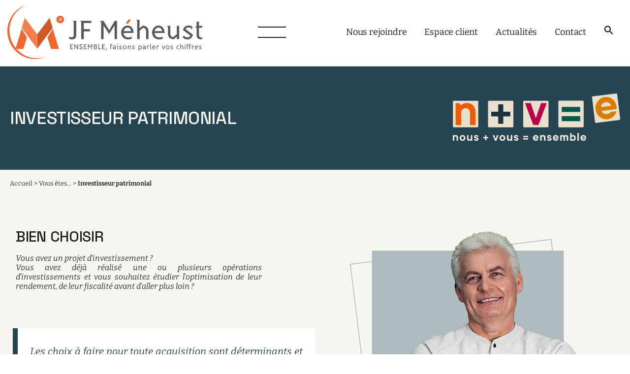

--- FILE ---
content_type: text/css
request_url: https://www.jfmeheust.com/wp-content/themes/jfmeheust/fonts/coachzee-icons/coachzee.css?ver=100.0.0
body_size: 253
content:
@font-face {
    font-family: "coachzee";
    src: url("./coachzee.eot?8abbf47b12c9a6bd6256e9966d46cc5a#iefix") format("embedded-opentype"),
url("./coachzee.woff2?8abbf47b12c9a6bd6256e9966d46cc5a") format("woff2"),
url("./coachzee.woff?8abbf47b12c9a6bd6256e9966d46cc5a") format("woff");
}

i[class^="coachzee-icon-"]:before, i[class*=" coachzee-icon-"]:before {
    font-family: coachzee !important;
    font-style: normal;
    font-weight: normal !important;
    font-variant: normal;
    text-transform: none;
    line-height: 1;
    -webkit-font-smoothing: antialiased;
    -moz-osx-font-smoothing: grayscale;
}

.coachzee-icon-arrow-down-o:before {
    content: "\f101";
}
.coachzee-icon-arrow-left:before {
    content: "\f102";
}
.coachzee-icon-arrow-right:before {
    content: "\f103";
}
.coachzee-icon-car:before {
    content: "\f104";
}
.coachzee-icon-carrot:before {
    content: "\f105";
}
.coachzee-icon-download:before {
    content: "\f106";
}
.coachzee-icon-edit:before {
    content: "\f107";
}
.coachzee-icon-movie:before {
    content: "\f108";
}
.coachzee-icon-muscle:before {
    content: "\f109";
}
.coachzee-icon-reply:before {
    content: "\f10a";
}
.coachzee-icon-safety:before {
    content: "\f10b";
}
.coachzee-icon-trash:before {
    content: "\f10c";
}


--- FILE ---
content_type: text/css
request_url: https://www.jfmeheust.com/wp-content/themes/jfmeheust/style.css?ver=100.0.0
body_size: 31087
content:
@charset "UTF-8";
/*!
Theme Name: jfmeheust
Version: 100.0.0
Text Domain: jfmeheust
*/
/*--------------------------------------------------------------
>>> TABLE OF CONTENTS:
----------------------------------------------------------------
# Generic
	- Normalize
	- Box sizing
# Base
	- Typography
	- Elements
	- Links
	- Forms
## Layouts
# Components
	- Navigation
	- Posts and pages
	- Comments
	- Widgets
	- Media
	- Captions
	- Galleries
# plugins
	- Jetpack infinite scroll
# Utilities
	- Accessibility
	- Alignments

--------------------------------------------------------------*/
body {
  --coachzee-accent-color: #ec3d08;
  --coachzee-text-color: #575757;
  --coachzee-headings-color: #1d1d1f;
  --coachzee-color-1: #c9c9c9;
  --coachzee-color-2: #f7f7f7;
  --coachzee-color-3: #d5dedc;
  --coachzee-body-bg: #f7f7f7;
  --coachzee-header-dropdown-bg-main: #f7f7f7;
  --coachzee-header-dropdown-bg-secondary: #d5dedc;
  --coachzee-rsidebar-bg: #f7f7f7;
  --coachzee-footer-color: var(--coachzee-headings-color);
  --coachzee-footer-bg: #ffffff;
  --coachzee-footer-border-color: #1d1d1f4d;
  --coachzee-header-bg: var(--coachzee-color-3);
  --coachzee-header-decor: var(--coachzee-color-3);
  --coachzee-sc-bg: linear-gradient(137.15deg, rgba(213, 222, 220, 0) 0%, #d5dedc 98.53%), #fff;
  --coachzee-sc-hover-bg: linear-gradient(137.15deg, rgba(236, 61, 8, 0) 0%, rgba(236, 61, 8, 0.44) 98.53%), #fff;
  --coachzee-cn-bg: var(--coachzee-color-3);
  --coachzee-header-decor-main: var(--coachzee-header-decor);
  --coachzee-table-bg: var(--coachzee-color-2);
  --coachzee-table-color: var(--coachzee-headings-color);
  --coachzee-am-color: var(--coachzee-headings-color);
  --coachzee-am-color-hover: var(--coachzee-accent-color);
  --coachzee-navigation-mobile-color: var(--coachzee-headings-color); }
  body.coachzee-color-scheme-style-1 {
    --coachzee-accent-color: #774a7a;
    --coachzee-color-2: #eef4ff;
    --coachzee-color-3: #e1ebfe;
    --coachzee-body-bg: linear-gradient(107.45deg, #fafaff 6.66%, #deedff 94.21%);
    --coachzee-header-dropdown-bg-main: #774a7a;
    --coachzee-header-dropdown-bg-secondary: #643e66;
    --coachzee-rsidebar-bg: #f6f5ef;
    --coachzee-footer-bg: #ffffff;
    --coachzee-footer-border-color: transparent;
    --coachzee-header-decor: var(--coachzee-color-2);
    --coachzee-cn-bg: var(--coachzee-headings-color);
    --coachzee-cn-color: #fff;
    --coachzee-sc-bg: linear-gradient(137.15deg, rgba(225, 202, 169, 0) 0%, #e1caa9 98.53%), #fff;
    --coachzee-sc-hover-bg: linear-gradient(137.15deg, rgba(119, 74, 122, 0) 0%, rgba(119, 74, 122, 0.51) 98.53%), #fff;
    --coachzee-navigation-mobile-color: #fff; }
  body.coachzee-color-scheme-style-2 {
    --coachzee-accent-color: #5d7f57;
    --coachzee-color-2: #efe161;
    --coachzee-color-3: #f6f5ef;
    --coachzee-body-bg: #f6f5ef;
    --coachzee-header-dropdown-bg-main: #5d7f57;
    --coachzee-header-dropdown-bg-secondary: #4c6d46;
    --coachzee-rsidebar-bg: #f6f5ef;
    --coachzee-footer-bg: var(--coachzee-accent-color) url("./img/noise.png");
    --coachzee-footer-border-color: #ffffff4d;
    --coachzee-header-decor: var(--coachzee-color-3);
    --coachzee-cn-bg: var(--coachzee-headings-color);
    --coachzee-cn-color: #fff;
    --coachzee-header-decor-main: var(--coachzee-color-2);
    --coachzee-table-bg: var(--coachzee-accent-color);
    --coachzee-table-color: #fff;
    --coachzee-am-color: #fff;
    --coachzee-am-color-hover: var(--coachzee-color-2);
    --coachzee-sc-bg: linear-gradient(137.15deg, rgba(225, 202, 169, 0) 0%, #e1caa9 98.53%), #fff;
    --coachzee-sc-hover-bg: linear-gradient(137.15deg, rgba(239, 225, 97, 0) 0%, #EFE161 98.53%), #fff;
    --coachzee-navigation-mobile-color: #fff; }
  body.coachzee-color-scheme-style-3 {
    --coachzee-accent-color: #6ea5ae;
    --coachzee-color-2: #fed393;
    --coachzee-color-3: #f6f5ef;
    --coachzee-body-bg: #f6f5ef;
    --coachzee-header-dropdown-bg-main: #6ea5ae;
    --coachzee-header-dropdown-bg-secondary: #647c7e;
    --coachzee-rsidebar-bg: #f6f5ef;
    --coachzee-footer-bg: var(--coachzee-accent-color);
    --coachzee-footer-border-color: #ffffff4d;
    --coachzee-header-decor: #f6f5ef;
    --coachzee-cn-bg: #647c7e;
    --coachzee-cn-color: #fff;
    --coachzee-header-decor-main: var(--coachzee-color-2);
    --coachzee-table-bg: var(--coachzee-accent-color);
    --coachzee-table-color: #fff;
    --coachzee-am-color: #fff;
    --coachzee-am-color-hover: var(--coachzee-color-2);
    --coachzee-sc-bg: linear-gradient(137.15deg, rgba(110, 165, 174, 0) 0%, rgba(110, 165, 174, 0.5) 98.53%), #fff;
    --coachzee-sc-hover-bg: linear-gradient(137.15deg, rgba(254, 211, 147, 0) 0%, #fed393 98.53%), #fff;
    --coachzee-navigation-mobile-color: #fff; }
  body.coachzee-color-scheme-style-4 {
    --coachzee-accent-color: #1b3464;
    --coachzee-color-2: #ff4644;
    --coachzee-color-3: #f6f5ef;
    --coachzee-body-bg: #f6f5ef;
    --coachzee-header-dropdown-bg-main: #1B3464;
    --coachzee-header-dropdown-bg-secondary: #142952;
    --coachzee-rsidebar-bg: #f6f5ef;
    --coachzee-footer-bg: var(--coachzee-accent-color);
    --coachzee-footer-border-color: #ffffff4d;
    --coachzee-header-decor: #f6f5ef;
    --coachzee-cn-bg: #FF4644;
    --coachzee-cn-color: #fff;
    --coachzee-header-decor-main: var(--coachzee-color-2);
    --coachzee-table-bg: var(--coachzee-accent-color);
    --coachzee-table-color: #fff;
    --coachzee-sc-bg: linear-gradient(137.15deg, rgba(201, 201, 201, 0) 0%, #c9c9c9 98.53%), #fff;
    --coachzee-sc-hover-bg: linear-gradient(137.15deg, rgba(255, 70, 68, 0) 0%, rgba(255, 70, 68, 0.51) 98.53%), #fff;
    --coachzee-navigation-mobile-color: #fff; }

@keyframes move-left-first {
  0% {
    transform: translate(0, 0); }
  100% {
    transform: translate(-100%, 0); } }

@keyframes move-left-second {
  0% {
    transform: translate(0, 0); }
  100% {
    transform: translate(-100%, 0); } }

/*--------------------------------------------------------------
# Generic
--------------------------------------------------------------*/
/* Normalize
--------------------------------------------- */
/*! normalize.css v8.0.1 | MIT License | github.com/necolas/normalize.css */
/* Document
	 ========================================================================== */
/**
 * 1. Correct the line height in all browsers.
 * 2. Prevent adjustments of font size after orientation changes in iOS.
 */
html {
  line-height: 1.15;
  -webkit-text-size-adjust: 100%; }

/* Sections
	 ========================================================================== */
/**
 * Remove the margin in all browsers.
 */
body {
  margin: 0; }

/**
 * Render the `main` element consistently in IE.
 */
main {
  display: block; }

/**
 * Correct the font size and margin on `h1` elements within `section` and
 * `article` contexts in Chrome, Firefox, and Safari.
 */
h1 {
  font-size: 2em;
  margin: 0.67em 0; }

/* Grouping content
	 ========================================================================== */
/**
 * 1. Add the correct box sizing in Firefox.
 * 2. Show the overflow in Edge and IE.
 */
hr {
  box-sizing: content-box;
  height: 0;
  overflow: visible; }

/**
 * 1. Correct the inheritance and scaling of font size in all browsers.
 * 2. Correct the odd `em` font sizing in all browsers.
 */
pre {
  font-family: monospace, monospace;
  font-size: 1em; }

/* Text-level semantics
	 ========================================================================== */
/**
 * Remove the gray background on active links in IE 10.
 */
a {
  background-color: transparent; }

/**
 * 1. Remove the bottom border in Chrome 57-
 * 2. Add the correct text decoration in Chrome, Edge, IE, Opera, and Safari.
 */
abbr[title] {
  border-bottom: none;
  text-decoration: underline;
  text-decoration: underline dotted; }

/**
 * Add the correct font weight in Chrome, Edge, and Safari.
 */
b,
strong {
  font-weight: bolder; }

/**
 * 1. Correct the inheritance and scaling of font size in all browsers.
 * 2. Correct the odd `em` font sizing in all browsers.
 */
code,
kbd,
samp {
  font-family: monospace, monospace;
  font-size: 1em; }

/**
 * Add the correct font size in all browsers.
 */
small {
  font-size: 80%; }

/**
 * Prevent `sub` and `sup` elements from affecting the line height in
 * all browsers.
 */
sub,
sup {
  font-size: 75%;
  line-height: 0;
  position: relative;
  vertical-align: baseline; }

sub {
  bottom: -0.25em; }

sup {
  top: -0.5em; }

/* Embedded content
	 ========================================================================== */
/**
 * Remove the border on images inside links in IE 10.
 */
img {
  border-style: none; }

/* Forms
	 ========================================================================== */
/**
 * 1. Change the font styles in all browsers.
 * 2. Remove the margin in Firefox and Safari.
 */
button,
input,
optgroup,
select,
textarea {
  font-family: inherit;
  font-size: 100%;
  line-height: 1.15;
  margin: 0; }

/**
 * Show the overflow in IE.
 * 1. Show the overflow in Edge.
 */
button,
input {
  overflow: visible; }

/**
 * Remove the inheritance of text transform in Edge, Firefox, and IE.
 * 1. Remove the inheritance of text transform in Firefox.
 */
button,
select {
  text-transform: none; }

/**
 * Correct the inability to style clickable types in iOS and Safari.
 */
button,
[type="button"],
[type="reset"],
[type="submit"] {
  -webkit-appearance: button; }

/**
 * Remove the inner border and padding in Firefox.
 */
button::-moz-focus-inner,
[type="button"]::-moz-focus-inner,
[type="reset"]::-moz-focus-inner,
[type="submit"]::-moz-focus-inner {
  border-style: none;
  padding: 0; }

/**
 * Restore the focus styles unset by the previous rule.
 */
button:-moz-focusring,
[type="button"]:-moz-focusring,
[type="reset"]:-moz-focusring,
[type="submit"]:-moz-focusring {
  outline: 1px dotted ButtonText; }

/**
 * Correct the padding in Firefox.
 */
fieldset {
  padding: 0.35em 0.75em 0.625em; }

/**
 * 1. Correct the text wrapping in Edge and IE.
 * 2. Correct the color inheritance from `fieldset` elements in IE.
 * 3. Remove the padding so developers are not caught out when they zero out
 *		`fieldset` elements in all browsers.
 */
legend {
  box-sizing: border-box;
  color: inherit;
  display: table;
  max-width: 100%;
  padding: 0;
  white-space: normal; }

/**
 * Add the correct vertical alignment in Chrome, Firefox, and Opera.
 */
progress {
  vertical-align: baseline; }

/**
 * Remove the default vertical scrollbar in IE 10+.
 */
textarea {
  overflow: auto; }

/**
 * 1. Add the correct box sizing in IE 10.
 * 2. Remove the padding in IE 10.
 */
[type="checkbox"],
[type="radio"] {
  box-sizing: border-box;
  padding: 0; }

/**
 * Correct the cursor style of increment and decrement buttons in Chrome.
 */
[type="number"]::-webkit-inner-spin-button,
[type="number"]::-webkit-outer-spin-button {
  height: auto; }

/**
 * 1. Correct the odd appearance in Chrome and Safari.
 * 2. Correct the outline style in Safari.
 */
[type="search"] {
  -webkit-appearance: textfield;
  outline-offset: -2px; }

/**
 * Remove the inner padding in Chrome and Safari on macOS.
 */
[type="search"]::-webkit-search-decoration {
  -webkit-appearance: none; }

/**
 * 1. Correct the inability to style clickable types in iOS and Safari.
 * 2. Change font properties to `inherit` in Safari.
 */
::-webkit-file-upload-button {
  -webkit-appearance: button;
  font: inherit; }

/* Interactive
	 ========================================================================== */
/*
 * Add the correct display in Edge, IE 10+, and Firefox.
 */
details {
  display: block; }

/*
 * Add the correct display in all browsers.
 */
summary {
  display: list-item; }

/* Misc
	 ========================================================================== */
/**
 * Add the correct display in IE 10+.
 */
template {
  display: none; }

/**
 * Add the correct display in IE 10.
 */
[hidden] {
  display: none; }

/* Box sizing
--------------------------------------------- */
/* Inherit box-sizing to more easily change it's value on a component level.
@link http://css-tricks.com/inheriting-box-sizing-probably-slightly-better-best-practice/ */
*,
*::before,
*::after {
  box-sizing: inherit; }

html {
  box-sizing: border-box; }

/*--------------------------------------------------------------
# Base
--------------------------------------------------------------*/
/* Typography
--------------------------------------------- */
body,
button,
input,
select,
optgroup,
textarea {
  color: var(--coachzee-text-color);
  font-family: "Space Grotesk", sans-serif;
  font-size: 1rem;
  line-height: 1.67; }

h1,
h2,
.not-found .page-title,
.mpa-services-list-shortcode .mpa-grid-columns-1 .entry-title,
.posts-loop-wrapper.mpa-services-list .entry-title,
h3,
.loop-post .entry-header .entry-title,
.loop-post-modern .entry-title,
.mpa-widget.appointment-form-widget > .widget-body .mpa-booking-step .mpa-shortcode-title,
.mpa-shortcode.appointment-form-shortcode .mpa-booking-step .mpa-shortcode-title,
.mpa-widget.appointment-form-widget > .widget-body .mpa-booking-step-cart .mpa-cart-total,
.mpa-shortcode.appointment-form-shortcode .mpa-booking-step-cart .mpa-cart-total,
.mpa-widget.appointment-form-widget > .widget-body .mpa-booking-step-booking .mpa-message,
.mpa-shortcode.appointment-form-shortcode .mpa-booking-step-booking .mpa-message,
.mpa-services-list .entry-title,
.mpa-services-list-shortcode .entry-title,
.mpa-employees-list-shortcode .entry-title,
.mpa-locations-list-shortcode .entry-title,
.mpa-service-categories-shortcode .entry-title,
.employee-attributes-wrapper .mpa-attributes-title,
h4,
.navigation.pagination .page-numbers,
.mpa-widget.appointment-form-widget > .widget-body .mpa-booking-step-period .flatpickr-calendar .flatpickr-current-month .cur-year,
.mpa-widget.appointment-form-widget > .widget-body .mpa-booking-step-period .flatpickr-calendar .flatpickr-current-month .cur-month,
.mpa-shortcode.appointment-form-shortcode .mpa-booking-step-period .flatpickr-calendar .flatpickr-current-month .cur-year,
.mpa-shortcode.appointment-form-shortcode .mpa-booking-step-period .flatpickr-calendar .flatpickr-current-month .cur-month,
.mpa-widget.appointment-form-widget > .widget-body .mpa-booking-step-cart .mpa-cart .cell-title,
.mpa-shortcode.appointment-form-shortcode .mpa-booking-step-cart .mpa-cart .cell-title,
.mpa-widget.appointment-form-widget > .widget-body .mpa-booking-step-cart .mpa-cart .mpa-service-name,
.mpa-shortcode.appointment-form-shortcode .mpa-booking-step-cart .mpa-cart .mpa-service-name,
h5,
h6 {
  clear: both;
  margin-top: 1.5em;
  margin-bottom: .5em;
  font-weight: 500;
  color: var(--coachzee-headings-color);
  letter-spacing: 0.02em; }
  h1:last-child,
  h2:last-child,
  .not-found .page-title:last-child,
  .mpa-services-list-shortcode .mpa-grid-columns-1 .entry-title:last-child,
  .posts-loop-wrapper.mpa-services-list .entry-title:last-child,
  h3:last-child,
  .loop-post .entry-header .entry-title:last-child,
  .loop-post-modern .entry-title:last-child,
  .mpa-widget.appointment-form-widget > .widget-body .mpa-booking-step .mpa-shortcode-title:last-child,
  .mpa-shortcode.appointment-form-shortcode .mpa-booking-step .mpa-shortcode-title:last-child,
  .mpa-widget.appointment-form-widget > .widget-body .mpa-booking-step-cart .mpa-cart-total:last-child,
  .mpa-shortcode.appointment-form-shortcode .mpa-booking-step-cart .mpa-cart-total:last-child,
  .mpa-widget.appointment-form-widget > .widget-body .mpa-booking-step-booking .mpa-message:last-child,
  .mpa-shortcode.appointment-form-shortcode .mpa-booking-step-booking .mpa-message:last-child,
  .mpa-services-list .entry-title:last-child,
  .mpa-services-list-shortcode .entry-title:last-child,
  .mpa-employees-list-shortcode .entry-title:last-child,
  .mpa-locations-list-shortcode .entry-title:last-child,
  .mpa-service-categories-shortcode .entry-title:last-child,
  .employee-attributes-wrapper .mpa-attributes-title:last-child,
  h4:last-child,
  .navigation.pagination .page-numbers:last-child,
  .mpa-widget.appointment-form-widget > .widget-body .mpa-booking-step-period .flatpickr-calendar .flatpickr-current-month .cur-year:last-child,
  .mpa-widget.appointment-form-widget > .widget-body .mpa-booking-step-period .flatpickr-calendar .flatpickr-current-month .cur-month:last-child,
  .mpa-shortcode.appointment-form-shortcode .mpa-booking-step-period .flatpickr-calendar .flatpickr-current-month .cur-year:last-child,
  .mpa-shortcode.appointment-form-shortcode .mpa-booking-step-period .flatpickr-calendar .flatpickr-current-month .cur-month:last-child,
  .mpa-widget.appointment-form-widget > .widget-body .mpa-booking-step-cart .mpa-cart .cell-title:last-child,
  .mpa-shortcode.appointment-form-shortcode .mpa-booking-step-cart .mpa-cart .cell-title:last-child,
  .mpa-widget.appointment-form-widget > .widget-body .mpa-booking-step-cart .mpa-cart .mpa-service-name:last-child,
  .mpa-shortcode.appointment-form-shortcode .mpa-booking-step-cart .mpa-cart .mpa-service-name:last-child,
  h5:last-child,
  h6:last-child {
    margin-bottom: 0; }
  h1:first-child,
  h2:first-child,
  .not-found .page-title:first-child,
  .mpa-services-list-shortcode .mpa-grid-columns-1 .entry-title:first-child,
  .posts-loop-wrapper.mpa-services-list .entry-title:first-child,
  h3:first-child,
  .loop-post .entry-header .entry-title:first-child,
  .loop-post-modern .entry-title:first-child,
  .mpa-widget.appointment-form-widget > .widget-body .mpa-booking-step .mpa-shortcode-title:first-child,
  .mpa-shortcode.appointment-form-shortcode .mpa-booking-step .mpa-shortcode-title:first-child,
  .mpa-widget.appointment-form-widget > .widget-body .mpa-booking-step-cart .mpa-cart-total:first-child,
  .mpa-shortcode.appointment-form-shortcode .mpa-booking-step-cart .mpa-cart-total:first-child,
  .mpa-widget.appointment-form-widget > .widget-body .mpa-booking-step-booking .mpa-message:first-child,
  .mpa-shortcode.appointment-form-shortcode .mpa-booking-step-booking .mpa-message:first-child,
  .mpa-services-list .entry-title:first-child,
  .mpa-services-list-shortcode .entry-title:first-child,
  .mpa-employees-list-shortcode .entry-title:first-child,
  .mpa-locations-list-shortcode .entry-title:first-child,
  .mpa-service-categories-shortcode .entry-title:first-child,
  .employee-attributes-wrapper .mpa-attributes-title:first-child,
  h4:first-child,
  .navigation.pagination .page-numbers:first-child,
  .mpa-widget.appointment-form-widget > .widget-body .mpa-booking-step-period .flatpickr-calendar .flatpickr-current-month .cur-year:first-child,
  .mpa-widget.appointment-form-widget > .widget-body .mpa-booking-step-period .flatpickr-calendar .flatpickr-current-month .cur-month:first-child,
  .mpa-shortcode.appointment-form-shortcode .mpa-booking-step-period .flatpickr-calendar .flatpickr-current-month .cur-year:first-child,
  .mpa-shortcode.appointment-form-shortcode .mpa-booking-step-period .flatpickr-calendar .flatpickr-current-month .cur-month:first-child,
  .mpa-widget.appointment-form-widget > .widget-body .mpa-booking-step-cart .mpa-cart .cell-title:first-child,
  .mpa-shortcode.appointment-form-shortcode .mpa-booking-step-cart .mpa-cart .cell-title:first-child,
  .mpa-widget.appointment-form-widget > .widget-body .mpa-booking-step-cart .mpa-cart .mpa-service-name:first-child,
  .mpa-shortcode.appointment-form-shortcode .mpa-booking-step-cart .mpa-cart .mpa-service-name:first-child,
  h5:first-child,
  h6:first-child {
    margin-top: 0; }

h1, .h1 {
  font-size: 100px;
  line-height: 90px;
  letter-spacing: -0.01em; }


h2,
.not-found .page-title,
.mpa-services-list-shortcode .mpa-grid-columns-1 .entry-title,
.posts-loop-wrapper.mpa-services-list .entry-title, .h2, .single-entity-header .entry-title {
  font-size: 50px;
  line-height: 55px; }


h3,
.loop-post .entry-header .entry-title,
.loop-post-modern .entry-title,
.mpa-widget.appointment-form-widget > .widget-body .mpa-booking-step .mpa-shortcode-title,
.mpa-shortcode.appointment-form-shortcode .mpa-booking-step .mpa-shortcode-title,
.mpa-widget.appointment-form-widget > .widget-body .mpa-booking-step-cart .mpa-cart-total,
.mpa-shortcode.appointment-form-shortcode .mpa-booking-step-cart .mpa-cart-total,
.mpa-widget.appointment-form-widget > .widget-body .mpa-booking-step-booking .mpa-message,
.mpa-shortcode.appointment-form-shortcode .mpa-booking-step-booking .mpa-message,
.mpa-services-list .entry-title,
.mpa-services-list-shortcode .entry-title,
.mpa-employees-list-shortcode .entry-title,
.mpa-locations-list-shortcode .entry-title,
.mpa-service-categories-shortcode .entry-title,
.employee-attributes-wrapper .mpa-attributes-title, .h3 {
  font-size: 25px;
  line-height: 34px;
  letter-spacing: -0.01em; }


h4,
.navigation.pagination .page-numbers,
.mpa-widget.appointment-form-widget > .widget-body .mpa-booking-step-period .flatpickr-calendar .flatpickr-current-month .cur-year,
.mpa-widget.appointment-form-widget > .widget-body .mpa-booking-step-period .flatpickr-calendar .flatpickr-current-month .cur-month,
.mpa-shortcode.appointment-form-shortcode .mpa-booking-step-period .flatpickr-calendar .flatpickr-current-month .cur-year,
.mpa-shortcode.appointment-form-shortcode .mpa-booking-step-period .flatpickr-calendar .flatpickr-current-month .cur-month,
.mpa-widget.appointment-form-widget > .widget-body .mpa-booking-step-cart .mpa-cart .cell-title,
.mpa-shortcode.appointment-form-shortcode .mpa-booking-step-cart .mpa-cart .cell-title,
.mpa-widget.appointment-form-widget > .widget-body .mpa-booking-step-cart .mpa-cart .mpa-service-name,
.mpa-shortcode.appointment-form-shortcode .mpa-booking-step-cart .mpa-cart .mpa-service-name, .h4 {
  font-size: 18px;
  line-height: 30px;
  letter-spacing: -0.01em; }

h5, .h5 {
  font-size: 16px;
  line-height: 27px; }

h6, .h6 {
  font-size: 14px;
  line-height: 20px; }

p {
  margin-bottom: 1.5em;
  margin-top: 0; }
  p:last-child {
    margin-bottom: 0; }

dfn,
cite,
em,
i {
  font-style: italic; }

blockquote {
  margin: 0 auto;
  border: 1px solid var(--coachzee-color-1);
  padding: 30px;
  color: var(--coachzee-headings-color); }

address {
  margin: 0 0 1.5em; }

pre {
  background: #eee;
  font-family: "Courier 10 Pitch", courier, monospace;
  line-height: 1.6;
  margin-bottom: 1.6em;
  max-width: 100%;
  overflow: auto;
  padding: 1.6em; }

code,
kbd,
tt,
var {
  font-family: monaco, consolas, "Andale Mono", "DejaVu Sans Mono", monospace;
  background: #fff9c0; }

abbr,
acronym {
  border-bottom: 1px dotted #666;
  cursor: help; }

mark,
ins {
  background: #fff9c0;
  text-decoration: none; }

big {
  font-size: 125%; }

/* Elements
--------------------------------------------- */
body {
  background: var(--coachzee-body-bg); }

hr {
  background-color: var(--coachzee-text-color);
  border: 0;
  height: 1px;
  margin-bottom: 1.5em; }

ul,
ol {
  padding: 0 0 0 17px;
  margin: 0; }

li {
  margin-bottom: 14px; }
  li:last-child {
    margin-bottom: 0; }

ul {
  list-style: disc; }

ol {
  list-style: decimal; }

li > ul,
li > ol {
  margin-bottom: 0;
  margin-left: 13px;
  margin-top: 14px; }

dt {
  font-weight: 700; }

dd {
  margin: 0 1.5em 1.5em; }

ul.is-style-styled-bullets {
  padding: 0;
  list-style: none;
  color: var(--coachzee-headings-color);
  font-size: 18px;
  line-height: 30px;
  font-weight: 500; }
  ul.is-style-styled-bullets ul {
    list-style: none;
    padding: 0 0 0 15px; }
  ul.is-style-styled-bullets li {
    padding: 0; }
    ul.is-style-styled-bullets li:before {
      font-family: "Font Awesome 5 Free";
      content: "\f00c";
      font-weight: 700;
      margin-right: 15px;
      color: var(--coachzee-accent-color); }
  ul.is-style-styled-bullets.has-text-color li:before {
    color: inherit; }

/* Make sure embeds and iframes fit their containers. */
embed,
iframe,
object {
  max-width: 100%; }

img {
  height: auto;
  max-width: 100%; }

figure {
  margin: 0 0 1em; }

table {
  margin: 0;
  width: 100%;
  background: var(--coachzee-table-bg);
  color: var(--coachzee-table-color);
  border: 1px solid var(--coachzee-color-1);
  border-collapse: collapse; }
  table th,
  table td {
    border-bottom: 1px solid var(--coachzee-color-1);
    padding: 8px 10px; }
    @media (min-width: 992px) {
      table th,
      table td {
        padding: 16px 25px; } }
  table th {
    text-align: left;
    font-weight: 500; }

/* Links
--------------------------------------------- */
a {
  color: var(--coachzee-accent-color);
  text-decoration: none;
  transition: .3s; }
  a:hover, a:focus, a:active {
    text-decoration: underline; }
  a:focus {
    outline: thin dotted; }
  a:hover, a:active {
    outline: 0; }

/* Forms
--------------------------------------------- */
.button,
button,
input[type="button"],
input[type="reset"],
input[type="submit"],
.post-edit-link {
  display: inline-block;
  border: none;
  border-radius: 0;
  background-color: var(--coachzee-accent-color);
  color: #ffffff;
  font-size: 18px;
  line-height: 27px;
  padding: 14px 25px;
  cursor: pointer;
  transition: .3s; }
  .button:focus, .button:hover,
  button:focus,
  button:hover,
  input[type="button"]:focus,
  input[type="button"]:hover,
  input[type="reset"]:focus,
  input[type="reset"]:hover,
  input[type="submit"]:focus,
  input[type="submit"]:hover,
  .post-edit-link:focus,
  .post-edit-link:hover {
    background-color: var(--coachzee-headings-color);
    color: #ffffff;
    text-decoration: none; }
  .button[disabled],
  button[disabled],
  input[type="button"][disabled],
  input[type="reset"][disabled],
  input[type="submit"][disabled],
  .post-edit-link[disabled] {
    background: var(--coachzee-text-color);
    cursor: not-allowed; }
    .button[disabled]:hover,
    button[disabled]:hover,
    input[type="button"][disabled]:hover,
    input[type="reset"][disabled]:hover,
    input[type="submit"][disabled]:hover,
    .post-edit-link[disabled]:hover {
      background: var(--coachzee-text-color); }

input[type="text"],
input[type="email"],
input[type="url"],
input[type="password"],
input[type="search"],
input[type="number"],
input[type="tel"],
input[type="range"],
input[type="date"],
input[type="month"],
input[type="week"],
input[type="time"],
input[type="datetime"],
input[type="datetime-local"],
input[type="color"],
textarea,
select {
  color: var(--coachzee-headings-color);
  border: 1px solid var(--coachzee-headings-color);
  background-color: #fff;
  border-radius: 0;
  padding: 12px 18px;
  display: block;
  width: 100%;
  font-weight: 500;
  font-size: 18px;
  line-height: 29px; }
  input[type="text"]:focus,
  input[type="email"]:focus,
  input[type="url"]:focus,
  input[type="password"]:focus,
  input[type="search"]:focus,
  input[type="number"]:focus,
  input[type="tel"]:focus,
  input[type="range"]:focus,
  input[type="date"]:focus,
  input[type="month"]:focus,
  input[type="week"]:focus,
  input[type="time"]:focus,
  input[type="datetime"]:focus,
  input[type="datetime-local"]:focus,
  input[type="color"]:focus,
  textarea:focus,
  select:focus {
    border-color: var(--coachzee-accent-color);
    outline: none; }

select {
  border: 1px solid var(--coachzee-headings-color);
  background-color: #fff;
  height: 55px;
  appearance: none;
  background-image: url("img/angle-down.svg?v=2");
  background-repeat: no-repeat;
  background-position: right 17px top 23px;
  padding-right: 30px; }

label {
  color: var(--coachzee-headings-color);
  display: inline-block;
  margin-bottom: 6px;
  font-weight: 500; }

[type="checkbox"],
[type="radio"] {
  display: inline;
  margin: 2px 10px 0 0; }
  [type="checkbox"] + label, [type="radio"] + label {
    display: inline; }

form p {
  margin-bottom: 15px; }

/*--------------------------------------------------------------
# Layouts
--------------------------------------------------------------*/
.site-main.canvas {
  padding-top: 0;
  padding-bottom: 0; }
  .site-main.canvas > .hentry {
    margin: 0; }
  .site-main.canvas .entry-content > * {
    max-width: 100%; }
  .site-main.canvas .single-entity-content {
    padding-left: 0;
    padding-right: 0; }

.site-main.canvas-with-header {
  padding-bottom: 0; }
  .site-main.canvas-with-header .page-header {
    margin-bottom: 0; }
  .site-main.canvas-with-header .entry-content > * {
    max-width: 1400px; }
    .site-main.canvas-with-header .entry-content > *.alignwide {
      max-width: 1600px; }
    .site-main.canvas-with-header .entry-content > *.alignfull {
      max-width: 100%; }
  .site-main.canvas-with-header .single-entity-content {
    padding-left: 0;
    padding-right: 0; }

/*--------------------------------------------------------------
# Components
--------------------------------------------------------------*/
/* Navigation
--------------------------------------------- */
.social-menu a[href*="twitter.com"]:before, .mpa-employee-social-networks a[href*="twitter.com"]:before, .social-menu a[href*="facebook.com"]:before, .mpa-employee-social-networks a[href*="facebook.com"]:before, .social-menu a[href*="plus.google.com"]:before, .mpa-employee-social-networks a[href*="plus.google.com"]:before, .social-menu a[href*="pinterest.com"]:before, .mpa-employee-social-networks a[href*="pinterest.com"]:before, .social-menu a[href*="foursquare.com"]:before, .mpa-employee-social-networks a[href*="foursquare.com"]:before, .social-menu a[href*="yahoo.com"]:before, .mpa-employee-social-networks a[href*="yahoo.com"]:before, .social-menu a[href*="skype:"]:before, .mpa-employee-social-networks a[href*="skype:"]:before, .social-menu a[href*="yelp.com"]:before, .mpa-employee-social-networks a[href*="yelp.com"]:before, .social-menu a[href*="linkedin.com"]:before, .mpa-employee-social-networks a[href*="linkedin.com"]:before, .social-menu a[href*="viadeo.com"]:before, .mpa-employee-social-networks a[href*="viadeo.com"]:before, .social-menu a[href*="xing.com"]:before, .mpa-employee-social-networks a[href*="xing.com"]:before, .social-menu a[href*="soundcloud.com"]:before, .mpa-employee-social-networks a[href*="soundcloud.com"]:before, .social-menu a[href*="spotify.com"]:before, .mpa-employee-social-networks a[href*="spotify.com"]:before, .social-menu a[href*="last.fm"]:before, .mpa-employee-social-networks a[href*="last.fm"]:before, .social-menu a[href*="youtube.com"]:before, .mpa-employee-social-networks a[href*="youtube.com"]:before, .social-menu a[href*="vimeo.com"]:before, .mpa-employee-social-networks a[href*="vimeo.com"]:before, .social-menu a[href*="vine.com"]:before, .mpa-employee-social-networks a[href*="vine.com"]:before, .social-menu a[href*="flickr.com"]:before, .mpa-employee-social-networks a[href*="flickr.com"]:before, .social-menu a[href*="500px.com"]:before, .mpa-employee-social-networks a[href*="500px.com"]:before, .social-menu a[href*="instagram.com"]:before, .mpa-employee-social-networks a[href*="instagram.com"]:before, .social-menu a[href*="tumblr.com"]:before, .mpa-employee-social-networks a[href*="tumblr.com"]:before, .social-menu a[href*="reddit.com"]:before, .mpa-employee-social-networks a[href*="reddit.com"]:before, .social-menu a[href*="dribbble.com"]:before, .mpa-employee-social-networks a[href*="dribbble.com"]:before, .social-menu a[href*="stumbleupon.com"]:before, .mpa-employee-social-networks a[href*="stumbleupon.com"]:before, .social-menu a[href*="digg.com"]:before, .mpa-employee-social-networks a[href*="digg.com"]:before, .social-menu a[href*="behance.net"]:before, .mpa-employee-social-networks a[href*="behance.net"]:before, .social-menu a[href*="delicious.com"]:before, .mpa-employee-social-networks a[href*="delicious.com"]:before, .social-menu a[href*="deviantart.com"]:before, .mpa-employee-social-networks a[href*="deviantart.com"]:before, .social-menu a[href*="play.com"]:before, .mpa-employee-social-networks a[href*="play.com"]:before, .social-menu a[href*="wikipedia.com"]:before, .mpa-employee-social-networks a[href*="wikipedia.com"]:before, .social-menu a[href*="apple.com"]:before, .mpa-employee-social-networks a[href*="apple.com"]:before, .social-menu a[href*="github.com"]:before, .mpa-employee-social-networks a[href*="github.com"]:before, .social-menu a[href*="github.io"]:before, .mpa-employee-social-networks a[href*="github.io"]:before, .social-menu a[href*="windows.com"]:before, .mpa-employee-social-networks a[href*="windows.com"]:before, .social-menu a[href*="slideshare.net"]:before, .mpa-employee-social-networks a[href*="slideshare.net"]:before, .social-menu a[href*=".rss"]:before, .mpa-employee-social-networks a[href*=".rss"]:before, .social-menu a[href*="vk.com"]:before, .mpa-employee-social-networks a[href*="vk.com"]:before {
  font-weight: normal; }

.social-menu a, .mpa-employee-social-networks a {
  text-align: center;
  position: relative;
  color: var(--coachzee-headings-color);
  text-decoration: none;
  transition: none; }
  .social-menu a:hover:before, .mpa-employee-social-networks a:hover:before {
    background: var(--coachzee-accent-color);
    color: #fff;
    border-color: var(--coachzee-accent-color); }
  .social-menu a .menu-text, .mpa-employee-social-networks a .menu-text {
    clip: rect(1px, 1px, 1px, 1px);
    position: absolute !important;
    height: 1px;
    width: 1px;
    overflow: hidden; }

.social-menu a:before, .mpa-employee-social-networks a:before {
  font-family: "Font Awesome 5 Brands", "Font Awesome 5 Free";
  text-rendering: auto;
  -webkit-font-smoothing: antialiased;
  -moz-osx-font-smoothing: grayscale;
  text-indent: 0;
  display: inline-block !important;
  content: "\f129";
  font-weight: 700;
  font-size: 15px;
  margin-right: 0;
  width: 32px;
  height: 32px;
  line-height: 31px;
  border: 1px solid currentColor;
  transition: .3s; }

.social-menu a:empty, .mpa-employee-social-networks a:empty {
  width: 1em; }

.social-menu a[href*="twitter.com"]:before, .mpa-employee-social-networks a[href*="twitter.com"]:before {
  content: "\f099"; }

.social-menu a[href*="facebook.com"]:before, .mpa-employee-social-networks a[href*="facebook.com"]:before {
  content: "\f39e"; }

.social-menu a[href*="google.com"]:before, .mpa-employee-social-networks a[href*="google.com"]:before {
  content: "\f2b3"; }

.social-menu a[href*="/map"]:before, .mpa-employee-social-networks a[href*="/map"]:before {
  content: "\f041"; }

.social-menu a[href*="pinterest.com"]:before, .mpa-employee-social-networks a[href*="pinterest.com"]:before {
  content: "\f0d2"; }

.social-menu a[href*="foursquare.com"]:before, .mpa-employee-social-networks a[href*="foursquare.com"]:before {
  content: "\f180"; }

.social-menu a[href*="yahoo.com"]:before, .mpa-employee-social-networks a[href*="yahoo.com"]:before {
  content: "\f19e"; }

.social-menu a[href*="skype:"]:before, .mpa-employee-social-networks a[href*="skype:"]:before {
  content: "\f17e"; }

.social-menu a[href*="yelp.com"]:before, .mpa-employee-social-networks a[href*="yelp.com"]:before {
  content: "\f1e9"; }

.social-menu a[href*="linkedin.com"]:before, .mpa-employee-social-networks a[href*="linkedin.com"]:before {
  content: "\f08c"; }

.social-menu a[href*="viadeo.com"]:before, .mpa-employee-social-networks a[href*="viadeo.com"]:before {
  content: "\f2a9"; }

.social-menu a[href*="xing.com"]:before, .mpa-employee-social-networks a[href*="xing.com"]:before {
  content: "\f168"; }

.social-menu a[href*="soundcloud.com"]:before, .mpa-employee-social-networks a[href*="soundcloud.com"]:before {
  content: "\f1be"; }

.social-menu a[href*="spotify.com"]:before, .mpa-employee-social-networks a[href*="spotify.com"]:before {
  content: "\f1bc"; }

.social-menu a[href*="last.fm"]:before, .mpa-employee-social-networks a[href*="last.fm"]:before {
  content: "\f202"; }

.social-menu a[href*="youtube.com"]:before, .mpa-employee-social-networks a[href*="youtube.com"]:before {
  content: "\f167"; }

.social-menu a[href*="vimeo.com"]:before, .mpa-employee-social-networks a[href*="vimeo.com"]:before {
  content: "\f40a"; }

.social-menu a[href*="vine.com"]:before, .mpa-employee-social-networks a[href*="vine.com"]:before {
  content: "\f1ca"; }

.social-menu a[href*="flickr.com"]:before, .mpa-employee-social-networks a[href*="flickr.com"]:before {
  content: "\f16e"; }

.social-menu a[href*="500px.com"]:before, .mpa-employee-social-networks a[href*="500px.com"]:before {
  content: "\f26e"; }

.social-menu a[href*="instagram.com"]:before, .mpa-employee-social-networks a[href*="instagram.com"]:before {
  content: "\f16d"; }

.social-menu a[href*="tumblr.com"]:before, .mpa-employee-social-networks a[href*="tumblr.com"]:before {
  content: "\f173"; }

.social-menu a[href*="reddit.com"]:before, .mpa-employee-social-networks a[href*="reddit.com"]:before {
  content: "\f1a1"; }

.social-menu a[href*="dribbble.com"]:before, .mpa-employee-social-networks a[href*="dribbble.com"]:before {
  content: "\f17d"; }

.social-menu a[href*="stumbleupon.com"]:before, .mpa-employee-social-networks a[href*="stumbleupon.com"]:before {
  content: "\f1a4"; }

.social-menu a[href*="digg.com"]:before, .mpa-employee-social-networks a[href*="digg.com"]:before {
  content: "\f1a6"; }

.social-menu a[href*="behance.net"]:before, .mpa-employee-social-networks a[href*="behance.net"]:before {
  content: "\f1b4"; }

.social-menu a[href*="delicious.com"]:before, .mpa-employee-social-networks a[href*="delicious.com"]:before {
  content: "\f1a5"; }

.social-menu a[href*="deviantart.com"]:before, .mpa-employee-social-networks a[href*="deviantart.com"]:before {
  content: "\f1bd"; }

.social-menu a[href*="play.com"]:before, .mpa-employee-social-networks a[href*="play.com"]:before {
  content: "\f04b"; }

.social-menu a[href*="wikipedia.com"]:before, .mpa-employee-social-networks a[href*="wikipedia.com"]:before {
  content: "\f266"; }

.social-menu a[href*="apple.com"]:before, .mpa-employee-social-networks a[href*="apple.com"]:before {
  content: "\f179"; }

.social-menu a[href*="github.com"]:before, .mpa-employee-social-networks a[href*="github.com"]:before {
  content: "\f09b"; }

.social-menu a[href*="github.io"]:before, .mpa-employee-social-networks a[href*="github.io"]:before {
  content: "\f09b"; }

.social-menu a[href*="windows.com"]:before, .mpa-employee-social-networks a[href*="windows.com"]:before {
  content: "\f17a"; }

.social-menu a[href*="slideshare.net"]:before, .mpa-employee-social-networks a[href*="slideshare.net"]:before {
  content: "\f1e7"; }

.social-menu a[href*=".rss"]:before, .mpa-employee-social-networks a[href*=".rss"]:before {
  content: "\f09e"; }

.social-menu a[href*="vk.com"]:before, .mpa-employee-social-networks a[href*="vk.com"]:before {
  content: "\f189"; }

.social-menu a[href*="tel:"]:before, .mpa-employee-social-networks a[href*="tel:"]:before {
  content: "\f095"; }

.social-menu a[href*="mailto:"]:before, .mpa-employee-social-networks a[href*="mailto:"]:before {
  content: "\f0e0"; }

.main-navigation {
  display: flex;
  flex-direction: column;
  font-size: 25px;
  line-height: 34px;
  font-weight: 500;
  letter-spacing: -0.01em;
  border-bottom: 1px solid var(--coachzee-headings-color);
  padding: 30px 20px;
  color: var(--coachzee-navigation-mobile-color); }
  @media (min-width: 992px) {
    .main-navigation {
      color: var(--coachzee-headings-color);
      font-weight: 400;
      font-size: 18px;
      line-height: 28px;
      border-bottom: 0;
      align-items: center;
      flex-direction: row;
      justify-content: flex-end;
      padding: 0; } }
  .hide-overflow .main-navigation li {
    flex: 1 0 auto; }
  .main-navigation ul {
    display: flex;
    list-style: none;
    margin: 0;
    padding: 0;
    flex-direction: column;
    flex: 1 0 auto; }
    @media (min-width: 992px) {
      .main-navigation ul {
        flex-direction: row;
        margin: 0 0 0 auto;
        flex: 0 1 auto;
        flex-wrap: wrap;
        justify-content: flex-end; } }
    .main-navigation ul ul {
      display: none;
      flex-direction: column;
      font-weight: 400;
      font-size: 18px;
      line-height: 28px; }
      @media (min-width: 992px) {
        .main-navigation ul ul {
          display: block;
          font-size: 16px;
          line-height: 1.2;
          box-shadow: 0 3px 10px rgba(0, 0, 0, 0.15);
          background: #fff;
          position: absolute;
          top: 120%;
          z-index: 99999;
          visibility: hidden;
          opacity: 0;
          transition: .3s;
          padding: 10px 0; } }
      .main-navigation ul ul.hidden-links, .main-navigation ul ul.toleft {
        right: 0;
        left: auto; }
      .main-navigation ul ul .toleft {
        right: 100%;
        left: auto; }
      .main-navigation ul ul.opened {
        display: block; }
      .main-navigation ul ul ul {
        margin-left: 10px; }
        @media (min-width: 992px) {
          .main-navigation ul ul ul {
            margin-left: 0;
            top: 100%;
            left: 100%; } }
      .main-navigation ul ul li:hover > ul,
      .main-navigation ul ul li.focus > ul {
        top: 20%; }
      .main-navigation ul ul a {
        padding-top: 8px;
        padding-bottom: 8px; }
        @media (min-width: 992px) {
          .main-navigation ul ul a {
            width: 200px; } }
      @media (min-width: 992px) {
        .main-navigation ul ul :hover > .submenu-toggle i,
        .main-navigation ul ul .focus > .submenu-toggle i {
          transform: rotate(-90deg); } }
      .main-navigation ul ul .submenu-toggle {
        padding-top: 11px; }
    .main-navigation ul li:hover > ul,
    .main-navigation ul li.focus > ul {
      top: 100%;
      visibility: visible;
      opacity: 1; }
  .main-navigation li {
    position: relative;
    flex: 0 1 auto;
    margin: 0; }
    .main-navigation li:hover > a,
    .main-navigation li.focus > a {
      color: var(--coachzee-accent-color); }
    .main-navigation li:hover > .submenu-toggle {
      color: var(--coachzee-accent-color); }
  .main-navigation a {
    display: block;
    text-decoration: none;
    color: inherit;
    padding: 12px 0; }
    @media (min-width: 992px) {
      .main-navigation a {
        padding: 5px 18px; } }
  .main-navigation .current_page_item > a,
  .main-navigation .current-menu-item > a,
  .main-navigation .current_page_ancestor > a,
  .main-navigation .current-menu-ancestor > a {
    color: var(--coachzee-accent-color); }
  .main-navigation .page_item_has_children > a,
  .main-navigation .menu-item-has-children > a {
    position: relative;
    padding-right: 30px; }
  .main-navigation .submenu-toggle {
    color: inherit;
    background: transparent;
    position: absolute;
    right: 0;
    top: 0;
    padding: 13px 10px; }
    @media (min-width: 992px) {
      .main-navigation .submenu-toggle {
        padding: 13px 5px 5px;
        font-size: 14px;
        line-height: 1;
        right: 7px; } }
    .main-navigation .submenu-toggle:hover {
      background: transparent; }
    .main-navigation .submenu-toggle i {
      transition: transform .3s; }
    @media (max-width: 992px) {
      .main-navigation .submenu-toggle.toggled i {
        transform: rotate(-180deg); } }

/* Small menu. */
.menu-toggle,
.main-navigation.toggled ul {
  display: block; }

@media (min-width: 992px) {
  .menu-toggle {
    display: none; } }

.comment-navigation .nav-links,
.posts-navigation .nav-links {
  display: flex; }

.comment-navigation .nav-previous,
.posts-navigation .nav-previous {
  flex: 1 0 50%; }

.comment-navigation .nav-next,
.posts-navigation .nav-next {
  text-align: end;
  flex: 1 0 50%; }

.primary-menu-container {
  flex: 1 0 auto;
  max-width: 500px;
  margin: 0 auto; }
  @media (min-width: 992px) {
    .primary-menu-container {
      display: flex;
      max-width: 100%;
      margin: 0; } }
  @media (min-width: 992px) {
    .hide-overflow .primary-menu-container {
      max-width: none; } }

.primary-menu-wrapper {
  display: flex;
  padding: 0;
  flex: auto;
  margin-bottom: 15px; }
  @media (min-width: 992px) {
    .primary-menu-wrapper {
      padding: 15px 0;
      position: static;
      justify-content: flex-end;
      margin-bottom: 0;
      flex: 1 1 auto; } }
  .primary-menu-wrapper:last-child {
    margin-bottom: 0; }

.primary-menu-more-toggle {
  background: transparent;
  color: var(--coachzee-headings-color);
  padding: 5px 10px; }
  .primary-menu-more-toggle:hover {
    background: transparent;
    color: var(--coachzee-accent-color); }
  .primary-menu-more-toggle.is-empty {
    display: none; }

.footer-menu {
  list-style: none;
  padding: 0;
  margin: 0;
  display: flex;
  flex-wrap: wrap; }
  .footer-menu li {
    margin-right: 20px;
    margin-bottom: 0; }
    @media (min-width: 992px) {
      .footer-menu li {
        margin-right: 50px; } }
    .footer-menu li:last-child {
      margin-right: 0; }
  .footer-menu a {
    color: inherit;
    text-decoration: none; }
    .footer-menu a:hover {
      color: var(--coachzee-accent-color); }

.footer-socials li {
  margin-right: 15px;
  margin-bottom: 5px; }
  .footer-socials li:last-child {
    margin-right: 0; }

.post-navigation {
  max-width: 840px;
  padding: 0 20px;
  margin: 50px auto 50px; }
  .post-navigation .nav-links {
    display: flex;
    flex-wrap: wrap;
    padding: 35px;
    border: 1px solid var(--coachzee-headings-color); }
  .post-navigation .nav-previous,
  .post-navigation .nav-next {
    flex: 1 0 100%; }
    @media (min-width: 992px) {
      .post-navigation .nav-previous,
      .post-navigation .nav-next {
        flex: 1 1 50%; } }
  .post-navigation .nav-previous {
    border-bottom: 1px solid var(--coachzee-color-1);
    padding-bottom: 20px;
    margin-bottom: 20px; }
    @media (min-width: 992px) {
      .post-navigation .nav-previous {
        text-align: right;
        border-bottom: 0;
        padding-bottom: 0;
        margin-bottom: 0;
        border-right: 1px solid var(--coachzee-color-1);
        padding-right: 102px; } }
    .post-navigation .nav-previous:last-child {
      border: 0;
      padding: 0;
      margin: 0; }
    .post-navigation .nav-previous svg {
      margin-right: 7px; }
  @media (min-width: 992px) {
    .post-navigation .nav-next {
      padding-left: 102px; } }
  .post-navigation .nav-next:first-child {
    padding-left: 0; }
  .post-navigation .nav-next svg {
    margin-left: 7px; }
  .post-navigation a {
    display: block;
    font-size: 18px;
    line-height: 28px;
    letter-spacing: -0.01em;
    color: var(--coachzee-headings-color); }
    .post-navigation a:focus, .post-navigation a:hover {
      text-decoration: none; }
      .post-navigation a:focus .nav-title, .post-navigation a:hover .nav-title {
        color: var(--coachzee-accent-color); }
  .post-navigation .nav-title {
    word-break: break-word; }
  .post-navigation .nav-subtitle {
    display: block;
    margin-bottom: 15px;
    color: var(--coachzee-accent-color); }
    .post-navigation .nav-subtitle svg {
      fill: currentColor; }

.comment-navigation {
  margin: 40px 0; }

.navigation.pagination {
  max-width: 800px;
  margin: 0 auto; }
  .navigation.pagination .nav-links {
    display: flex;
    justify-content: center;
    align-items: center;
    flex-wrap: wrap; }
  .navigation.pagination .page-numbers {
    width: 50px;
    height: 50px;
    margin: 0 0 5px;
    line-height: 50px;
    text-align: center; }
    .navigation.pagination .page-numbers:last-child {
      margin-bottom: 5px; }
    .navigation.pagination .page-numbers.current, .navigation.pagination .page-numbers:focus, .navigation.pagination .page-numbers:hover {
      text-decoration: none;
      color: var(--coachzee-accent-color); }
    .navigation.pagination .page-numbers.dots:hover {
      color: var(--coachzee-headings-color); }
    .navigation.pagination .page-numbers.next, .navigation.pagination .page-numbers.prev {
      width: auto;
      border: 1px solid currentColor;
      padding: 0 20px; }
    .navigation.pagination .page-numbers.next {
      margin-left: 20px; }
    .navigation.pagination .page-numbers.prev {
      margin-right: 20px; }

.page-links .post-page-numbers {
  display: inline-block;
  width: 30px;
  height: 30px;
  font-weight: 500;
  margin: 0 0 5px;
  line-height: 30px;
  text-align: center;
  color: var(--coachzee-headings-color);
  border: 1px solid var(--coachzee-headings-color); }
  .page-links .post-page-numbers:last-child {
    margin-bottom: 5px; }
  .page-links .post-page-numbers.current, .page-links .post-page-numbers:focus, .page-links .post-page-numbers:hover {
    text-decoration: none;
    color: #fff;
    background-color: var(--coachzee-headings-color); }

/* Header and footer
--------------------------------------------- */
.site-header {
  position: relative;
  padding: 25px 20px;
  border-bottom: 1px solid var(--coachzee-color-1);
  z-index: 10; }
  @media (min-width: 992px) {
    .site-header {
      padding: 54px 50px;
      min-height: 166px; } }
  .site-header:before {
    content: '';
    position: absolute;
    left: 0;
    right: 0;
    top: 0;
    bottom: 0;
    background: #fff;
    z-index: -1; }
  .site-header .wrapper {
    display: flex;
    align-items: center; }
  .site-header.position-absolute {
    position: absolute;
    left: 0;
    right: 0;
    top: 0;
    border-color: transparent; }
    .site-header.position-absolute:before {
      opacity: 0; }
    .site-header.position-absolute.dropdown-opened:before {
      opacity: 1; }
    .site-header.position-absolute.dropdown-opened .site-logos-wrapper .default {
      display: block; }
    .site-header.position-absolute.dropdown-opened .site-logos-wrapper .absolute {
      display: none; }
    .site-header.position-absolute .site-logos-wrapper {
      line-height: 0; }
      .site-header.position-absolute .site-logos-wrapper .default {
        display: none; }
    .site-header.position-absolute:not(.dropdown-opened) .primary-menu-more-toggle,
    .site-header.position-absolute:not(.dropdown-opened) .right-sidebar-toggle,
    .site-header.position-absolute:not(.dropdown-opened) .main-navigation,
    .site-header.position-absolute:not(.dropdown-opened) .header-toggle-button,
    .site-header.position-absolute:not(.dropdown-opened) .site-branding {
      color: var(--coachzee-am-color); }
    .site-header.position-absolute:not(.dropdown-opened) .main-navigation a:focus, .site-header.position-absolute:not(.dropdown-opened) .main-navigation a:hover,
    .site-header.position-absolute:not(.dropdown-opened) .header-toggle-button:focus,
    .site-header.position-absolute:not(.dropdown-opened) .header-toggle-button:hover {
      color: var(--coachzee-am-color-hover); }
    .site-header.position-absolute:not(.dropdown-opened) .right-sidebar-toggle:focus, .site-header.position-absolute:not(.dropdown-opened) .right-sidebar-toggle:hover {
      color: #fff; }

.site-branding {
  display: flex;
  align-items: center;
  flex: 1 1 auto;
  flex-wrap: wrap;
  color: var(--coachzee-headings-color);
  min-width: 0; }
  @media (min-width: 992px) {
    .site-branding {
      flex: 1 0 46.5%;
      flex-wrap: nowrap; } }
  @media (min-width: 992px) {
    .only-menu .site-branding {
      flex: 1 0 auto; } }
  .site-branding .custom-logo-link {
    margin-right: 6px;
    flex: 0 1 auto; }
    .site-branding .custom-logo-link img {
      display: block; }
  .site-branding .site-title {
    font-weight: 700;
    font-size: 44px;
    line-height: 35px;
    letter-spacing: -0.01em;
    margin: 0;
    color: inherit;
    word-wrap: break-word;
    min-width: 0; }
    .site-branding .site-title a {
      color: inherit;
      text-decoration: none; }
  .site-branding .site-description {
    font-weight: 500;
    font-size: 14px;
    line-height: 20px;
    flex: 1 0 100%;
    margin: 10px 0 0 0;
    min-width: 0; }
    @media (min-width: 992px) {
      .site-branding .site-description {
        max-width: 140px;
        flex: 1 0 auto;
        margin: 0 0 0 25px;
        padding-left: 30px;
        border-left: 1px solid currentColor; } }

@media (min-width: 992px) {
  .header-menus {
    flex: 1 0 46.5%; } }

@media (min-width: 992px) {
  .only-menu .header-menus {
    flex: 1 1 auto; } }

@media (min-width: 992px) {
  .header-toggle {
    flex: 1 0 7%; } }

@media (min-width: 992px) {
  .only-menu .header-toggle {
    display: none; } }

.header-toggle-button {
  display: block;
  background: transparent;
  padding: 0;
  margin: 0 auto;
  width: 57px;
  height: 57px;
  position: relative;
  color: var(--coachzee-headings-color); }
  .header-toggle-button:focus {
    background: transparent;
    color: var(--coachzee-headings-color); }
  .header-toggle-button:hover {
    background: transparent;
    color: var(--coachzee-headings-color); }
    .header-toggle-button:hover:before, .header-toggle-button:hover:after {
      width: 70%; }
  .header-toggle-button:before, .header-toggle-button:after {
    content: '';
    display: block;
    position: absolute;
    height: 2px;
    background: currentColor;
    left: 0;
    right: 0;
    margin: 0 auto;
    width: 100%;
    transition: transform .3s, right .3s, left .3s, width .3s;
    transform-origin: 5px center; }
  .header-toggle-button:before {
    top: 17px; }
  .header-toggle-button:after {
    bottom: 17px; }
  .header-toggle-button.is-active:hover {
    transform: rotate(-90deg); }
    .header-toggle-button.is-active:hover:before, .header-toggle-button.is-active:hover:after {
      width: 100%; }
  .header-toggle-button.is-active:before {
    transform: translate(6px, -6px) rotate(45deg); }
  .header-toggle-button.is-active:after {
    transform: translate(6px, 6px) rotate(-45deg); }

.header-menus {
  background: var(--coachzee-header-dropdown-bg-main);
  position: absolute;
  left: 0;
  right: 0;
  top: 100%;
  display: none; }
  @media (min-width: 992px) {
    .header-menus {
      position: static;
      background: transparent;
      display: block; } }
  .header-menus.is-opened {
    display: block; }

.right-sidebar-toggle {
  padding: 14px 20px;
  max-width: 500px;
  margin: 0 auto;
  width: 100%; }
  @media (min-width: 992px) {
    .right-sidebar-toggle {
      width: auto;
      margin: 0 0 0 18px;
      background: transparent;
      color: var(--coachzee-headings-color);
      border: 1px solid currentColor;
      white-space: nowrap; } }
  @media (min-width: 992px) {
    .right-sidebar-toggle:hover {
      background: var(--coachzee-headings-color);
      border-color: var(--coachzee-headings-color);
      color: #fff; } }

.site-footer {
  background: var(--coachzee-footer-bg);
  color: var(--coachzee-footer-color);
  padding: 30px 20px; }
  @media (min-width: 992px) {
    .site-footer {
      padding: 70px 50px 80px; } }
  .site-footer .wrapper {
    display: flex;
    align-items: center;
    flex-wrap: wrap; }
    .site-footer .wrapper > * {
      width: 100%;
      margin-bottom: 25px; }
      @media (min-width: 992px) {
        .site-footer .wrapper > * {
          margin-right: 12.5%;
          flex: 1 0 25%;
          margin-bottom: 0; } }
      .site-footer .wrapper > *:last-child {
        margin-right: 0;
        margin-bottom: 0; }

/* Posts and pages
--------------------------------------------- */
.wrapper {
  max-width: 1400px;
  margin-left: auto;
  margin-right: auto; }

.site-main {
  padding-bottom: 60px; }

.sticky {
  display: block; }

.updated:not(.published) {
  display: none; }

.page-content:after,
.entry-content:after,
.entry-summary:after {
  content: '';
  display: table;
  clear: both; }

.page-links {
  clear: both;
  margin: 0 0 1.5em; }

.post-thumbnail img {
  display: block; }

.page-title,
.entry-title {
  word-wrap: break-word; }
  .page-title a,
  .entry-title a {
    color: inherit; }
    .page-title a:focus, .page-title a:hover,
    .entry-title a:focus,
    .entry-title a:hover {
      text-decoration: none;
      color: var(--coachzee-accent-color); }

.post-meta {
  display: flex;
  align-items: baseline;
  flex-wrap: wrap;
  color: var(--coachzee-headings-color); }
  .post-meta > * {
    margin-right: 20px; }

.cat-links {
  display: flex;
  flex-wrap: wrap; }
  .cat-links a {
    margin: 0 10px 5px 0;
    background: var(--coachzee-headings-color);
    color: #fff;
    display: block;
    padding: 2px 10px;
    font-weight: 500; }
    .cat-links a:focus, .cat-links a:hover {
      text-decoration: none;
      background: var(--coachzee-accent-color); }

.posted-on {
  font-weight: 500; }

.byline {
  font-weight: 500; }
  .byline a {
    color: inherit; }
    .byline a:focus, .byline a:hover {
      color: var(--coachzee-accent-color);
      text-decoration: none; }

.tags-links {
  display: flex;
  flex-wrap: wrap;
  font-size: 18px;
  line-height: 28px;
  letter-spacing: -0.01em;
  color: var(--coachzee-headings-color); }
  .tags-links a {
    margin-right: 20px;
    color: inherit; }
    .tags-links a:before {
      content: '#'; }
    .tags-links a:focus, .tags-links a:hover {
      text-decoration: none;
      color: var(--coachzee-accent-color); }

.edit-link {
  display: block;
  text-align: center;
  margin-top: 25px; }

.header-with-decor {
  position: relative;
  overflow: hidden;
  background: #fff;
  border-bottom: 1px solid var(--coachzee-color-1);
  margin-bottom: 50px;
  padding: 50px 20px; }
  @media (min-width: 992px) {
    .header-with-decor {
      margin-bottom: 100px;
      padding: 90px 50px; } }
  .header-with-decor .wrapper {
    display: flex;
    flex-wrap: wrap;
    align-items: center;
    position: relative;
    min-height: 110px; }
    @media (min-width: 992px) {
      .header-with-decor .wrapper {
        flex-wrap: nowrap; } }
  .header-with-decor .hline {
    height: 140px;
    width: 318px;
    position: absolute;
    top: 50%;
    left: 0;
    transform: translateY(-50%);
    background: var(--coachzee-header-decor-main); }
  .header-with-decor .decor-part {
    position: absolute;
    height: 196px;
    top: 50%;
    right: 0;
    transform: translateY(-50%); }
    .header-with-decor .decor-part svg {
      fill: var(--coachzee-header-decor); }
  .header-with-decor .description {
    position: relative;
    font-size: 18px;
    line-height: 30px;
    margin-top: 20px;
    width: 100%; }
    @media (min-width: 992px) {
      .header-with-decor .description {
        flex: 1 0 auto;
        max-width: 275px;
        margin-top: 0;
        margin-left: auto;
        margin-right: 23%;
        padding-left: 40px; } }
  @media (max-width: 992px) {
    .header-with-decor .title {
      font-size: 50px;
      line-height: 55px; } }

.page-header .title {
  text-transform: uppercase;
  margin: 0;
  position: relative; }

.search .page-header,
.archive .page-header,
.blog .page-header {
  margin-bottom: 0; }

.search .posts-loop-wrapper,
.archive .posts-loop-wrapper,
.blog .posts-loop-wrapper {
  padding: 100px 25px 90px; }
  @media (min-width: 992px) {
    .search .posts-loop-wrapper,
    .archive .posts-loop-wrapper,
    .blog .posts-loop-wrapper {
      padding: 100px 50px 90px; } }

.post-thumbnail-wrapper {
  max-width: 800px;
  margin: 0 auto 45px;
  text-align: center;
  display: flex;
  justify-content: center; }

.not-found {
  padding: 100px 20px; }
  @media (min-width: 992px) {
    .not-found {
      padding: 100px 50px; } }
  .not-found .page-header,
  .not-found .page-content {
    max-width: 800px;
    margin: 0 auto;
    text-align: center; }
  .not-found .page-header {
    margin-bottom: 20px; }

body:before {
  transition: .3s;
  content: ''; }

body.rsidebar-opened {
  overflow: hidden; }
  body.rsidebar-opened:before {
    background: rgba(0, 0, 0, 0.2);
    position: fixed;
    left: 0;
    right: 0;
    top: 0;
    bottom: 0;
    z-index: 99; }

.loop-post {
  margin-bottom: 50px; }
  @media (min-width: 992px) {
    .loop-post {
      margin-bottom: 100px; } }
  .loop-post .post-content-wrapper {
    background: #fff;
    max-width: 735px;
    margin: 0 auto;
    padding: 30px;
    position: relative; }
  .loop-post .post-thumbnail-wrapper {
    margin: 0 auto; }
    @media (min-width: 992px) {
      .loop-post .post-thumbnail-wrapper {
        margin: 0 auto -70px; } }
    .loop-post .post-thumbnail-wrapper .post-thumbnail {
      margin: 0; }
  .loop-post .entry-header {
    margin-bottom: 20px; }
  .loop-post .post-meta {
    margin-bottom: 13px; }
  .loop-post .posted-on a {
    font-weight: 500;
    color: var(--coachzee-headings-color); }
    .loop-post .posted-on a:hover, .loop-post .posted-on a:focus {
      color: var(--coachzee-accent-color);
      text-decoration: none; }
  .loop-post.sticky {
    margin: 0 auto 50px;
    padding-bottom: 50px;
    border-bottom: 1px solid var(--coachzee-color-1);
    max-width: 1160px; }
    @media (min-width: 992px) {
      .loop-post.sticky {
        display: flex;
        flex-direction: row-reverse;
        align-items: center;
        margin: 0 auto 100px;
        padding-bottom: 100px; } }
    .loop-post.sticky .entry-title {
      text-transform: uppercase; }
      @media (min-width: 992px) {
        .loop-post.sticky .entry-title {
          font-size: 50px;
          line-height: 55px; } }
    .loop-post.sticky .post-content-wrapper {
      padding: 0;
      background: transparent; }
      @media (min-width: 992px) {
        .loop-post.sticky .post-content-wrapper {
          width: 50%;
          padding-right: 70px; }
          .loop-post.sticky .post-content-wrapper:first-child {
            width: 60%;
            padding: 0;
            margin-right: auto;
            margin-left: auto; } }
    .loop-post.sticky .post-thumbnail-wrapper {
      margin: 0 auto 20px; }
      @media (min-width: 992px) {
        .loop-post.sticky .post-thumbnail-wrapper {
          width: 50%;
          padding-left: 20px;
          margin: 0; } }
    .loop-post.sticky .sticky-post-meta {
      margin-top: 20px; }
      .loop-post.sticky .sticky-post-meta > * {
        margin-right: 20px; }
    .loop-post.sticky .is-sticky {
      background: var(--coachzee-accent-color);
      color: #fff;
      font-weight: 500;
      padding: 2px 10px;
      margin: 0 10px 5px 0; }
    .loop-post.sticky .post-meta {
      margin-bottom: 23px; }

.loop-post-modern {
  display: flex;
  flex-wrap: wrap;
  align-items: center;
  margin: 0 auto 40px;
  max-width: 800px; }
  @media (min-width: 992px) {
    .loop-post-modern {
      max-width: 920px;
      margin: 0 auto 80px;
      flex-wrap: nowrap; } }
  .loop-post-modern .post-thumbnail-wrapper {
    margin-bottom: 20px;
    width: 100%; }
    @media (min-width: 992px) {
      .loop-post-modern .post-thumbnail-wrapper {
        margin-bottom: 0;
        margin-right: 40px;
        max-width: 440px; } }
  .loop-post-modern .post-content-wrapper {
    position: relative;
    padding: 20px 60px 10px 0;
    width: 100%; }
    @media (min-width: 992px) {
      .loop-post-modern .post-content-wrapper {
        max-width: 440px; } }
    .loop-post-modern .post-content-wrapper:only-child {
      max-width: 100%; }
    .loop-post-modern .post-content-wrapper:before {
      content: '';
      display: block;
      position: absolute;
      right: 0;
      top: 0;
      bottom: 0;
      left: 78px;
      background: #fff; }
  .loop-post-modern .entry-title {
    margin: 0; }
  .loop-post-modern .cat-links {
    margin-bottom: 10px; }
  .loop-post-modern .entry-header {
    margin-bottom: 10px;
    position: relative; }
  .loop-post-modern .entry-excerpt {
    font-size: 18px;
    line-height: 28px;
    position: relative; }
  .loop-post-modern .post-links {
    position: relative;
    display: flex;
    flex-wrap: wrap;
    align-items: center;
    margin-top: 20px; }
  .loop-post-modern .posted-on a {
    font-weight: 500;
    color: var(--coachzee-headings-color); }
    .loop-post-modern .posted-on a:hover, .loop-post-modern .posted-on a:focus {
      color: var(--coachzee-accent-color);
      text-decoration: none; }
  .loop-post-modern .read-more {
    display: block;
    border: 2px solid var(--coachzee-headings-color);
    width: 60px;
    height: 60px;
    border-radius: 50%;
    text-align: center;
    line-height: 60px;
    margin-right: 45px;
    color: var(--coachzee-headings-color); }
    .loop-post-modern .read-more:hover {
      color: var(--coachzee-accent-color);
      border-color: var(--coachzee-accent-color); }
    .loop-post-modern .read-more svg {
      fill: currentColor; }

.single-entity-header .entry-title {
  max-width: 100%;
  text-transform: uppercase;
  margin: 0;
  position: relative; }

.single-post-meta {
  max-width: 840px;
  padding: 0 20px;
  margin: 0 auto 20px; }

.single-entity-thumbnail {
  margin-bottom: 45px; }
  .single-entity-thumbnail img {
    margin: 0 auto; }

.single-entity-content {
  padding: 0 20px; }
  @media (min-width: 992px) {
    .single-entity-content {
      padding: 0 50px; } }

.entry-footer {
  max-width: 840px;
  padding: 0 20px;
  margin: 50px auto 50px; }

.single-post .single-entity-thumbnail {
  padding: 0 20px; }

/* Comments
--------------------------------------------- */
.comment-content a {
  word-wrap: break-word; }

.bypostauthor {
  display: block; }

.comments-area {
  max-width: 840px;
  padding: 0 20px;
  margin: 0 auto; }
  .comments-area .comments-title {
    margin-bottom: 50px; }
  .comments-area .comment-list {
    list-style: none;
    padding: 0;
    margin: 0; }
  .comments-area ol.children {
    list-style: none;
    padding: 0 0 0 40px;
    margin: 30px 0 0 0; }
    @media (min-width: 992px) {
      .comments-area ol.children {
        margin: 60px 0 0 0;
        padding: 0 0 0 128px; } }
    .comments-area ol.children ol.children {
      padding: 0 0 0 20px; }
      @media (min-width: 992px) {
        .comments-area ol.children ol.children {
          padding: 0 0 0 40px; } }
  .comments-area .comment-list > li,
  .comments-area ol.children > li {
    margin-bottom: 30px; }
    @media (min-width: 992px) {
      .comments-area .comment-list > li,
      .comments-area ol.children > li {
        margin-bottom: 60px; } }
  .comments-area .trackback .comment-decor,
  .comments-area .pingback .comment-decor {
    display: none; }
  .comments-area .trackback .comment-body,
  .comments-area .pingback .comment-body {
    padding-left: 0; }
  .comments-area .comment-body {
    position: relative; }
    @media (min-width: 992px) {
      .comments-area .comment-body {
        padding-left: 173px; } }
    .comments-area .comment-body + .comment-respond {
      margin-top: 30px; }
      @media (min-width: 992px) {
        .comments-area .comment-body + .comment-respond {
          margin-top: 60px; } }
  .comments-area .comment-author .avatar {
    display: block;
    margin-bottom: 15px; }
    @media (min-width: 992px) {
      .comments-area .comment-author .avatar {
        position: absolute;
        left: 0;
        top: 0;
        margin-bottom: 0; } }
  .comments-area .comment-author .fn {
    color: var(--coachzee-headings-color);
    font-size: 18px;
    line-height: 28px;
    letter-spacing: -0.01em;
    font-weight: 500; }
    .comments-area .comment-author .fn a {
      color: inherit; }
      .comments-area .comment-author .fn a:focus, .comments-area .comment-author .fn a:hover {
        text-decoration: none;
        color: var(--coachzee-accent-color); }
  .comments-area .comment-meta {
    margin-bottom: 20px; }
  .comments-area .comment-metadata {
    font-weight: 500; }
    .comments-area .comment-metadata .edit-link {
      display: inline;
      margin-left: 15px; }
  .comments-area .comment-decor {
    display: none;
    position: absolute;
    left: 120px;
    top: 0;
    width: 1px;
    height: 100%; }
    @media (min-width: 992px) {
      .comments-area .comment-decor {
        display: block; } }
    .comments-area .comment-decor svg {
      height: 100%; }
  .comments-area .reply {
    font-size: 18px;
    line-height: 30px;
    font-weight: 500;
    margin-top: 20px; }
    @media (min-width: 992px) {
      .comments-area .reply {
        margin-top: 0;
        position: absolute;
        right: 0;
        top: 0; } }
    .comments-area .reply a {
      text-decoration: none; }
      .comments-area .reply a:hover {
        color: var(--coachzee-headings-color); }
      .comments-area .reply a:before {
        font-family: "coachzee";
        content: "";
        margin-right: 7px;
        font-size: 16px;
        position: relative;
        top: -2px; }
  .comments-area .comment-content {
    font-size: 18px;
    line-height: 28px;
    letter-spacing: -0.01em; }

.comment-respond .comment-reply-title {
  margin-bottom: 16px; }
  .comment-respond .comment-reply-title small {
    font-size: 60%; }
  .comment-respond .comment-reply-title a {
    display: inline-block;
    margin-left: 20px; }

.comment-respond .required-field-message,
.comment-respond .comment-notes {
  display: none; }

.comment-respond .comment-form-comment textarea {
  height: 193px; }

.comment-respond .comment-form {
  margin: 0 -13px; }
  .comment-respond .comment-form:after {
    content: '';
    display: table;
    clear: both; }
  .comment-respond .comment-form > p {
    padding: 0 13px;
    margin-bottom: 15px;
    float: left;
    width: 100%; }
  @media (min-width: 992px) {
    .comment-respond .comment-form .comment-form-email,
    .comment-respond .comment-form .comment-form-author {
      width: 50%; } }
  .comment-respond .comment-form .form-submit {
    margin-top: 15px; }
    .comment-respond .comment-form .form-submit .submit {
      padding: 25px 40px;
      background-color: var(--coachzee-headings-color); }
      .comment-respond .comment-form .form-submit .submit:hover {
        background-color: var(--coachzee-accent-color); }

/* Widgets
--------------------------------------------- */
.widget {
  margin: 0 0 60px; }
  .widget:last-child {
    margin-bottom: 0; }
  .widget select {
    max-width: 100%; }
  .widget .widget-title {
    margin-bottom: 20px; }

.wp-calendar-table td, .wp-calendar-table th {
  padding: 5px;
  text-align: center; }

.wp-calendar-nav {
  text-align: center;
  margin-top: 5px; }

.search-form {
  display: flex; }
  .search-form label {
    flex: 1;
    margin: 0 10px 0 0; }

.widget_media_image img {
  display: block; }

.widget_an_mailchimp label {
  margin: 0;
  display: block; }
  .widget_an_mailchimp label + input {
    margin-top: 6px; }

.widget_an_mailchimp form p {
  margin-bottom: 22px; }
  .widget_an_mailchimp form p:last-child {
    margin-bottom: 0; }

.widget_an_mailchimp .mpam-submit {
  width: 100%; }

.custom-table {
  display: table;
  width: 100%; }
  .custom-table-item {
    display: table-row; }
    .custom-table-item:first-child .custom-table-value,
    .custom-table-item:first-child .custom-table-title {
      padding-top: 0; }
  .custom-table-value, .custom-table-title {
    display: table-cell;
    padding: 8px 0; }
  .custom-table-title {
    padding-right: 10px;
    width: 33%; }

.widget_pages ul,
.widget_nav_menu ul {
  list-style: none;
  padding: 0;
  margin: 0; }

.widget_pages li,
.widget_nav_menu li {
  padding: 11px 0;
  margin: 0;
  border-bottom: 1px solid var(--coachzee-color-1);
  position: relative; }
  .widget_pages li:last-child,
  .widget_nav_menu li:last-child {
    border: 0; }
  .widget_pages li ul,
  .widget_nav_menu li ul {
    padding-left: 20px; }
  .widget_pages li li,
  .widget_nav_menu li li {
    border: 0;
    padding: 5px 0; }

.widget_pages a,
.widget_nav_menu a {
  color: inherit; }
  .widget_pages a:hover,
  .widget_nav_menu a:hover {
    color: var(--coachzee-accent-color);
    text-decoration: none; }

.widget_pages .page_item_has_children,
.widget_pages .menu-item-has-children,
.widget_nav_menu .page_item_has_children,
.widget_nav_menu .menu-item-has-children {
  position: relative; }
  .widget_pages .page_item_has_children > a,
  .widget_pages .menu-item-has-children > a,
  .widget_nav_menu .page_item_has_children > a,
  .widget_nav_menu .menu-item-has-children > a {
    padding-right: 10px; }

.widget_pages .children,
.widget_pages .sub-menu,
.widget_nav_menu .children,
.widget_nav_menu .sub-menu {
  display: none; }
  .widget_pages .children.opened,
  .widget_pages .sub-menu.opened,
  .widget_nav_menu .children.opened,
  .widget_nav_menu .sub-menu.opened {
    display: block; }

.widget_pages .current_page_item > a, .widget_pages .current_page_item > .submenu-toggle,
.widget_pages .current-menu-parent > a,
.widget_pages .current-menu-parent > .submenu-toggle,
.widget_pages .current-menu-item > a,
.widget_pages .current-menu-item > .submenu-toggle,
.widget_nav_menu .current_page_item > a,
.widget_nav_menu .current_page_item > .submenu-toggle,
.widget_nav_menu .current-menu-parent > a,
.widget_nav_menu .current-menu-parent > .submenu-toggle,
.widget_nav_menu .current-menu-item > a,
.widget_nav_menu .current-menu-item > .submenu-toggle {
  color: var(--coachzee-accent-color); }

.widget_pages .submenu-toggle,
.widget_nav_menu .submenu-toggle {
  background: transparent;
  padding: 0;
  color: inherit;
  width: 20px;
  text-align: center;
  position: absolute;
  right: 0;
  top: 10px; }
  .widget_pages .submenu-toggle svg,
  .widget_nav_menu .submenu-toggle svg {
    fill: var(--coachzee-text-color); }
    .widget_pages .submenu-toggle svg:hover,
    .widget_nav_menu .submenu-toggle svg:hover {
      fill: var(--coachzee-accent-color); }
  .widget_pages .submenu-toggle:hover,
  .widget_nav_menu .submenu-toggle:hover {
    color: var(--coachzee-accent-color); }
  .widget_pages .submenu-toggle.toggled svg,
  .widget_nav_menu .submenu-toggle.toggled svg {
    transform: rotate(180deg); }

.widget_recent_entries ul,
.widget_rss ul,
.widget_categories ul,
.widget_archive ul {
  list-style: none;
  padding: 0;
  margin: 0; }
  .widget_recent_entries ul li,
  .widget_rss ul li,
  .widget_categories ul li,
  .widget_archive ul li {
    display: flex;
    flex-wrap: wrap;
    justify-content: space-between;
    align-items: center;
    border-bottom: 1px solid var(--coachzee-color-1);
    padding: 11px 0;
    margin: 0; }
    .widget_recent_entries ul li:last-child,
    .widget_rss ul li:last-child,
    .widget_categories ul li:last-child,
    .widget_archive ul li:last-child {
      border: 0; }
  .widget_recent_entries ul ul,
  .widget_rss ul ul,
  .widget_categories ul ul,
  .widget_archive ul ul {
    width: 100%;
    padding-left: 20px; }
    .widget_recent_entries ul ul li,
    .widget_rss ul ul li,
    .widget_categories ul ul li,
    .widget_archive ul ul li {
      border: 0;
      padding: 5px 0; }

.widget_recent_entries a,
.widget_rss a,
.widget_categories a,
.widget_archive a {
  color: inherit;
  text-decoration: none;
  min-width: 0;
  max-width: 85%; }
  .widget_recent_entries a:hover,
  .widget_rss a:hover,
  .widget_categories a:hover,
  .widget_archive a:hover {
    color: var(--coachzee-accent-color); }

.widget_rss ul li {
  margin-bottom: 25px; }

.widget_rss .rsswidget {
  width: 100%;
  color: var(--coachzee-accent-color); }
  .widget_rss .rsswidget:hover {
    text-decoration: underline; }

.widget_rss .rss-date {
  font-size: .875em; }

.widget_rss .rssSummary {
  margin: 10px 0; }

.widget_rss cite {
  font-weight: 500; }

.wp-block-calendar caption,
.widget_calendar caption {
  border: 1px solid var(--coachzee-color-1);
  padding: 11px;
  font-weight: 500; }

.wp-block-calendar table,
.widget_calendar table {
  border: 0;
  background: transparent; }
  .wp-block-calendar table a,
  .widget_calendar table a {
    display: block;
    width: 30px;
    height: 30px;
    line-height: 30px;
    text-align: center;
    border-radius: 50%;
    margin: auto;
    background: transparent;
    text-decoration: none; }
    .wp-block-calendar table a:hover,
    .widget_calendar table a:hover {
      background: var(--coachzee-accent-color);
      color: #fff; }

.wp-block-calendar td,
.widget_calendar td {
  background: transparent;
  padding: 12px 5px; }

.wp-block-calendar th,
.widget_calendar th {
  color: var(--coachzee-headings-color);
  padding: 11px 5px;
  font-weight: 500; }

.wp-block-calendar .wp-calendar-nav,
.widget_calendar .wp-calendar-nav {
  margin-top: 19px;
  display: flex;
  justify-content: space-between; }

.wp-block-calendar .wp-calendar-nav-prev,
.wp-block-calendar .wp-calendar-nav-next,
.widget_calendar .wp-calendar-nav-prev,
.widget_calendar .wp-calendar-nav-next {
  display: block; }
  .wp-block-calendar .wp-calendar-nav-prev a,
  .wp-block-calendar .wp-calendar-nav-next a,
  .widget_calendar .wp-calendar-nav-prev a,
  .widget_calendar .wp-calendar-nav-next a {
    display: block;
    padding: 7px 14px;
    border: 1px solid var(--coachzee-color-1);
    color: var(--coachzee-headings-color);
    text-decoration: none; }
    .wp-block-calendar .wp-calendar-nav-prev a:hover,
    .wp-block-calendar .wp-calendar-nav-next a:hover,
    .widget_calendar .wp-calendar-nav-prev a:hover,
    .widget_calendar .wp-calendar-nav-next a:hover {
      color: var(--coachzee-accent-color); }

.widget_meta ul {
  list-style: none;
  padding: 0;
  margin: 0; }

.widget_meta a {
  color: inherit;
  text-decoration: none; }
  .widget_meta a:hover {
    color: var(--coachzee-accent-color); }

.widget_meta li {
  margin-bottom: 10px; }
  .widget_meta li:last-child {
    margin-bottom: 0; }

.widget_recent_comments ul {
  list-style: none;
  padding: 0;
  margin: 0; }
  .widget_recent_comments ul li {
    padding-bottom: 12px;
    border-bottom: 1px solid var(--coachzee-color-1); }
    .widget_recent_comments ul li:last-child {
      border: 0;
      padding: 0; }

.wp-block-tag-cloud:after,
.widget_tag_cloud:after {
  content: '';
  display: table;
  clear: both; }

.wp-block-tag-cloud a,
.widget_tag_cloud a {
  color: inherit;
  display: block;
  float: left;
  margin: 0 10px 10px 0;
  border: 1px solid var(--coachzee-color-1);
  background: #fff;
  padding: 5px 15px;
  text-decoration: none; }
  .wp-block-tag-cloud a:hover,
  .widget_tag_cloud a:hover {
    background: var(--coachzee-accent-color);
    color: #fff;
    border-color: transparent; }

.header-sidebar__widgets {
  font-size: 18px;
  line-height: 28px;
  letter-spacing: -.01em;
  color: var(--coachzee-headings-color); }
  @media (min-width: 992px) {
    .header-sidebar__widgets {
      z-index: -2;
      position: absolute;
      top: 100%;
      left: 0;
      right: 0;
      transform: translateY(-100%);
      opacity: 0;
      visibility: hidden;
      transition: .3s;
      min-height: calc(100vh - 166px);
      display: flex;
      flex-direction: column;
      padding: 106px 50px 50px; } }

.header-sidebar__text {
  display: flex;
  overflow: hidden;
  font-weight: 500;
  letter-spacing: -0.01em;
  text-transform: uppercase;
  color: var(--coachzee-headings-color);
  background: var(--coachzee-header-dropdown-bg-secondary);
  padding: 24px 0 32px;
  font-size: 50px;
  line-height: 55px;
  margin: 0;
  border-bottom: 1px solid var(--coachzee-headings-color); }
  @media (min-width: 992px) {
    .header-sidebar__text {
      padding: 74px 0 91px;
      font-size: 100px;
      line-height: 90px;
      margin: auto -50px -50px;
      border-bottom: 0; } }
  .header-sidebar__text:hover .header-sidebar__text-wrapper {
    animation-play-state: paused; }
  .header-sidebar__text-wrapper {
    display: flex;
    animation: move-left-first 35s linear infinite;
    flex: 1 0 auto; }
    .header-sidebar__text-wrapper:last-child {
      animation: move-left-second 35s linear infinite; }
  .header-sidebar__text-piece {
    flex: 1 0 auto;
    margin-right: 155px; }

@media (min-width: 992px) {
  .is-opened .header-sidebar .header-sidebar__widgets {
    transform: none;
    opacity: 1;
    visibility: visible;
    background: var(--coachzee-header-dropdown-bg-main); } }

.header-sidebar .wrapper {
  align-items: flex-start;
  padding-bottom: 50px; }
  @media (max-width: 992px) {
    .header-sidebar .wrapper {
      flex-direction: column; } }

.header-sidebar .widget-area {
  border-bottom: 1px solid var(--coachzee-headings-color);
  padding: 30px 20px;
  width: 100%;
  flex: 1 0 auto; }
  @media (min-width: 992px) {
    .header-sidebar .widget-area {
      border: 0;
      padding: 0;
      margin-right: 30px;
      width: calc( 25% - 30px); } }
  @media (min-width: 1470px) {
    .header-sidebar .widget-area {
      margin-right: 80px;
      width: calc( 25% - 80px); } }
  .header-sidebar .widget-area:last-child {
    margin-right: 0; }
  @media (max-width: 992px) {
    .header-sidebar .widget-area .widget > * {
      width: 100%;
      max-width: 500px;
      margin: 0 auto; } }
  .header-sidebar .widget-area .widget .widget-title {
    color: var(--coachzee-accent-color);
    margin-bottom: 40px; }

.footer-widgets {
  border-top: 1px solid var(--coachzee-footer-border-color);
  background: var(--coachzee-footer-bg);
  padding: 0 20px;
  color: var(--coachzee-footer-color);
  font-size: 18px;
  line-height: 28px; }
  @media (min-width: 992px) {
    .footer-widgets {
      padding: 0 50px; } }
  .footer-widgets > .wrapper {
    display: flex;
    flex-wrap: wrap;
    border-bottom: 1px solid var(--coachzee-footer-border-color);
    padding-top: 50px;
    padding-bottom: 50px; }
    @media (min-width: 992px) {
      .footer-widgets > .wrapper {
        padding-top: 110px;
        padding-bottom: 110px; } }
  .footer-widgets .widget-area {
    width: 100%;
    margin-bottom: 50px; }
    @media (min-width: 992px) {
      .footer-widgets .widget-area {
        margin-right: 12.5%;
        flex: 1 0 25%;
        max-width: 25%;
        margin-bottom: 0; } }
    .footer-widgets .widget-area:last-child {
      margin-right: 0;
      margin-bottom: 0; }
    .footer-widgets .widget-area .widget {
      margin-bottom: 20px; }
      .footer-widgets .widget-area .widget:last-child {
        margin-bottom: 0; }

.right-sidebar {
  position: fixed;
  overflow: auto;
  width: 560px;
  max-width: 80%;
  right: 0;
  transform: translateX(100%);
  top: 0;
  bottom: 0;
  z-index: 100;
  background: var(--coachzee-rsidebar-bg);
  transition: .3s;
  padding: 50px 20px; }
  @media (min-width: 992px) {
    .right-sidebar {
      padding: 50px 55px; } }
  .right-sidebar.opened {
    transform: none; }
  @media screen and (min-width: 600px) {
    .admin-bar .right-sidebar {
      top: 46px; } }
  @media screen and (min-width: 783px) {
    .admin-bar .right-sidebar {
      top: 32px; } }
  .right-sidebar .widget-title {
    text-transform: uppercase;
    margin-bottom: 30px; }
    @media (max-width: 992px) {
      .right-sidebar .widget-title {
        font-size: 25px;
        line-height: 34px; } }
  .right-sidebar .appointment-form-widget {
    margin: 0 -20px; }
    @media (min-width: 992px) {
      .right-sidebar .appointment-form-widget {
        margin: 0 -55px; } }
  .right-sidebar .rsidebar-close {
    position: absolute;
    right: 20px;
    top: 20px;
    background: transparent;
    color: var(--coachzee-headings-color);
    padding: 5px;
    line-height: 1; }
    .right-sidebar .rsidebar-close:hover {
      color: var(--coachzee-accent-color); }

/* Media
--------------------------------------------- */
.page-content .wp-smiley,
.entry-content .wp-smiley,
.comment-content .wp-smiley {
  border: none;
  margin-bottom: 0;
  margin-top: 0;
  padding: 0; }

/* Make sure logo link wraps around logo image. */
.custom-logo-link {
  display: inline-block; }

/* Captions
--------------------------------------------- */
.wp-caption {
  margin-bottom: 1.5em;
  max-width: 100%; }
  .wp-caption img[class*="wp-image-"] {
    display: block;
    margin-left: auto;
    margin-right: auto; }
  .wp-caption .wp-caption-text {
    margin: 10px 0 0; }

.wp-caption-text {
  text-align: center;
  font-size: 14px; }

/* Galleries
--------------------------------------------- */
.gallery {
  margin-bottom: 1.5em;
  display: grid;
  grid-gap: 1.5em; }

.gallery-item {
  display: inline-block;
  text-align: center;
  width: 100%; }

.gallery-columns-2 {
  grid-template-columns: repeat(2, 1fr); }

.gallery-columns-3 {
  grid-template-columns: repeat(3, 1fr); }

.gallery-columns-4 {
  grid-template-columns: repeat(4, 1fr); }

.gallery-columns-5 {
  grid-template-columns: repeat(5, 1fr); }

.gallery-columns-6 {
  grid-template-columns: repeat(6, 1fr); }

.gallery-columns-7 {
  grid-template-columns: repeat(7, 1fr); }

.gallery-columns-8 {
  grid-template-columns: repeat(8, 1fr); }

.gallery-columns-9 {
  grid-template-columns: repeat(9, 1fr); }

.gallery-caption {
  display: block; }

/*--------------------------------------------------------------
# Utilities
--------------------------------------------------------------*/
/* Accessibility
--------------------------------------------- */
/* Text meant only for screen readers. */
.screen-reader-text {
  border: 0;
  clip: rect(1px, 1px, 1px, 1px);
  clip-path: inset(50%);
  height: 1px;
  margin: -1px;
  overflow: hidden;
  padding: 0;
  position: absolute !important;
  width: 1px;
  word-wrap: normal !important; }
  .screen-reader-text:focus {
    background-color: #f1f1f1;
    border-radius: 3px;
    box-shadow: 0 0 2px 2px rgba(0, 0, 0, 0.6);
    clip: auto !important;
    clip-path: none;
    color: #21759b;
    display: block;
    font-size: 0.875rem;
    font-weight: 700;
    height: auto;
    left: 5px;
    line-height: normal;
    padding: 15px 23px 14px;
    text-decoration: none;
    top: 5px;
    width: auto;
    z-index: 100000; }

/* Do not show the outline on the skip link target. */
#primary[tabindex="-1"]:focus {
  outline: 0; }

/* Alignments
--------------------------------------------- */
.alignleft {
  /*rtl:ignore*/
  margin-bottom: 1.5em;
  margin-top: 10px; }
  @media (min-width: 600px) {
    .alignleft {
      /*rtl:ignore*/
      float: left;
      margin-right: 1.5em; } }

.alignright {
  /*rtl:ignore*/
  margin-bottom: 1.5em;
  margin-top: 10px; }
  @media (min-width: 600px) {
    .alignright {
      /*rtl:ignore*/
      float: right;
      margin-left: 1.5em; } }

.aligncenter {
  clear: both;
  display: block;
  margin-left: auto;
  margin-right: auto;
  margin-bottom: 1.5em; }

/*!
 * Getwid Style Kit v1.0.0
 * Copyright 2020 MotoPress
 * Import this file to the main sass/scss file of your theme.
 * Example: @import "getwid-style-kit/scss/style"
 *
 * For more information visit https://github.com/mototeam/
 * License GNU GPL v2 or later.
 */
/*
// Extra small screen / phone
$screen-xs: 480px !default;

// Small screen / tablet
$screen-sm: 768px !default;

// Medium screen / desktop
$screen-md: 992px !default;

// Large screen / wide desktop
$screen-lg: 1470px !default;

// So media queries don't overlap when required, provide a maximum
$screen-xs-max: ($screen-sm - 1) !default;
$screen-sm-max: ($screen-md - 1) !default;
$screen-md-max: ($screen-lg - 1) !default;

$screen-sm-min: ($screen-xs-max + 1) !default;
$screen-md-min: ($screen-sm-max + 1) !default;
$screen-lg-min: ($screen-md-max + 1) !default;

@mixin respond-to($media) {
    @if $media == xs {
        @media (max-width: $screen-xs-max) {
            @content
        }
    } @else if $media == sm {
        @media (min-width: $screen-sm) {
            @content
        }
    } @else if $media == md {
        @media (min-width: $screen-md) {
            @content
        }
    } @else if $media == lg {
        @media (min-width: $screen-lg) {
            @content
        }
    }
}
*/
/* common block styles */
.entry-content > * {
  margin-bottom: 30px;
  margin-left: auto;
  margin-right: auto; }
  @media screen and (min-width: 840px) {
    .entry-content > * {
      max-width: 800px; } }
  .entry-content > *:last-child {
    margin-bottom: 0; }
  .entry-content > *.alignwide {
    max-width: 1400px; }
  .entry-content > *.alignfull {
    max-width: none; }
  @media (min-width: 600px) {
    .entry-content > *.alignleft {
      margin-right: 30px; } }
  @media (min-width: 800px) {
    .entry-content > *.alignleft {
      margin-left: Max(calc(0.5 * (100vw - min(100vw, 800px)) - 20px), 0px);
      max-width: 400px; } }
  @media (min-width: 992px) {
    .entry-content > *.alignleft {
      margin-left: Max(calc(0.5 * (100vw - min(100vw, 800px)) - 50px), 0px); } }
  @media (min-width: 600px) {
    .entry-content > *.alignright {
      margin-left: 30px; } }
  @media (min-width: 800px) {
    .entry-content > *.alignright {
      margin-right: Max(calc(0.5 * (100vw - min(100vw, 800px)) - 20px), 0px);
      max-width: 400px; } }
  @media (min-width: 992px) {
    .entry-content > *.alignright {
      margin-right: Max(calc(0.5 * (100vw - min(100vw, 800px)) - 50px), 0px); } }

/* wp-block-paragraph styles */
/* wp-block-image styles */
.wp-block-image:last-child {
  margin-bottom: 0; }
  .wp-block-image:last-child .aligncenter {
    margin-bottom: 0; }

.wp-block-image .alignleft {
  margin-right: 30px; }

.wp-block-image .alignright {
  margin-left: 30px; }

.wp-block-image img {
  display: block; }

.wp-block-image figcaption {
  text-align: center;
  font-size: 14px;
  margin: 10px 0 0; }

@media (max-width: 992px) {
  .wp-block-image.is-style-hide-tablet {
    display: none; } }

/* wp-block-gallery styles */
.wp-block-gallery.has-nested-images.alignleft, .wp-block-gallery.has-nested-images.alignright {
  max-width: 600px; }

.wp-block-gallery .blocks-gallery-caption {
  text-align: center;
  font-size: 14px;
  margin: 0; }

.wp-block-gallery.columns-1 .blocks-gallery-item {
  width: 100%;
  margin-right: 0;
  margin-bottom: 16px; }
  @media (min-width: 768px) {
    .wp-block-gallery.columns-1 .blocks-gallery-item {
      width: calc((100% - 16px * 0) / 1);
      margin-right: 16px; }
      .wp-block-gallery.columns-1 .blocks-gallery-item:last-child, .wp-block-gallery.columns-1 .blocks-gallery-item:nth-of-type(1n) {
        margin-right: 0; } }

.wp-block-gallery.columns-2 .blocks-gallery-item {
  width: 100%;
  margin-right: 0;
  margin-bottom: 16px; }
  @media (min-width: 768px) {
    .wp-block-gallery.columns-2 .blocks-gallery-item {
      width: calc((100% - 16px * 1) / 2);
      margin-right: 16px; }
      .wp-block-gallery.columns-2 .blocks-gallery-item:last-child, .wp-block-gallery.columns-2 .blocks-gallery-item:nth-of-type(2n) {
        margin-right: 0; } }

.wp-block-gallery.columns-3 .blocks-gallery-item {
  width: 100%;
  margin-right: 0;
  margin-bottom: 16px; }
  @media (min-width: 768px) {
    .wp-block-gallery.columns-3 .blocks-gallery-item {
      width: calc((100% - 16px * 2) / 3);
      margin-right: 16px; }
      .wp-block-gallery.columns-3 .blocks-gallery-item:last-child, .wp-block-gallery.columns-3 .blocks-gallery-item:nth-of-type(3n) {
        margin-right: 0; } }

.wp-block-gallery.columns-4 .blocks-gallery-item {
  width: 100%;
  margin-right: 0;
  margin-bottom: 16px; }
  @media (min-width: 768px) {
    .wp-block-gallery.columns-4 .blocks-gallery-item {
      width: calc((100% - 16px * 3) / 4);
      margin-right: 16px; }
      .wp-block-gallery.columns-4 .blocks-gallery-item:last-child, .wp-block-gallery.columns-4 .blocks-gallery-item:nth-of-type(4n) {
        margin-right: 0; } }

.wp-block-gallery.columns-5 .blocks-gallery-item {
  width: 100%;
  margin-right: 0;
  margin-bottom: 16px; }
  @media (min-width: 768px) {
    .wp-block-gallery.columns-5 .blocks-gallery-item {
      width: calc((100% - 16px * 4) / 5);
      margin-right: 16px; }
      .wp-block-gallery.columns-5 .blocks-gallery-item:last-child, .wp-block-gallery.columns-5 .blocks-gallery-item:nth-of-type(5n) {
        margin-right: 0; } }

.wp-block-gallery.columns-6 .blocks-gallery-item {
  width: 100%;
  margin-right: 0;
  margin-bottom: 16px; }
  @media (min-width: 768px) {
    .wp-block-gallery.columns-6 .blocks-gallery-item {
      width: calc((100% - 16px * 5) / 6);
      margin-right: 16px; }
      .wp-block-gallery.columns-6 .blocks-gallery-item:last-child, .wp-block-gallery.columns-6 .blocks-gallery-item:nth-of-type(6n) {
        margin-right: 0; } }

.wp-block-gallery.is-style-bordered .blocks-gallery-grid:after {
  display: table;
  content: '';
  clear: both; }

.wp-block-gallery.is-style-bordered .blocks-gallery-item img {
  padding: 20px;
  border: 1px solid var(--coachzee-color-1);
  transition: .3s; }
  @media (min-width: 992px) {
    .wp-block-gallery.is-style-bordered .blocks-gallery-item img {
      padding: 50px; } }

.wp-block-gallery.is-style-bordered .blocks-gallery-item:hover img {
  background: var(--coachzee-body-bg); }

.wp-block-gallery.is-style-bordered .blocks-gallery-item figure {
  display: block; }

.wp-block-gallery.is-style-bordered .blocks-gallery-item figcaption {
  position: static;
  float: left;
  width: 100%;
  background: transparent;
  color: var(--coachzee-headings-color);
  padding-top: 11px;
  font-size: 16px;
  line-height: 27px; }

.wp-block-gallery.is-style-bordered .blocks-gallery-caption {
  color: var(--coachzee-headings-color);
  margin-top: 30px;
  font-size: 16px;
  line-height: 27px; }

.wp-block-gallery.is-style-bordered.columns-1 .blocks-gallery-item {
  margin-right: 0; }
  @media (min-width: 768px) {
    .wp-block-gallery.is-style-bordered.columns-1 .blocks-gallery-item {
      width: calc((100% - 40px * 0) / 1);
      margin-right: 40px; }
      .wp-block-gallery.is-style-bordered.columns-1 .blocks-gallery-item:last-child, .wp-block-gallery.is-style-bordered.columns-1 .blocks-gallery-item:nth-of-type(1n) {
        margin-right: 0; } }

.wp-block-gallery.is-style-bordered.columns-2 .blocks-gallery-item {
  margin-right: 0; }
  @media (min-width: 768px) {
    .wp-block-gallery.is-style-bordered.columns-2 .blocks-gallery-item {
      width: calc((100% - 40px * 1) / 2);
      margin-right: 40px; }
      .wp-block-gallery.is-style-bordered.columns-2 .blocks-gallery-item:last-child, .wp-block-gallery.is-style-bordered.columns-2 .blocks-gallery-item:nth-of-type(2n) {
        margin-right: 0; } }

.wp-block-gallery.is-style-bordered.columns-3 .blocks-gallery-item {
  margin-right: 0; }
  @media (min-width: 768px) {
    .wp-block-gallery.is-style-bordered.columns-3 .blocks-gallery-item {
      width: calc((100% - 40px * 2) / 3);
      margin-right: 40px; }
      .wp-block-gallery.is-style-bordered.columns-3 .blocks-gallery-item:last-child, .wp-block-gallery.is-style-bordered.columns-3 .blocks-gallery-item:nth-of-type(3n) {
        margin-right: 0; } }

.wp-block-gallery.is-style-bordered.columns-4 .blocks-gallery-item {
  margin-right: 0; }
  @media (min-width: 768px) {
    .wp-block-gallery.is-style-bordered.columns-4 .blocks-gallery-item {
      width: calc((100% - 40px * 3) / 4);
      margin-right: 40px; }
      .wp-block-gallery.is-style-bordered.columns-4 .blocks-gallery-item:last-child, .wp-block-gallery.is-style-bordered.columns-4 .blocks-gallery-item:nth-of-type(4n) {
        margin-right: 0; } }

.wp-block-gallery.is-style-bordered.columns-5 .blocks-gallery-item {
  margin-right: 0; }
  @media (min-width: 768px) {
    .wp-block-gallery.is-style-bordered.columns-5 .blocks-gallery-item {
      width: calc((100% - 40px * 4) / 5);
      margin-right: 40px; }
      .wp-block-gallery.is-style-bordered.columns-5 .blocks-gallery-item:last-child, .wp-block-gallery.is-style-bordered.columns-5 .blocks-gallery-item:nth-of-type(5n) {
        margin-right: 0; } }

.wp-block-gallery.is-style-bordered.columns-6 .blocks-gallery-item {
  margin-right: 0; }
  @media (min-width: 768px) {
    .wp-block-gallery.is-style-bordered.columns-6 .blocks-gallery-item {
      width: calc((100% - 40px * 5) / 6);
      margin-right: 40px; }
      .wp-block-gallery.is-style-bordered.columns-6 .blocks-gallery-item:last-child, .wp-block-gallery.is-style-bordered.columns-6 .blocks-gallery-item:nth-of-type(6n) {
        margin-right: 0; } }

.wp-block-gallery.is-style-centered .blocks-gallery-item {
  align-self: center; }
  @media (max-width: 768px) {
    .wp-block-gallery.is-style-centered .blocks-gallery-item {
      width: auto;
      margin-right: 16px; } }
  .wp-block-gallery.is-style-centered .blocks-gallery-item figure {
    align-items: center;
    justify-content: center; }

.wp-block-gallery.is-style-centered .blocks-gallery-grid {
  align-items: center; }

/* wp-block-quote styles */
.wp-block-quote {
  border: 1px solid var(--coachzee-color-1);
  padding: 30px;
  color: var(--coachzee-headings-color);
  font-size: 18px;
  line-height: 28px; }
  .wp-block-quote p:last-of-type {
    margin-bottom: 0; }
  .wp-block-quote cite {
    display: block;
    font-style: normal;
    margin-top: 10px;
    color: var(--coachzee-accent-color); }
  .wp-block-quote.is-style-large {
    padding: 30px 30px 30px 100px;
    font-weight: 500;
    position: relative;
    color: var(--coachzee-headings-color); }
    .wp-block-quote.is-style-large:before {
      content: '';
      display: block;
      width: 40px;
      height: 2px;
      position: absolute;
      left: 30px;
      top: 50px;
      background: var(--coachzee-accent-color); }
    .wp-block-quote.is-style-large p {
      font-size: 25px;
      line-height: 34px;
      font-style: normal; }
    .wp-block-quote.is-style-large cite {
      font-size: 18px;
      line-height: 30px;
      margin: 0;
      text-align: left; }

/* wp-block-file styles */
/* wp-block-code styles */
.wp-block-code code {
  background: transparent; }

/* wp-block-preformatted styles */
/* wp-block-pullquote styles */
.wp-block-pullquote {
  border-top: 2px solid var(--coachzee-color-1);
  border-bottom: 2px solid var(--coachzee-color-1); }
  .wp-block-pullquote p:last-of-type {
    margin-bottom: 0; }
  .wp-block-pullquote cite {
    font-style: normal;
    color: var(--coachzee-accent-color); }
  .wp-block-pullquote blockquote {
    border: 0;
    padding: 0; }
  .wp-block-pullquote.is-style-solid-color blockquote {
    max-width: 80%; }
    .wp-block-pullquote.is-style-solid-color blockquote.has-text-color p, .wp-block-pullquote.is-style-solid-color blockquote.has-text-color cite {
      color: inherit; }

/* wp-block-table styles */
.wp-block-table.is-style-stripes table {
  border: none; }

.wp-block-table.is-style-stripes tbody tr:nth-child(odd) {
  background: #fff; }

.wp-block-table figcaption {
  text-align: center;
  margin-top: 10px;
  font-size: 14px; }

/* wp-block-verse styles */
pre.wp-block-verse {
  white-space: pre-wrap; }

/* wp-block-group styles */
.wp-block-group.has-background {
  padding: 20px; }

.wp-block-group .wp-block-group__inner-container > * {
  margin-bottom: 20px; }
  .wp-block-group .wp-block-group__inner-container > *:last-child {
    margin-bottom: 0; }

.wp-block-group.is-style-tooltip {
  position: relative;
  padding: 20px 20px 20px 40px;
  z-index: 2;
  max-width: 300px;
  margin: 0; }
  @media (min-width: 992px) {
    .wp-block-group.is-style-tooltip {
      max-width: 225px; } }
  .wp-block-group.is-style-tooltip:after {
    content: '';
    display: block;
    width: 26px;
    height: 16px;
    background-color: inherit;
    position: absolute;
    left: auto;
    top: auto;
    right: 0;
    bottom: -7px;
    transform: skewY(31deg); }

.wp-block-group.is-style-bordered {
  border: 1px solid var(--coachzee-headings-color);
  padding: 25px; }
  @media (min-width: 992px) {
    .wp-block-group.is-style-bordered {
      padding: 60px; } }

.wp-block-group.is-style-circle {
  padding: 20px;
  border-radius: 50%;
  max-width: 152px;
  min-height: 152px; }

.wp-block-group.is-style-rounded {
  padding: 70px 42px;
  border-radius: 100px; }
  @media (min-width: 992px) {
    .wp-block-group.is-style-rounded {
      border-radius: 500px; } }

/* wp-block-button styles */
.wp-block-button__link {
  text-decoration: none;
  border-radius: 0;
  background-color: var(--coachzee-accent-color);
  color: #fff;
  padding: 14px 25px;
  font-size: 18px;
  line-height: 27px; }
  .wp-block-button__link.has-background:hover, .wp-block-button__link.has-color:hover, .wp-block-button__link:hover, .wp-block-button__link:focus {
    text-decoration: none;
    background-color: var(--coachzee-headings-color) !important;
    color: #fff !important; }

.is-style-outline {
  color: var(--coachzee-headings-color); }
  .is-style-outline .wp-block-button__link {
    border-width: 1px; }
    .is-style-outline .wp-block-button__link:hover, .is-style-outline .wp-block-button__link:focus {
      background-color: var(--coachzee-headings-color) !important;
      border-color: var(--coachzee-headings-color) !important;
      color: #fff !important; }

.is-style-large-outline .wp-block-button__link {
  border: 1px solid;
  padding: 26px;
  line-height: 28px; }
  .is-style-large-outline .wp-block-button__link:not(.has-text-color) {
    color: var(--coachzee-headings-color); }
  .is-style-large-outline .wp-block-button__link:not(.has-background) {
    background-color: transparent; }
  .is-style-large-outline .wp-block-button__link:hover, .is-style-large-outline .wp-block-button__link:focus {
    background-color: var(--coachzee-headings-color) !important;
    border-color: var(--coachzee-headings-color) !important;
    color: #fff !important; }

.is-style-large {
  color: #fff; }
  .is-style-large .wp-block-button__link {
    padding: 26px;
    line-height: 28px;
    border: 1px solid transparent; }
    .is-style-large .wp-block-button__link:not(.has-background):not(:hover) {
      background-color: var(--coachzee-headings-color); }
    .is-style-large .wp-block-button__link:hover, .is-style-large .wp-block-button__link:focus {
      background-color: var(--coachzee-color-2) !important;
      border-color: var(--coachzee-color-2) !important;
      color: var(--coachzee-headings-color) !important; }

.wp-block-buttons {
  column-gap: 10px; }
  @media (min-width: 992px) {
    .wp-block-buttons {
      column-gap: 35px; } }
  .wp-block-buttons .wp-block-button {
    margin-right: 10px; }
    @media (min-width: 992px) {
      .wp-block-buttons .wp-block-button {
        margin-right: 35px; } }
    .wp-block-buttons .wp-block-button:last-child {
      margin-right: 0; }

/* wp-block-columns styles */
.wp-block-columns {
  flex-wrap: wrap; }
  .wp-block-columns:last-child {
    margin-bottom: 0; }
  @media (min-width: 992px) {
    .wp-block-columns {
      flex-wrap: nowrap; } }
  .wp-block-columns.is-style-bordered {
    border: 1px solid var(--coachzee-headings-color); }
    .wp-block-columns.is-style-bordered .wp-block-column {
      border-bottom: 1px solid var(--coachzee-headings-color);
      margin: 0;
      padding: 40px 20px; }
      @media (min-width: 992px) {
        .wp-block-columns.is-style-bordered .wp-block-column {
          border-right: 1px solid var(--coachzee-headings-color);
          border-bottom: 0;
          padding: 60px 80px; } }
      .wp-block-columns.is-style-bordered .wp-block-column:last-child {
        border: 0; }
      .wp-block-columns.is-style-bordered .wp-block-column:hover {
        background-color: var(--coachzee-color-2); }
  .wp-block-columns.is-style-no-space {
    padding: 0; }
    .wp-block-columns.is-style-no-space .wp-block-column {
      margin: 0; }
  @media (min-width: 992px) {
    .wp-block-columns.is-style-wide-space > .wp-block-column:nth-child(2n), .wp-block-columns.is-style-wide-space > .wp-block-column:not(:first-child) {
      margin-left: 40px; } }

.wp-block-column {
  margin-bottom: 16px; }
  @media (min-width: 992px) {
    .wp-block-column {
      flex-basis: 0;
      flex-grow: 1;
      margin-bottom: 0; } }
  .wp-block-column:last-child {
    margin-bottom: 0; }
  @media (max-width: 992px) {
    .wp-block-column:not(:only-child) {
      flex-basis: 100% !important; } }
  @media (min-width: 992px) {
    .wp-block-column:not(:only-child) {
      flex-basis: 0;
      flex-grow: 1; } }
  .wp-block-column:nth-child(2n), .wp-block-column:not(:first-child) {
    margin-left: 0; }
    @media (min-width: 992px) {
      .wp-block-column:nth-child(2n), .wp-block-column:not(:first-child) {
        margin-left: 16px; } }
  .wp-block-column > *:last-child {
    margin-bottom: 0; }

/* wp-block-media-text styles */
/* wp-block-separator styles */
.wp-block-separator.is-style-wide {
  border: 0; }

.wp-block-separator.is-style-narrow {
  max-width: 60px;
  margin-left: 0; }

/* wp-block-archives styles */
.wp-block-archives.wp-block-archives-list {
  padding: 0;
  list-style: none; }
  .wp-block-archives.wp-block-archives-list li {
    display: flex;
    flex-wrap: wrap;
    justify-content: space-between;
    align-items: center;
    border-bottom: 1px solid var(--coachzee-color-1);
    padding: 11px 0;
    margin: 0; }
    .wp-block-archives.wp-block-archives-list li:last-child {
      border: 0; }
  .wp-block-archives.wp-block-archives-list a {
    color: inherit;
    text-decoration: none;
    min-width: 0;
    max-width: 85%; }
    .wp-block-archives.wp-block-archives-list a:hover {
      color: var(--coachzee-accent-color); }

/* wp-block-calendar styles */
.wp-block-calendar th,
.wp-block-calendar tbody td {
  border-width: 0 0 1px 0;
  padding: 12px 5px; }

.wp-block-calendar table th {
  background: transparent;
  font-weight: 500; }

/* wp-block-categories styles */
/* wp-block-latest-comments styles */
.wp-block-latest-comments {
  padding: 0; }

ol.wp-block-latest-comments {
  margin-left: auto;
  margin-right: auto; }

.wp-block-latest-comments__comment {
  margin-bottom: 25px;
  padding-bottom: 20px;
  border-bottom: 1px solid var(--coachzee-color-1); }
  .wp-block-latest-comments__comment:last-child {
    margin-bottom: 0;
    padding-bottom: 0;
    border-bottom: none; }

.wp-block-latest-comments__comment-excerpt p {
  font-size: 1em; }

.wp-block-latest-comments__comment-date {
  font-size: .875em; }

/* wp-block-latest-posts styles */
@media (min-width: 768px) {
  .wp-block-latest-posts.columns-2 li {
    width: calc((100% / 2) - 16px); }
  .wp-block-latest-posts.columns-3 li {
    width: calc((100% / 3) - 16px); }
  .wp-block-latest-posts.columns-4 li {
    width: calc((100% / 4) - 16px); }
  .wp-block-latest-posts.columns-5 li {
    width: calc((100% / 5) - 16px); }
  .wp-block-latest-posts.columns-6 li {
    width: calc((100% / 6) - 16px); } }

/* wp-block-search styles */
.wp-block-search .wp-block-search__input {
  border-color: var(--coachzee-headings-color); }

.wp-block-search .wp-block-search__button {
  text-decoration: none;
  border-radius: 0;
  background-color: var(--coachzee-accent-color);
  color: #fff;
  padding: 14px 25px;
  font-size: 18px;
  line-height: 27px;
  border: 0; }
  .wp-block-search .wp-block-search__button:hover, .wp-block-search .wp-block-search__button:focus, .wp-block-search .wp-block-search__button:active, .wp-block-search .wp-block-search__button:visited {
    text-decoration: none;
    background-color: var(--coachzee-headings-color); }
  .wp-block-search .wp-block-search__button .search-icon {
    fill: #fff;
    display: block; }

.wp-block-search.wp-block-search__button-inside .wp-block-search__inside-wrapper {
  padding: 0;
  border-color: var(--coachzee-headings-color); }
  .wp-block-search.wp-block-search__button-inside .wp-block-search__inside-wrapper .wp-block-search__input {
    padding: 12px 18px;
    margin: 0; }
  .wp-block-search.wp-block-search__button-inside .wp-block-search__inside-wrapper .wp-block-search__button {
    margin: 0; }

/* wp-block-rss styles */
.wp-block-rss {
  padding: 0;
  list-style: none; }
  .wp-block-rss li {
    border-bottom: 1px solid var(--coachzee-color-1);
    padding: 11px 0;
    margin: 0; }
    .wp-block-rss li:last-child {
      border: 0; }
  .wp-block-rss.is-grid li {
    margin: 0 16px 16px 0; }
  @media (min-width: 768px) {
    .wp-block-rss.columns-2 li {
      width: calc((100% / 2) - 16px); }
    .wp-block-rss.columns-3 li {
      width: calc((100% / 3) - 16px); }
    .wp-block-rss.columns-4 li {
      width: calc((100% / 4) - 16px); }
    .wp-block-rss.columns-5 li {
      width: calc((100% / 5) - 16px); }
    .wp-block-rss.columns-6 li {
      width: calc((100% / 6) - 16px); } }
  .wp-block-rss .wp-block-rss__item-excerpt {
    margin-top: 10px; }

.wp-block-rss__item-publish-date,
.wp-block-rss__item-author {
  font-size: .875em; }

/* wp-block-video styles */
/* wp-block-cover styles */
.wp-block-cover {
  color: #fff; }

/* wp-block-audio styles */
/* common getwid block styles */
.wp-block-getwid-images-slider .slick-prev,
.wp-block-getwid-images-slider .slick-next,
.wp-block-getwid-media-text-slider .slick-prev,
.wp-block-getwid-media-text-slider .slick-next,
.wp-block-getwid-post-slider .slick-prev,
.wp-block-getwid-post-slider .slick-next,
.wp-block-getwid-post-carousel .slick-prev,
.wp-block-getwid-post-carousel .slick-next {
  width: 55px;
  height: 55px;
  border-radius: 50%;
  text-align: center;
  background: var(--coachzee-color-1); }
  .wp-block-getwid-images-slider .slick-prev:before,
  .wp-block-getwid-images-slider .slick-next:before,
  .wp-block-getwid-media-text-slider .slick-prev:before,
  .wp-block-getwid-media-text-slider .slick-next:before,
  .wp-block-getwid-post-slider .slick-prev:before,
  .wp-block-getwid-post-slider .slick-next:before,
  .wp-block-getwid-post-carousel .slick-prev:before,
  .wp-block-getwid-post-carousel .slick-next:before {
    opacity: 1;
    text-shadow: none;
    line-height: 55px;
    font-family: "coachzee";
    color: #fff; }
  .wp-block-getwid-images-slider .slick-prev:hover,
  .wp-block-getwid-images-slider .slick-next:hover,
  .wp-block-getwid-media-text-slider .slick-prev:hover,
  .wp-block-getwid-media-text-slider .slick-next:hover,
  .wp-block-getwid-post-slider .slick-prev:hover,
  .wp-block-getwid-post-slider .slick-next:hover,
  .wp-block-getwid-post-carousel .slick-prev:hover,
  .wp-block-getwid-post-carousel .slick-next:hover {
    background-color: var(--coachzee-accent-color); }

.wp-block-getwid-images-slider .slick-prev:before,
.wp-block-getwid-media-text-slider .slick-prev:before,
.wp-block-getwid-post-slider .slick-prev:before,
.wp-block-getwid-post-carousel .slick-prev:before {
  content: ""; }

.wp-block-getwid-images-slider .slick-next:before,
.wp-block-getwid-media-text-slider .slick-next:before,
.wp-block-getwid-post-slider .slick-next:before,
.wp-block-getwid-post-carousel .slick-next:before {
  content: ""; }

.getwid-padding-top-small {
  padding-top: 10px; }

.getwid-padding-top-medium {
  padding-top: 25px; }

.getwid-padding-top-normal {
  padding-top: 40px; }

.getwid-padding-top-large {
  padding-top: 60px; }

.getwid-padding-bottom-small {
  padding-bottom: 10px; }

.getwid-padding-bottom-medium {
  padding-bottom: 25px; }

.getwid-padding-bottom-normal {
  padding-bottom: 40px; }

.getwid-padding-bottom-large {
  padding-bottom: 60px; }

.getwid-padding-left-small {
  padding-left: 10px; }

.getwid-padding-left-medium {
  padding-left: 25px; }

.getwid-padding-left-normal {
  padding-left: 40px; }

.getwid-padding-left-large {
  padding-left: 60px; }

.getwid-padding-right-small {
  padding-right: 10px; }

.getwid-padding-right-medium {
  padding-right: 25px; }

.getwid-padding-right-normal {
  padding-right: 40px; }

.getwid-padding-right-large {
  padding-right: 60px; }

@media screen and (max-width: 991px) {
  .getwid-padding-tablet-top-small {
    padding-top: 10px !important; } }

@media screen and (max-width: 991px) {
  .getwid-padding-tablet-top-medium {
    padding-top: 25px !important; } }

@media screen and (max-width: 991px) {
  .getwid-padding-tablet-top-normal {
    padding-top: 40px !important; } }

@media screen and (max-width: 991px) {
  .getwid-padding-tablet-top-large {
    padding-top: 60px !important; } }

@media screen and (max-width: 991px) {
  .getwid-padding-tablet-bottom-small {
    padding-bottom: 10px !important; } }

@media screen and (max-width: 991px) {
  .getwid-padding-tablet-bottom-medium {
    padding-bottom: 25px !important; } }

@media screen and (max-width: 991px) {
  .getwid-padding-tablet-bottom-normal {
    padding-bottom: 40px !important; } }

@media screen and (max-width: 991px) {
  .getwid-padding-tablet-bottom-large {
    padding-bottom: 60px !important; } }

@media screen and (max-width: 991px) {
  .getwid-padding-tablet-left-small {
    padding-left: 10px !important; } }

@media screen and (max-width: 991px) {
  .getwid-padding-tablet-left-medium {
    padding-left: 25px !important; } }

@media screen and (max-width: 991px) {
  .getwid-padding-tablet-left-normal {
    padding-left: 40px !important; } }

@media screen and (max-width: 991px) {
  .getwid-padding-tablet-left-large {
    padding-left: 60px !important; } }

@media screen and (max-width: 991px) {
  .getwid-padding-tablet-right-small {
    padding-right: 10px !important; } }

@media screen and (max-width: 991px) {
  .getwid-padding-tablet-right-medium {
    padding-right: 25px !important; } }

@media screen and (max-width: 991px) {
  .getwid-padding-tablet-right-normal {
    padding-right: 40px !important; } }

@media screen and (max-width: 991px) {
  .getwid-padding-tablet-right-large {
    padding-right: 60px !important; } }

@media screen and (max-width: 767px) {
  .getwid-padding-mobile-top-small {
    padding-top: 10px !important; } }

@media screen and (max-width: 767px) {
  .getwid-padding-mobile-top-medium {
    padding-top: 25px !important; } }

@media screen and (max-width: 767px) {
  .getwid-padding-mobile-top-normal {
    padding-top: 40px !important; } }

@media screen and (max-width: 767px) {
  .getwid-padding-mobile-top-large {
    padding-top: 60px !important; } }

@media screen and (max-width: 767px) {
  .getwid-padding-mobile-bottom-small {
    padding-bottom: 10px !important; } }

@media screen and (max-width: 767px) {
  .getwid-padding-mobile-bottom-medium {
    padding-bottom: 25px !important; } }

@media screen and (max-width: 767px) {
  .getwid-padding-mobile-bottom-normal {
    padding-bottom: 40px !important; } }

@media screen and (max-width: 767px) {
  .getwid-padding-mobile-bottom-large {
    padding-bottom: 60px !important; } }

@media screen and (max-width: 767px) {
  .getwid-padding-mobile-left-small {
    padding-left: 10px !important; } }

@media screen and (max-width: 767px) {
  .getwid-padding-mobile-left-medium {
    padding-left: 25px !important; } }

@media screen and (max-width: 767px) {
  .getwid-padding-mobile-left-normal {
    padding-left: 40px !important; } }

@media screen and (max-width: 767px) {
  .getwid-padding-mobile-left-large {
    padding-left: 60px !important; } }

@media screen and (max-width: 767px) {
  .getwid-padding-mobile-right-small {
    padding-right: 10px !important; } }

@media screen and (max-width: 767px) {
  .getwid-padding-mobile-right-medium {
    padding-right: 25px !important; } }

@media screen and (max-width: 767px) {
  .getwid-padding-mobile-right-normal {
    padding-right: 40px !important; } }

@media screen and (max-width: 767px) {
  .getwid-padding-mobile-right-large {
    padding-right: 60px !important; } }

.getwid-margin-top-small {
  margin-top: 10px !important; }

.getwid-margin-top-medium {
  margin-top: 25px !important; }

.getwid-margin-top-normal {
  margin-top: 40px !important; }

.getwid-margin-top-large {
  margin-top: 60px !important; }

.getwid-margin-bottom-small {
  margin-bottom: 10px !important; }

.getwid-margin-bottom-medium {
  margin-bottom: 25px !important; }

.getwid-margin-bottom-normal {
  margin-bottom: 40px !important; }

.getwid-margin-bottom-large {
  margin-bottom: 60px !important; }

.getwid-margin-left-small {
  margin-left: 10px; }

.getwid-margin-left-medium {
  margin-left: 25px; }

.getwid-margin-left-normal {
  margin-left: 40px; }

.getwid-margin-left-large {
  margin-left: 60px; }

.getwid-margin-right-small {
  margin-right: 10px; }

.getwid-margin-right-medium {
  margin-right: 25px; }

.getwid-margin-right-normal {
  margin-right: 40px; }

.getwid-margin-right-large {
  margin-right: 60px; }

@media screen and (max-width: 991px) {
  .getwid-margin-tablet-top-small {
    margin-top: 10px !important; } }

@media screen and (max-width: 991px) {
  .getwid-margin-tablet-top-medium {
    margin-top: 25px !important; } }

@media screen and (max-width: 991px) {
  .getwid-margin-tablet-top-normal {
    margin-top: 40px !important; } }

@media screen and (max-width: 991px) {
  .getwid-margin-tablet-top-large {
    margin-top: 60px !important; } }

@media screen and (max-width: 991px) {
  .getwid-margin-tablet-bottom-small {
    margin-bottom: 10px !important; } }

@media screen and (max-width: 991px) {
  .getwid-margin-tablet-bottom-medium {
    margin-bottom: 25px !important; } }

@media screen and (max-width: 991px) {
  .getwid-margin-tablet-bottom-normal {
    margin-bottom: 40px !important; } }

@media screen and (max-width: 991px) {
  .getwid-margin-tablet-bottom-large {
    margin-bottom: 60px !important; } }

@media screen and (max-width: 991px) {
  .getwid-margin-tablet-left-small {
    margin-left: 10px !important; } }

@media screen and (max-width: 991px) {
  .getwid-margin-tablet-left-medium {
    margin-left: 25px !important; } }

@media screen and (max-width: 991px) {
  .getwid-margin-tablet-left-normal {
    margin-left: 40px !important; } }

@media screen and (max-width: 991px) {
  .getwid-margin-tablet-left-large {
    margin-left: 60px !important; } }

@media screen and (max-width: 991px) {
  .getwid-margin-tablet-right-small {
    margin-right: 10px !important; } }

@media screen and (max-width: 991px) {
  .getwid-margin-tablet-right-medium {
    margin-right: 25px !important; } }

@media screen and (max-width: 991px) {
  .getwid-margin-tablet-right-normal {
    margin-right: 40px !important; } }

@media screen and (max-width: 991px) {
  .getwid-margin-tablet-right-large {
    margin-right: 60px !important; } }

@media screen and (max-width: 767px) {
  .getwid-margin-mobile-top-small {
    margin-top: 10px !important; } }

@media screen and (max-width: 767px) {
  .getwid-margin-mobile-top-medium {
    margin-top: 25px !important; } }

@media screen and (max-width: 767px) {
  .getwid-margin-mobile-top-normal {
    margin-top: 40px !important; } }

@media screen and (max-width: 767px) {
  .getwid-margin-mobile-top-large {
    margin-top: 60px !important; } }

@media screen and (max-width: 767px) {
  .getwid-margin-mobile-bottom-small {
    margin-bottom: 10px !important; } }

@media screen and (max-width: 767px) {
  .getwid-margin-mobile-bottom-medium {
    margin-bottom: 25px !important; } }

@media screen and (max-width: 767px) {
  .getwid-margin-mobile-bottom-normal {
    margin-bottom: 40px !important; } }

@media screen and (max-width: 767px) {
  .getwid-margin-mobile-bottom-large {
    margin-bottom: 60px !important; } }

@media screen and (max-width: 767px) {
  .getwid-margin-mobile-left-small {
    margin-left: 10px !important; } }

@media screen and (max-width: 767px) {
  .getwid-margin-mobile-left-medium {
    margin-left: 25px !important; } }

@media screen and (max-width: 767px) {
  .getwid-margin-mobile-left-normal {
    margin-left: 40px !important; } }

@media screen and (max-width: 767px) {
  .getwid-margin-mobile-left-large {
    margin-left: 60px !important; } }

@media screen and (max-width: 767px) {
  .getwid-margin-mobile-right-small {
    margin-right: 10px !important; } }

@media screen and (max-width: 767px) {
  .getwid-margin-mobile-right-medium {
    margin-right: 25px !important; } }

@media screen and (max-width: 767px) {
  .getwid-margin-mobile-right-normal {
    margin-right: 40px !important; } }

@media screen and (max-width: 767px) {
  .getwid-margin-mobile-right-large {
    margin-right: 60px !important; } }

@media screen and (max-width: 991px) {
  .getwid-font-size-tablet-small {
    font-size: 0.5em !important; } }

@media screen and (max-width: 991px) {
  .getwid-font-size-tablet-normal {
    font-size: 1em !important; } }

@media screen and (max-width: 991px) {
  .getwid-font-size-tablet-large {
    font-size: 1.5em !important; } }

@media screen and (max-width: 991px) {
  .getwid-font-size-tablet-huge {
    font-size: 2em !important; } }

@media screen and (max-width: 767px) {
  .getwid-font-size-mobile-small {
    font-size: 0.5em !important; } }

@media screen and (max-width: 767px) {
  .getwid-font-size-mobile-normal {
    font-size: 1em !important; } }

@media screen and (max-width: 767px) {
  .getwid-font-size-mobile-large {
    font-size: 1.5em !important; } }

@media screen and (max-width: 767px) {
  .getwid-font-size-mobile-huge {
    font-size: 2em !important; } }

/* wp-block-getwid-accordion styles */
.wp-block-getwid-accordion .wp-block-getwid-accordion__header {
  padding: 20px 25px;
  transition: .3s; }
  .wp-block-getwid-accordion .wp-block-getwid-accordion__header a {
    color: inherit; }

.wp-block-getwid-accordion .wp-block-getwid-accordion__header-wrapper {
  border: 0;
  background: #fff;
  margin-top: 20px; }
  .wp-block-getwid-accordion .wp-block-getwid-accordion__header-wrapper:first-child {
    border: 0;
    margin-top: 0; }
  .wp-block-getwid-accordion .wp-block-getwid-accordion__header-wrapper.ui-state-active .wp-block-getwid-accordion__header {
    padding-bottom: 0; }
  .wp-block-getwid-accordion .wp-block-getwid-accordion__header-wrapper.ui-state-active a, .wp-block-getwid-accordion .wp-block-getwid-accordion__header-wrapper:hover a {
    color: var(--coachzee-accent-color); }

.wp-block-getwid-accordion .wp-block-getwid-accordion__content {
  border: 0;
  padding: 10px 25px 25px;
  background: #fff; }

.wp-block-getwid-anchor {
  margin: 0; }

/* wp-block-getwid-advanced-heading styles */
.wp-block-getwid-advanced-heading a {
  color: inherit; }
  .wp-block-getwid-advanced-heading a:hover {
    text-decoration: underline; }

.wp-block-getwid-advanced-heading sup {
  font-size: 25%;
  vertical-align: super; }
  .wp-block-getwid-advanced-heading sup:first-child {
    margin-right: 5px; }

.wp-block-getwid-advanced-heading.is-style-hover-border {
  position: relative;
  padding-bottom: 7px;
  text-align: center; }
  .wp-block-getwid-advanced-heading.is-style-hover-border:after {
    content: '';
    position: absolute;
    left: 0;
    right: 0;
    bottom: 0;
    background: currentColor;
    height: 1px;
    width: 100%;
    max-width: 80px;
    margin: 0 auto;
    opacity: 0;
    transition: .3s; }
  .wp-block-getwid-advanced-heading.is-style-hover-border:hover:after {
    opacity: 1; }
  .wp-block-getwid-advanced-heading.is-style-hover-border a {
    text-decoration: none; }

.wp-block-getwid-advanced-heading.is-style-line-before .wp-block-getwid-advanced-heading__content {
  padding-left: 42px;
  position: relative; }
  .wp-block-getwid-advanced-heading.is-style-line-before .wp-block-getwid-advanced-heading__content:before {
    content: '';
    height: 1px;
    width: 35px;
    left: 0;
    position: absolute;
    top: 50%;
    transform: translateY(-50%);
    background-color: var(--coachzee-accent-color); }
  .wp-block-getwid-advanced-heading.is-style-line-before .wp-block-getwid-advanced-heading__content.has-text-color:before {
    background-color: currentColor; }

/* wp-block-getwid-banner styles */
.wp-block-getwid-banner {
  color: var(--coachzee-headings-color);
  font-size: 18px;
  line-height: 27px; }
  .wp-block-getwid-banner .wp-block-getwid-banner__title {
    font-size: 25px;
    line-height: 34px;
    color: var(--coachzee-accent-color);
    margin-bottom: 3px; }
  .wp-block-getwid-banner .has-text-color .wp-block-getwid-banner__title {
    color: inherit; }
  .wp-block-getwid-banner.is-style-on-hover .wp-block-getwid-banner__caption {
    opacity: 0;
    transition: .3s; }
  .wp-block-getwid-banner.is-style-on-hover:hover .wp-block-getwid-banner__caption {
    opacity: 1; }
  .wp-block-getwid-banner.is-style-on-hover .wp-block-getwid-banner__wrapper:after {
    transition: .3s; }
  .wp-block-getwid-banner.is-style-on-hover .wp-block-getwid-banner__wrapper:not(.has-background) {
    background-color: #fff; }
  .wp-block-getwid-banner.is-style-on-hover:not([class*="has-foreground-"]) .wp-block-getwid-banner__wrapper:after {
    opacity: .8; }
  .wp-block-getwid-banner.is-style-on-hover:not(:hover) .wp-block-getwid-banner__wrapper:after {
    opacity: 0; }

/* wp-block-getwid-button-group styles */
/* wp-block-getwid-circle-progress-bar styles */
/* wp-block-getwid-contact-form styles */
.wp-block-getwid-contact-form .wp-block-getwid-contact-form__submit .wp-block-button__link {
  padding: 26px 50px;
  line-height: 28px; }

/* wp-block-getwid-content-timeline styles */
/* wp-block-getwid-countdown styles */
.wp-block-getwid-countdown .wp-block-getwid-countdown__wrapper {
  font-size: 100px;
  line-height: 0.9;
  letter-spacing: -0.01em;
  font-weight: 500;
  color: var(--coachzee-headings-color); }

.wp-block-getwid-countdown .wp-block-getwid-countdown__content.is-countdown .countdown-row .countdown-section .countdown-amount {
  margin-bottom: 25px;
  display: block; }

.wp-block-getwid-countdown .wp-block-getwid-countdown__content.is-countdown .countdown-row .countdown-section .countdown-period {
  font-size: 18px;
  line-height: 1.55;
  letter-spacing: 0.02em;
  text-transform: uppercase;
  color: var(--coachzee-accent-color);
  font-weight: 500; }

.wp-block-getwid-countdown.has-inner-paddings-normal .countdown-section {
  padding: 25px; }

.wp-block-getwid-countdown.is-style-with-dots .countdown-section {
  position: relative; }
  @media (max-width: 992px) {
    .wp-block-getwid-countdown.is-style-with-dots .countdown-section {
      width: 50% !important;
      flex: 1 0 auto !important; }
      .wp-block-getwid-countdown.is-style-with-dots .countdown-section:nth-child(2n):after, .wp-block-getwid-countdown.is-style-with-dots .countdown-section:nth-child(2n):before {
        display: none !important; } }
  @media (max-width: 768px) {
    .wp-block-getwid-countdown.is-style-with-dots .countdown-section {
      width: 100% !important; } }
  .wp-block-getwid-countdown.is-style-with-dots .countdown-section:after, .wp-block-getwid-countdown.is-style-with-dots .countdown-section:before {
    position: absolute;
    right: -6px;
    width: 12px;
    height: 12px;
    top: 50%;
    background: var(--coachzee-color-3); }
    @media (min-width: 768px) {
      .wp-block-getwid-countdown.is-style-with-dots .countdown-section:after, .wp-block-getwid-countdown.is-style-with-dots .countdown-section:before {
        content: '';
        display: block; } }
  .wp-block-getwid-countdown.is-style-with-dots .countdown-section:before {
    transform: translateY(-21px); }
  .wp-block-getwid-countdown.is-style-with-dots .countdown-section:after {
    transform: translateY(9px); }
  .wp-block-getwid-countdown.is-style-with-dots .countdown-section:last-child:after, .wp-block-getwid-countdown.is-style-with-dots .countdown-section:last-child:before {
    display: none; }

/* wp-block-getwid-counter styles */
.wp-block-getwid-counter {
  color: var(--coachzee-headings-color); }
  .wp-block-getwid-counter .wp-block-getwid-counter__wrapper .wp-block-getwid-counter__prefix,
  .wp-block-getwid-counter .wp-block-getwid-counter__wrapper .wp-block-getwid-counter__suffix {
    color: var(--coachzee-accent-color);
    font-size: 50px;
    line-height: 55px;
    font-weight: 500; }
  .wp-block-getwid-counter .wp-block-getwid-counter__wrapper .wp-block-getwid-counter__number {
    font-size: 100px;
    line-height: 90px;
    letter-spacing: -0.01em;
    font-weight: 500; }
  .wp-block-getwid-counter.is-style-horizontal .wp-block-getwid-counter__number {
    padding: 0 6px;
    display: inline-block; }
  .wp-block-getwid-counter.is-style-horizontal .wp-block-getwid-counter__prefix,
  .wp-block-getwid-counter.is-style-horizontal .wp-block-getwid-counter__suffix {
    padding: 0;
    display: inline-block;
    vertical-align: top;
    margin-top: 6px; }

/* wp-block-getwid-custom-post-type styles */
/* wp-block-getwid-icon styles */
/* wp-block-getwid-icon-box styles */
.wp-block-getwid-icon-box.has-icon-left .wp-block-getwid-icon-box__icon-container {
  margin: 0 30px 0 0; }

.wp-block-getwid-icon-box.is-style-light {
  background: rgba(255, 255, 255, 0.1);
  border: 1px solid rgba(255, 255, 255, 0.5);
  color: #fff;
  transition: .3s;
  padding: 40px 20px 80px;
  position: relative; }
  .wp-block-getwid-icon-box.is-style-light:after {
    content: '';
    height: 1px;
    background: #fff;
    width: 50%;
    max-width: 70px;
    position: absolute;
    bottom: 45px;
    left: 50%;
    transform: translateX(-50%);
    transition: .3s; }
  .wp-block-getwid-icon-box.is-style-light .wp-block-getwid-icon-box__icon-wrapper {
    transition: .3s; }
  .wp-block-getwid-icon-box.is-style-light a,
  .wp-block-getwid-icon-box.is-style-light h1, .wp-block-getwid-icon-box.is-style-light h2, .wp-block-getwid-icon-box.is-style-light .not-found .page-title, .not-found .wp-block-getwid-icon-box.is-style-light .page-title, .wp-block-getwid-icon-box.is-style-light .mpa-services-list-shortcode .mpa-grid-columns-1 .entry-title, .mpa-services-list-shortcode .mpa-grid-columns-1 .wp-block-getwid-icon-box.is-style-light .entry-title,
  .wp-block-getwid-icon-box.is-style-light .posts-loop-wrapper.mpa-services-list .entry-title, .posts-loop-wrapper.mpa-services-list .wp-block-getwid-icon-box.is-style-light .entry-title, .wp-block-getwid-icon-box.is-style-light h3, .wp-block-getwid-icon-box.is-style-light .loop-post .entry-header .entry-title, .loop-post .entry-header .wp-block-getwid-icon-box.is-style-light .entry-title, .wp-block-getwid-icon-box.is-style-light .loop-post-modern .entry-title, .loop-post-modern .wp-block-getwid-icon-box.is-style-light .entry-title, .wp-block-getwid-icon-box.is-style-light .mpa-widget.appointment-form-widget > .widget-body .mpa-booking-step .mpa-shortcode-title, .mpa-widget.appointment-form-widget > .widget-body .mpa-booking-step .wp-block-getwid-icon-box.is-style-light .mpa-shortcode-title,
  .wp-block-getwid-icon-box.is-style-light .mpa-shortcode.appointment-form-shortcode .mpa-booking-step .mpa-shortcode-title, .mpa-shortcode.appointment-form-shortcode .mpa-booking-step .wp-block-getwid-icon-box.is-style-light .mpa-shortcode-title, .wp-block-getwid-icon-box.is-style-light .mpa-widget.appointment-form-widget > .widget-body .mpa-booking-step-cart .mpa-cart-total, .mpa-widget.appointment-form-widget > .widget-body .mpa-booking-step-cart .wp-block-getwid-icon-box.is-style-light .mpa-cart-total,
  .wp-block-getwid-icon-box.is-style-light .mpa-shortcode.appointment-form-shortcode .mpa-booking-step-cart .mpa-cart-total, .mpa-shortcode.appointment-form-shortcode .mpa-booking-step-cart .wp-block-getwid-icon-box.is-style-light .mpa-cart-total, .wp-block-getwid-icon-box.is-style-light .mpa-widget.appointment-form-widget > .widget-body .mpa-booking-step-booking .mpa-message, .mpa-widget.appointment-form-widget > .widget-body .mpa-booking-step-booking .wp-block-getwid-icon-box.is-style-light .mpa-message,
  .wp-block-getwid-icon-box.is-style-light .mpa-shortcode.appointment-form-shortcode .mpa-booking-step-booking .mpa-message, .mpa-shortcode.appointment-form-shortcode .mpa-booking-step-booking .wp-block-getwid-icon-box.is-style-light .mpa-message, .wp-block-getwid-icon-box.is-style-light .mpa-services-list .entry-title, .mpa-services-list .wp-block-getwid-icon-box.is-style-light .entry-title,
  .wp-block-getwid-icon-box.is-style-light .mpa-services-list-shortcode .entry-title, .mpa-services-list-shortcode .wp-block-getwid-icon-box.is-style-light .entry-title, .wp-block-getwid-icon-box.is-style-light .mpa-employees-list-shortcode .entry-title, .mpa-employees-list-shortcode .wp-block-getwid-icon-box.is-style-light .entry-title, .wp-block-getwid-icon-box.is-style-light .mpa-locations-list-shortcode .entry-title, .mpa-locations-list-shortcode .wp-block-getwid-icon-box.is-style-light .entry-title, .wp-block-getwid-icon-box.is-style-light .mpa-service-categories-shortcode .entry-title, .mpa-service-categories-shortcode .wp-block-getwid-icon-box.is-style-light .entry-title, .wp-block-getwid-icon-box.is-style-light .employee-attributes-wrapper .mpa-attributes-title, .employee-attributes-wrapper .wp-block-getwid-icon-box.is-style-light .mpa-attributes-title, .wp-block-getwid-icon-box.is-style-light h4, .wp-block-getwid-icon-box.is-style-light .navigation.pagination .page-numbers, .navigation.pagination .wp-block-getwid-icon-box.is-style-light .page-numbers, .wp-block-getwid-icon-box.is-style-light .mpa-widget.appointment-form-widget > .widget-body .mpa-booking-step-period .flatpickr-calendar .flatpickr-current-month .cur-year, .mpa-widget.appointment-form-widget > .widget-body .mpa-booking-step-period .flatpickr-calendar .flatpickr-current-month .wp-block-getwid-icon-box.is-style-light .cur-year,
  .wp-block-getwid-icon-box.is-style-light .mpa-widget.appointment-form-widget > .widget-body .mpa-booking-step-period .flatpickr-calendar .flatpickr-current-month .cur-month, .mpa-widget.appointment-form-widget > .widget-body .mpa-booking-step-period .flatpickr-calendar .flatpickr-current-month .wp-block-getwid-icon-box.is-style-light .cur-month,
  .wp-block-getwid-icon-box.is-style-light .mpa-shortcode.appointment-form-shortcode .mpa-booking-step-period .flatpickr-calendar .flatpickr-current-month .cur-year, .mpa-shortcode.appointment-form-shortcode .mpa-booking-step-period .flatpickr-calendar .flatpickr-current-month .wp-block-getwid-icon-box.is-style-light .cur-year,
  .wp-block-getwid-icon-box.is-style-light .mpa-shortcode.appointment-form-shortcode .mpa-booking-step-period .flatpickr-calendar .flatpickr-current-month .cur-month, .mpa-shortcode.appointment-form-shortcode .mpa-booking-step-period .flatpickr-calendar .flatpickr-current-month .wp-block-getwid-icon-box.is-style-light .cur-month, .wp-block-getwid-icon-box.is-style-light .mpa-widget.appointment-form-widget > .widget-body .mpa-booking-step-cart .mpa-cart .cell-title, .mpa-widget.appointment-form-widget > .widget-body .mpa-booking-step-cart .mpa-cart .wp-block-getwid-icon-box.is-style-light .cell-title,
  .wp-block-getwid-icon-box.is-style-light .mpa-shortcode.appointment-form-shortcode .mpa-booking-step-cart .mpa-cart .cell-title, .mpa-shortcode.appointment-form-shortcode .mpa-booking-step-cart .mpa-cart .wp-block-getwid-icon-box.is-style-light .cell-title, .wp-block-getwid-icon-box.is-style-light .mpa-widget.appointment-form-widget > .widget-body .mpa-booking-step-cart .mpa-cart .mpa-service-name, .mpa-widget.appointment-form-widget > .widget-body .mpa-booking-step-cart .mpa-cart .wp-block-getwid-icon-box.is-style-light .mpa-service-name,
  .wp-block-getwid-icon-box.is-style-light .mpa-shortcode.appointment-form-shortcode .mpa-booking-step-cart .mpa-cart .mpa-service-name, .mpa-shortcode.appointment-form-shortcode .mpa-booking-step-cart .mpa-cart .wp-block-getwid-icon-box.is-style-light .mpa-service-name, .wp-block-getwid-icon-box.is-style-light h5, .wp-block-getwid-icon-box.is-style-light h6 {
    color: inherit; }
  .has-text-color .wp-block-getwid-icon-box.is-style-light {
    color: inherit; }
  .wp-block-getwid-icon-box.is-style-light:hover {
    color: var(--coachzee-headings-color);
    background: #fff; }
    .wp-block-getwid-icon-box.is-style-light:hover:after {
      background: #b3837b; }
    .wp-block-getwid-icon-box.is-style-light:hover .wp-block-getwid-icon-box__icon-wrapper {
      color: #b3837b; }

.wp-block-getwid-icon-box.is-style-box {
  background: var(--coachzee-color-3);
  border: 1px solid #c9c9c9;
  color: var(--coachzee-headings-color);
  transition: .3s;
  padding: 40px 20px 80px;
  position: relative; }
  .wp-block-getwid-icon-box.is-style-box:after {
    content: '';
    height: 1px;
    background-color: var(--coachzee-text-color);
    width: 50%;
    max-width: 70px;
    position: absolute;
    bottom: 45px;
    left: 50%;
    transform: translateX(-50%);
    transition: .3s; }
  .wp-block-getwid-icon-box.is-style-box .wp-block-getwid-icon-box__icon-wrapper {
    transition: .3s; }
  .wp-block-getwid-icon-box.is-style-box a,
  .wp-block-getwid-icon-box.is-style-box h1, .wp-block-getwid-icon-box.is-style-box h2, .wp-block-getwid-icon-box.is-style-box .not-found .page-title, .not-found .wp-block-getwid-icon-box.is-style-box .page-title, .wp-block-getwid-icon-box.is-style-box .mpa-services-list-shortcode .mpa-grid-columns-1 .entry-title, .mpa-services-list-shortcode .mpa-grid-columns-1 .wp-block-getwid-icon-box.is-style-box .entry-title,
  .wp-block-getwid-icon-box.is-style-box .posts-loop-wrapper.mpa-services-list .entry-title, .posts-loop-wrapper.mpa-services-list .wp-block-getwid-icon-box.is-style-box .entry-title, .wp-block-getwid-icon-box.is-style-box h3, .wp-block-getwid-icon-box.is-style-box .loop-post .entry-header .entry-title, .loop-post .entry-header .wp-block-getwid-icon-box.is-style-box .entry-title, .wp-block-getwid-icon-box.is-style-box .loop-post-modern .entry-title, .loop-post-modern .wp-block-getwid-icon-box.is-style-box .entry-title, .wp-block-getwid-icon-box.is-style-box .mpa-widget.appointment-form-widget > .widget-body .mpa-booking-step .mpa-shortcode-title, .mpa-widget.appointment-form-widget > .widget-body .mpa-booking-step .wp-block-getwid-icon-box.is-style-box .mpa-shortcode-title,
  .wp-block-getwid-icon-box.is-style-box .mpa-shortcode.appointment-form-shortcode .mpa-booking-step .mpa-shortcode-title, .mpa-shortcode.appointment-form-shortcode .mpa-booking-step .wp-block-getwid-icon-box.is-style-box .mpa-shortcode-title, .wp-block-getwid-icon-box.is-style-box .mpa-widget.appointment-form-widget > .widget-body .mpa-booking-step-cart .mpa-cart-total, .mpa-widget.appointment-form-widget > .widget-body .mpa-booking-step-cart .wp-block-getwid-icon-box.is-style-box .mpa-cart-total,
  .wp-block-getwid-icon-box.is-style-box .mpa-shortcode.appointment-form-shortcode .mpa-booking-step-cart .mpa-cart-total, .mpa-shortcode.appointment-form-shortcode .mpa-booking-step-cart .wp-block-getwid-icon-box.is-style-box .mpa-cart-total, .wp-block-getwid-icon-box.is-style-box .mpa-widget.appointment-form-widget > .widget-body .mpa-booking-step-booking .mpa-message, .mpa-widget.appointment-form-widget > .widget-body .mpa-booking-step-booking .wp-block-getwid-icon-box.is-style-box .mpa-message,
  .wp-block-getwid-icon-box.is-style-box .mpa-shortcode.appointment-form-shortcode .mpa-booking-step-booking .mpa-message, .mpa-shortcode.appointment-form-shortcode .mpa-booking-step-booking .wp-block-getwid-icon-box.is-style-box .mpa-message, .wp-block-getwid-icon-box.is-style-box .mpa-services-list .entry-title, .mpa-services-list .wp-block-getwid-icon-box.is-style-box .entry-title,
  .wp-block-getwid-icon-box.is-style-box .mpa-services-list-shortcode .entry-title, .mpa-services-list-shortcode .wp-block-getwid-icon-box.is-style-box .entry-title, .wp-block-getwid-icon-box.is-style-box .mpa-employees-list-shortcode .entry-title, .mpa-employees-list-shortcode .wp-block-getwid-icon-box.is-style-box .entry-title, .wp-block-getwid-icon-box.is-style-box .mpa-locations-list-shortcode .entry-title, .mpa-locations-list-shortcode .wp-block-getwid-icon-box.is-style-box .entry-title, .wp-block-getwid-icon-box.is-style-box .mpa-service-categories-shortcode .entry-title, .mpa-service-categories-shortcode .wp-block-getwid-icon-box.is-style-box .entry-title, .wp-block-getwid-icon-box.is-style-box .employee-attributes-wrapper .mpa-attributes-title, .employee-attributes-wrapper .wp-block-getwid-icon-box.is-style-box .mpa-attributes-title, .wp-block-getwid-icon-box.is-style-box h4, .wp-block-getwid-icon-box.is-style-box .navigation.pagination .page-numbers, .navigation.pagination .wp-block-getwid-icon-box.is-style-box .page-numbers, .wp-block-getwid-icon-box.is-style-box .mpa-widget.appointment-form-widget > .widget-body .mpa-booking-step-period .flatpickr-calendar .flatpickr-current-month .cur-year, .mpa-widget.appointment-form-widget > .widget-body .mpa-booking-step-period .flatpickr-calendar .flatpickr-current-month .wp-block-getwid-icon-box.is-style-box .cur-year,
  .wp-block-getwid-icon-box.is-style-box .mpa-widget.appointment-form-widget > .widget-body .mpa-booking-step-period .flatpickr-calendar .flatpickr-current-month .cur-month, .mpa-widget.appointment-form-widget > .widget-body .mpa-booking-step-period .flatpickr-calendar .flatpickr-current-month .wp-block-getwid-icon-box.is-style-box .cur-month,
  .wp-block-getwid-icon-box.is-style-box .mpa-shortcode.appointment-form-shortcode .mpa-booking-step-period .flatpickr-calendar .flatpickr-current-month .cur-year, .mpa-shortcode.appointment-form-shortcode .mpa-booking-step-period .flatpickr-calendar .flatpickr-current-month .wp-block-getwid-icon-box.is-style-box .cur-year,
  .wp-block-getwid-icon-box.is-style-box .mpa-shortcode.appointment-form-shortcode .mpa-booking-step-period .flatpickr-calendar .flatpickr-current-month .cur-month, .mpa-shortcode.appointment-form-shortcode .mpa-booking-step-period .flatpickr-calendar .flatpickr-current-month .wp-block-getwid-icon-box.is-style-box .cur-month, .wp-block-getwid-icon-box.is-style-box .mpa-widget.appointment-form-widget > .widget-body .mpa-booking-step-cart .mpa-cart .cell-title, .mpa-widget.appointment-form-widget > .widget-body .mpa-booking-step-cart .mpa-cart .wp-block-getwid-icon-box.is-style-box .cell-title,
  .wp-block-getwid-icon-box.is-style-box .mpa-shortcode.appointment-form-shortcode .mpa-booking-step-cart .mpa-cart .cell-title, .mpa-shortcode.appointment-form-shortcode .mpa-booking-step-cart .mpa-cart .wp-block-getwid-icon-box.is-style-box .cell-title, .wp-block-getwid-icon-box.is-style-box .mpa-widget.appointment-form-widget > .widget-body .mpa-booking-step-cart .mpa-cart .mpa-service-name, .mpa-widget.appointment-form-widget > .widget-body .mpa-booking-step-cart .mpa-cart .wp-block-getwid-icon-box.is-style-box .mpa-service-name,
  .wp-block-getwid-icon-box.is-style-box .mpa-shortcode.appointment-form-shortcode .mpa-booking-step-cart .mpa-cart .mpa-service-name, .mpa-shortcode.appointment-form-shortcode .mpa-booking-step-cart .mpa-cart .wp-block-getwid-icon-box.is-style-box .mpa-service-name, .wp-block-getwid-icon-box.is-style-box h5, .wp-block-getwid-icon-box.is-style-box h6 {
    color: inherit; }
  .has-text-color .wp-block-getwid-icon-box.is-style-box {
    color: inherit; }
  .wp-block-getwid-icon-box.is-style-box:hover {
    color: var(--coachzee-accent-color);
    background: #fff; }
    .wp-block-getwid-icon-box.is-style-box:hover:after {
      max-width: 110px; }
    .wp-block-getwid-icon-box.is-style-box:hover .wp-block-getwid-icon-box__icon-wrapper {
      color: var(--coachzee-accent-color); }

/* wp-block-getwid-image-box styles */
.wp-block-getwid-image-box.is-style-box {
  padding: 40px 30px 30px;
  box-shadow: 0px 4px 35px rgba(0, 0, 0, 0.15);
  position: relative;
  background: linear-gradient(89.78deg, var(--coachzee-accent-color) 25.34%, var(--coachzee-color-2) 99.63%); }
  .wp-block-getwid-image-box.is-style-box > * {
    position: relative; }
  .wp-block-getwid-image-box.is-style-box:before {
    content: '';
    position: absolute;
    top: 0;
    bottom: 0;
    left: 0;
    right: 0;
    background: #fff;
    transition: .3s; }
  .wp-block-getwid-image-box.is-style-box:hover:before {
    top: 10px;
    bottom: 10px;
    left: 10px;
    right: 10px; }

/* wp-block-getwid-image-hotspot styles */
/* wp-block-getwid-image-slider styles */
/* wp-block-getwid-image-stack styles */
/* wp-block-getwid-instagram styles */
.wp-block-getwid-instagram.has-spacing-normal .wp-block-getwid-instagram__item {
  padding: 20px; }

.wp-block-getwid-instagram.has-spacing-normal .wp-block-getwid-instagram__wrapper {
  margin: -20px; }

/* wp-block-getwid-mailchimp styles */
/* wp-block-getwid-map styles */
/* wp-block-getwid-media-text-slider styles */
.wp-block-getwid-media-text-slider.is-style-style-1 {
  padding-right: 40px; }
  .wp-block-getwid-media-text-slider.is-style-style-1 .wp-block-getwid-media-text-slider-slide-content__media {
    position: relative; }
    @media (min-width: 992px) {
      .wp-block-getwid-media-text-slider.is-style-style-1 .wp-block-getwid-media-text-slider-slide-content__media {
        width: 40%; } }
    .wp-block-getwid-media-text-slider.is-style-style-1 .wp-block-getwid-media-text-slider-slide-content__media img {
      width: auto;
      height: auto; }
  .wp-block-getwid-media-text-slider.is-style-style-1 .wp-block-getwid-media-text-slider-slide__content {
    padding: 0; }
  @media (min-width: 992px) {
    .wp-block-getwid-media-text-slider.is-style-style-1 .wp-block-getwid-media-text-slider-slide-content__content {
      width: 50%; } }
  .wp-block-getwid-media-text-slider.is-style-style-1 .wp-block-getwid-media-text-slider-slide-content {
    max-width: 100%; }
    @media (min-width: 992px) {
      .wp-block-getwid-media-text-slider.is-style-style-1 .wp-block-getwid-media-text-slider-slide-content {
        display: flex;
        justify-content: space-between;
        align-items: inherit; } }
  .wp-block-getwid-media-text-slider.is-style-style-1 .wp-block-getwid-media-text-slider__content {
    padding: 0; }
  .wp-block-getwid-media-text-slider.is-style-style-1 .slick-next,
  .wp-block-getwid-media-text-slider.is-style-style-1 .slick-prev {
    top: -70px;
    transform: none; }
  .wp-block-getwid-media-text-slider.is-style-style-1 .slick-next {
    right: 0; }
  .wp-block-getwid-media-text-slider.is-style-style-1 .slick-prev {
    right: 70px;
    left: auto; }
  .wp-block-getwid-media-text-slider.is-style-style-1.has-arrows-inside .slick-next,
  .wp-block-getwid-media-text-slider.is-style-style-1.has-arrows-inside .slick-prev {
    top: 0; }
  .wp-block-getwid-media-text-slider.is-style-style-1 .slick-dots {
    right: -40px;
    left: auto;
    top: 50%;
    transform: translateY(-50%);
    bottom: auto;
    display: flex;
    flex-direction: column;
    width: auto; }
    .wp-block-getwid-media-text-slider.is-style-style-1 .slick-dots li {
      margin: 12px 0;
      width: auto;
      height: auto; }
    .wp-block-getwid-media-text-slider.is-style-style-1 .slick-dots button {
      width: 30px;
      height: 30px;
      border-radius: 50%;
      border: 1px solid transparent;
      display: flex;
      color: #fff; }
      .wp-block-getwid-media-text-slider.is-style-style-1 .slick-dots button:before {
        opacity: 1;
        position: static;
        color: inherit;
        margin: auto;
        content: '';
        display: block;
        width: 10px;
        height: 10px;
        border-radius: 50%;
        background: currentColor; }
    .wp-block-getwid-media-text-slider.is-style-style-1 .slick-dots .slick-active button,
    .wp-block-getwid-media-text-slider.is-style-style-1 .slick-dots button:hover {
      border-color: currentColor;
      color: var(--coachzee-color-2); }
  .wp-block-getwid-media-text-slider.is-style-style-1.has-dots-inside {
    padding-right: 0; }
    .wp-block-getwid-media-text-slider.is-style-style-1.has-dots-inside .slick-dots {
      right: 0; }
      .wp-block-getwid-media-text-slider.is-style-style-1.has-dots-inside .slick-dots button:before {
        color: inherit; }

/* wp-block-getwid-person styles */
/* wp-block-getwid-posts-carousel styles */
/* wp-block-getwid-posts-slider styles */
.wp-block-getwid-post-slider .wp-block-getwid-post-slider__post:hover .wp-block-getwid-post-slider__post-thumbnail img {
  transform: scale(1.05); }

.wp-block-getwid-post-slider .wp-block-getwid-post-slider__post .wp-block-getwid-post-slider__post-thumbnail {
  overflow: hidden; }
  .wp-block-getwid-post-slider .wp-block-getwid-post-slider__post .wp-block-getwid-post-slider__post-thumbnail img {
    transition: .3s; }

.wp-block-getwid-post-slider.is-style-style-1 .wp-block-getwid-post-slider__post-content-wrapper {
  max-width: 100%;
  z-index: 1;
  width: 100%;
  text-align: left;
  display: flex;
  flex-direction: column; }

.wp-block-getwid-post-slider.is-style-style-1 .wp-block-getwid-post-slider__post {
  padding: 30px;
  align-items: stretch; }

@media (min-width: 768px) {
  .wp-block-getwid-post-slider.is-style-style-1 .slick-list {
    padding: 0 15%; } }

@media (min-width: 1470px) {
  .wp-block-getwid-post-slider.is-style-style-1 .slick-list {
    padding: 0 27%; } }

.wp-block-getwid-post-slider.is-style-style-1 .wp-block-getwid-post-slider__slide {
  min-height: 420px; }
  @media (min-width: 768px) {
    .wp-block-getwid-post-slider.is-style-style-1 .wp-block-getwid-post-slider__slide {
      margin: 0 40px; } }
  @media (min-width: 1470px) {
    .wp-block-getwid-post-slider.is-style-style-1 .wp-block-getwid-post-slider__slide {
      margin: 0 80px; } }

.wp-block-getwid-post-slider.is-style-style-1 .wp-block-getwid-post-slider__post-title {
  margin-top: auto;
  margin-bottom: 10px; }

@media (min-width: 768px) {
  .wp-block-getwid-post-slider.is-style-style-1 .slick-next {
    right: calc(15% - 25px); } }

@media (min-width: 1470px) {
  .wp-block-getwid-post-slider.is-style-style-1 .slick-next {
    right: calc(27% - 25px); } }

@media (min-width: 768px) {
  .wp-block-getwid-post-slider.is-style-style-1 .slick-prev {
    left: calc(15% - 25px); } }

@media (min-width: 1470px) {
  .wp-block-getwid-post-slider.is-style-style-1 .slick-prev {
    left: calc(27% - 25px); } }

.wp-block-getwid-post-slider.is-style-style-1 .posted-on {
  font-size: 18px;
  line-height: 28px;
  font-weight: 400;
  color: #fff; }

.wp-block-getwid-post-slider.is-style-style-1 .wp-block-getwid-post-slider__post-overlay {
  opacity: 1;
  background: linear-gradient(180deg, rgba(29, 29, 31, 0) 0%, rgba(29, 29, 31, 0.5) 100%); }

/* wp-block-getwid-price-box styles */
.wp-block-getwid-price-box {
  background: #fff;
  box-shadow: 0px 0px 10px rgba(0, 0, 0, 0.15);
  padding: 60px 20px 60px;
  max-width: 440px;
  margin: 0 auto; }
  .wp-block-getwid-price-box .wp-block-getwid-price-box__title {
    order: 2;
    color: var(--coachzee-headings-color);
    margin-bottom: 18px;
    width: 100%;
    text-align: center; }
  .wp-block-getwid-price-box .wp-block-getwid-price-box__pricing {
    order: 1;
    color: var(--coachzee-accent-color);
    font-weight: 500;
    margin-bottom: 18px; }
    .wp-block-getwid-price-box .wp-block-getwid-price-box__pricing .wp-block-getwid-price-box__currency {
      font-size: 25px;
      line-height: 34px;
      margin-right: 5px;
      margin-top: 3px; }
    .wp-block-getwid-price-box .wp-block-getwid-price-box__pricing .wp-block-getwid-price-box__amount {
      font-size: 50px;
      line-height: 55px; }
    .wp-block-getwid-price-box .wp-block-getwid-price-box__pricing .wp-block-getwid-price-box__period {
      font-size: 25px;
      line-height: 34px;
      margin-left: 5px; }
  .wp-block-getwid-price-box .wp-block-getwid-price-box__features {
    order: 3;
    text-align: left;
    max-width: 250px;
    margin: 0 auto 18px; }
    .wp-block-getwid-price-box .wp-block-getwid-price-box__features:last-child {
      margin-bottom: 0; }
    .wp-block-getwid-price-box .wp-block-getwid-price-box__features li {
      padding-left: 30px;
      position: relative; }
      .wp-block-getwid-price-box .wp-block-getwid-price-box__features li:before {
        position: absolute;
        left: 0;
        font-family: "Font Awesome 5 Free";
        content: "\f00c";
        font-weight: 700;
        color: var(--coachzee-accent-color); }
  .wp-block-getwid-price-box .wp-block-button {
    order: 4;
    margin-top: 25px; }

/* wp-block-getwid-price-list styles */
/* wp-block-getwid-progress-bar styles */
/* wp-block-getwid-recent-posts styles */
.wp-block-getwid-recent-posts .wp-block-getwid-recent-posts__content-wrapper {
  margin: 0;
  padding: 20px;
  width: 100%; }

.wp-block-getwid-recent-posts .wp-block-getwid-recent-posts__post-wrapper {
  background-color: #fff;
  max-width: 800px; }

.wp-block-getwid-recent-posts .wp-block-getwid-recent-posts__post .wp-block-getwid-recent-posts__post-title {
  word-wrap: break-word; }
  .wp-block-getwid-recent-posts .wp-block-getwid-recent-posts__post .wp-block-getwid-recent-posts__post-title a {
    color: inherit;
    text-decoration: none; }
    .wp-block-getwid-recent-posts .wp-block-getwid-recent-posts__post .wp-block-getwid-recent-posts__post-title a:hover {
      color: var(--coachzee-accent-color); }

.wp-block-getwid-recent-posts .wp-block-getwid-recent-posts__post .wp-block-getwid-recent-posts__post-thumbnail {
  overflow: hidden; }
  .wp-block-getwid-recent-posts .wp-block-getwid-recent-posts__post .wp-block-getwid-recent-posts__post-thumbnail:hover img {
    transform: scale(1.05); }
  .wp-block-getwid-recent-posts .wp-block-getwid-recent-posts__post .wp-block-getwid-recent-posts__post-thumbnail img {
    transition: .3s; }

.wp-block-getwid-recent-posts .wp-block-getwid-recent-posts__post .wp-block-getwid-recent-posts__entry-footer {
  margin-top: 45px;
  min-height: 38px;
  padding-right: 40px;
  position: relative;
  padding-top: 4px; }

.wp-block-getwid-recent-posts .wp-block-getwid-recent-posts__post-categories {
  display: inline-block; }
  .wp-block-getwid-recent-posts .wp-block-getwid-recent-posts__post-categories a {
    background: var(--coachzee-headings-color);
    color: #fff;
    display: inline-block;
    font-size: 16px;
    line-height: 29px;
    font-weight: 500;
    padding: 0 10px;
    margin: 0 5px 5px 0; }
    .wp-block-getwid-recent-posts .wp-block-getwid-recent-posts__post-categories a:hover {
      background: var(--coachzee-accent-color);
      text-decoration: none; }

.wp-block-getwid-recent-posts .wp-block-getwid-recent-posts__post-comments,
.wp-block-getwid-recent-posts .wp-block-getwid-recent-posts__entry-meta {
  display: inline-block;
  font-size: 16px;
  line-height: 29px;
  font-weight: 500;
  color: var(--coachzee-headings-color);
  margin: 0 0 0 10px; }
  .wp-block-getwid-recent-posts .wp-block-getwid-recent-posts__post-comments a,
  .wp-block-getwid-recent-posts .wp-block-getwid-recent-posts__entry-meta a {
    color: inherit; }
    .wp-block-getwid-recent-posts .wp-block-getwid-recent-posts__post-comments a:hover,
    .wp-block-getwid-recent-posts .wp-block-getwid-recent-posts__entry-meta a:hover {
      text-decoration: none;
      color: var(--coachzee-accent-color); }

.wp-block-getwid-recent-posts .wp-block-getwid-recent-posts__post-link {
  position: absolute;
  right: 0;
  top: 0;
  width: 38px;
  height: 38px;
  border-radius: 50%;
  display: flex;
  align-items: center;
  justify-content: center; }
  .wp-block-getwid-recent-posts .wp-block-getwid-recent-posts__post-link:hover {
    background: var(--coachzee-color-3); }

.wp-block-getwid-recent-posts.is-style-style-1 .wp-block-getwid-recent-posts__entry-meta {
  margin: 0 0 14px;
  font-weight: 400;
  font-size: 18px;
  line-height: 28px;
  color: var(--coachzee-accent-color); }

.wp-block-getwid-recent-posts.is-style-style-1 .wp-block-getwid-recent-posts__entry-header {
  margin-bottom: 14px; }

.wp-block-getwid-recent-posts.is-style-style-1 .wp-block-getwid-recent-posts__entry-footer {
  margin-top: 20px; }

.wp-block-getwid-recent-posts.is-style-style-1 .getwid-columns .wp-block-getwid-recent-posts__post {
  padding-left: 20px;
  padding-right: 20px; }

.wp-block-getwid-recent-posts.is-style-style-1 .wp-block-getwid-recent-posts__content-wrapper {
  padding: 40px; }

.wp-block-getwid-recent-posts.is-style-style-2 .wp-block-getwid-recent-posts__post-wrapper {
  background-color: transparent;
  position: relative; }
  .wp-block-getwid-recent-posts.is-style-style-2 .wp-block-getwid-recent-posts__post-wrapper:before {
    content: '';
    position: absolute;
    left: 80px;
    right: 0;
    top: 0;
    bottom: 0;
    background-color: var(--coachzee-color-3); }

.wp-block-getwid-recent-posts.is-style-style-2 .wp-block-getwid-recent-posts__post-thumbnail,
.wp-block-getwid-recent-posts.is-style-style-2 .wp-block-getwid-recent-posts__content-wrapper {
  position: relative; }

.wp-block-getwid-recent-posts.is-style-style-2 .wp-block-getwid-recent-posts__entry-footer {
  padding-left: 90px;
  padding-right: 0;
  padding-top: 15px;
  margin-top: 20px; }

.wp-block-getwid-recent-posts.is-style-style-2 .wp-block-getwid-recent-posts__content-wrapper {
  padding: 20px 0; }

.wp-block-getwid-recent-posts.is-style-style-2 .wp-block-getwid-recent-posts__post-link {
  left: 0;
  right: auto;
  width: 60px;
  height: 60px; }
  .wp-block-getwid-recent-posts.is-style-style-2 .wp-block-getwid-recent-posts__post-link svg circle {
    stroke: var(--coachzee-accent-color);
    fill: none; }
  .wp-block-getwid-recent-posts.is-style-style-2 .wp-block-getwid-recent-posts__post-link svg path {
    fill: var(--coachzee-accent-color); }
  .wp-block-getwid-recent-posts.is-style-style-2 .wp-block-getwid-recent-posts__post-link:hover {
    background: var(--coachzee-accent-color); }
    .wp-block-getwid-recent-posts.is-style-style-2 .wp-block-getwid-recent-posts__post-link:hover svg circle {
      stroke: var(--coachzee-accent-color); }
    .wp-block-getwid-recent-posts.is-style-style-2 .wp-block-getwid-recent-posts__post-link:hover svg path {
      fill: #fff; }

.wp-block-getwid-recent-posts.is-style-style-2 .wp-block-getwid-recent-posts__post-categories {
  margin-bottom: 15px; }

/* wp-block-getwid-section styles */
.wp-block-getwid-section.getwid-anim {
  z-index: 1; }

.wp-block-getwid-section.is-style-border-left .wp-block-getwid-section__wrapper {
  border-left: 10px solid var(--coachzee-accent-color); }

.wp-block-getwid-section .wp-block-getwid-section__inner-wrapper {
  max-width: 1400px; }

/* wp-block-getwid-social-links styles */
.wp-block-getwid-social-links {
  font-size: 20px; }
  .wp-block-getwid-social-links .wp-block-getwid-social-links__wrapper {
    border-radius: 0; }
    .wp-block-getwid-social-links .wp-block-getwid-social-links__wrapper.has-text-color:hover {
      color: #fff;
      border-color: var(--coachzee-accent-color);
      background-color: var(--coachzee-accent-color); }
  .wp-block-getwid-social-links.has-icons-stacked .wp-block-getwid-social-links__link {
    color: var(--coachzee-headings-color);
    transition: none; }
    .wp-block-getwid-social-links.has-icons-stacked .wp-block-getwid-social-links__link:hover {
      color: #fff; }
      .wp-block-getwid-social-links.has-icons-stacked .wp-block-getwid-social-links__link:hover .wp-block-getwid-social-links__wrapper {
        background: var(--coachzee-accent-color);
        color: inherit; }
  .wp-block-getwid-social-links.has-icons-stacked .wp-block-getwid-social-links__wrapper {
    padding: 13.5px;
    border-radius: 0; }
    .wp-block-getwid-social-links.has-icons-stacked .wp-block-getwid-social-links__wrapper:not(.has-background) {
      background: #fff; }
  .wp-block-getwid-social-links.has-large-spacing .wp-block-getwid-social-links__list {
    margin: 0 -12px -10px; }
  .wp-block-getwid-social-links.has-large-spacing .wp-block-getwid-social-links__item {
    padding: 0 12px 10px; }
  .wp-block-getwid-social-links.is-style-rounded .wp-block-getwid-social-links__wrapper {
    border-radius: 50%; }

/* wp-block-getwid-tabs styles */
.wp-block-getwid-tabs .wp-block-getwid-tabs__nav-links .wp-block-getwid-tabs__nav-link {
  border: 0;
  background: transparent;
  text-transform: uppercase;
  font-weight: 500; }
  .wp-block-getwid-tabs .wp-block-getwid-tabs__nav-links .wp-block-getwid-tabs__nav-link.ui-tabs-active a {
    color: var(--coachzee-accent-color); }
  .wp-block-getwid-tabs .wp-block-getwid-tabs__nav-links .wp-block-getwid-tabs__nav-link a {
    color: var(--coachzee-headings-color);
    text-decoration: none; }
    .wp-block-getwid-tabs .wp-block-getwid-tabs__nav-links .wp-block-getwid-tabs__nav-link a:hover {
      color: var(--coachzee-accent-color); }

.wp-block-getwid-tabs .wp-block-getwid-tabs__tab-content {
  padding: 30px;
  border: 1px solid var(--coachzee-color-1);
  background-color: #f7f7f7;
  font-size: 18px;
  color: var(--coachzee-headings-color); }

/* wp-block-getwid-testimonial styles */
.wp-block-getwid-testimonial .wp-block-getwid-testimonial__title {
  font-size: 25px;
  line-height: 34px;
  font-weight: 500;
  color: var(--coachzee-headings-color); }

.wp-block-getwid-testimonial .wp-block-getwid-testimonial__subtitle {
  opacity: .5;
  font-size: 18px;
  line-height: 30px; }

@media (min-width: 992px) {
  .wp-block-getwid-testimonial .wp-block-getwid-testimonial__header {
    padding-left: 64px; } }

.wp-block-getwid-testimonial .wp-block-getwid-testimonial__content-wrapper {
  background: #fff;
  padding: 25px;
  position: relative;
  font-size: 18px;
  line-height: 28px;
  color: var(--coachzee-headings-color); }
  .wp-block-getwid-testimonial .wp-block-getwid-testimonial__content-wrapper:after {
    content: '';
    display: block;
    width: 25px;
    height: 14px;
    background-color: inherit;
    position: absolute;
    left: 0;
    top: 100%;
    transform: skewY(-29deg);
    transform-origin: top left; }
    @media (min-width: 992px) {
      .wp-block-getwid-testimonial .wp-block-getwid-testimonial__content-wrapper:after {
        left: 64px; } }

.wp-block-getwid-testimonial .wp-block-getwid-testimonial__image-wrapper {
  max-width: 68px; }
  .wp-block-getwid-testimonial .wp-block-getwid-testimonial__image-wrapper + .wp-block-getwid-testimonial__heading {
    margin-left: 13px; }

.wp-block-getwid-testimonial.is-style-lite-bg .wp-block-getwid-testimonial__content-wrapper {
  background: var(--coachzee-body-bg); }

/* wp-block-getwid-toggle styles */
.wp-block-getwid-toggle .wp-block-getwid-toggle__row {
  background: #fff;
  margin-bottom: 20px;
  padding: 20px 25px 25px; }
  .wp-block-getwid-toggle .wp-block-getwid-toggle__row:last-child {
    margin-bottom: 0; }
  .wp-block-getwid-toggle .wp-block-getwid-toggle__row:hover .wp-block-getwid-toggle__header a, .wp-block-getwid-toggle .wp-block-getwid-toggle__row.is-active .wp-block-getwid-toggle__header a {
    color: var(--coachzee-accent-color); }
  .wp-block-getwid-toggle .wp-block-getwid-toggle__row .wp-block-getwid-toggle__header-wrapper {
    border: 0; }
  .wp-block-getwid-toggle .wp-block-getwid-toggle__row .wp-block-getwid-toggle__header {
    padding: 0; }
    .wp-block-getwid-toggle .wp-block-getwid-toggle__row .wp-block-getwid-toggle__header a {
      color: inherit; }
  .wp-block-getwid-toggle .wp-block-getwid-toggle__row .wp-block-getwid-toggle__content {
    border: 0;
    padding: 10px 0 0 0; }

.wp-block-getwid-toggle.is-style-light .wp-block-getwid-toggle__row {
  background: transparent;
  border: 1px solid #fff;
  color: #fff; }
  .wp-block-getwid-toggle.is-style-light .wp-block-getwid-toggle__row:hover .wp-block-getwid-toggle__header a, .wp-block-getwid-toggle.is-style-light .wp-block-getwid-toggle__row.is-active .wp-block-getwid-toggle__header a {
    color: inherit; }

.wp-block-getwid-toggle.is-style-light .wp-block-getwid-toggle__header {
  color: inherit; }

.wp-block-getwid-toggle.is-style-outline .wp-block-getwid-toggle__row {
  border: 1px solid #c9c9c9; }

/* wp-block-getwid-video-popup styles */
.wp-block-getwid-video-popup .wp-block-getwid-video-popup__icon {
  width: 96px;
  height: 96px;
  line-height: 96px; }

.wp-block-getwid-video-popup.is-style-align-left {
  text-align: left; }

.wp-block-getwid-video-popup.is-style-only-icon {
  text-align: left;
  font-size: 18px; }
  .wp-block-getwid-video-popup.is-style-only-icon .wp-block-getwid-video-popup__button {
    min-height: auto; }
    .wp-block-getwid-video-popup.is-style-only-icon .wp-block-getwid-video-popup__button.is-style-bordered {
      padding-left: 20px;
      padding-right: 10px; }
    .wp-block-getwid-video-popup.is-style-only-icon .wp-block-getwid-video-popup__button.is-style-fill, .wp-block-getwid-video-popup.is-style-only-icon .wp-block-getwid-video-popup__button.is-style-outline {
      padding-left: 30px;
      padding-right: 20px; }
  .wp-block-getwid-video-popup.is-style-only-icon .wp-block-getwid-video-popup__icon {
    width: auto;
    height: auto;
    line-height: 1;
    background: none;
    border-radius: 0;
    color: var(--coachzee-accent-color); }
    .wp-block-getwid-video-popup.is-style-only-icon .wp-block-getwid-video-popup__icon i {
      margin: 0; }
  .wp-block-getwid-video-popup.is-style-only-icon .wp-block-getwid-video-popup__button-caption {
    padding: 10px; }

.wp-block-getwid-video-popup.is-style-square .wp-block-getwid-video-popup__link {
  width: 100%; }

.wp-block-getwid-video-popup.is-style-square .wp-block-getwid-video-popup__button {
  border-radius: 0;
  padding: 25px 40px;
  min-height: auto;
  width: 100%;
  justify-content: center; }
  .wp-block-getwid-video-popup.is-style-square .wp-block-getwid-video-popup__button.is-size-small {
    padding: 10px 20px; }
  .wp-block-getwid-video-popup.is-style-square .wp-block-getwid-video-popup__button.is-size-large {
    padding: 40px 40px; }

.wp-block-getwid-video-popup.is-style-square .wp-block-getwid-video-popup__icon {
  flex: 0;
  width: auto;
  height: auto;
  line-height: 1; }

.wp-block-getwid-video-popup.is-style-square .wp-block-getwid-video-popup__button-caption {
  padding: 0;
  margin-left: 10px;
  font-size: 18px;
  line-height: 28px; }

.wp-block-getwid-video-popup.is-style-square .wp-block-getwid-video-popup__link:hover .wp-block-getwid-video-popup__button {
  background-color: var(--coachzee-headings-color) !important;
  border-color: var(--coachzee-headings-color) !important; }

.wp-block-getwid-video-popup.is-style-square .wp-block-getwid-video-popup__link:hover .wp-block-getwid-video-popup__icon {
  background-color: var(--coachzee-headings-color) !important;
  border-color: var(--coachzee-headings-color) !important; }

/* wp-block-getwid-video-popup styles */
.wp-block-getwid-video-popup .wp-block-getwid-video-popup__icon {
  width: 96px;
  height: 96px;
  line-height: 96px; }

.wp-block-getwid-video-popup.is-style-align-left {
  text-align: left; }

.wp-block-getwid-video-popup.is-style-only-icon {
  text-align: left;
  font-size: 18px; }
  .wp-block-getwid-video-popup.is-style-only-icon .wp-block-getwid-video-popup__button {
    min-height: auto; }
    .wp-block-getwid-video-popup.is-style-only-icon .wp-block-getwid-video-popup__button.is-style-bordered {
      padding-left: 20px;
      padding-right: 10px; }
    .wp-block-getwid-video-popup.is-style-only-icon .wp-block-getwid-video-popup__button.is-style-fill, .wp-block-getwid-video-popup.is-style-only-icon .wp-block-getwid-video-popup__button.is-style-outline {
      padding-left: 30px;
      padding-right: 20px; }
  .wp-block-getwid-video-popup.is-style-only-icon .wp-block-getwid-video-popup__icon {
    width: auto;
    height: auto;
    line-height: 1;
    background: none;
    border-radius: 0;
    color: var(--coachzee-accent-color); }
    .wp-block-getwid-video-popup.is-style-only-icon .wp-block-getwid-video-popup__icon i {
      margin: 0; }
  .wp-block-getwid-video-popup.is-style-only-icon .wp-block-getwid-video-popup__button-caption {
    padding: 10px; }

.wp-block-getwid-video-popup.is-style-square .wp-block-getwid-video-popup__link {
  width: 100%; }

.wp-block-getwid-video-popup.is-style-square .wp-block-getwid-video-popup__button {
  border-radius: 0;
  padding: 25px 40px;
  min-height: auto;
  width: 100%;
  justify-content: center; }
  .wp-block-getwid-video-popup.is-style-square .wp-block-getwid-video-popup__button.is-size-small {
    padding: 10px 20px; }
  .wp-block-getwid-video-popup.is-style-square .wp-block-getwid-video-popup__button.is-size-large {
    padding: 40px 40px; }

.wp-block-getwid-video-popup.is-style-square .wp-block-getwid-video-popup__icon {
  flex: 0;
  width: auto;
  height: auto;
  line-height: 1; }

.wp-block-getwid-video-popup.is-style-square .wp-block-getwid-video-popup__button-caption {
  padding: 0;
  margin-left: 10px;
  font-size: 18px;
  line-height: 28px; }

.wp-block-getwid-video-popup.is-style-square .wp-block-getwid-video-popup__link:hover .wp-block-getwid-video-popup__button {
  background-color: var(--coachzee-headings-color) !important;
  border-color: var(--coachzee-headings-color) !important; }

.wp-block-getwid-video-popup.is-style-square .wp-block-getwid-video-popup__link:hover .wp-block-getwid-video-popup__icon {
  background-color: var(--coachzee-headings-color) !important;
  border-color: var(--coachzee-headings-color) !important; }

:root .has-color-1-color {
  color: var(--coachzee-accent-color); }

:root .has-color-1-background-color {
  background-color: var(--coachzee-accent-color); }

:root .has-color-2-color {
  color: var(--coachzee-headings-color); }

:root .has-color-2-background-color {
  background-color: var(--coachzee-headings-color); }

:root .has-color-3-color {
  color: var(--coachzee-text-color); }

:root .has-color-3-background-color {
  background-color: var(--coachzee-text-color); }

:root .has-color-4-color {
  color: var(--coachzee-color-1); }

:root .has-color-4-background-color {
  background-color: var(--coachzee-color-1); }

:root .has-color-5-color {
  color: var(--coachzee-color-2); }

:root .has-color-5-background-color {
  background-color: var(--coachzee-color-2); }

:root .has-color-6-color {
  color: var(--coachzee-color-3); }

:root .has-color-6-background-color {
  background-color: var(--coachzee-color-3); }

.has-gradient-1-gradient-background {
  background: linear-gradient(107deg, #E1CAA9 4.8%, #F4E0AD 94.78%); }

.mpa-widget.appointment-form-widget .widget-title {
  padding: 0 20px; }
  @media (min-width: 992px) {
    .mpa-widget.appointment-form-widget .widget-title {
      padding: 0 55px; } }

.mpa-widget.appointment-form-widget > .widget-body,
.mpa-shortcode.appointment-form-shortcode {
  padding: 0 20px 50px; }
  @media (min-width: 992px) {
    .mpa-widget.appointment-form-widget > .widget-body,
    .mpa-shortcode.appointment-form-shortcode {
      padding: 0 55px 50px; } }
  .mpa-widget.appointment-form-widget > .widget-body .mpa-booking-step,
  .mpa-shortcode.appointment-form-shortcode .mpa-booking-step {
    padding: 0;
    width: 100%; }
    .mpa-widget.appointment-form-widget > .widget-body .mpa-booking-step .mpa-shortcode-title,
    .mpa-shortcode.appointment-form-shortcode .mpa-booking-step .mpa-shortcode-title {
      text-align: left;
      border-bottom: 1px solid var(--coachzee-color-1);
      border-top: 1px solid var(--coachzee-color-1);
      margin: 0 -20px 20px;
      padding: 15px 20px 17px; }
      @media (min-width: 992px) {
        .mpa-widget.appointment-form-widget > .widget-body .mpa-booking-step .mpa-shortcode-title,
        .mpa-shortcode.appointment-form-shortcode .mpa-booking-step .mpa-shortcode-title {
          margin: 0 -55px 20px;
          padding: 15px 55px 17px; } }
  .mpa-widget.appointment-form-widget > .widget-body .mpa-actions,
  .mpa-shortcode.appointment-form-shortcode .mpa-actions {
    margin-top: 30px;
    margin-bottom: 0;
    display: flex;
    flex-direction: row-reverse;
    justify-content: flex-end; }
    .mpa-widget.appointment-form-widget > .widget-body .mpa-actions .button,
    .mpa-shortcode.appointment-form-shortcode .mpa-actions .button {
      line-height: 26px;
      width: calc(50% - 13px); }
      .mpa-widget.appointment-form-widget > .widget-body .mpa-actions .button:hover,
      .mpa-shortcode.appointment-form-shortcode .mpa-actions .button:hover {
        background: var(--coachzee-headings-color);
        color: #fff; }
      .mpa-widget.appointment-form-widget > .widget-body .mpa-actions .button[disabled],
      .mpa-shortcode.appointment-form-shortcode .mpa-actions .button[disabled] {
        background: var(--coachzee-text-color); }
  .mpa-widget.appointment-form-widget > .widget-body .mpa-button-back,
  .mpa-shortcode.appointment-form-shortcode .mpa-button-back {
    background: transparent;
    border: 1px solid var(--coachzee-headings-color);
    color: var(--coachzee-headings-color);
    padding: 26px 30px;
    margin-left: 13px; }
  .mpa-widget.appointment-form-widget > .widget-body .mpa-button-next,
  .mpa-shortcode.appointment-form-shortcode .mpa-button-next {
    padding: 27px 30px;
    margin-right: 13px; }
  .mpa-widget.appointment-form-widget > .widget-body .mpa-booking-step-period .mpa-input-container,
  .mpa-shortcode.appointment-form-shortcode .mpa-booking-step-period .mpa-input-container {
    flex-wrap: wrap;
    margin: 0; }
    .mpa-widget.appointment-form-widget > .widget-body .mpa-booking-step-period .mpa-input-container .mpa-input-wrapper,
    .mpa-shortcode.appointment-form-shortcode .mpa-booking-step-period .mpa-input-container .mpa-input-wrapper {
      width: 100%;
      padding: 0; }
  .mpa-widget.appointment-form-widget > .widget-body .mpa-booking-step-period .mpa-time-wrapper,
  .mpa-shortcode.appointment-form-shortcode .mpa-booking-step-period .mpa-time-wrapper {
    margin-top: 25px; }
    .mpa-widget.appointment-form-widget > .widget-body .mpa-booking-step-period .mpa-time-wrapper .mpa-times,
    .mpa-shortcode.appointment-form-shortcode .mpa-booking-step-period .mpa-time-wrapper .mpa-times {
      max-height: none;
      position: static; }
  .mpa-widget.appointment-form-widget > .widget-body .mpa-booking-step-period .mpa-times .mpa-time-period,
  .mpa-shortcode.appointment-form-shortcode .mpa-booking-step-period .mpa-times .mpa-time-period {
    font-size: 14px;
    line-height: 27px;
    color: var(--coachzee-headings-color);
    background: transparent;
    border: 1px solid var(--coachzee-color-1);
    padding: 6px 10px 5px; }
    .mpa-widget.appointment-form-widget > .widget-body .mpa-booking-step-period .mpa-times .mpa-time-period.mpa-time-period-selected, .mpa-widget.appointment-form-widget > .widget-body .mpa-booking-step-period .mpa-times .mpa-time-period:focus, .mpa-widget.appointment-form-widget > .widget-body .mpa-booking-step-period .mpa-times .mpa-time-period:hover,
    .mpa-shortcode.appointment-form-shortcode .mpa-booking-step-period .mpa-times .mpa-time-period.mpa-time-period-selected,
    .mpa-shortcode.appointment-form-shortcode .mpa-booking-step-period .mpa-times .mpa-time-period:focus,
    .mpa-shortcode.appointment-form-shortcode .mpa-booking-step-period .mpa-times .mpa-time-period:hover {
      background: var(--coachzee-accent-color);
      color: #fff;
      border-color: var(--coachzee-accent-color); }
  .mpa-widget.appointment-form-widget > .widget-body .mpa-booking-step-period .flatpickr-calendar,
  .mpa-shortcode.appointment-form-shortcode .mpa-booking-step-period .flatpickr-calendar {
    background: transparent;
    box-shadow: none !important;
    margin: 0 !important;
    border-radius: 0;
    border: 0;
    width: 100%;
    max-width: 100%; }
    .mpa-widget.appointment-form-widget > .widget-body .mpa-booking-step-period .flatpickr-calendar .flatpickr-months,
    .mpa-shortcode.appointment-form-shortcode .mpa-booking-step-period .flatpickr-calendar .flatpickr-months {
      position: relative;
      background: var(--coachzee-cn-bg); }
    .mpa-widget.appointment-form-widget > .widget-body .mpa-booking-step-period .flatpickr-calendar .flatpickr-month,
    .mpa-shortcode.appointment-form-shortcode .mpa-booking-step-period .flatpickr-calendar .flatpickr-month {
      height: 53px; }
    .mpa-widget.appointment-form-widget > .widget-body .mpa-booking-step-period .flatpickr-calendar .flatpickr-current-month,
    .mpa-shortcode.appointment-form-shortcode .mpa-booking-step-period .flatpickr-calendar .flatpickr-current-month {
      padding: 12px 0;
      height: 53px; }
      .mpa-widget.appointment-form-widget > .widget-body .mpa-booking-step-period .flatpickr-calendar .flatpickr-current-month .cur-year,
      .mpa-widget.appointment-form-widget > .widget-body .mpa-booking-step-period .flatpickr-calendar .flatpickr-current-month .cur-month,
      .mpa-shortcode.appointment-form-shortcode .mpa-booking-step-period .flatpickr-calendar .flatpickr-current-month .cur-year,
      .mpa-shortcode.appointment-form-shortcode .mpa-booking-step-period .flatpickr-calendar .flatpickr-current-month .cur-month {
        margin: 0;
        color: var(--coachzee-cn-color); }
        .mpa-widget.appointment-form-widget > .widget-body .mpa-booking-step-period .flatpickr-calendar .flatpickr-current-month .cur-year:hover, .mpa-widget.appointment-form-widget > .widget-body .mpa-booking-step-period .flatpickr-calendar .flatpickr-current-month .cur-year:focus,
        .mpa-widget.appointment-form-widget > .widget-body .mpa-booking-step-period .flatpickr-calendar .flatpickr-current-month .cur-month:hover,
        .mpa-widget.appointment-form-widget > .widget-body .mpa-booking-step-period .flatpickr-calendar .flatpickr-current-month .cur-month:focus,
        .mpa-shortcode.appointment-form-shortcode .mpa-booking-step-period .flatpickr-calendar .flatpickr-current-month .cur-year:hover,
        .mpa-shortcode.appointment-form-shortcode .mpa-booking-step-period .flatpickr-calendar .flatpickr-current-month .cur-year:focus,
        .mpa-shortcode.appointment-form-shortcode .mpa-booking-step-period .flatpickr-calendar .flatpickr-current-month .cur-month:hover,
        .mpa-shortcode.appointment-form-shortcode .mpa-booking-step-period .flatpickr-calendar .flatpickr-current-month .cur-month:focus {
          background: transparent; }
      .mpa-widget.appointment-form-widget > .widget-body .mpa-booking-step-period .flatpickr-calendar .flatpickr-current-month .numInputWrapper,
      .mpa-shortcode.appointment-form-shortcode .mpa-booking-step-period .flatpickr-calendar .flatpickr-current-month .numInputWrapper {
        padding: 0;
        margin-left: 5px; }
        .mpa-widget.appointment-form-widget > .widget-body .mpa-booking-step-period .flatpickr-calendar .flatpickr-current-month .numInputWrapper:hover, .mpa-widget.appointment-form-widget > .widget-body .mpa-booking-step-period .flatpickr-calendar .flatpickr-current-month .numInputWrapper:focus,
        .mpa-shortcode.appointment-form-shortcode .mpa-booking-step-period .flatpickr-calendar .flatpickr-current-month .numInputWrapper:hover,
        .mpa-shortcode.appointment-form-shortcode .mpa-booking-step-period .flatpickr-calendar .flatpickr-current-month .numInputWrapper:focus {
          background: transparent; }
    .mpa-widget.appointment-form-widget > .widget-body .mpa-booking-step-period .flatpickr-calendar .flatpickr-next-month,
    .mpa-widget.appointment-form-widget > .widget-body .mpa-booking-step-period .flatpickr-calendar .flatpickr-prev-month,
    .mpa-shortcode.appointment-form-shortcode .mpa-booking-step-period .flatpickr-calendar .flatpickr-next-month,
    .mpa-shortcode.appointment-form-shortcode .mpa-booking-step-period .flatpickr-calendar .flatpickr-prev-month {
      height: 100%;
      padding: 0 15px;
      line-height: 53px;
      font-size: 20px;
      color: var(--coachzee-cn-color);
      fill: var(--coachzee-cn-color); }
      .mpa-widget.appointment-form-widget > .widget-body .mpa-booking-step-period .flatpickr-calendar .flatpickr-next-month:hover,
      .mpa-widget.appointment-form-widget > .widget-body .mpa-booking-step-period .flatpickr-calendar .flatpickr-prev-month:hover,
      .mpa-shortcode.appointment-form-shortcode .mpa-booking-step-period .flatpickr-calendar .flatpickr-next-month:hover,
      .mpa-shortcode.appointment-form-shortcode .mpa-booking-step-period .flatpickr-calendar .flatpickr-prev-month:hover {
        opacity: 1;
        color: var(--coachzee-accent-color); }
      .mpa-widget.appointment-form-widget > .widget-body .mpa-booking-step-period .flatpickr-calendar .flatpickr-next-month:before,
      .mpa-widget.appointment-form-widget > .widget-body .mpa-booking-step-period .flatpickr-calendar .flatpickr-prev-month:before,
      .mpa-shortcode.appointment-form-shortcode .mpa-booking-step-period .flatpickr-calendar .flatpickr-next-month:before,
      .mpa-shortcode.appointment-form-shortcode .mpa-booking-step-period .flatpickr-calendar .flatpickr-prev-month:before {
        font-family: "Font Awesome 5 Free";
        font-weight: 900; }
      .mpa-widget.appointment-form-widget > .widget-body .mpa-booking-step-period .flatpickr-calendar .flatpickr-next-month svg,
      .mpa-widget.appointment-form-widget > .widget-body .mpa-booking-step-period .flatpickr-calendar .flatpickr-prev-month svg,
      .mpa-shortcode.appointment-form-shortcode .mpa-booking-step-period .flatpickr-calendar .flatpickr-next-month svg,
      .mpa-shortcode.appointment-form-shortcode .mpa-booking-step-period .flatpickr-calendar .flatpickr-prev-month svg {
        display: none; }
    .mpa-widget.appointment-form-widget > .widget-body .mpa-booking-step-period .flatpickr-calendar .flatpickr-next-month:before,
    .mpa-shortcode.appointment-form-shortcode .mpa-booking-step-period .flatpickr-calendar .flatpickr-next-month:before {
      content: "\f105"; }
    .mpa-widget.appointment-form-widget > .widget-body .mpa-booking-step-period .flatpickr-calendar .flatpickr-prev-month:before,
    .mpa-shortcode.appointment-form-shortcode .mpa-booking-step-period .flatpickr-calendar .flatpickr-prev-month:before {
      content: "\f104"; }
    .mpa-widget.appointment-form-widget > .widget-body .mpa-booking-step-period .flatpickr-calendar .flatpickr-rContainer,
    .mpa-shortcode.appointment-form-shortcode .mpa-booking-step-period .flatpickr-calendar .flatpickr-rContainer {
      width: 100%;
      display: block;
      font-size: 18px;
      letter-spacing: -0.01em;
      color: var(--coachzee-headings-color);
      line-height: 54px; }
    .mpa-widget.appointment-form-widget > .widget-body .mpa-booking-step-period .flatpickr-calendar .flatpickr-weekdays,
    .mpa-shortcode.appointment-form-shortcode .mpa-booking-step-period .flatpickr-calendar .flatpickr-weekdays {
      height: auto; }
    .mpa-widget.appointment-form-widget > .widget-body .mpa-booking-step-period .flatpickr-calendar .dayContainer,
    .mpa-shortcode.appointment-form-shortcode .mpa-booking-step-period .flatpickr-calendar .dayContainer {
      min-width: 100%;
      max-width: 100%;
      width: 100%; }
    .mpa-widget.appointment-form-widget > .widget-body .mpa-booking-step-period .flatpickr-calendar .flatpickr-days,
    .mpa-shortcode.appointment-form-shortcode .mpa-booking-step-period .flatpickr-calendar .flatpickr-days {
      width: 100%; }
    .mpa-widget.appointment-form-widget > .widget-body .mpa-booking-step-period .flatpickr-calendar .flatpickr-weekday,
    .mpa-shortcode.appointment-form-shortcode .mpa-booking-step-period .flatpickr-calendar .flatpickr-weekday {
      height: 54px;
      line-height: 54px;
      border-bottom: 1px solid var(--coachzee-color-1);
      color: inherit;
      font-size: inherit;
      font-weight: 400; }
    .mpa-widget.appointment-form-widget > .widget-body .mpa-booking-step-period .flatpickr-calendar .flatpickr-day,
    .mpa-shortcode.appointment-form-shortcode .mpa-booking-step-period .flatpickr-calendar .flatpickr-day {
      width: auto;
      max-width: none;
      border-radius: 0;
      border-bottom: 1px solid var(--coachzee-color-1);
      border-top: 0;
      border-left: 0;
      border-right: 0;
      height: 54px;
      line-height: 54px;
      background: transparent;
      position: relative;
      color: inherit;
      z-index: 1; }
      .mpa-widget.appointment-form-widget > .widget-body .mpa-booking-step-period .flatpickr-calendar .flatpickr-day.flatpickr-disabled,
      .mpa-shortcode.appointment-form-shortcode .mpa-booking-step-period .flatpickr-calendar .flatpickr-day.flatpickr-disabled {
        color: var(--coachzee-color-1); }
        .mpa-widget.appointment-form-widget > .widget-body .mpa-booking-step-period .flatpickr-calendar .flatpickr-day.flatpickr-disabled:before,
        .mpa-shortcode.appointment-form-shortcode .mpa-booking-step-period .flatpickr-calendar .flatpickr-day.flatpickr-disabled:before {
          display: none; }
        .mpa-widget.appointment-form-widget > .widget-body .mpa-booking-step-period .flatpickr-calendar .flatpickr-day.flatpickr-disabled:hover,
        .mpa-shortcode.appointment-form-shortcode .mpa-booking-step-period .flatpickr-calendar .flatpickr-day.flatpickr-disabled:hover {
          color: var(--coachzee-color-1); }
      .mpa-widget.appointment-form-widget > .widget-body .mpa-booking-step-period .flatpickr-calendar .flatpickr-day:before,
      .mpa-shortcode.appointment-form-shortcode .mpa-booking-step-period .flatpickr-calendar .flatpickr-day:before {
        position: absolute;
        left: 50%;
        top: 50%;
        transform: translate(-50%, -50%);
        content: '';
        display: block;
        width: 36px;
        height: 36px;
        background: var(--coachzee-accent-color);
        z-index: -1;
        opacity: 0;
        border-radius: 50%; }
      .mpa-widget.appointment-form-widget > .widget-body .mpa-booking-step-period .flatpickr-calendar .flatpickr-day.selected, .mpa-widget.appointment-form-widget > .widget-body .mpa-booking-step-period .flatpickr-calendar .flatpickr-day:hover, .mpa-widget.appointment-form-widget > .widget-body .mpa-booking-step-period .flatpickr-calendar .flatpickr-day:focus,
      .mpa-shortcode.appointment-form-shortcode .mpa-booking-step-period .flatpickr-calendar .flatpickr-day.selected,
      .mpa-shortcode.appointment-form-shortcode .mpa-booking-step-period .flatpickr-calendar .flatpickr-day:hover,
      .mpa-shortcode.appointment-form-shortcode .mpa-booking-step-period .flatpickr-calendar .flatpickr-day:focus {
        color: #fff; }
        .mpa-widget.appointment-form-widget > .widget-body .mpa-booking-step-period .flatpickr-calendar .flatpickr-day.selected:before, .mpa-widget.appointment-form-widget > .widget-body .mpa-booking-step-period .flatpickr-calendar .flatpickr-day:hover:before, .mpa-widget.appointment-form-widget > .widget-body .mpa-booking-step-period .flatpickr-calendar .flatpickr-day:focus:before,
        .mpa-shortcode.appointment-form-shortcode .mpa-booking-step-period .flatpickr-calendar .flatpickr-day.selected:before,
        .mpa-shortcode.appointment-form-shortcode .mpa-booking-step-period .flatpickr-calendar .flatpickr-day:hover:before,
        .mpa-shortcode.appointment-form-shortcode .mpa-booking-step-period .flatpickr-calendar .flatpickr-day:focus:before {
          opacity: 1; }
  .mpa-widget.appointment-form-widget > .widget-body .mpa-booking-step-cart .mpa-cart .mpa-cart-item,
  .mpa-shortcode.appointment-form-shortcode .mpa-booking-step-cart .mpa-cart .mpa-cart-item {
    background: #fff;
    border: 0;
    margin-bottom: 25px; }
    .mpa-widget.appointment-form-widget > .widget-body .mpa-booking-step-cart .mpa-cart .mpa-cart-item:last-child,
    .mpa-shortcode.appointment-form-shortcode .mpa-booking-step-cart .mpa-cart .mpa-cart-item:last-child {
      margin-bottom: 0; }
  .mpa-widget.appointment-form-widget > .widget-body .mpa-booking-step-cart .mpa-cart .opened .item-header,
  .mpa-shortcode.appointment-form-shortcode .mpa-booking-step-cart .mpa-cart .opened .item-header {
    border-bottom: 1px solid var(--coachzee-color-1); }
  .mpa-widget.appointment-form-widget > .widget-body .mpa-booking-step-cart .mpa-cart .opened .item-body,
  .mpa-shortcode.appointment-form-shortcode .mpa-booking-step-cart .mpa-cart .opened .item-body {
    display: flex; }
  .mpa-widget.appointment-form-widget > .widget-body .mpa-booking-step-cart .mpa-cart .opened .item-toggle span:last-child,
  .mpa-shortcode.appointment-form-shortcode .mpa-booking-step-cart .mpa-cart .opened .item-toggle span:last-child {
    opacity: 0; }
  .mpa-widget.appointment-form-widget > .widget-body .mpa-booking-step-cart .mpa-cart .item-header,
  .mpa-shortcode.appointment-form-shortcode .mpa-booking-step-cart .mpa-cart .item-header {
    padding: 20px 60px 20px 20px;
    font-weight: 400;
    position: relative;
    border-bottom-color: transparent; }
    .mpa-widget.appointment-form-widget > .widget-body .mpa-booking-step-cart .mpa-cart .item-header .cell,
    .mpa-shortcode.appointment-form-shortcode .mpa-booking-step-cart .mpa-cart .item-header .cell {
      width: 100%;
      padding: 0 20px; }
  .mpa-widget.appointment-form-widget > .widget-body .mpa-booking-step-cart .mpa-cart .item-body,
  .mpa-shortcode.appointment-form-shortcode .mpa-booking-step-cart .mpa-cart .item-body {
    display: none; }
    .mpa-widget.appointment-form-widget > .widget-body .mpa-booking-step-cart .mpa-cart .item-body .cell,
    .mpa-shortcode.appointment-form-shortcode .mpa-booking-step-cart .mpa-cart .item-body .cell {
      padding: 0 20px 20px; }
    .mpa-widget.appointment-form-widget > .widget-body .mpa-booking-step-cart .mpa-cart .item-body .cell-people,
    .mpa-shortcode.appointment-form-shortcode .mpa-booking-step-cart .mpa-cart .item-body .cell-people {
      width: 100%;
      order: -1; }
    .mpa-widget.appointment-form-widget > .widget-body .mpa-booking-step-cart .mpa-cart .item-body .cell-location,
    .mpa-shortcode.appointment-form-shortcode .mpa-booking-step-cart .mpa-cart .item-body .cell-location {
      width: 100%;
      padding-bottom: 13px; }
    .mpa-widget.appointment-form-widget > .widget-body .mpa-booking-step-cart .mpa-cart .item-body .cell-price,
    .mpa-widget.appointment-form-widget > .widget-body .mpa-booking-step-cart .mpa-cart .item-body .cell-employee,
    .mpa-shortcode.appointment-form-shortcode .mpa-booking-step-cart .mpa-cart .item-body .cell-price,
    .mpa-shortcode.appointment-form-shortcode .mpa-booking-step-cart .mpa-cart .item-body .cell-employee {
      padding-bottom: 0; }
  .mpa-widget.appointment-form-widget > .widget-body .mpa-booking-step-cart .mpa-cart .cell-title,
  .mpa-shortcode.appointment-form-shortcode .mpa-booking-step-cart .mpa-cart .cell-title {
    margin-bottom: 2px; }
  .mpa-widget.appointment-form-widget > .widget-body .mpa-booking-step-cart .mpa-cart .item-actions,
  .mpa-shortcode.appointment-form-shortcode .mpa-booking-step-cart .mpa-cart .item-actions {
    position: absolute;
    right: 20px;
    top: 20px;
    display: flex;
    align-items: center; }
    .mpa-widget.appointment-form-widget > .widget-body .mpa-booking-step-cart .mpa-cart .item-actions .edit,
    .mpa-widget.appointment-form-widget > .widget-body .mpa-booking-step-cart .mpa-cart .item-actions .remove,
    .mpa-shortcode.appointment-form-shortcode .mpa-booking-step-cart .mpa-cart .item-actions .edit,
    .mpa-shortcode.appointment-form-shortcode .mpa-booking-step-cart .mpa-cart .item-actions .remove {
      padding: 0;
      background: transparent;
      color: var(--coachzee-color-3);
      overflow: hidden;
      width: 17px;
      height: 25px;
      margin-right: 10px; }
      .mpa-widget.appointment-form-widget > .widget-body .mpa-booking-step-cart .mpa-cart .item-actions .edit:focus, .mpa-widget.appointment-form-widget > .widget-body .mpa-booking-step-cart .mpa-cart .item-actions .edit:hover,
      .mpa-widget.appointment-form-widget > .widget-body .mpa-booking-step-cart .mpa-cart .item-actions .remove:focus,
      .mpa-widget.appointment-form-widget > .widget-body .mpa-booking-step-cart .mpa-cart .item-actions .remove:hover,
      .mpa-shortcode.appointment-form-shortcode .mpa-booking-step-cart .mpa-cart .item-actions .edit:focus,
      .mpa-shortcode.appointment-form-shortcode .mpa-booking-step-cart .mpa-cart .item-actions .edit:hover,
      .mpa-shortcode.appointment-form-shortcode .mpa-booking-step-cart .mpa-cart .item-actions .remove:focus,
      .mpa-shortcode.appointment-form-shortcode .mpa-booking-step-cart .mpa-cart .item-actions .remove:hover {
        outline: none;
        color: var(--coachzee-accent-color); }
      .mpa-widget.appointment-form-widget > .widget-body .mpa-booking-step-cart .mpa-cart .item-actions .edit:before,
      .mpa-widget.appointment-form-widget > .widget-body .mpa-booking-step-cart .mpa-cart .item-actions .remove:before,
      .mpa-shortcode.appointment-form-shortcode .mpa-booking-step-cart .mpa-cart .item-actions .edit:before,
      .mpa-shortcode.appointment-form-shortcode .mpa-booking-step-cart .mpa-cart .item-actions .remove:before {
        display: block;
        font-family: "coachzee"; }
    .mpa-widget.appointment-form-widget > .widget-body .mpa-booking-step-cart .mpa-cart .item-actions .remove:before,
    .mpa-shortcode.appointment-form-shortcode .mpa-booking-step-cart .mpa-cart .item-actions .remove:before {
      content: ""; }
    .mpa-widget.appointment-form-widget > .widget-body .mpa-booking-step-cart .mpa-cart .item-actions .edit:before,
    .mpa-shortcode.appointment-form-shortcode .mpa-booking-step-cart .mpa-cart .item-actions .edit:before {
      content: ""; }
  .mpa-widget.appointment-form-widget > .widget-body .mpa-booking-step-cart .mpa-cart .item-toggle,
  .mpa-shortcode.appointment-form-shortcode .mpa-booking-step-cart .mpa-cart .item-toggle {
    width: 14px;
    height: 14px;
    background: transparent;
    position: relative;
    padding: 0; }
    .mpa-widget.appointment-form-widget > .widget-body .mpa-booking-step-cart .mpa-cart .item-toggle:focus, .mpa-widget.appointment-form-widget > .widget-body .mpa-booking-step-cart .mpa-cart .item-toggle:hover,
    .mpa-shortcode.appointment-form-shortcode .mpa-booking-step-cart .mpa-cart .item-toggle:focus,
    .mpa-shortcode.appointment-form-shortcode .mpa-booking-step-cart .mpa-cart .item-toggle:hover {
      outline: none; }
      .mpa-widget.appointment-form-widget > .widget-body .mpa-booking-step-cart .mpa-cart .item-toggle:focus span, .mpa-widget.appointment-form-widget > .widget-body .mpa-booking-step-cart .mpa-cart .item-toggle:hover span,
      .mpa-shortcode.appointment-form-shortcode .mpa-booking-step-cart .mpa-cart .item-toggle:focus span,
      .mpa-shortcode.appointment-form-shortcode .mpa-booking-step-cart .mpa-cart .item-toggle:hover span {
        background: var(--coachzee-accent-color); }
    .mpa-widget.appointment-form-widget > .widget-body .mpa-booking-step-cart .mpa-cart .item-toggle span,
    .mpa-shortcode.appointment-form-shortcode .mpa-booking-step-cart .mpa-cart .item-toggle span {
      background: var(--coachzee-headings-color);
      position: absolute;
      transition: .3s; }
      .mpa-widget.appointment-form-widget > .widget-body .mpa-booking-step-cart .mpa-cart .item-toggle span:first-child,
      .mpa-shortcode.appointment-form-shortcode .mpa-booking-step-cart .mpa-cart .item-toggle span:first-child {
        height: 2px;
        width: 14px;
        left: 0;
        top: 50%;
        transform: translateY(-50%); }
      .mpa-widget.appointment-form-widget > .widget-body .mpa-booking-step-cart .mpa-cart .item-toggle span:last-child,
      .mpa-shortcode.appointment-form-shortcode .mpa-booking-step-cart .mpa-cart .item-toggle span:last-child {
        width: 2px;
        height: 14px;
        top: 0;
        left: 50%;
        transform: translateX(-50%); }
  .mpa-widget.appointment-form-widget > .widget-body .mpa-booking-step-cart .mpa-cart-total,
  .mpa-shortcode.appointment-form-shortcode .mpa-booking-step-cart .mpa-cart-total {
    display: flex;
    justify-content: space-between;
    margin: 20px 0; }
    .mpa-widget.appointment-form-widget > .widget-body .mpa-booking-step-cart .mpa-cart-total .mpa-price,
    .mpa-shortcode.appointment-form-shortcode .mpa-booking-step-cart .mpa-cart-total .mpa-price {
      color: var(--coachzee-accent-color); }
  .mpa-widget.appointment-form-widget > .widget-body .mpa-booking-step-cart .mpa-button-new,
  .mpa-shortcode.appointment-form-shortcode .mpa-booking-step-cart .mpa-button-new {
    background: transparent;
    border: 1px solid var(--coachzee-headings-color);
    color: var(--coachzee-headings-color);
    margin-left: 13px; }
    .mpa-widget.appointment-form-widget > .widget-body .mpa-booking-step-cart .mpa-button-new:hover,
    .mpa-shortcode.appointment-form-shortcode .mpa-booking-step-cart .mpa-button-new:hover {
      color: #fff;
      background: var(--coachzee-headings-color);
      border-color: var(--coachzee-headings-color); }
  .mpa-widget.appointment-form-widget > .widget-body .mpa-booking-step-checkout .mpa-required-tip,
  .mpa-shortcode.appointment-form-shortcode .mpa-booking-step-checkout .mpa-required-tip {
    display: none; }
  .mpa-widget.appointment-form-widget > .widget-body .mpa-terms-and-conditions-accept,
  .mpa-widget.appointment-form-widget > .widget-body .mpa-coupon-details,
  .mpa-shortcode.appointment-form-shortcode .mpa-terms-and-conditions-accept,
  .mpa-shortcode.appointment-form-shortcode .mpa-coupon-details {
    margin-top: 40px; }
  .mpa-widget.appointment-form-widget > .widget-body .mpa-order-details,
  .mpa-shortcode.appointment-form-shortcode .mpa-order-details {
    margin-top: 40px; }
    .mpa-widget.appointment-form-widget > .widget-body .mpa-order-details table,
    .mpa-shortcode.appointment-form-shortcode .mpa-order-details table {
      border: 0;
      padding: 15px;
      background: transparent;
      color: inherit; }
      .mpa-widget.appointment-form-widget > .widget-body .mpa-order-details table tr,
      .mpa-shortcode.appointment-form-shortcode .mpa-order-details table tr {
        border-bottom: 0; }
      .mpa-widget.appointment-form-widget > .widget-body .mpa-order-details table th, .mpa-widget.appointment-form-widget > .widget-body .mpa-order-details table td,
      .mpa-shortcode.appointment-form-shortcode .mpa-order-details table th,
      .mpa-shortcode.appointment-form-shortcode .mpa-order-details table td {
        padding: 10px 0; }
      .mpa-widget.appointment-form-widget > .widget-body .mpa-order-details table tfoot th, .mpa-widget.appointment-form-widget > .widget-body .mpa-order-details table tfoot td,
      .mpa-shortcode.appointment-form-shortcode .mpa-order-details table tfoot th,
      .mpa-shortcode.appointment-form-shortcode .mpa-order-details table tfoot td {
        border: 0; }
    .mpa-widget.appointment-form-widget > .widget-body .mpa-order-details .column-price,
    .mpa-shortcode.appointment-form-shortcode .mpa-order-details .column-price {
      text-align: right; }
      .mpa-widget.appointment-form-widget > .widget-body .mpa-order-details .column-price td,
      .mpa-shortcode.appointment-form-shortcode .mpa-order-details .column-price td {
        padding-left: 10px; }
  .mpa-widget.appointment-form-widget > .widget-body .mpa-booking-step-payment .mpa-billing-details,
  .mpa-shortcode.appointment-form-shortcode .mpa-booking-step-payment .mpa-billing-details {
    margin-top: 40px; }
    .mpa-widget.appointment-form-widget > .widget-body .mpa-booking-step-payment .mpa-billing-details .mpa-payment-gateways .mpa-payment-gateway-title,
    .mpa-shortcode.appointment-form-shortcode .mpa-booking-step-payment .mpa-billing-details .mpa-payment-gateways .mpa-payment-gateway-title {
      font-size: 18px; }
    .mpa-widget.appointment-form-widget > .widget-body .mpa-booking-step-payment .mpa-billing-details .mpa-payment-gateways .mpa-billing-fields,
    .mpa-widget.appointment-form-widget > .widget-body .mpa-booking-step-payment .mpa-billing-details .mpa-payment-gateways .mpa-payment-gateway-description,
    .mpa-shortcode.appointment-form-shortcode .mpa-booking-step-payment .mpa-billing-details .mpa-payment-gateways .mpa-billing-fields,
    .mpa-shortcode.appointment-form-shortcode .mpa-booking-step-payment .mpa-billing-details .mpa-payment-gateways .mpa-payment-gateway-description {
      font-size: .875em;
      margin: 10px 0 0 0; }
  .mpa-widget.appointment-form-widget > .widget-body .mpa-booking-step-payment .mpa-stripe-payment-container,
  .mpa-shortcode.appointment-form-shortcode .mpa-booking-step-payment .mpa-stripe-payment-container {
    margin: 0;
    padding: 0; }
    .mpa-widget.appointment-form-widget > .widget-body .mpa-booking-step-payment .mpa-stripe-payment-container .mpa-stripe-payment-methods ul,
    .mpa-shortcode.appointment-form-shortcode .mpa-booking-step-payment .mpa-stripe-payment-container .mpa-stripe-payment-methods ul {
      margin: 0; }
    .mpa-widget.appointment-form-widget > .widget-body .mpa-booking-step-payment .mpa-stripe-payment-container .mpa-stripe-payment-methods li,
    .mpa-shortcode.appointment-form-shortcode .mpa-booking-step-payment .mpa-stripe-payment-container .mpa-stripe-payment-methods li {
      padding: 0;
      margin: 0 10px 10px 0; }
    .mpa-widget.appointment-form-widget > .widget-body .mpa-booking-step-payment .mpa-stripe-payment-container .mpa-stripe-payment-methods .active label,
    .mpa-shortcode.appointment-form-shortcode .mpa-booking-step-payment .mpa-stripe-payment-container .mpa-stripe-payment-methods .active label {
      color: var(--coachzee-accent-color); }
  .mpa-widget.appointment-form-widget > .widget-body .mpa-booking-step-booking img,
  .mpa-shortcode.appointment-form-shortcode .mpa-booking-step-booking img {
    margin-bottom: 28px; }
  .mpa-widget.appointment-form-widget > .widget-body .mpa-booking-step-booking .mpa-message,
  .mpa-shortcode.appointment-form-shortcode .mpa-booking-step-booking .mpa-message {
    margin-top: 0; }
  .mpa-widget.appointment-form-widget > .widget-body .mpa-booking-step-booking .mpa-actions,
  .mpa-shortcode.appointment-form-shortcode .mpa-booking-step-booking .mpa-actions {
    margin-top: 40px; }
    .mpa-widget.appointment-form-widget > .widget-body .mpa-booking-step-booking .mpa-actions .button,
    .mpa-shortcode.appointment-form-shortcode .mpa-booking-step-booking .mpa-actions .button {
      width: 100%;
      margin-bottom: 10px; }

.mpa-widget.appointment-form-widget {
  justify-content: flex-start; }
  .mpa-widget.appointment-form-widget .mpa-booking-step-period .mpa-times .mpa-time-period {
    padding: 5px;
    font-size: 13px; }

.mpa-employee-social-networks {
  list-style: none;
  padding: 0;
  margin-bottom: 15px; }
  .mpa-employee-social-networks:last-child {
    margin-bottom: 0; }
  .mpa-employee-social-networks li {
    display: inline-block;
    margin: 0 5px 5px 0; }
  .mpa-employee-social-networks .mpa-attribute-title {
    display: none; }
  .mpa-employee-social-networks .mpa-attribute-value a {
    display: block;
    overflow: hidden;
    width: 32px;
    height: 32px; }

.mpa-employee-contacts {
  list-style: none;
  padding: 0;
  margin-bottom: 20px; }
  .mpa-employee-contacts:last-child {
    margin-bottom: 0; }
  .mpa-employee-contacts li {
    margin-bottom: 5px; }
  .mpa-employee-contacts .mpa-attribute-title {
    color: var(--coachzee-headings-color); }

.mpa-employee-additional-info {
  list-style: none;
  padding: 0; }
  .mpa-employee-additional-info li {
    margin-bottom: 5px; }
    .mpa-employee-additional-info li:last-child {
      margin-bottom: 0; }
  .mpa-employee-additional-info .mpa-attribute-title {
    color: var(--coachzee-headings-color); }

.mpa-services-list-shortcode {
  overflow: hidden; }
  .mpa-services-list-shortcode .type-mpa_service {
    margin: 0 !important; }
  .mpa-services-list-shortcode .mpa-service-attributes {
    padding: 0;
    margin: 20px 0 10px;
    list-style: none; }
    .mpa-services-list-shortcode .mpa-service-attributes li {
      display: inline-block;
      margin: 0 5px 0 0; }
    .mpa-services-list-shortcode .mpa-service-attributes .mpa-attribute-title {
      color: var(--coachzee-headings-color); }
  .mpa-services-list-shortcode .mpa-service-employees img {
    width: 60px;
    height: 60px; }
  .mpa-services-list-shortcode .mpa-service-employees .employee-name {
    color: var(--coachzee-headings-color);
    margin-left: 10px;
    font-size: 18px;
    line-height: 28px; }
    .mpa-services-list-shortcode .mpa-service-employees .employee-name:only-child {
      margin-left: 0; }
  .has-text-color .mpa-services-list-shortcode .mpa-service-attributes .mpa-attribute-title {
    color: inherit; }
  .has-text-color .mpa-services-list-shortcode .mpa-service-employees .employee-name {
    color: inherit; }
  .has-text-color .mpa-services-list-shortcode .entry-excerpt {
    color: inherit; }
  .has-text-color .mpa-services-list-shortcode .mpa-service-price .mpa-price {
    color: inherit; }
  .has-text-color .mpa-services-list-shortcode .more-link {
    color: inherit; }
  .has-text-color .mpa-services-list-shortcode .more-link-circle svg,
  .has-text-color .mpa-services-list-shortcode .more-link-arrow svg {
    stroke: currentColor; }
  .has-text-color .mpa-services-list-shortcode .mpa-post-title {
    color: inherit; }
    .has-text-color .mpa-services-list-shortcode .mpa-post-title a {
      color: inherit; }

.mpa-services-list .mpa-loop-post-wrapper,
.mpa-services-list-shortcode .mpa-loop-post-wrapper {
  padding: 40px 0; }
  .mpa-services-list .mpa-loop-post-wrapper > .mpa-service-price,
  .mpa-services-list-shortcode .mpa-loop-post-wrapper > .mpa-service-price {
    display: none; }

.mpa-services-list .excerpt-wrapper,
.mpa-services-list-shortcode .excerpt-wrapper {
  display: flex;
  align-items: center; }

.mpa-services-list .entry-excerpt,
.mpa-services-list-shortcode .entry-excerpt {
  font-size: 18px;
  line-height: 28px;
  color: var(--coachzee-headings-color); }

.mpa-services-list .more-link,
.mpa-services-list-shortcode .more-link {
  display: flex;
  align-items: center;
  width: 140px;
  height: 80px;
  flex: 1 0 auto;
  position: relative;
  padding-left: 40px;
  margin-left: 20px; }
  @media (min-width: 992px) {
    .mpa-services-list .more-link,
    .mpa-services-list-shortcode .more-link {
      margin-left: 60px; } }
  .mpa-services-list .more-link:hover .more-link-arrow svg,
  .mpa-services-list-shortcode .more-link:hover .more-link-arrow svg {
    stroke: var(--coachzee-accent-color); }
  .mpa-services-list .more-link:hover .more-link-circle svg,
  .mpa-services-list-shortcode .more-link:hover .more-link-circle svg {
    stroke: var(--coachzee-accent-color);
    stroke-dashoffset: 740;
    fill: #fff; }
  .mpa-services-list .more-link-circle,
  .mpa-services-list-shortcode .more-link-circle {
    position: absolute;
    left: 0;
    top: 0; }
    .mpa-services-list .more-link-circle svg,
    .mpa-services-list-shortcode .more-link-circle svg {
      stroke: var(--coachzee-headings-color);
      stroke-dasharray: 370;
      stroke-dashoffset: 497;
      fill: transparent;
      transition: .3s;
      display: block; }
  .mpa-services-list .more-link-arrow,
  .mpa-services-list-shortcode .more-link-arrow {
    z-index: 1; }
    .mpa-services-list .more-link-arrow svg,
    .mpa-services-list-shortcode .more-link-arrow svg {
      transition: .3s;
      stroke: var(--coachzee-headings-color);
      display: block; }

.mpa-services-list .entry-title,
.mpa-services-list-shortcode .entry-title {
  text-transform: uppercase; }

.mpa-services-list .mpa-service-price,
.mpa-services-list-shortcode .mpa-service-price {
  margin: 0 0 20px; }
  .mpa-services-list .mpa-service-price .mpa-price,
  .mpa-services-list-shortcode .mpa-service-price .mpa-price {
    font-size: 25px;
    line-height: 34px;
    font-weight: 500;
    letter-spacing: -0.01em;
    color: var(--coachzee-headings-color); }
  .mpa-services-list .mpa-service-price .mpa-currency,
  .mpa-services-list-shortcode .mpa-service-price .mpa-currency {
    vertical-align: top;
    margin-right: 5px;
    font-size: 16px;
    line-height: 16px; }

.mpa-services-list-shortcode .mpa-grid-columns-1 .mpa-loop-post-wrapper,
.posts-loop-wrapper.mpa-services-list .mpa-loop-post-wrapper {
  border-bottom: 1px solid var(--coachzee-headings-color);
  display: flex;
  flex-wrap: wrap; }
  @media (min-width: 992px) {
    .mpa-services-list-shortcode .mpa-grid-columns-1 .mpa-loop-post-wrapper,
    .posts-loop-wrapper.mpa-services-list .mpa-loop-post-wrapper {
      flex-wrap: nowrap; } }
  @media (min-width: 992px) {
    .mpa-services-list-shortcode .mpa-grid-columns-1 .mpa-loop-post-wrapper > .mpa-service-price,
    .posts-loop-wrapper.mpa-services-list .mpa-loop-post-wrapper > .mpa-service-price {
      display: block; } }

.mpa-services-list-shortcode .mpa-grid-columns-1 .type-mpa_service:first-child .mpa-loop-post-wrapper,
.posts-loop-wrapper.mpa-services-list .type-mpa_service:first-child .mpa-loop-post-wrapper {
  border-top: 1px solid var(--coachzee-headings-color); }

.mpa-services-list-shortcode .mpa-grid-columns-1 .entry-title,
.posts-loop-wrapper.mpa-services-list .entry-title {
  margin-bottom: 30px; }

.mpa-services-list-shortcode .mpa-grid-columns-1 .service-content-wrapper,
.posts-loop-wrapper.mpa-services-list .service-content-wrapper {
  flex: 1 0 100%; }
  @media (min-width: 992px) {
    .mpa-services-list-shortcode .mpa-grid-columns-1 .service-content-wrapper,
    .posts-loop-wrapper.mpa-services-list .service-content-wrapper {
      margin-left: 11%;
      flex: 1 0 46.85%; } }
  @media (min-width: 992px) {
    .mpa-services-list-shortcode .mpa-grid-columns-1 .service-content-wrapper .mpa-service-price,
    .posts-loop-wrapper.mpa-services-list .service-content-wrapper .mpa-service-price {
      display: none; } }

.mpa-services-list-shortcode .mpa-grid-columns-1 .post-thumbnail,
.posts-loop-wrapper.mpa-services-list .post-thumbnail {
  flex: 1 0 100%; }
  @media (min-width: 992px) {
    .mpa-services-list-shortcode .mpa-grid-columns-1 .post-thumbnail,
    .posts-loop-wrapper.mpa-services-list .post-thumbnail {
      flex: 1 0 17.15%; } }

@media (min-width: 992px) {
  .mpa-services-list-shortcode .mpa-grid-columns-1 .mpa-service-price,
  .posts-loop-wrapper.mpa-services-list .mpa-service-price {
    margin: 0;
    padding-right: 20px;
    flex: 1 0 25%; } }

@media (min-width: 992px) {
  .mpa-services-list-shortcode .mpa-grid-columns-1 .mpa-service-price .mpa-price,
  .posts-loop-wrapper.mpa-services-list .mpa-service-price .mpa-price {
    font-size: 100px;
    line-height: 90px; } }

@media (min-width: 992px) {
  .mpa-services-list-shortcode .mpa-grid-columns-1 .mpa-service-price .mpa-currency,
  .posts-loop-wrapper.mpa-services-list .mpa-service-price .mpa-currency {
    font-size: 25px;
    line-height: 34px; } }

@media (min-width: 992px) {
  .mpa-services-list-shortcode .mpa-grid-columns-1 .mpa-service-price .mpa-price-title,
  .posts-loop-wrapper.mpa-services-list .mpa-service-price .mpa-price-title {
    display: none; } }

@media (min-width: 992px) {
  .mpa-services-list-shortcode .mpa-grid-columns-1 .excerpt-wrapper,
  .posts-loop-wrapper.mpa-services-list .excerpt-wrapper {
    max-width: 375px; } }

.mpa-services-list .loop-mpa-service {
  max-width: 1400px;
  margin-left: auto;
  margin-right: auto; }

.mpa-services-list .service-content-wrapper .mpa-service-price {
  margin: 10px 0 0 0; }

.mpa-services-list .pagination {
  margin-top: 50px; }

.mpa-employees-list-shortcode {
  overflow: hidden; }
  .mpa-employees-list-shortcode .entry-title {
    margin-top: 0;
    margin-bottom: 5px; }
  .mpa-employees-list-shortcode .entry-excerpt {
    margin-bottom: 20px;
    font-size: 18px; }
    .mpa-employees-list-shortcode .entry-excerpt:last-child {
      margin-bottom: 0; }
  .mpa-employees-list-shortcode .mpa-loop-post-wrapper {
    border: 1px solid var(--coachzee-headings-color);
    padding: 20px;
    text-align: center;
    position: relative;
    background: #f7f7f7; }
  .mpa-employees-list-shortcode .post-thumbnail {
    border-bottom: 1px solid var(--coachzee-headings-color);
    margin: -20px -20px 30px !important; }
  .mpa-employees-list-shortcode .mpa-employee-social-networks {
    position: absolute;
    right: 0;
    top: 0;
    display: flex;
    flex-direction: column; }
    .mpa-employees-list-shortcode .mpa-employee-social-networks li {
      margin: 0; }
    .mpa-employees-list-shortcode .mpa-employee-social-networks a {
      width: 40px;
      height: 40px; }
      .mpa-employees-list-shortcode .mpa-employee-social-networks a:before {
        border-width: 0 0 1px 1px;
        width: inherit;
        height: inherit;
        font-size: 20px;
        line-height: 40px;
        color: #c9c9c9;
        border-color: var(--coachzee-headings-color) !important;
        transition: none; }
      .mpa-employees-list-shortcode .mpa-employee-social-networks a:hover:before {
        color: #fff; }
  .mpa-employees-list-shortcode .loop-employee-link {
    display: block;
    background: var(--coachzee-headings-color);
    margin: 30px -20px -20px !important; }
    .mpa-employees-list-shortcode .loop-employee-link:hover {
      background: var(--coachzee-accent-color); }

.mpa-locations-list-shortcode .entry-title {
  margin-top: 0; }

.mpa-service-categories-shortcode {
  font-size: 18px;
  line-height: 28px;
  color: var(--coachzee-headings-color);
  counter-reset: service-category;
  overflow: hidden; }
  .mpa-service-categories-shortcode .entry-title {
    margin-top: 0; }
  .mpa-service-categories-shortcode .mpa-grid {
    margin: 0 -20px -40px; }
    @media (min-width: 992px) {
      .mpa-service-categories-shortcode .mpa-grid {
        margin: 0 -60px -120px; } }
    @media (min-width: 992px) {
      .mpa-service-categories-shortcode .mpa-grid.mpa-grid-columns-3 .mpa-grid-column {
        width: 33.33333%; } }
  .mpa-service-categories-shortcode .mpa-grid-column {
    margin-bottom: 40px !important;
    padding: 0 20px !important; }
    @media (min-width: 992px) {
      .mpa-service-categories-shortcode .mpa-grid-column {
        margin-bottom: 120px !important;
        padding: 0 60px !important; } }
    .mpa-service-categories-shortcode .mpa-grid-column:first-child .mpa-loop-term-wrapper:before {
      right: 8px; }
    .mpa-service-categories-shortcode .mpa-grid-column:nth-child(2) .mpa-loop-term-wrapper:before {
      right: -32px; }
  .mpa-service-categories-shortcode .mpa-loop-term-wrapper {
    position: relative;
    padding: 70px 36px 21px;
    height: 100%;
    background: var(--coachzee-sc-bg);
    counter-increment: service-category;
    overflow: hidden; }
    .mpa-service-categories-shortcode .mpa-loop-term-wrapper > * {
      z-index: 2;
      position: relative; }
    .mpa-service-categories-shortcode .mpa-loop-term-wrapper:before {
      content: counter(service-category);
      position: absolute;
      height: 340px;
      right: -23px;
      bottom: -19px;
      font-size: 380px;
      line-height: 1;
      background: linear-gradient(180deg, white 0%, rgba(255, 255, 255, 0) 100%);
      -webkit-background-clip: text;
      -webkit-text-fill-color: transparent;
      z-index: 2;
      font-weight: 500;
      transition: .3s; }
    .mpa-service-categories-shortcode .mpa-loop-term-wrapper:after {
      content: '';
      position: absolute;
      left: 0;
      right: 0;
      top: 0;
      bottom: 0;
      background: var(--coachzee-sc-hover-bg);
      opacity: 0;
      transition: .3s; }
    .mpa-service-categories-shortcode .mpa-loop-term-wrapper:hover:after {
      opacity: 1; }
    .mpa-service-categories-shortcode .mpa-loop-term-wrapper:hover:before {
      transform: translateX(-15px); }
    .mpa-service-categories-shortcode .mpa-loop-term-wrapper:hover .entry-title a {
      text-decoration: underline; }
  .mpa-service-categories-shortcode .entry-title {
    margin-bottom: 15px; }
    .mpa-service-categories-shortcode .entry-title a:hover {
      color: inherit; }
  .mpa-service-categories-shortcode .post-thumbnail {
    margin-bottom: 15px; }
  .mpa-service-categories-shortcode .title-decor {
    stroke: var(--coachzee-headings-color);
    fill: none;
    margin-bottom: 10px; }

.employee-attributes-wrapper {
  background: #fff;
  border-left: 10px solid var(--coachzee-accent-color);
  padding: 20px 50px; }

.single-employee .single-entity-content {
  padding: 0; }

.service-attributes-wrapper {
  background: #fff;
  border-left: 10px solid var(--coachzee-accent-color);
  padding: 0 30px;
  font-size: 18px;
  line-height: 28px;
  color: var(--coachzee-headings-color); }
  .service-attributes-wrapper .mpa-attributes-title {
    display: none; }
  .service-attributes-wrapper .mpa-attribute-title {
    color: var(--coachzee-accent-color); }
  .service-attributes-wrapper .mpa-attributes {
    display: flex;
    flex-wrap: wrap;
    align-items: center;
    justify-content: space-between;
    list-style: none;
    padding: 0;
    margin: 0; }
    .service-attributes-wrapper .mpa-attributes li {
      padding: 20px;
      margin: 0;
      flex: 1 0 33%; }
  .service-attributes-wrapper .mpa-attribute-price .mpa-attribute-title {
    display: none; }
  .service-attributes-wrapper .mpa-attribute-price .mpa-price {
    font-size: 100px;
    line-height: 90px;
    color: var(--coachzee-accent-color);
    font-weight: 500; }
    .service-attributes-wrapper .mpa-attribute-price .mpa-price .mpa-currency {
      font-size: 25px;
      line-height: 34px;
      vertical-align: top;
      margin-right: 6px; }

.single-service .service-content-wrapper {
  max-width: 1500px;
  margin: 0 auto;
  padding: 0 20px;
  display: flex;
  flex-wrap: wrap; }
  @media (min-width: 992px) {
    .single-service .service-content-wrapper {
      flex-wrap: nowrap;
      padding: 0 50px; } }

@media (min-width: 992px) {
  .single-service .single-entity-thumbnail {
    width: 50%;
    max-width: 560px;
    margin-right: 11%; } }

.single-service .single-entity-thumbnail img {
  max-width: 100%; }

.single-service .single-entity-content {
  padding: 0;
  margin: 0 auto;
  width: 100%; }
  @media (min-width: 992px) {
    .single-service .single-entity-content {
      width: 50%; } }

@media (min-width: 992px) {
  .single-service .service-attributes-wrapper {
    margin-left: -60px; } }

@media (min-width: 1470px) {
  .single-service .service-attributes-wrapper {
    margin-left: -120px; } }

.single-mpa_service .site-main {
  padding-bottom: 100px; }

.single-employee-canvas.site-main,
.single-service-canvas.site-main {
  padding-bottom: 0; }

.single-employee-canvas .single-entity-content,
.single-service-canvas .single-entity-content {
  width: 100%; }

.single-employee-canvas .single-entity-header,
.single-service-canvas .single-entity-header {
  margin-bottom: 0; }

.coachzee-color-scheme-style-1 .header-sidebar .widget-area .widget .widget-title,
.coachzee-color-scheme-style-2 .header-sidebar .widget-area .widget .widget-title,
.coachzee-color-scheme-style-3 .header-sidebar .widget-area .widget .widget-title,
.coachzee-color-scheme-style-4 .header-sidebar .widget-area .widget .widget-title {
  color: inherit; }

.coachzee-color-scheme-style-1 .header-sidebar__text,
.coachzee-color-scheme-style-2 .header-sidebar__text,
.coachzee-color-scheme-style-3 .header-sidebar__text,
.coachzee-color-scheme-style-4 .header-sidebar__text {
  opacity: .7;
  color: transparent;
  -webkit-text-stroke: 1px #fff; }

.coachzee-color-scheme-style-1 .main-navigation,
.coachzee-color-scheme-style-1 .header-sidebar .widget-area,
.coachzee-color-scheme-style-2 .main-navigation,
.coachzee-color-scheme-style-2 .header-sidebar .widget-area,
.coachzee-color-scheme-style-3 .main-navigation,
.coachzee-color-scheme-style-3 .header-sidebar .widget-area,
.coachzee-color-scheme-style-4 .main-navigation,
.coachzee-color-scheme-style-4 .header-sidebar .widget-area {
  border-bottom-color: rgba(255, 255, 255, 0.3); }

.coachzee-color-scheme-style-1 .mpa-services-list .mpa-price,
.coachzee-color-scheme-style-1 .mpa-services-list-shortcode .mpa-price,
.coachzee-color-scheme-style-2 .mpa-services-list .mpa-price,
.coachzee-color-scheme-style-2 .mpa-services-list-shortcode .mpa-price {
  color: var(--coachzee-accent-color); }

.coachzee-color-scheme-style-1 .mpa-services-list .type-mpa_service:first-child .mpa-loop-post-wrapper,
.coachzee-color-scheme-style-1 .mpa-services-list .mpa-loop-post-wrapper,
.coachzee-color-scheme-style-1 .mpa-services-list-shortcode .type-mpa_service:first-child .mpa-loop-post-wrapper,
.coachzee-color-scheme-style-1 .mpa-services-list-shortcode .mpa-loop-post-wrapper,
.coachzee-color-scheme-style-2 .mpa-services-list .type-mpa_service:first-child .mpa-loop-post-wrapper,
.coachzee-color-scheme-style-2 .mpa-services-list .mpa-loop-post-wrapper,
.coachzee-color-scheme-style-2 .mpa-services-list-shortcode .type-mpa_service:first-child .mpa-loop-post-wrapper,
.coachzee-color-scheme-style-2 .mpa-services-list-shortcode .mpa-loop-post-wrapper,
.coachzee-color-scheme-style-3 .mpa-services-list .type-mpa_service:first-child .mpa-loop-post-wrapper,
.coachzee-color-scheme-style-3 .mpa-services-list .mpa-loop-post-wrapper,
.coachzee-color-scheme-style-3 .mpa-services-list-shortcode .type-mpa_service:first-child .mpa-loop-post-wrapper,
.coachzee-color-scheme-style-3 .mpa-services-list-shortcode .mpa-loop-post-wrapper {
  border-color: #c9c9c9; }

.coachzee-color-scheme-style-2 .header-sidebar__widgets,
.coachzee-color-scheme-style-2 .footer-widgets,
.coachzee-color-scheme-style-3 .header-sidebar__widgets,
.coachzee-color-scheme-style-3 .footer-widgets,
.coachzee-color-scheme-style-4 .header-sidebar__widgets,
.coachzee-color-scheme-style-4 .footer-widgets {
  color: #fff; }
  .coachzee-color-scheme-style-2 .header-sidebar__widgets h1,
  .coachzee-color-scheme-style-2 .header-sidebar__widgets h2,
  .coachzee-color-scheme-style-2 .header-sidebar__widgets .not-found .page-title,
  .not-found .coachzee-color-scheme-style-2 .header-sidebar__widgets .page-title,
  .coachzee-color-scheme-style-2 .header-sidebar__widgets .mpa-services-list-shortcode .mpa-grid-columns-1 .entry-title,
  .mpa-services-list-shortcode .mpa-grid-columns-1 .coachzee-color-scheme-style-2 .header-sidebar__widgets .entry-title,
  .coachzee-color-scheme-style-2 .header-sidebar__widgets .posts-loop-wrapper.mpa-services-list .entry-title,
  .posts-loop-wrapper.mpa-services-list .coachzee-color-scheme-style-2 .header-sidebar__widgets .entry-title,
  .coachzee-color-scheme-style-2 .header-sidebar__widgets h3,
  .coachzee-color-scheme-style-2 .header-sidebar__widgets .loop-post .entry-header .entry-title,
  .loop-post .entry-header .coachzee-color-scheme-style-2 .header-sidebar__widgets .entry-title,
  .coachzee-color-scheme-style-2 .header-sidebar__widgets .loop-post-modern .entry-title,
  .loop-post-modern .coachzee-color-scheme-style-2 .header-sidebar__widgets .entry-title,
  .coachzee-color-scheme-style-2 .header-sidebar__widgets .mpa-widget.appointment-form-widget > .widget-body .mpa-booking-step .mpa-shortcode-title,
  .mpa-widget.appointment-form-widget > .widget-body .mpa-booking-step .coachzee-color-scheme-style-2 .header-sidebar__widgets .mpa-shortcode-title,
  .coachzee-color-scheme-style-2 .header-sidebar__widgets .mpa-shortcode.appointment-form-shortcode .mpa-booking-step .mpa-shortcode-title,
  .mpa-shortcode.appointment-form-shortcode .mpa-booking-step .coachzee-color-scheme-style-2 .header-sidebar__widgets .mpa-shortcode-title,
  .coachzee-color-scheme-style-2 .header-sidebar__widgets .mpa-widget.appointment-form-widget > .widget-body .mpa-booking-step-cart .mpa-cart-total,
  .mpa-widget.appointment-form-widget > .widget-body .mpa-booking-step-cart .coachzee-color-scheme-style-2 .header-sidebar__widgets .mpa-cart-total,
  .coachzee-color-scheme-style-2 .header-sidebar__widgets .mpa-shortcode.appointment-form-shortcode .mpa-booking-step-cart .mpa-cart-total,
  .mpa-shortcode.appointment-form-shortcode .mpa-booking-step-cart .coachzee-color-scheme-style-2 .header-sidebar__widgets .mpa-cart-total,
  .coachzee-color-scheme-style-2 .header-sidebar__widgets .mpa-widget.appointment-form-widget > .widget-body .mpa-booking-step-booking .mpa-message,
  .mpa-widget.appointment-form-widget > .widget-body .mpa-booking-step-booking .coachzee-color-scheme-style-2 .header-sidebar__widgets .mpa-message,
  .coachzee-color-scheme-style-2 .header-sidebar__widgets .mpa-shortcode.appointment-form-shortcode .mpa-booking-step-booking .mpa-message,
  .mpa-shortcode.appointment-form-shortcode .mpa-booking-step-booking .coachzee-color-scheme-style-2 .header-sidebar__widgets .mpa-message,
  .coachzee-color-scheme-style-2 .header-sidebar__widgets .mpa-services-list .entry-title,
  .mpa-services-list .coachzee-color-scheme-style-2 .header-sidebar__widgets .entry-title,
  .coachzee-color-scheme-style-2 .header-sidebar__widgets .mpa-services-list-shortcode .entry-title,
  .mpa-services-list-shortcode .coachzee-color-scheme-style-2 .header-sidebar__widgets .entry-title,
  .coachzee-color-scheme-style-2 .header-sidebar__widgets .mpa-employees-list-shortcode .entry-title,
  .mpa-employees-list-shortcode .coachzee-color-scheme-style-2 .header-sidebar__widgets .entry-title,
  .coachzee-color-scheme-style-2 .header-sidebar__widgets .mpa-locations-list-shortcode .entry-title,
  .mpa-locations-list-shortcode .coachzee-color-scheme-style-2 .header-sidebar__widgets .entry-title,
  .coachzee-color-scheme-style-2 .header-sidebar__widgets .mpa-service-categories-shortcode .entry-title,
  .mpa-service-categories-shortcode .coachzee-color-scheme-style-2 .header-sidebar__widgets .entry-title,
  .coachzee-color-scheme-style-2 .header-sidebar__widgets .employee-attributes-wrapper .mpa-attributes-title,
  .employee-attributes-wrapper .coachzee-color-scheme-style-2 .header-sidebar__widgets .mpa-attributes-title,
  .coachzee-color-scheme-style-2 .header-sidebar__widgets h4,
  .coachzee-color-scheme-style-2 .header-sidebar__widgets .navigation.pagination .page-numbers,
  .navigation.pagination .coachzee-color-scheme-style-2 .header-sidebar__widgets .page-numbers,
  .coachzee-color-scheme-style-2 .header-sidebar__widgets .mpa-widget.appointment-form-widget > .widget-body .mpa-booking-step-period .flatpickr-calendar .flatpickr-current-month .cur-year,
  .mpa-widget.appointment-form-widget > .widget-body .mpa-booking-step-period .flatpickr-calendar .flatpickr-current-month .coachzee-color-scheme-style-2 .header-sidebar__widgets .cur-year,
  .coachzee-color-scheme-style-2 .header-sidebar__widgets .mpa-widget.appointment-form-widget > .widget-body .mpa-booking-step-period .flatpickr-calendar .flatpickr-current-month .cur-month,
  .mpa-widget.appointment-form-widget > .widget-body .mpa-booking-step-period .flatpickr-calendar .flatpickr-current-month .coachzee-color-scheme-style-2 .header-sidebar__widgets .cur-month,
  .coachzee-color-scheme-style-2 .header-sidebar__widgets .mpa-shortcode.appointment-form-shortcode .mpa-booking-step-period .flatpickr-calendar .flatpickr-current-month .cur-year,
  .mpa-shortcode.appointment-form-shortcode .mpa-booking-step-period .flatpickr-calendar .flatpickr-current-month .coachzee-color-scheme-style-2 .header-sidebar__widgets .cur-year,
  .coachzee-color-scheme-style-2 .header-sidebar__widgets .mpa-shortcode.appointment-form-shortcode .mpa-booking-step-period .flatpickr-calendar .flatpickr-current-month .cur-month,
  .mpa-shortcode.appointment-form-shortcode .mpa-booking-step-period .flatpickr-calendar .flatpickr-current-month .coachzee-color-scheme-style-2 .header-sidebar__widgets .cur-month,
  .coachzee-color-scheme-style-2 .header-sidebar__widgets .mpa-widget.appointment-form-widget > .widget-body .mpa-booking-step-cart .mpa-cart .cell-title,
  .mpa-widget.appointment-form-widget > .widget-body .mpa-booking-step-cart .mpa-cart .coachzee-color-scheme-style-2 .header-sidebar__widgets .cell-title,
  .coachzee-color-scheme-style-2 .header-sidebar__widgets .mpa-shortcode.appointment-form-shortcode .mpa-booking-step-cart .mpa-cart .cell-title,
  .mpa-shortcode.appointment-form-shortcode .mpa-booking-step-cart .mpa-cart .coachzee-color-scheme-style-2 .header-sidebar__widgets .cell-title,
  .coachzee-color-scheme-style-2 .header-sidebar__widgets .mpa-widget.appointment-form-widget > .widget-body .mpa-booking-step-cart .mpa-cart .mpa-service-name,
  .mpa-widget.appointment-form-widget > .widget-body .mpa-booking-step-cart .mpa-cart .coachzee-color-scheme-style-2 .header-sidebar__widgets .mpa-service-name,
  .coachzee-color-scheme-style-2 .header-sidebar__widgets .mpa-shortcode.appointment-form-shortcode .mpa-booking-step-cart .mpa-cart .mpa-service-name,
  .mpa-shortcode.appointment-form-shortcode .mpa-booking-step-cart .mpa-cart .coachzee-color-scheme-style-2 .header-sidebar__widgets .mpa-service-name,
  .coachzee-color-scheme-style-2 .header-sidebar__widgets h5,
  .coachzee-color-scheme-style-2 .header-sidebar__widgets h6,
  .coachzee-color-scheme-style-2 .footer-widgets h1,
  .coachzee-color-scheme-style-2 .footer-widgets h2,
  .coachzee-color-scheme-style-2 .footer-widgets .not-found .page-title,
  .not-found .coachzee-color-scheme-style-2 .footer-widgets .page-title,
  .coachzee-color-scheme-style-2 .footer-widgets .mpa-services-list-shortcode .mpa-grid-columns-1 .entry-title,
  .mpa-services-list-shortcode .mpa-grid-columns-1 .coachzee-color-scheme-style-2 .footer-widgets .entry-title,
  .coachzee-color-scheme-style-2 .footer-widgets .posts-loop-wrapper.mpa-services-list .entry-title,
  .posts-loop-wrapper.mpa-services-list .coachzee-color-scheme-style-2 .footer-widgets .entry-title,
  .coachzee-color-scheme-style-2 .footer-widgets h3,
  .coachzee-color-scheme-style-2 .footer-widgets .loop-post .entry-header .entry-title,
  .loop-post .entry-header .coachzee-color-scheme-style-2 .footer-widgets .entry-title,
  .coachzee-color-scheme-style-2 .footer-widgets .loop-post-modern .entry-title,
  .loop-post-modern .coachzee-color-scheme-style-2 .footer-widgets .entry-title,
  .coachzee-color-scheme-style-2 .footer-widgets .mpa-widget.appointment-form-widget > .widget-body .mpa-booking-step .mpa-shortcode-title,
  .mpa-widget.appointment-form-widget > .widget-body .mpa-booking-step .coachzee-color-scheme-style-2 .footer-widgets .mpa-shortcode-title,
  .coachzee-color-scheme-style-2 .footer-widgets .mpa-shortcode.appointment-form-shortcode .mpa-booking-step .mpa-shortcode-title,
  .mpa-shortcode.appointment-form-shortcode .mpa-booking-step .coachzee-color-scheme-style-2 .footer-widgets .mpa-shortcode-title,
  .coachzee-color-scheme-style-2 .footer-widgets .mpa-widget.appointment-form-widget > .widget-body .mpa-booking-step-cart .mpa-cart-total,
  .mpa-widget.appointment-form-widget > .widget-body .mpa-booking-step-cart .coachzee-color-scheme-style-2 .footer-widgets .mpa-cart-total,
  .coachzee-color-scheme-style-2 .footer-widgets .mpa-shortcode.appointment-form-shortcode .mpa-booking-step-cart .mpa-cart-total,
  .mpa-shortcode.appointment-form-shortcode .mpa-booking-step-cart .coachzee-color-scheme-style-2 .footer-widgets .mpa-cart-total,
  .coachzee-color-scheme-style-2 .footer-widgets .mpa-widget.appointment-form-widget > .widget-body .mpa-booking-step-booking .mpa-message,
  .mpa-widget.appointment-form-widget > .widget-body .mpa-booking-step-booking .coachzee-color-scheme-style-2 .footer-widgets .mpa-message,
  .coachzee-color-scheme-style-2 .footer-widgets .mpa-shortcode.appointment-form-shortcode .mpa-booking-step-booking .mpa-message,
  .mpa-shortcode.appointment-form-shortcode .mpa-booking-step-booking .coachzee-color-scheme-style-2 .footer-widgets .mpa-message,
  .coachzee-color-scheme-style-2 .footer-widgets .mpa-services-list .entry-title,
  .mpa-services-list .coachzee-color-scheme-style-2 .footer-widgets .entry-title,
  .coachzee-color-scheme-style-2 .footer-widgets .mpa-services-list-shortcode .entry-title,
  .mpa-services-list-shortcode .coachzee-color-scheme-style-2 .footer-widgets .entry-title,
  .coachzee-color-scheme-style-2 .footer-widgets .mpa-employees-list-shortcode .entry-title,
  .mpa-employees-list-shortcode .coachzee-color-scheme-style-2 .footer-widgets .entry-title,
  .coachzee-color-scheme-style-2 .footer-widgets .mpa-locations-list-shortcode .entry-title,
  .mpa-locations-list-shortcode .coachzee-color-scheme-style-2 .footer-widgets .entry-title,
  .coachzee-color-scheme-style-2 .footer-widgets .mpa-service-categories-shortcode .entry-title,
  .mpa-service-categories-shortcode .coachzee-color-scheme-style-2 .footer-widgets .entry-title,
  .coachzee-color-scheme-style-2 .footer-widgets .employee-attributes-wrapper .mpa-attributes-title,
  .employee-attributes-wrapper .coachzee-color-scheme-style-2 .footer-widgets .mpa-attributes-title,
  .coachzee-color-scheme-style-2 .footer-widgets h4,
  .coachzee-color-scheme-style-2 .footer-widgets .navigation.pagination .page-numbers,
  .navigation.pagination .coachzee-color-scheme-style-2 .footer-widgets .page-numbers,
  .coachzee-color-scheme-style-2 .footer-widgets .mpa-widget.appointment-form-widget > .widget-body .mpa-booking-step-period .flatpickr-calendar .flatpickr-current-month .cur-year,
  .mpa-widget.appointment-form-widget > .widget-body .mpa-booking-step-period .flatpickr-calendar .flatpickr-current-month .coachzee-color-scheme-style-2 .footer-widgets .cur-year,
  .coachzee-color-scheme-style-2 .footer-widgets .mpa-widget.appointment-form-widget > .widget-body .mpa-booking-step-period .flatpickr-calendar .flatpickr-current-month .cur-month,
  .mpa-widget.appointment-form-widget > .widget-body .mpa-booking-step-period .flatpickr-calendar .flatpickr-current-month .coachzee-color-scheme-style-2 .footer-widgets .cur-month,
  .coachzee-color-scheme-style-2 .footer-widgets .mpa-shortcode.appointment-form-shortcode .mpa-booking-step-period .flatpickr-calendar .flatpickr-current-month .cur-year,
  .mpa-shortcode.appointment-form-shortcode .mpa-booking-step-period .flatpickr-calendar .flatpickr-current-month .coachzee-color-scheme-style-2 .footer-widgets .cur-year,
  .coachzee-color-scheme-style-2 .footer-widgets .mpa-shortcode.appointment-form-shortcode .mpa-booking-step-period .flatpickr-calendar .flatpickr-current-month .cur-month,
  .mpa-shortcode.appointment-form-shortcode .mpa-booking-step-period .flatpickr-calendar .flatpickr-current-month .coachzee-color-scheme-style-2 .footer-widgets .cur-month,
  .coachzee-color-scheme-style-2 .footer-widgets .mpa-widget.appointment-form-widget > .widget-body .mpa-booking-step-cart .mpa-cart .cell-title,
  .mpa-widget.appointment-form-widget > .widget-body .mpa-booking-step-cart .mpa-cart .coachzee-color-scheme-style-2 .footer-widgets .cell-title,
  .coachzee-color-scheme-style-2 .footer-widgets .mpa-shortcode.appointment-form-shortcode .mpa-booking-step-cart .mpa-cart .cell-title,
  .mpa-shortcode.appointment-form-shortcode .mpa-booking-step-cart .mpa-cart .coachzee-color-scheme-style-2 .footer-widgets .cell-title,
  .coachzee-color-scheme-style-2 .footer-widgets .mpa-widget.appointment-form-widget > .widget-body .mpa-booking-step-cart .mpa-cart .mpa-service-name,
  .mpa-widget.appointment-form-widget > .widget-body .mpa-booking-step-cart .mpa-cart .coachzee-color-scheme-style-2 .footer-widgets .mpa-service-name,
  .coachzee-color-scheme-style-2 .footer-widgets .mpa-shortcode.appointment-form-shortcode .mpa-booking-step-cart .mpa-cart .mpa-service-name,
  .mpa-shortcode.appointment-form-shortcode .mpa-booking-step-cart .mpa-cart .coachzee-color-scheme-style-2 .footer-widgets .mpa-service-name,
  .coachzee-color-scheme-style-2 .footer-widgets h5,
  .coachzee-color-scheme-style-2 .footer-widgets h6,
  .coachzee-color-scheme-style-3 .header-sidebar__widgets h1,
  .coachzee-color-scheme-style-3 .header-sidebar__widgets h2,
  .coachzee-color-scheme-style-3 .header-sidebar__widgets .not-found .page-title,
  .not-found .coachzee-color-scheme-style-3 .header-sidebar__widgets .page-title,
  .coachzee-color-scheme-style-3 .header-sidebar__widgets .mpa-services-list-shortcode .mpa-grid-columns-1 .entry-title,
  .mpa-services-list-shortcode .mpa-grid-columns-1 .coachzee-color-scheme-style-3 .header-sidebar__widgets .entry-title,
  .coachzee-color-scheme-style-3 .header-sidebar__widgets .posts-loop-wrapper.mpa-services-list .entry-title,
  .posts-loop-wrapper.mpa-services-list .coachzee-color-scheme-style-3 .header-sidebar__widgets .entry-title,
  .coachzee-color-scheme-style-3 .header-sidebar__widgets h3,
  .coachzee-color-scheme-style-3 .header-sidebar__widgets .loop-post .entry-header .entry-title,
  .loop-post .entry-header .coachzee-color-scheme-style-3 .header-sidebar__widgets .entry-title,
  .coachzee-color-scheme-style-3 .header-sidebar__widgets .loop-post-modern .entry-title,
  .loop-post-modern .coachzee-color-scheme-style-3 .header-sidebar__widgets .entry-title,
  .coachzee-color-scheme-style-3 .header-sidebar__widgets .mpa-widget.appointment-form-widget > .widget-body .mpa-booking-step .mpa-shortcode-title,
  .mpa-widget.appointment-form-widget > .widget-body .mpa-booking-step .coachzee-color-scheme-style-3 .header-sidebar__widgets .mpa-shortcode-title,
  .coachzee-color-scheme-style-3 .header-sidebar__widgets .mpa-shortcode.appointment-form-shortcode .mpa-booking-step .mpa-shortcode-title,
  .mpa-shortcode.appointment-form-shortcode .mpa-booking-step .coachzee-color-scheme-style-3 .header-sidebar__widgets .mpa-shortcode-title,
  .coachzee-color-scheme-style-3 .header-sidebar__widgets .mpa-widget.appointment-form-widget > .widget-body .mpa-booking-step-cart .mpa-cart-total,
  .mpa-widget.appointment-form-widget > .widget-body .mpa-booking-step-cart .coachzee-color-scheme-style-3 .header-sidebar__widgets .mpa-cart-total,
  .coachzee-color-scheme-style-3 .header-sidebar__widgets .mpa-shortcode.appointment-form-shortcode .mpa-booking-step-cart .mpa-cart-total,
  .mpa-shortcode.appointment-form-shortcode .mpa-booking-step-cart .coachzee-color-scheme-style-3 .header-sidebar__widgets .mpa-cart-total,
  .coachzee-color-scheme-style-3 .header-sidebar__widgets .mpa-widget.appointment-form-widget > .widget-body .mpa-booking-step-booking .mpa-message,
  .mpa-widget.appointment-form-widget > .widget-body .mpa-booking-step-booking .coachzee-color-scheme-style-3 .header-sidebar__widgets .mpa-message,
  .coachzee-color-scheme-style-3 .header-sidebar__widgets .mpa-shortcode.appointment-form-shortcode .mpa-booking-step-booking .mpa-message,
  .mpa-shortcode.appointment-form-shortcode .mpa-booking-step-booking .coachzee-color-scheme-style-3 .header-sidebar__widgets .mpa-message,
  .coachzee-color-scheme-style-3 .header-sidebar__widgets .mpa-services-list .entry-title,
  .mpa-services-list .coachzee-color-scheme-style-3 .header-sidebar__widgets .entry-title,
  .coachzee-color-scheme-style-3 .header-sidebar__widgets .mpa-services-list-shortcode .entry-title,
  .mpa-services-list-shortcode .coachzee-color-scheme-style-3 .header-sidebar__widgets .entry-title,
  .coachzee-color-scheme-style-3 .header-sidebar__widgets .mpa-employees-list-shortcode .entry-title,
  .mpa-employees-list-shortcode .coachzee-color-scheme-style-3 .header-sidebar__widgets .entry-title,
  .coachzee-color-scheme-style-3 .header-sidebar__widgets .mpa-locations-list-shortcode .entry-title,
  .mpa-locations-list-shortcode .coachzee-color-scheme-style-3 .header-sidebar__widgets .entry-title,
  .coachzee-color-scheme-style-3 .header-sidebar__widgets .mpa-service-categories-shortcode .entry-title,
  .mpa-service-categories-shortcode .coachzee-color-scheme-style-3 .header-sidebar__widgets .entry-title,
  .coachzee-color-scheme-style-3 .header-sidebar__widgets .employee-attributes-wrapper .mpa-attributes-title,
  .employee-attributes-wrapper .coachzee-color-scheme-style-3 .header-sidebar__widgets .mpa-attributes-title,
  .coachzee-color-scheme-style-3 .header-sidebar__widgets h4,
  .coachzee-color-scheme-style-3 .header-sidebar__widgets .navigation.pagination .page-numbers,
  .navigation.pagination .coachzee-color-scheme-style-3 .header-sidebar__widgets .page-numbers,
  .coachzee-color-scheme-style-3 .header-sidebar__widgets .mpa-widget.appointment-form-widget > .widget-body .mpa-booking-step-period .flatpickr-calendar .flatpickr-current-month .cur-year,
  .mpa-widget.appointment-form-widget > .widget-body .mpa-booking-step-period .flatpickr-calendar .flatpickr-current-month .coachzee-color-scheme-style-3 .header-sidebar__widgets .cur-year,
  .coachzee-color-scheme-style-3 .header-sidebar__widgets .mpa-widget.appointment-form-widget > .widget-body .mpa-booking-step-period .flatpickr-calendar .flatpickr-current-month .cur-month,
  .mpa-widget.appointment-form-widget > .widget-body .mpa-booking-step-period .flatpickr-calendar .flatpickr-current-month .coachzee-color-scheme-style-3 .header-sidebar__widgets .cur-month,
  .coachzee-color-scheme-style-3 .header-sidebar__widgets .mpa-shortcode.appointment-form-shortcode .mpa-booking-step-period .flatpickr-calendar .flatpickr-current-month .cur-year,
  .mpa-shortcode.appointment-form-shortcode .mpa-booking-step-period .flatpickr-calendar .flatpickr-current-month .coachzee-color-scheme-style-3 .header-sidebar__widgets .cur-year,
  .coachzee-color-scheme-style-3 .header-sidebar__widgets .mpa-shortcode.appointment-form-shortcode .mpa-booking-step-period .flatpickr-calendar .flatpickr-current-month .cur-month,
  .mpa-shortcode.appointment-form-shortcode .mpa-booking-step-period .flatpickr-calendar .flatpickr-current-month .coachzee-color-scheme-style-3 .header-sidebar__widgets .cur-month,
  .coachzee-color-scheme-style-3 .header-sidebar__widgets .mpa-widget.appointment-form-widget > .widget-body .mpa-booking-step-cart .mpa-cart .cell-title,
  .mpa-widget.appointment-form-widget > .widget-body .mpa-booking-step-cart .mpa-cart .coachzee-color-scheme-style-3 .header-sidebar__widgets .cell-title,
  .coachzee-color-scheme-style-3 .header-sidebar__widgets .mpa-shortcode.appointment-form-shortcode .mpa-booking-step-cart .mpa-cart .cell-title,
  .mpa-shortcode.appointment-form-shortcode .mpa-booking-step-cart .mpa-cart .coachzee-color-scheme-style-3 .header-sidebar__widgets .cell-title,
  .coachzee-color-scheme-style-3 .header-sidebar__widgets .mpa-widget.appointment-form-widget > .widget-body .mpa-booking-step-cart .mpa-cart .mpa-service-name,
  .mpa-widget.appointment-form-widget > .widget-body .mpa-booking-step-cart .mpa-cart .coachzee-color-scheme-style-3 .header-sidebar__widgets .mpa-service-name,
  .coachzee-color-scheme-style-3 .header-sidebar__widgets .mpa-shortcode.appointment-form-shortcode .mpa-booking-step-cart .mpa-cart .mpa-service-name,
  .mpa-shortcode.appointment-form-shortcode .mpa-booking-step-cart .mpa-cart .coachzee-color-scheme-style-3 .header-sidebar__widgets .mpa-service-name,
  .coachzee-color-scheme-style-3 .header-sidebar__widgets h5,
  .coachzee-color-scheme-style-3 .header-sidebar__widgets h6,
  .coachzee-color-scheme-style-3 .footer-widgets h1,
  .coachzee-color-scheme-style-3 .footer-widgets h2,
  .coachzee-color-scheme-style-3 .footer-widgets .not-found .page-title,
  .not-found .coachzee-color-scheme-style-3 .footer-widgets .page-title,
  .coachzee-color-scheme-style-3 .footer-widgets .mpa-services-list-shortcode .mpa-grid-columns-1 .entry-title,
  .mpa-services-list-shortcode .mpa-grid-columns-1 .coachzee-color-scheme-style-3 .footer-widgets .entry-title,
  .coachzee-color-scheme-style-3 .footer-widgets .posts-loop-wrapper.mpa-services-list .entry-title,
  .posts-loop-wrapper.mpa-services-list .coachzee-color-scheme-style-3 .footer-widgets .entry-title,
  .coachzee-color-scheme-style-3 .footer-widgets h3,
  .coachzee-color-scheme-style-3 .footer-widgets .loop-post .entry-header .entry-title,
  .loop-post .entry-header .coachzee-color-scheme-style-3 .footer-widgets .entry-title,
  .coachzee-color-scheme-style-3 .footer-widgets .loop-post-modern .entry-title,
  .loop-post-modern .coachzee-color-scheme-style-3 .footer-widgets .entry-title,
  .coachzee-color-scheme-style-3 .footer-widgets .mpa-widget.appointment-form-widget > .widget-body .mpa-booking-step .mpa-shortcode-title,
  .mpa-widget.appointment-form-widget > .widget-body .mpa-booking-step .coachzee-color-scheme-style-3 .footer-widgets .mpa-shortcode-title,
  .coachzee-color-scheme-style-3 .footer-widgets .mpa-shortcode.appointment-form-shortcode .mpa-booking-step .mpa-shortcode-title,
  .mpa-shortcode.appointment-form-shortcode .mpa-booking-step .coachzee-color-scheme-style-3 .footer-widgets .mpa-shortcode-title,
  .coachzee-color-scheme-style-3 .footer-widgets .mpa-widget.appointment-form-widget > .widget-body .mpa-booking-step-cart .mpa-cart-total,
  .mpa-widget.appointment-form-widget > .widget-body .mpa-booking-step-cart .coachzee-color-scheme-style-3 .footer-widgets .mpa-cart-total,
  .coachzee-color-scheme-style-3 .footer-widgets .mpa-shortcode.appointment-form-shortcode .mpa-booking-step-cart .mpa-cart-total,
  .mpa-shortcode.appointment-form-shortcode .mpa-booking-step-cart .coachzee-color-scheme-style-3 .footer-widgets .mpa-cart-total,
  .coachzee-color-scheme-style-3 .footer-widgets .mpa-widget.appointment-form-widget > .widget-body .mpa-booking-step-booking .mpa-message,
  .mpa-widget.appointment-form-widget > .widget-body .mpa-booking-step-booking .coachzee-color-scheme-style-3 .footer-widgets .mpa-message,
  .coachzee-color-scheme-style-3 .footer-widgets .mpa-shortcode.appointment-form-shortcode .mpa-booking-step-booking .mpa-message,
  .mpa-shortcode.appointment-form-shortcode .mpa-booking-step-booking .coachzee-color-scheme-style-3 .footer-widgets .mpa-message,
  .coachzee-color-scheme-style-3 .footer-widgets .mpa-services-list .entry-title,
  .mpa-services-list .coachzee-color-scheme-style-3 .footer-widgets .entry-title,
  .coachzee-color-scheme-style-3 .footer-widgets .mpa-services-list-shortcode .entry-title,
  .mpa-services-list-shortcode .coachzee-color-scheme-style-3 .footer-widgets .entry-title,
  .coachzee-color-scheme-style-3 .footer-widgets .mpa-employees-list-shortcode .entry-title,
  .mpa-employees-list-shortcode .coachzee-color-scheme-style-3 .footer-widgets .entry-title,
  .coachzee-color-scheme-style-3 .footer-widgets .mpa-locations-list-shortcode .entry-title,
  .mpa-locations-list-shortcode .coachzee-color-scheme-style-3 .footer-widgets .entry-title,
  .coachzee-color-scheme-style-3 .footer-widgets .mpa-service-categories-shortcode .entry-title,
  .mpa-service-categories-shortcode .coachzee-color-scheme-style-3 .footer-widgets .entry-title,
  .coachzee-color-scheme-style-3 .footer-widgets .employee-attributes-wrapper .mpa-attributes-title,
  .employee-attributes-wrapper .coachzee-color-scheme-style-3 .footer-widgets .mpa-attributes-title,
  .coachzee-color-scheme-style-3 .footer-widgets h4,
  .coachzee-color-scheme-style-3 .footer-widgets .navigation.pagination .page-numbers,
  .navigation.pagination .coachzee-color-scheme-style-3 .footer-widgets .page-numbers,
  .coachzee-color-scheme-style-3 .footer-widgets .mpa-widget.appointment-form-widget > .widget-body .mpa-booking-step-period .flatpickr-calendar .flatpickr-current-month .cur-year,
  .mpa-widget.appointment-form-widget > .widget-body .mpa-booking-step-period .flatpickr-calendar .flatpickr-current-month .coachzee-color-scheme-style-3 .footer-widgets .cur-year,
  .coachzee-color-scheme-style-3 .footer-widgets .mpa-widget.appointment-form-widget > .widget-body .mpa-booking-step-period .flatpickr-calendar .flatpickr-current-month .cur-month,
  .mpa-widget.appointment-form-widget > .widget-body .mpa-booking-step-period .flatpickr-calendar .flatpickr-current-month .coachzee-color-scheme-style-3 .footer-widgets .cur-month,
  .coachzee-color-scheme-style-3 .footer-widgets .mpa-shortcode.appointment-form-shortcode .mpa-booking-step-period .flatpickr-calendar .flatpickr-current-month .cur-year,
  .mpa-shortcode.appointment-form-shortcode .mpa-booking-step-period .flatpickr-calendar .flatpickr-current-month .coachzee-color-scheme-style-3 .footer-widgets .cur-year,
  .coachzee-color-scheme-style-3 .footer-widgets .mpa-shortcode.appointment-form-shortcode .mpa-booking-step-period .flatpickr-calendar .flatpickr-current-month .cur-month,
  .mpa-shortcode.appointment-form-shortcode .mpa-booking-step-period .flatpickr-calendar .flatpickr-current-month .coachzee-color-scheme-style-3 .footer-widgets .cur-month,
  .coachzee-color-scheme-style-3 .footer-widgets .mpa-widget.appointment-form-widget > .widget-body .mpa-booking-step-cart .mpa-cart .cell-title,
  .mpa-widget.appointment-form-widget > .widget-body .mpa-booking-step-cart .mpa-cart .coachzee-color-scheme-style-3 .footer-widgets .cell-title,
  .coachzee-color-scheme-style-3 .footer-widgets .mpa-shortcode.appointment-form-shortcode .mpa-booking-step-cart .mpa-cart .cell-title,
  .mpa-shortcode.appointment-form-shortcode .mpa-booking-step-cart .mpa-cart .coachzee-color-scheme-style-3 .footer-widgets .cell-title,
  .coachzee-color-scheme-style-3 .footer-widgets .mpa-widget.appointment-form-widget > .widget-body .mpa-booking-step-cart .mpa-cart .mpa-service-name,
  .mpa-widget.appointment-form-widget > .widget-body .mpa-booking-step-cart .mpa-cart .coachzee-color-scheme-style-3 .footer-widgets .mpa-service-name,
  .coachzee-color-scheme-style-3 .footer-widgets .mpa-shortcode.appointment-form-shortcode .mpa-booking-step-cart .mpa-cart .mpa-service-name,
  .mpa-shortcode.appointment-form-shortcode .mpa-booking-step-cart .mpa-cart .coachzee-color-scheme-style-3 .footer-widgets .mpa-service-name,
  .coachzee-color-scheme-style-3 .footer-widgets h5,
  .coachzee-color-scheme-style-3 .footer-widgets h6,
  .coachzee-color-scheme-style-4 .header-sidebar__widgets h1,
  .coachzee-color-scheme-style-4 .header-sidebar__widgets h2,
  .coachzee-color-scheme-style-4 .header-sidebar__widgets .not-found .page-title,
  .not-found .coachzee-color-scheme-style-4 .header-sidebar__widgets .page-title,
  .coachzee-color-scheme-style-4 .header-sidebar__widgets .mpa-services-list-shortcode .mpa-grid-columns-1 .entry-title,
  .mpa-services-list-shortcode .mpa-grid-columns-1 .coachzee-color-scheme-style-4 .header-sidebar__widgets .entry-title,
  .coachzee-color-scheme-style-4 .header-sidebar__widgets .posts-loop-wrapper.mpa-services-list .entry-title,
  .posts-loop-wrapper.mpa-services-list .coachzee-color-scheme-style-4 .header-sidebar__widgets .entry-title,
  .coachzee-color-scheme-style-4 .header-sidebar__widgets h3,
  .coachzee-color-scheme-style-4 .header-sidebar__widgets .loop-post .entry-header .entry-title,
  .loop-post .entry-header .coachzee-color-scheme-style-4 .header-sidebar__widgets .entry-title,
  .coachzee-color-scheme-style-4 .header-sidebar__widgets .loop-post-modern .entry-title,
  .loop-post-modern .coachzee-color-scheme-style-4 .header-sidebar__widgets .entry-title,
  .coachzee-color-scheme-style-4 .header-sidebar__widgets .mpa-widget.appointment-form-widget > .widget-body .mpa-booking-step .mpa-shortcode-title,
  .mpa-widget.appointment-form-widget > .widget-body .mpa-booking-step .coachzee-color-scheme-style-4 .header-sidebar__widgets .mpa-shortcode-title,
  .coachzee-color-scheme-style-4 .header-sidebar__widgets .mpa-shortcode.appointment-form-shortcode .mpa-booking-step .mpa-shortcode-title,
  .mpa-shortcode.appointment-form-shortcode .mpa-booking-step .coachzee-color-scheme-style-4 .header-sidebar__widgets .mpa-shortcode-title,
  .coachzee-color-scheme-style-4 .header-sidebar__widgets .mpa-widget.appointment-form-widget > .widget-body .mpa-booking-step-cart .mpa-cart-total,
  .mpa-widget.appointment-form-widget > .widget-body .mpa-booking-step-cart .coachzee-color-scheme-style-4 .header-sidebar__widgets .mpa-cart-total,
  .coachzee-color-scheme-style-4 .header-sidebar__widgets .mpa-shortcode.appointment-form-shortcode .mpa-booking-step-cart .mpa-cart-total,
  .mpa-shortcode.appointment-form-shortcode .mpa-booking-step-cart .coachzee-color-scheme-style-4 .header-sidebar__widgets .mpa-cart-total,
  .coachzee-color-scheme-style-4 .header-sidebar__widgets .mpa-widget.appointment-form-widget > .widget-body .mpa-booking-step-booking .mpa-message,
  .mpa-widget.appointment-form-widget > .widget-body .mpa-booking-step-booking .coachzee-color-scheme-style-4 .header-sidebar__widgets .mpa-message,
  .coachzee-color-scheme-style-4 .header-sidebar__widgets .mpa-shortcode.appointment-form-shortcode .mpa-booking-step-booking .mpa-message,
  .mpa-shortcode.appointment-form-shortcode .mpa-booking-step-booking .coachzee-color-scheme-style-4 .header-sidebar__widgets .mpa-message,
  .coachzee-color-scheme-style-4 .header-sidebar__widgets .mpa-services-list .entry-title,
  .mpa-services-list .coachzee-color-scheme-style-4 .header-sidebar__widgets .entry-title,
  .coachzee-color-scheme-style-4 .header-sidebar__widgets .mpa-services-list-shortcode .entry-title,
  .mpa-services-list-shortcode .coachzee-color-scheme-style-4 .header-sidebar__widgets .entry-title,
  .coachzee-color-scheme-style-4 .header-sidebar__widgets .mpa-employees-list-shortcode .entry-title,
  .mpa-employees-list-shortcode .coachzee-color-scheme-style-4 .header-sidebar__widgets .entry-title,
  .coachzee-color-scheme-style-4 .header-sidebar__widgets .mpa-locations-list-shortcode .entry-title,
  .mpa-locations-list-shortcode .coachzee-color-scheme-style-4 .header-sidebar__widgets .entry-title,
  .coachzee-color-scheme-style-4 .header-sidebar__widgets .mpa-service-categories-shortcode .entry-title,
  .mpa-service-categories-shortcode .coachzee-color-scheme-style-4 .header-sidebar__widgets .entry-title,
  .coachzee-color-scheme-style-4 .header-sidebar__widgets .employee-attributes-wrapper .mpa-attributes-title,
  .employee-attributes-wrapper .coachzee-color-scheme-style-4 .header-sidebar__widgets .mpa-attributes-title,
  .coachzee-color-scheme-style-4 .header-sidebar__widgets h4,
  .coachzee-color-scheme-style-4 .header-sidebar__widgets .navigation.pagination .page-numbers,
  .navigation.pagination .coachzee-color-scheme-style-4 .header-sidebar__widgets .page-numbers,
  .coachzee-color-scheme-style-4 .header-sidebar__widgets .mpa-widget.appointment-form-widget > .widget-body .mpa-booking-step-period .flatpickr-calendar .flatpickr-current-month .cur-year,
  .mpa-widget.appointment-form-widget > .widget-body .mpa-booking-step-period .flatpickr-calendar .flatpickr-current-month .coachzee-color-scheme-style-4 .header-sidebar__widgets .cur-year,
  .coachzee-color-scheme-style-4 .header-sidebar__widgets .mpa-widget.appointment-form-widget > .widget-body .mpa-booking-step-period .flatpickr-calendar .flatpickr-current-month .cur-month,
  .mpa-widget.appointment-form-widget > .widget-body .mpa-booking-step-period .flatpickr-calendar .flatpickr-current-month .coachzee-color-scheme-style-4 .header-sidebar__widgets .cur-month,
  .coachzee-color-scheme-style-4 .header-sidebar__widgets .mpa-shortcode.appointment-form-shortcode .mpa-booking-step-period .flatpickr-calendar .flatpickr-current-month .cur-year,
  .mpa-shortcode.appointment-form-shortcode .mpa-booking-step-period .flatpickr-calendar .flatpickr-current-month .coachzee-color-scheme-style-4 .header-sidebar__widgets .cur-year,
  .coachzee-color-scheme-style-4 .header-sidebar__widgets .mpa-shortcode.appointment-form-shortcode .mpa-booking-step-period .flatpickr-calendar .flatpickr-current-month .cur-month,
  .mpa-shortcode.appointment-form-shortcode .mpa-booking-step-period .flatpickr-calendar .flatpickr-current-month .coachzee-color-scheme-style-4 .header-sidebar__widgets .cur-month,
  .coachzee-color-scheme-style-4 .header-sidebar__widgets .mpa-widget.appointment-form-widget > .widget-body .mpa-booking-step-cart .mpa-cart .cell-title,
  .mpa-widget.appointment-form-widget > .widget-body .mpa-booking-step-cart .mpa-cart .coachzee-color-scheme-style-4 .header-sidebar__widgets .cell-title,
  .coachzee-color-scheme-style-4 .header-sidebar__widgets .mpa-shortcode.appointment-form-shortcode .mpa-booking-step-cart .mpa-cart .cell-title,
  .mpa-shortcode.appointment-form-shortcode .mpa-booking-step-cart .mpa-cart .coachzee-color-scheme-style-4 .header-sidebar__widgets .cell-title,
  .coachzee-color-scheme-style-4 .header-sidebar__widgets .mpa-widget.appointment-form-widget > .widget-body .mpa-booking-step-cart .mpa-cart .mpa-service-name,
  .mpa-widget.appointment-form-widget > .widget-body .mpa-booking-step-cart .mpa-cart .coachzee-color-scheme-style-4 .header-sidebar__widgets .mpa-service-name,
  .coachzee-color-scheme-style-4 .header-sidebar__widgets .mpa-shortcode.appointment-form-shortcode .mpa-booking-step-cart .mpa-cart .mpa-service-name,
  .mpa-shortcode.appointment-form-shortcode .mpa-booking-step-cart .mpa-cart .coachzee-color-scheme-style-4 .header-sidebar__widgets .mpa-service-name,
  .coachzee-color-scheme-style-4 .header-sidebar__widgets h5,
  .coachzee-color-scheme-style-4 .header-sidebar__widgets h6,
  .coachzee-color-scheme-style-4 .footer-widgets h1,
  .coachzee-color-scheme-style-4 .footer-widgets h2,
  .coachzee-color-scheme-style-4 .footer-widgets .not-found .page-title,
  .not-found .coachzee-color-scheme-style-4 .footer-widgets .page-title,
  .coachzee-color-scheme-style-4 .footer-widgets .mpa-services-list-shortcode .mpa-grid-columns-1 .entry-title,
  .mpa-services-list-shortcode .mpa-grid-columns-1 .coachzee-color-scheme-style-4 .footer-widgets .entry-title,
  .coachzee-color-scheme-style-4 .footer-widgets .posts-loop-wrapper.mpa-services-list .entry-title,
  .posts-loop-wrapper.mpa-services-list .coachzee-color-scheme-style-4 .footer-widgets .entry-title,
  .coachzee-color-scheme-style-4 .footer-widgets h3,
  .coachzee-color-scheme-style-4 .footer-widgets .loop-post .entry-header .entry-title,
  .loop-post .entry-header .coachzee-color-scheme-style-4 .footer-widgets .entry-title,
  .coachzee-color-scheme-style-4 .footer-widgets .loop-post-modern .entry-title,
  .loop-post-modern .coachzee-color-scheme-style-4 .footer-widgets .entry-title,
  .coachzee-color-scheme-style-4 .footer-widgets .mpa-widget.appointment-form-widget > .widget-body .mpa-booking-step .mpa-shortcode-title,
  .mpa-widget.appointment-form-widget > .widget-body .mpa-booking-step .coachzee-color-scheme-style-4 .footer-widgets .mpa-shortcode-title,
  .coachzee-color-scheme-style-4 .footer-widgets .mpa-shortcode.appointment-form-shortcode .mpa-booking-step .mpa-shortcode-title,
  .mpa-shortcode.appointment-form-shortcode .mpa-booking-step .coachzee-color-scheme-style-4 .footer-widgets .mpa-shortcode-title,
  .coachzee-color-scheme-style-4 .footer-widgets .mpa-widget.appointment-form-widget > .widget-body .mpa-booking-step-cart .mpa-cart-total,
  .mpa-widget.appointment-form-widget > .widget-body .mpa-booking-step-cart .coachzee-color-scheme-style-4 .footer-widgets .mpa-cart-total,
  .coachzee-color-scheme-style-4 .footer-widgets .mpa-shortcode.appointment-form-shortcode .mpa-booking-step-cart .mpa-cart-total,
  .mpa-shortcode.appointment-form-shortcode .mpa-booking-step-cart .coachzee-color-scheme-style-4 .footer-widgets .mpa-cart-total,
  .coachzee-color-scheme-style-4 .footer-widgets .mpa-widget.appointment-form-widget > .widget-body .mpa-booking-step-booking .mpa-message,
  .mpa-widget.appointment-form-widget > .widget-body .mpa-booking-step-booking .coachzee-color-scheme-style-4 .footer-widgets .mpa-message,
  .coachzee-color-scheme-style-4 .footer-widgets .mpa-shortcode.appointment-form-shortcode .mpa-booking-step-booking .mpa-message,
  .mpa-shortcode.appointment-form-shortcode .mpa-booking-step-booking .coachzee-color-scheme-style-4 .footer-widgets .mpa-message,
  .coachzee-color-scheme-style-4 .footer-widgets .mpa-services-list .entry-title,
  .mpa-services-list .coachzee-color-scheme-style-4 .footer-widgets .entry-title,
  .coachzee-color-scheme-style-4 .footer-widgets .mpa-services-list-shortcode .entry-title,
  .mpa-services-list-shortcode .coachzee-color-scheme-style-4 .footer-widgets .entry-title,
  .coachzee-color-scheme-style-4 .footer-widgets .mpa-employees-list-shortcode .entry-title,
  .mpa-employees-list-shortcode .coachzee-color-scheme-style-4 .footer-widgets .entry-title,
  .coachzee-color-scheme-style-4 .footer-widgets .mpa-locations-list-shortcode .entry-title,
  .mpa-locations-list-shortcode .coachzee-color-scheme-style-4 .footer-widgets .entry-title,
  .coachzee-color-scheme-style-4 .footer-widgets .mpa-service-categories-shortcode .entry-title,
  .mpa-service-categories-shortcode .coachzee-color-scheme-style-4 .footer-widgets .entry-title,
  .coachzee-color-scheme-style-4 .footer-widgets .employee-attributes-wrapper .mpa-attributes-title,
  .employee-attributes-wrapper .coachzee-color-scheme-style-4 .footer-widgets .mpa-attributes-title,
  .coachzee-color-scheme-style-4 .footer-widgets h4,
  .coachzee-color-scheme-style-4 .footer-widgets .navigation.pagination .page-numbers,
  .navigation.pagination .coachzee-color-scheme-style-4 .footer-widgets .page-numbers,
  .coachzee-color-scheme-style-4 .footer-widgets .mpa-widget.appointment-form-widget > .widget-body .mpa-booking-step-period .flatpickr-calendar .flatpickr-current-month .cur-year,
  .mpa-widget.appointment-form-widget > .widget-body .mpa-booking-step-period .flatpickr-calendar .flatpickr-current-month .coachzee-color-scheme-style-4 .footer-widgets .cur-year,
  .coachzee-color-scheme-style-4 .footer-widgets .mpa-widget.appointment-form-widget > .widget-body .mpa-booking-step-period .flatpickr-calendar .flatpickr-current-month .cur-month,
  .mpa-widget.appointment-form-widget > .widget-body .mpa-booking-step-period .flatpickr-calendar .flatpickr-current-month .coachzee-color-scheme-style-4 .footer-widgets .cur-month,
  .coachzee-color-scheme-style-4 .footer-widgets .mpa-shortcode.appointment-form-shortcode .mpa-booking-step-period .flatpickr-calendar .flatpickr-current-month .cur-year,
  .mpa-shortcode.appointment-form-shortcode .mpa-booking-step-period .flatpickr-calendar .flatpickr-current-month .coachzee-color-scheme-style-4 .footer-widgets .cur-year,
  .coachzee-color-scheme-style-4 .footer-widgets .mpa-shortcode.appointment-form-shortcode .mpa-booking-step-period .flatpickr-calendar .flatpickr-current-month .cur-month,
  .mpa-shortcode.appointment-form-shortcode .mpa-booking-step-period .flatpickr-calendar .flatpickr-current-month .coachzee-color-scheme-style-4 .footer-widgets .cur-month,
  .coachzee-color-scheme-style-4 .footer-widgets .mpa-widget.appointment-form-widget > .widget-body .mpa-booking-step-cart .mpa-cart .cell-title,
  .mpa-widget.appointment-form-widget > .widget-body .mpa-booking-step-cart .mpa-cart .coachzee-color-scheme-style-4 .footer-widgets .cell-title,
  .coachzee-color-scheme-style-4 .footer-widgets .mpa-shortcode.appointment-form-shortcode .mpa-booking-step-cart .mpa-cart .cell-title,
  .mpa-shortcode.appointment-form-shortcode .mpa-booking-step-cart .mpa-cart .coachzee-color-scheme-style-4 .footer-widgets .cell-title,
  .coachzee-color-scheme-style-4 .footer-widgets .mpa-widget.appointment-form-widget > .widget-body .mpa-booking-step-cart .mpa-cart .mpa-service-name,
  .mpa-widget.appointment-form-widget > .widget-body .mpa-booking-step-cart .mpa-cart .coachzee-color-scheme-style-4 .footer-widgets .mpa-service-name,
  .coachzee-color-scheme-style-4 .footer-widgets .mpa-shortcode.appointment-form-shortcode .mpa-booking-step-cart .mpa-cart .mpa-service-name,
  .mpa-shortcode.appointment-form-shortcode .mpa-booking-step-cart .mpa-cart .coachzee-color-scheme-style-4 .footer-widgets .mpa-service-name,
  .coachzee-color-scheme-style-4 .footer-widgets h5,
  .coachzee-color-scheme-style-4 .footer-widgets h6 {
    color: inherit; }
  .coachzee-color-scheme-style-2 .header-sidebar__widgets .widget_nav_menu .submenu-toggle,
  .coachzee-color-scheme-style-2 .footer-widgets .widget_nav_menu .submenu-toggle,
  .coachzee-color-scheme-style-3 .header-sidebar__widgets .widget_nav_menu .submenu-toggle,
  .coachzee-color-scheme-style-3 .footer-widgets .widget_nav_menu .submenu-toggle,
  .coachzee-color-scheme-style-4 .header-sidebar__widgets .widget_nav_menu .submenu-toggle,
  .coachzee-color-scheme-style-4 .footer-widgets .widget_nav_menu .submenu-toggle {
    color: inherit; }
  .coachzee-color-scheme-style-2 .header-sidebar__widgets a,
  .coachzee-color-scheme-style-2 .footer-widgets a,
  .coachzee-color-scheme-style-3 .header-sidebar__widgets a,
  .coachzee-color-scheme-style-3 .footer-widgets a,
  .coachzee-color-scheme-style-4 .header-sidebar__widgets a,
  .coachzee-color-scheme-style-4 .footer-widgets a {
    color: inherit; }
    .coachzee-color-scheme-style-2 .header-sidebar__widgets a:hover,
    .coachzee-color-scheme-style-2 .footer-widgets a:hover,
    .coachzee-color-scheme-style-3 .header-sidebar__widgets a:hover,
    .coachzee-color-scheme-style-3 .footer-widgets a:hover,
    .coachzee-color-scheme-style-4 .header-sidebar__widgets a:hover,
    .coachzee-color-scheme-style-4 .footer-widgets a:hover {
      color: var(--coachzee-color-2);
      text-decoration: none; }
  .coachzee-color-scheme-style-2 .header-sidebar__widgets .wp-block-calendar th, .coachzee-color-scheme-style-2 .header-sidebar__widgets .widget_calendar th,
  .coachzee-color-scheme-style-2 .footer-widgets .wp-block-calendar th,
  .coachzee-color-scheme-style-2 .footer-widgets .widget_calendar th,
  .coachzee-color-scheme-style-3 .header-sidebar__widgets .wp-block-calendar th,
  .coachzee-color-scheme-style-3 .header-sidebar__widgets .widget_calendar th,
  .coachzee-color-scheme-style-3 .footer-widgets .wp-block-calendar th,
  .coachzee-color-scheme-style-3 .footer-widgets .widget_calendar th,
  .coachzee-color-scheme-style-4 .header-sidebar__widgets .wp-block-calendar th,
  .coachzee-color-scheme-style-4 .header-sidebar__widgets .widget_calendar th,
  .coachzee-color-scheme-style-4 .footer-widgets .wp-block-calendar th,
  .coachzee-color-scheme-style-4 .footer-widgets .widget_calendar th {
    color: inherit; }
  .coachzee-color-scheme-style-2 .header-sidebar__widgets .widget_pages .submenu-toggle svg, .coachzee-color-scheme-style-2 .header-sidebar__widgets .widget_nav_menu .submenu-toggle svg,
  .coachzee-color-scheme-style-2 .footer-widgets .widget_pages .submenu-toggle svg,
  .coachzee-color-scheme-style-2 .footer-widgets .widget_nav_menu .submenu-toggle svg,
  .coachzee-color-scheme-style-3 .header-sidebar__widgets .widget_pages .submenu-toggle svg,
  .coachzee-color-scheme-style-3 .header-sidebar__widgets .widget_nav_menu .submenu-toggle svg,
  .coachzee-color-scheme-style-3 .footer-widgets .widget_pages .submenu-toggle svg,
  .coachzee-color-scheme-style-3 .footer-widgets .widget_nav_menu .submenu-toggle svg,
  .coachzee-color-scheme-style-4 .header-sidebar__widgets .widget_pages .submenu-toggle svg,
  .coachzee-color-scheme-style-4 .header-sidebar__widgets .widget_nav_menu .submenu-toggle svg,
  .coachzee-color-scheme-style-4 .footer-widgets .widget_pages .submenu-toggle svg,
  .coachzee-color-scheme-style-4 .footer-widgets .widget_nav_menu .submenu-toggle svg {
    fill: currentColor; }
  .coachzee-color-scheme-style-2 .header-sidebar__widgets .widget_nav_menu .submenu-toggle,
  .coachzee-color-scheme-style-2 .header-sidebar__widgets .widget_pages .submenu-toggle,
  .coachzee-color-scheme-style-2 .footer-widgets .widget_nav_menu .submenu-toggle,
  .coachzee-color-scheme-style-2 .footer-widgets .widget_pages .submenu-toggle,
  .coachzee-color-scheme-style-3 .header-sidebar__widgets .widget_nav_menu .submenu-toggle,
  .coachzee-color-scheme-style-3 .header-sidebar__widgets .widget_pages .submenu-toggle,
  .coachzee-color-scheme-style-3 .footer-widgets .widget_nav_menu .submenu-toggle,
  .coachzee-color-scheme-style-3 .footer-widgets .widget_pages .submenu-toggle,
  .coachzee-color-scheme-style-4 .header-sidebar__widgets .widget_nav_menu .submenu-toggle,
  .coachzee-color-scheme-style-4 .header-sidebar__widgets .widget_pages .submenu-toggle,
  .coachzee-color-scheme-style-4 .footer-widgets .widget_nav_menu .submenu-toggle,
  .coachzee-color-scheme-style-4 .footer-widgets .widget_pages .submenu-toggle {
    background: transparent;
    color: inherit; }
  .coachzee-color-scheme-style-2 .header-sidebar__widgets .widget_recent_comments a,
  .coachzee-color-scheme-style-2 .footer-widgets .widget_recent_comments a,
  .coachzee-color-scheme-style-3 .header-sidebar__widgets .widget_recent_comments a,
  .coachzee-color-scheme-style-3 .footer-widgets .widget_recent_comments a,
  .coachzee-color-scheme-style-4 .header-sidebar__widgets .widget_recent_comments a,
  .coachzee-color-scheme-style-4 .footer-widgets .widget_recent_comments a {
    color: inherit; }
    .coachzee-color-scheme-style-2 .header-sidebar__widgets .widget_recent_comments a:hover,
    .coachzee-color-scheme-style-2 .footer-widgets .widget_recent_comments a:hover,
    .coachzee-color-scheme-style-3 .header-sidebar__widgets .widget_recent_comments a:hover,
    .coachzee-color-scheme-style-3 .footer-widgets .widget_recent_comments a:hover,
    .coachzee-color-scheme-style-4 .header-sidebar__widgets .widget_recent_comments a:hover,
    .coachzee-color-scheme-style-4 .footer-widgets .widget_recent_comments a:hover {
      color: var(--coachzee-color-2); }
  .coachzee-color-scheme-style-2 .header-sidebar__widgets .widget_rss .rsswidget,
  .coachzee-color-scheme-style-2 .footer-widgets .widget_rss .rsswidget,
  .coachzee-color-scheme-style-3 .header-sidebar__widgets .widget_rss .rsswidget,
  .coachzee-color-scheme-style-3 .footer-widgets .widget_rss .rsswidget,
  .coachzee-color-scheme-style-4 .header-sidebar__widgets .widget_rss .rsswidget,
  .coachzee-color-scheme-style-4 .footer-widgets .widget_rss .rsswidget {
    color: inherit; }
    .coachzee-color-scheme-style-2 .header-sidebar__widgets .widget_rss .rsswidget:hover,
    .coachzee-color-scheme-style-2 .footer-widgets .widget_rss .rsswidget:hover,
    .coachzee-color-scheme-style-3 .header-sidebar__widgets .widget_rss .rsswidget:hover,
    .coachzee-color-scheme-style-3 .footer-widgets .widget_rss .rsswidget:hover,
    .coachzee-color-scheme-style-4 .header-sidebar__widgets .widget_rss .rsswidget:hover,
    .coachzee-color-scheme-style-4 .footer-widgets .widget_rss .rsswidget:hover {
      color: var(--coachzee-color-2); }
  .coachzee-color-scheme-style-2 .header-sidebar__widgets .wp-block-tag-cloud a, .coachzee-color-scheme-style-2 .header-sidebar__widgets .widget_tag_cloud a,
  .coachzee-color-scheme-style-2 .footer-widgets .wp-block-tag-cloud a,
  .coachzee-color-scheme-style-2 .footer-widgets .widget_tag_cloud a,
  .coachzee-color-scheme-style-3 .header-sidebar__widgets .wp-block-tag-cloud a,
  .coachzee-color-scheme-style-3 .header-sidebar__widgets .widget_tag_cloud a,
  .coachzee-color-scheme-style-3 .footer-widgets .wp-block-tag-cloud a,
  .coachzee-color-scheme-style-3 .footer-widgets .widget_tag_cloud a,
  .coachzee-color-scheme-style-4 .header-sidebar__widgets .wp-block-tag-cloud a,
  .coachzee-color-scheme-style-4 .header-sidebar__widgets .widget_tag_cloud a,
  .coachzee-color-scheme-style-4 .footer-widgets .wp-block-tag-cloud a,
  .coachzee-color-scheme-style-4 .footer-widgets .widget_tag_cloud a {
    color: var(--coachzee-text-color); }
    .coachzee-color-scheme-style-2 .header-sidebar__widgets .wp-block-tag-cloud a:hover, .coachzee-color-scheme-style-2 .header-sidebar__widgets .widget_tag_cloud a:hover,
    .coachzee-color-scheme-style-2 .footer-widgets .wp-block-tag-cloud a:hover,
    .coachzee-color-scheme-style-2 .footer-widgets .widget_tag_cloud a:hover,
    .coachzee-color-scheme-style-3 .header-sidebar__widgets .wp-block-tag-cloud a:hover,
    .coachzee-color-scheme-style-3 .header-sidebar__widgets .widget_tag_cloud a:hover,
    .coachzee-color-scheme-style-3 .footer-widgets .wp-block-tag-cloud a:hover,
    .coachzee-color-scheme-style-3 .footer-widgets .widget_tag_cloud a:hover,
    .coachzee-color-scheme-style-4 .header-sidebar__widgets .wp-block-tag-cloud a:hover,
    .coachzee-color-scheme-style-4 .header-sidebar__widgets .widget_tag_cloud a:hover,
    .coachzee-color-scheme-style-4 .footer-widgets .wp-block-tag-cloud a:hover,
    .coachzee-color-scheme-style-4 .footer-widgets .widget_tag_cloud a:hover {
      color: #fff; }
  .coachzee-color-scheme-style-2 .header-sidebar__widgets button,
  .coachzee-color-scheme-style-2 .header-sidebar__widgets input[type="submit"],
  .coachzee-color-scheme-style-2 .footer-widgets button,
  .coachzee-color-scheme-style-2 .footer-widgets input[type="submit"],
  .coachzee-color-scheme-style-3 .header-sidebar__widgets button,
  .coachzee-color-scheme-style-3 .header-sidebar__widgets input[type="submit"],
  .coachzee-color-scheme-style-3 .footer-widgets button,
  .coachzee-color-scheme-style-3 .footer-widgets input[type="submit"],
  .coachzee-color-scheme-style-4 .header-sidebar__widgets button,
  .coachzee-color-scheme-style-4 .header-sidebar__widgets input[type="submit"],
  .coachzee-color-scheme-style-4 .footer-widgets button,
  .coachzee-color-scheme-style-4 .footer-widgets input[type="submit"] {
    background: var(--coachzee-color-2);
    color: var(--coachzee-headings-color); }
    .coachzee-color-scheme-style-2 .header-sidebar__widgets button:hover,
    .coachzee-color-scheme-style-2 .header-sidebar__widgets input[type="submit"]:hover,
    .coachzee-color-scheme-style-2 .footer-widgets button:hover,
    .coachzee-color-scheme-style-2 .footer-widgets input[type="submit"]:hover,
    .coachzee-color-scheme-style-3 .header-sidebar__widgets button:hover,
    .coachzee-color-scheme-style-3 .header-sidebar__widgets input[type="submit"]:hover,
    .coachzee-color-scheme-style-3 .footer-widgets button:hover,
    .coachzee-color-scheme-style-3 .footer-widgets input[type="submit"]:hover,
    .coachzee-color-scheme-style-4 .header-sidebar__widgets button:hover,
    .coachzee-color-scheme-style-4 .header-sidebar__widgets input[type="submit"]:hover,
    .coachzee-color-scheme-style-4 .footer-widgets button:hover,
    .coachzee-color-scheme-style-4 .footer-widgets input[type="submit"]:hover {
      background: var(--coachzee-headings-color);
      color: #fff; }

.coachzee-color-scheme-style-2 .widget_calendar .wp-calendar-nav-prev a, .coachzee-color-scheme-style-2 .widget_calendar .wp-calendar-nav-next a,
.coachzee-color-scheme-style-3 .widget_calendar .wp-calendar-nav-prev a,
.coachzee-color-scheme-style-3 .widget_calendar .wp-calendar-nav-next a,
.coachzee-color-scheme-style-4 .widget_calendar .wp-calendar-nav-prev a,
.coachzee-color-scheme-style-4 .widget_calendar .wp-calendar-nav-next a {
  color: inherit; }
  .coachzee-color-scheme-style-2 .widget_calendar .wp-calendar-nav-prev a:hover, .coachzee-color-scheme-style-2 .widget_calendar .wp-calendar-nav-next a:hover,
  .coachzee-color-scheme-style-3 .widget_calendar .wp-calendar-nav-prev a:hover,
  .coachzee-color-scheme-style-3 .widget_calendar .wp-calendar-nav-next a:hover,
  .coachzee-color-scheme-style-4 .widget_calendar .wp-calendar-nav-prev a:hover,
  .coachzee-color-scheme-style-4 .widget_calendar .wp-calendar-nav-next a:hover {
    color: var(--coachzee-color-2); }

.coachzee-color-scheme-style-2 .widget_nav_menu a:hover,
.coachzee-color-scheme-style-2 .widget_pages a:hover,
.coachzee-color-scheme-style-3 .widget_nav_menu a:hover,
.coachzee-color-scheme-style-3 .widget_pages a:hover,
.coachzee-color-scheme-style-4 .widget_nav_menu a:hover,
.coachzee-color-scheme-style-4 .widget_pages a:hover {
  color: var(--coachzee-color-2); }

.coachzee-color-scheme-style-2 .widget_nav_menu .submenu-toggle:hover,
.coachzee-color-scheme-style-2 .widget_pages .submenu-toggle:hover,
.coachzee-color-scheme-style-3 .widget_nav_menu .submenu-toggle:hover,
.coachzee-color-scheme-style-3 .widget_pages .submenu-toggle:hover,
.coachzee-color-scheme-style-4 .widget_nav_menu .submenu-toggle:hover,
.coachzee-color-scheme-style-4 .widget_pages .submenu-toggle:hover {
  color: var(--coachzee-color-2);
  background: transparent; }

.coachzee-color-scheme-style-2 .widget_nav_menu .current_page_item > a, .coachzee-color-scheme-style-2 .widget_nav_menu .current_page_item > .submenu-toggle,
.coachzee-color-scheme-style-2 .widget_nav_menu .current_page_parent > a,
.coachzee-color-scheme-style-2 .widget_nav_menu .current_page_parent > .submenu-toggle,
.coachzee-color-scheme-style-2 .widget_nav_menu .current-menu-parent > a,
.coachzee-color-scheme-style-2 .widget_nav_menu .current-menu-parent > .submenu-toggle,
.coachzee-color-scheme-style-2 .widget_nav_menu .current-menu-item > a,
.coachzee-color-scheme-style-2 .widget_nav_menu .current-menu-item > .submenu-toggle,
.coachzee-color-scheme-style-2 .widget_pages .current_page_item > a,
.coachzee-color-scheme-style-2 .widget_pages .current_page_item > .submenu-toggle,
.coachzee-color-scheme-style-2 .widget_pages .current_page_parent > a,
.coachzee-color-scheme-style-2 .widget_pages .current_page_parent > .submenu-toggle,
.coachzee-color-scheme-style-2 .widget_pages .current-menu-parent > a,
.coachzee-color-scheme-style-2 .widget_pages .current-menu-parent > .submenu-toggle,
.coachzee-color-scheme-style-2 .widget_pages .current-menu-item > a,
.coachzee-color-scheme-style-2 .widget_pages .current-menu-item > .submenu-toggle,
.coachzee-color-scheme-style-3 .widget_nav_menu .current_page_item > a,
.coachzee-color-scheme-style-3 .widget_nav_menu .current_page_item > .submenu-toggle,
.coachzee-color-scheme-style-3 .widget_nav_menu .current_page_parent > a,
.coachzee-color-scheme-style-3 .widget_nav_menu .current_page_parent > .submenu-toggle,
.coachzee-color-scheme-style-3 .widget_nav_menu .current-menu-parent > a,
.coachzee-color-scheme-style-3 .widget_nav_menu .current-menu-parent > .submenu-toggle,
.coachzee-color-scheme-style-3 .widget_nav_menu .current-menu-item > a,
.coachzee-color-scheme-style-3 .widget_nav_menu .current-menu-item > .submenu-toggle,
.coachzee-color-scheme-style-3 .widget_pages .current_page_item > a,
.coachzee-color-scheme-style-3 .widget_pages .current_page_item > .submenu-toggle,
.coachzee-color-scheme-style-3 .widget_pages .current_page_parent > a,
.coachzee-color-scheme-style-3 .widget_pages .current_page_parent > .submenu-toggle,
.coachzee-color-scheme-style-3 .widget_pages .current-menu-parent > a,
.coachzee-color-scheme-style-3 .widget_pages .current-menu-parent > .submenu-toggle,
.coachzee-color-scheme-style-3 .widget_pages .current-menu-item > a,
.coachzee-color-scheme-style-3 .widget_pages .current-menu-item > .submenu-toggle,
.coachzee-color-scheme-style-4 .widget_nav_menu .current_page_item > a,
.coachzee-color-scheme-style-4 .widget_nav_menu .current_page_item > .submenu-toggle,
.coachzee-color-scheme-style-4 .widget_nav_menu .current_page_parent > a,
.coachzee-color-scheme-style-4 .widget_nav_menu .current_page_parent > .submenu-toggle,
.coachzee-color-scheme-style-4 .widget_nav_menu .current-menu-parent > a,
.coachzee-color-scheme-style-4 .widget_nav_menu .current-menu-parent > .submenu-toggle,
.coachzee-color-scheme-style-4 .widget_nav_menu .current-menu-item > a,
.coachzee-color-scheme-style-4 .widget_nav_menu .current-menu-item > .submenu-toggle,
.coachzee-color-scheme-style-4 .widget_pages .current_page_item > a,
.coachzee-color-scheme-style-4 .widget_pages .current_page_item > .submenu-toggle,
.coachzee-color-scheme-style-4 .widget_pages .current_page_parent > a,
.coachzee-color-scheme-style-4 .widget_pages .current_page_parent > .submenu-toggle,
.coachzee-color-scheme-style-4 .widget_pages .current-menu-parent > a,
.coachzee-color-scheme-style-4 .widget_pages .current-menu-parent > .submenu-toggle,
.coachzee-color-scheme-style-4 .widget_pages .current-menu-item > a,
.coachzee-color-scheme-style-4 .widget_pages .current-menu-item > .submenu-toggle {
  color: var(--coachzee-color-2); }

.coachzee-color-scheme-style-2 .site-footer,
.coachzee-color-scheme-style-3 .site-footer,
.coachzee-color-scheme-style-4 .site-footer {
  color: #fff; }
  .coachzee-color-scheme-style-2 .site-footer a:hover,
  .coachzee-color-scheme-style-3 .site-footer a:hover,
  .coachzee-color-scheme-style-4 .site-footer a:hover {
    color: var(--coachzee-headings-color); }

.coachzee-color-scheme-style-2 .social-menu a:hover:before, .coachzee-color-scheme-style-2 .mpa-employee-social-networks a:hover:before,
.coachzee-color-scheme-style-3 .social-menu a:hover:before,
.coachzee-color-scheme-style-3 .mpa-employee-social-networks a:hover:before,
.coachzee-color-scheme-style-4 .social-menu a:hover:before,
.coachzee-color-scheme-style-4 .mpa-employee-social-networks a:hover:before {
  background: var(--coachzee-color-2);
  border-color: var(--coachzee-color-2);
  color: var(--coachzee-headings-color); }

.coachzee-color-scheme-style-2 .widget_an_mailchimp input:not([type="submit"]),
.coachzee-color-scheme-style-3 .widget_an_mailchimp input:not([type="submit"]),
.coachzee-color-scheme-style-4 .widget_an_mailchimp input:not([type="submit"]) {
  border-color: transparent; }

.coachzee-color-scheme-style-2 table a:not(.button),
.coachzee-color-scheme-style-3 table a:not(.button),
.coachzee-color-scheme-style-4 table a:not(.button) {
  color: inherit; }

@media (max-width: 992px) {
  .coachzee-color-scheme-style-1 .right-sidebar-toggle {
    background: var(--coachzee-color-2);
    color: var(--coachzee-headings-color); }
    .coachzee-color-scheme-style-1 .right-sidebar-toggle:hover {
      background: var(--coachzee-headings-color);
      color: #fff; } }

.coachzee-color-scheme-style-1 .header-sidebar__widgets {
  color: #fff; }
  .coachzee-color-scheme-style-1 .header-sidebar__widgets h1,
  .coachzee-color-scheme-style-1 .header-sidebar__widgets h2,
  .coachzee-color-scheme-style-1 .header-sidebar__widgets .not-found .page-title,
  .not-found .coachzee-color-scheme-style-1 .header-sidebar__widgets .page-title,
  .coachzee-color-scheme-style-1 .header-sidebar__widgets .mpa-services-list-shortcode .mpa-grid-columns-1 .entry-title,
  .mpa-services-list-shortcode .mpa-grid-columns-1 .coachzee-color-scheme-style-1 .header-sidebar__widgets .entry-title,
  .coachzee-color-scheme-style-1 .header-sidebar__widgets .posts-loop-wrapper.mpa-services-list .entry-title,
  .posts-loop-wrapper.mpa-services-list .coachzee-color-scheme-style-1 .header-sidebar__widgets .entry-title,
  .coachzee-color-scheme-style-1 .header-sidebar__widgets h3,
  .coachzee-color-scheme-style-1 .header-sidebar__widgets .loop-post .entry-header .entry-title,
  .loop-post .entry-header .coachzee-color-scheme-style-1 .header-sidebar__widgets .entry-title,
  .coachzee-color-scheme-style-1 .header-sidebar__widgets .loop-post-modern .entry-title,
  .loop-post-modern .coachzee-color-scheme-style-1 .header-sidebar__widgets .entry-title,
  .coachzee-color-scheme-style-1 .header-sidebar__widgets .mpa-widget.appointment-form-widget > .widget-body .mpa-booking-step .mpa-shortcode-title,
  .mpa-widget.appointment-form-widget > .widget-body .mpa-booking-step .coachzee-color-scheme-style-1 .header-sidebar__widgets .mpa-shortcode-title,
  .coachzee-color-scheme-style-1 .header-sidebar__widgets .mpa-shortcode.appointment-form-shortcode .mpa-booking-step .mpa-shortcode-title,
  .mpa-shortcode.appointment-form-shortcode .mpa-booking-step .coachzee-color-scheme-style-1 .header-sidebar__widgets .mpa-shortcode-title,
  .coachzee-color-scheme-style-1 .header-sidebar__widgets .mpa-widget.appointment-form-widget > .widget-body .mpa-booking-step-cart .mpa-cart-total,
  .mpa-widget.appointment-form-widget > .widget-body .mpa-booking-step-cart .coachzee-color-scheme-style-1 .header-sidebar__widgets .mpa-cart-total,
  .coachzee-color-scheme-style-1 .header-sidebar__widgets .mpa-shortcode.appointment-form-shortcode .mpa-booking-step-cart .mpa-cart-total,
  .mpa-shortcode.appointment-form-shortcode .mpa-booking-step-cart .coachzee-color-scheme-style-1 .header-sidebar__widgets .mpa-cart-total,
  .coachzee-color-scheme-style-1 .header-sidebar__widgets .mpa-widget.appointment-form-widget > .widget-body .mpa-booking-step-booking .mpa-message,
  .mpa-widget.appointment-form-widget > .widget-body .mpa-booking-step-booking .coachzee-color-scheme-style-1 .header-sidebar__widgets .mpa-message,
  .coachzee-color-scheme-style-1 .header-sidebar__widgets .mpa-shortcode.appointment-form-shortcode .mpa-booking-step-booking .mpa-message,
  .mpa-shortcode.appointment-form-shortcode .mpa-booking-step-booking .coachzee-color-scheme-style-1 .header-sidebar__widgets .mpa-message,
  .coachzee-color-scheme-style-1 .header-sidebar__widgets .mpa-services-list .entry-title,
  .mpa-services-list .coachzee-color-scheme-style-1 .header-sidebar__widgets .entry-title,
  .coachzee-color-scheme-style-1 .header-sidebar__widgets .mpa-services-list-shortcode .entry-title,
  .mpa-services-list-shortcode .coachzee-color-scheme-style-1 .header-sidebar__widgets .entry-title,
  .coachzee-color-scheme-style-1 .header-sidebar__widgets .mpa-employees-list-shortcode .entry-title,
  .mpa-employees-list-shortcode .coachzee-color-scheme-style-1 .header-sidebar__widgets .entry-title,
  .coachzee-color-scheme-style-1 .header-sidebar__widgets .mpa-locations-list-shortcode .entry-title,
  .mpa-locations-list-shortcode .coachzee-color-scheme-style-1 .header-sidebar__widgets .entry-title,
  .coachzee-color-scheme-style-1 .header-sidebar__widgets .mpa-service-categories-shortcode .entry-title,
  .mpa-service-categories-shortcode .coachzee-color-scheme-style-1 .header-sidebar__widgets .entry-title,
  .coachzee-color-scheme-style-1 .header-sidebar__widgets .employee-attributes-wrapper .mpa-attributes-title,
  .employee-attributes-wrapper .coachzee-color-scheme-style-1 .header-sidebar__widgets .mpa-attributes-title,
  .coachzee-color-scheme-style-1 .header-sidebar__widgets h4,
  .coachzee-color-scheme-style-1 .header-sidebar__widgets .navigation.pagination .page-numbers,
  .navigation.pagination .coachzee-color-scheme-style-1 .header-sidebar__widgets .page-numbers,
  .coachzee-color-scheme-style-1 .header-sidebar__widgets .mpa-widget.appointment-form-widget > .widget-body .mpa-booking-step-period .flatpickr-calendar .flatpickr-current-month .cur-year,
  .mpa-widget.appointment-form-widget > .widget-body .mpa-booking-step-period .flatpickr-calendar .flatpickr-current-month .coachzee-color-scheme-style-1 .header-sidebar__widgets .cur-year,
  .coachzee-color-scheme-style-1 .header-sidebar__widgets .mpa-widget.appointment-form-widget > .widget-body .mpa-booking-step-period .flatpickr-calendar .flatpickr-current-month .cur-month,
  .mpa-widget.appointment-form-widget > .widget-body .mpa-booking-step-period .flatpickr-calendar .flatpickr-current-month .coachzee-color-scheme-style-1 .header-sidebar__widgets .cur-month,
  .coachzee-color-scheme-style-1 .header-sidebar__widgets .mpa-shortcode.appointment-form-shortcode .mpa-booking-step-period .flatpickr-calendar .flatpickr-current-month .cur-year,
  .mpa-shortcode.appointment-form-shortcode .mpa-booking-step-period .flatpickr-calendar .flatpickr-current-month .coachzee-color-scheme-style-1 .header-sidebar__widgets .cur-year,
  .coachzee-color-scheme-style-1 .header-sidebar__widgets .mpa-shortcode.appointment-form-shortcode .mpa-booking-step-period .flatpickr-calendar .flatpickr-current-month .cur-month,
  .mpa-shortcode.appointment-form-shortcode .mpa-booking-step-period .flatpickr-calendar .flatpickr-current-month .coachzee-color-scheme-style-1 .header-sidebar__widgets .cur-month,
  .coachzee-color-scheme-style-1 .header-sidebar__widgets .mpa-widget.appointment-form-widget > .widget-body .mpa-booking-step-cart .mpa-cart .cell-title,
  .mpa-widget.appointment-form-widget > .widget-body .mpa-booking-step-cart .mpa-cart .coachzee-color-scheme-style-1 .header-sidebar__widgets .cell-title,
  .coachzee-color-scheme-style-1 .header-sidebar__widgets .mpa-shortcode.appointment-form-shortcode .mpa-booking-step-cart .mpa-cart .cell-title,
  .mpa-shortcode.appointment-form-shortcode .mpa-booking-step-cart .mpa-cart .coachzee-color-scheme-style-1 .header-sidebar__widgets .cell-title,
  .coachzee-color-scheme-style-1 .header-sidebar__widgets .mpa-widget.appointment-form-widget > .widget-body .mpa-booking-step-cart .mpa-cart .mpa-service-name,
  .mpa-widget.appointment-form-widget > .widget-body .mpa-booking-step-cart .mpa-cart .coachzee-color-scheme-style-1 .header-sidebar__widgets .mpa-service-name,
  .coachzee-color-scheme-style-1 .header-sidebar__widgets .mpa-shortcode.appointment-form-shortcode .mpa-booking-step-cart .mpa-cart .mpa-service-name,
  .mpa-shortcode.appointment-form-shortcode .mpa-booking-step-cart .mpa-cart .coachzee-color-scheme-style-1 .header-sidebar__widgets .mpa-service-name,
  .coachzee-color-scheme-style-1 .header-sidebar__widgets h5,
  .coachzee-color-scheme-style-1 .header-sidebar__widgets h6 {
    color: inherit; }
  .coachzee-color-scheme-style-1 .header-sidebar__widgets .widget_nav_menu .submenu-toggle {
    color: inherit; }
  .coachzee-color-scheme-style-1 .header-sidebar__widgets a {
    color: inherit; }
    .coachzee-color-scheme-style-1 .header-sidebar__widgets a:hover {
      color: var(--coachzee-color-2);
      text-decoration: none; }
  .coachzee-color-scheme-style-1 .header-sidebar__widgets .widget_calendar .wp-calendar-table,
  .coachzee-color-scheme-style-1 .header-sidebar__widgets .wp-block-calendar .wp-calendar-table {
    color: inherit; }
  .coachzee-color-scheme-style-1 .header-sidebar__widgets .wp-block-calendar th, .coachzee-color-scheme-style-1 .header-sidebar__widgets .widget_calendar th {
    color: inherit; }
  .coachzee-color-scheme-style-1 .header-sidebar__widgets .widget_pages .submenu-toggle svg, .coachzee-color-scheme-style-1 .header-sidebar__widgets .widget_nav_menu .submenu-toggle svg {
    fill: currentColor; }
  .coachzee-color-scheme-style-1 .header-sidebar__widgets .widget_nav_menu .submenu-toggle,
  .coachzee-color-scheme-style-1 .header-sidebar__widgets .widget_pages .submenu-toggle {
    background: transparent;
    color: inherit; }
  .coachzee-color-scheme-style-1 .header-sidebar__widgets .widget_recent_comments a {
    color: inherit; }
    .coachzee-color-scheme-style-1 .header-sidebar__widgets .widget_recent_comments a:hover {
      color: var(--coachzee-color-2); }
  .coachzee-color-scheme-style-1 .header-sidebar__widgets .widget_rss .rsswidget {
    color: inherit; }
    .coachzee-color-scheme-style-1 .header-sidebar__widgets .widget_rss .rsswidget:hover {
      color: var(--coachzee-color-2); }
  .coachzee-color-scheme-style-1 .header-sidebar__widgets .wp-block-tag-cloud a, .coachzee-color-scheme-style-1 .header-sidebar__widgets .widget_tag_cloud a {
    color: var(--coachzee-text-color); }
    .coachzee-color-scheme-style-1 .header-sidebar__widgets .wp-block-tag-cloud a:hover, .coachzee-color-scheme-style-1 .header-sidebar__widgets .widget_tag_cloud a:hover {
      color: #fff; }
  .coachzee-color-scheme-style-1 .header-sidebar__widgets button,
  .coachzee-color-scheme-style-1 .header-sidebar__widgets input[type="submit"] {
    background: var(--coachzee-color-2);
    color: var(--coachzee-headings-color); }
    .coachzee-color-scheme-style-1 .header-sidebar__widgets button:hover,
    .coachzee-color-scheme-style-1 .header-sidebar__widgets input[type="submit"]:hover {
      background: var(--coachzee-headings-color);
      color: #fff; }

.coachzee-color-scheme-style-1 .single-entity-content,
.coachzee-color-scheme-style-1 .posts-loop-wrapper {
  background-image: url("./img/base-bg-decor.png");
  background-position: left 0 top 60px;
  background-repeat: no-repeat; }

@media (max-width: 992px) {
  .coachzee-color-scheme-style-2 .right-sidebar-toggle {
    background: var(--coachzee-color-2);
    color: var(--coachzee-headings-color); }
    .coachzee-color-scheme-style-2 .right-sidebar-toggle:hover {
      background: var(--coachzee-headings-color);
      color: #fff; } }

@media (max-width: 992px) {
  .coachzee-color-scheme-style-3 .right-sidebar-toggle {
    background: var(--coachzee-color-2);
    color: var(--coachzee-headings-color); }
    .coachzee-color-scheme-style-3 .right-sidebar-toggle:hover {
      background: var(--coachzee-headings-color);
      color: #fff; } }

.coachzee-color-scheme-style-3 .mpa-services-list .mpa-price,
.coachzee-color-scheme-style-3 .mpa-services-list-shortcode .mpa-price {
  color: #b3837b; }

.coachzee-color-scheme-style-3 .mpa-services-list .more-link:hover .more-link-arrow svg,
.coachzee-color-scheme-style-3 .mpa-services-list .more-link:hover .more-link-circle svg,
.coachzee-color-scheme-style-3 .mpa-services-list-shortcode .more-link:hover .more-link-arrow svg,
.coachzee-color-scheme-style-3 .mpa-services-list-shortcode .more-link:hover .more-link-circle svg {
  stroke: #b3837b; }

@media (max-width: 992px) {
  .coachzee-color-scheme-style-4 .right-sidebar-toggle {
    background: var(--coachzee-color-2);
    color: #fff; }
    .coachzee-color-scheme-style-4 .right-sidebar-toggle:hover {
      background: var(--coachzee-headings-color); } }

.coachzee-color-scheme-style-4 .wp-block-getwid-counter .wp-block-getwid-counter__wrapper .wp-block-getwid-counter__prefix,
.coachzee-color-scheme-style-4 .wp-block-getwid-counter .wp-block-getwid-counter__wrapper .wp-block-getwid-counter__suffix {
  color: var(--coachzee-color-2); }

.coachzee-color-scheme-style-4 .widget_an_mailchimp .mpam-submit {
  color: #fff; }

.coachzee-color-scheme-style-4 .site-footer {
  color: #fff; }
  .coachzee-color-scheme-style-4 .site-footer a:hover {
    color: var(--coachzee-color-2); }


.coachzee-color-scheme-style-4 .social-menu a:hover:before,
.coachzee-color-scheme-style-4 .mpa-employee-social-networks a:hover:before {
  color: #fff; }

.coachzee-color-scheme-style-4 .is-style-large .wp-block-button__link:hover,
.coachzee-color-scheme-style-4 .is-style-large .wp-block-button__link:focus {
  background-color: var(--coachzee-headings-color) !important;
  border-color: var(--coachzee-headings-color) !important;
  color: #fff !important; }


--- FILE ---
content_type: text/css
request_url: https://www.jfmeheust.com/wp-content/themes/jfmeheust-child/style.css?ver=100.0.0
body_size: 4865
content:
@charset "UTF-8";
/*!
Theme Name: jfmeheust child
Version: 100.0.0
Text Domain: jfmeheust
Template: jfmeheust
*/




/* Barre adminb */
#wpadminbar:hover
{
	opacity:1;
	top:0px;
}
#wpadminbar
{
	top:-24px;
	opacity:0;
	-webkit-transition:0.3s;
	-moz-transition:0.3s;
	-o-transition:0.3s;
	-ms-transition:0.3s;
}

/*--- couleurs supp---*/

:root {
  --blanc:#fff;
  --beige:#e8dfcc;
  --beige-clair: #F6F5EF;    
  --orange:#EF7222;
  --orange-clair: #eec1a4;
  --framboise: #c8205d;
  --framboise-clair: #CBA6AD;
  --emeraude: #05584C;
  --emeraude-clair: #AAB8B5;
  --brique:#C23D0B;
  --orage: #274451;
  --orage-clair:#B0BBC0;
  --or: #e28f26;
  --or-clair: #CDC2A8;
}


.has-orange-color{color:var(--orange);}
.has-orange-clair-color{color:var(--orange-clair);}
.has-beige-clair-color{color:var(--beige-clair);}
.has-framboise-color{color:var(--framboise);}
.has-framboise-clair-color{color:var(--framboise-clair);}
.has-emeraude-color{color:var(--emeraude);}
.has-emeraude-clair-color{color:var(--emeraude-clair);}
.has-orage-color{color:var(--orage);}
.has-orage-clair-color{color:var(--orage-clair);}
.has-or-color{color:var(--or);}
.has-or-clair-color{color:var(--or-clair);}

.has-orange-background-color{background-color:var(--orange);}
.has-orange-clair-background-color{background-color:var(--orange-clair);}
.has-beige-clair-background-color{background-color:var(--beige-clair);}
.has-framboise-background-color{background-color:var(--framboise);}
.has-framboise-clair-background-color{background-color:var(--framboise-clair);}
.has-emeraude-background-color{background-color:var(--emeraude);}
.has-emeraude-clair-background-color{background-color:var(--emeraude-clair);}
.has-orage-background-color{background-color:var(--orage);}
.has-orage-clair-background-color{background-color:var(--orage-clair);}
.has-or-background-color{background-color:var(--or);}
.has-or-clair-background-color{background-color:var(--or-clair);}


/*---*/

body{
    overflow-x:hidden;
    scroll-behavior: smooth;
}

.site-branding .custom-logo-link img {
    height: 110px;
    width: auto;
}

.image-deco-bandeau {
    display: flex;
    align-items: center;
    height: 100%;
}

.single-mpa_service .image-deco-bandeau:before{
  content:url("img/nve-header.svg");
}

/**
* Typographie
**/



body,
button,
input,
select,
optgroup,
textarea {
  color: var(--coachzee-text-color);
  
font-family: 'Bitter', serif;
  font-size: 16px;
  line-height: normal; }

h1, .h1,
h2, .h2,
h3, .h3,
h4, .h4,
h5, .h5,
h6, .h6{
    font-family: "Space Grotesk", sans-serif;
    text-transform: uppercase;
}

p {
    margin-bottom: 0.5em;
}

/*--le tiret devant l'intro--*/
.wp-block-getwid-advanced-heading.is-style-line-before .wp-block-getwid-advanced-heading__content:before {
    height: 2px;
    top:15px
}

/*--liste à puces--*/

ul.is-style-styled-bullets {
    padding: 0;
    list-style: none;
    color: var(--coachzee-text-color);
    font-size: 16px;
    line-height: normal;
    font-weight: 500;
}

ul.is-style-styled-bullets li {
    padding: 0 0 0 30px;
}

ul.is-style-styled-bullets li:before {
        margin-left: -30px;
}

li{margin-bottom:5px;}


.mpa-service-categories-shortcode{
    line-height:normal;
}

/*--Marge bas contenu--*/

.entry-content > *:last-child > div:last-child {

    padding-bottom:80px!important;
}

/**
* Footer
**/



.footer-widgets{
    border-top:10px solid var(--coachzee-accent-color);
}

.footer-widgets>div>.widget-area:nth-child(1) .widget_media_image img {
    width:auto;
    height:60px;
}

.footer-widgets {   
    font-size: 16px;
    line-height: normal;
}

.footer-widgets a{
    color:var(--coachzee-text-color);
}

.footer-menu li a{
  font-family: "Space Grotesk";
  font-size: 13px;
  line-height: normal;
  text-transform: uppercase;
  letter-spacing: -0.01em;
  font-weight: 500;

}

.footer-menu li.nous a{color:var(--orange);}
.footer-menu li.vous a{color:var(--orage);}
.footer-menu li.ensemble a{color:var(--or);}

#menu-infos-legales li:first-child{padding-bottom:12px;}
#menu-infos-legales li:last-child{padding-top:12px;}


footer .wrapper.signatures {
    text-align: center;
    font-size: 13px;
    margin-top: 30px;
    padding: 30px 0px 0px;
    border-top: 1px solid var(--coachzee-footer-border-color);
}

footer .wrapper.signatures a{
    color:#333!important;
}

/*-----*/




/**
* Boutons
**/


.wp-block-button__link,
.wp-block-getwid-contact-form .wp-block-getwid-contact-form__submit .wp-block-button__link, input[type="submit"].wpcf7-submit
{
    text-decoration: none;
    border-radius: 30px 0 30px 0;
    background-color: var(--coachzee-color-1);
    color: var(--coachzee-accent-color);
    padding: 20px 25px;
    font-size: 18px;
    line-height: 27px;
    font-weight:700;
}

.wp-block-getwid-contact-form .wp-block-getwid-contact-form__submit .wp-block-button__link, input[type="submit"].wpcf7-submit{
    background-color:transparent;
    border: 2px solid;
    padding: 0.667em 1.333em;
    border-color:var(--coachzee-headings-color) !important;
    color:var(--coachzee-headings-color);
}

.wp-block-getwid-contact-form .wp-block-getwid-contact-form__submit .wp-block-button__link:hover, .wp-block-button__link.has-background:hover, .wp-block-button__link.has-color:hover, .wp-block-button__link:hover, .wp-block-button__link:focus, input[type="submit"].wpcf7-submit:hover, input[type="submit"].wpcf7-submit:focus {
    text-decoration: none;
    background-color: var(--coachzee-headings-color) !important;
    color:var(--blanc) !important;
}

.is-style-large-outline .wp-block-button__link {
    border: 1px solid;
    padding: 20px 25px;
    font-size: 18px;
    line-height: 27px;
}

.is-style-large .wp-block-button__link {
    padding: 20px 25px;
    font-size: 18px;
    line-height: 27px;
    font-weight:700;
   border: none; 
}

.is-style-large .wp-block-button__link:not(.has-background):not(:hover) {
    background-color: var(--coachzee-color-1);
    color: var(--coachzee-accent-color);
}


.wp-block-button__link.has-background:hover, .wp-block-button__link.has-color:hover, .wp-block-button__link:hover, .wp-block-button__link:focus {
    text-decoration: none;
    background-color: var(--orange) !important;
    color: var(--blanc) !important;
}

/**
* Marges
**/


.mb0, .li-mb0 li{
margin-bottom:0px;
}




/*------*/

/**
* Sous-menu
**/

.header-sidebar .widget-area .widget {
    margin: 0 0 40px ;
}



.header-sidebar .wrapper{
    width:100%;
}

.widget_pages li, .widget_nav_menu li {
    padding: 7px 0;   
    border-bottom: 1px solid rgba(51,51,51,0.2);   
}

.header-sidebar__widgets .widget_nav_menu,
.header-sidebar__widgets .widget_text{
    font-size: 16px;
    line-height: 24px;    
}

.is-opened .header-sidebar .header-sidebar__widgets{
        background: var(--coachzee-header-dropdown-bg-main);
}


/**
* 3 Blocs accueil
**/


.mpa-service-categories-shortcode .mpa-loop-term-wrapper{
/*linear-gradient(137.15deg, rgba(236, 61, 8, 0) 0%, rgba(236, 61, 8, 0.44) 98.53%), #fff;*/
/*background:linear-gradient(137.15deg, rgba(191, 200, 205, 0) 0%, #bfc8cd 98.53%), #fff;*/
    background: var(--coachzee-color-1);

}

.mpa-service-categories-shortcode .mpa-loop-term-wrapper img{
transition: .3s;
}
    
.mpa-service-categories-shortcode .mpa-loop-term-wrapper:hover img{
    filter:brightness(10);    
}

.mpa-service-categories-shortcode .mpa-loop-term-wrapper:hover .entry-title{
    color:#fff;
}

.mpa-service-categories-shortcode .mpa-loop-term-wrapper:hover .entry-title a{
    color:#fff;
    text-decoration: none;
}

.mpa-service-categories-shortcode .mpa-grid-column:nth-child(1) .title-decor{
    stroke:var(--orange)
}

.mpa-service-categories-shortcode .mpa-grid-column:nth-child(1) .mpa-loop-term-wrapper:hover .title-decor{
    stroke:var(--blanc)
}


.mpa-service-categories-shortcode .mpa-grid-column:nth-child(2) .title-decor{
    stroke:var(--orage)
}

.mpa-service-categories-shortcode .mpa-grid-column:nth-child(2) .mpa-loop-term-wrapper:hover .title-decor{
    stroke:var(--blanc)
}

.mpa-service-categories-shortcode .mpa-grid-column:nth-child(2) .mpa-loop-term-wrapper:hover p{
    color:var(--orage-clair);
}

.mpa-service-categories-shortcode .mpa-grid-column:nth-child(3) .title-decor{
    stroke:var(--or)
}

.mpa-service-categories-shortcode .mpa-grid-column:nth-child(3) .mpa-loop-term-wrapper:hover .title-decor{
    stroke:var(--blanc)
}

.mpa-service-categories-shortcode .mpa-loop-term-wrapper:after{
    background: var(--orange);
}

 
.mpa-service-categories-shortcode .mpa-grid-column:nth-child(1) .mpa-loop-term-wrapper:before{
   
    content: url("img/n-nous.svg");
    width:60%;
    right:-32px !important;
    opacity: 0.7;
}

.mpa-service-categories-shortcode .mpa-grid-column:nth-child(2) .mpa-loop-term-wrapper:before{
    content: url("img/v-vous.svg");
    width:60%;
    right:-32px !important;
    opacity: 0.7;
}

.mpa-service-categories-shortcode .mpa-grid-column:nth-child(2) .mpa-loop-term-wrapper:after{
    background: var(--orage);
}

.mpa-service-categories-shortcode .mpa-grid-column:nth-child(3) .mpa-loop-term-wrapper:before{
    content: url("img/e-ensemble.svg");
    width:60%;
    right:-32px !important;
    opacity: 0.7;
}

.mpa-service-categories-shortcode .mpa-grid-column:nth-child(3) .mpa-loop-term-wrapper:after{
    background: var(--or);
}

.mpa-service-categories-shortcode .mpa-grid-column .mpa-loop-term-wrapper:hover:before{
    opacity: 0.4;
}

.mpa-service-categories-shortcode .mpa-grid-column:nth-child(2) .mpa-loop-term-wrapper:hover:before{
    opacity: 0.1;
}

.mpa-service-categories-shortcode .mpa-loop-term-wrapper .entry-title a{
    text-transform: uppercase;
    font-weight:700;
    font-size:20px;
}

/**
* section video home
**/

.nolink a{pointer-events: none; display: none;}

.wp-block-group.is-style-bordered.border-1px-brique{
    border:1px solid var(--coachzee-accent-color);
}

/**
* liste services
**/

.mpa-services-list-shortcode .mpa-grid-columns-1 .mpa-service-price .mpa-price, .posts-loop-wrapper.mpa-services-list .mpa-service-price .mpa-price {
    font-size:0px;
    line-height:inherit;
}

.mpa-services-list-shortcode .mpa-grid-columns-1 .mpa-service-price .mpa-currency, .posts-loop-wrapper.mpa-services-list .mpa-service-price .mpa-currency {
    font-size: 0px;
    line-height:inherit;
}

.mpa-services-list-shortcode .mpa-grid-columns-1 .type-mpa_service:first-child .mpa-loop-post-wrapper, .posts-loop-wrapper.mpa-services-list .type-mpa_service:first-child .mpa-loop-post-wrapper {
    border-top: none;
}

.mpa-services-list-shortcode .mpa-grid-columns-1 .type-mpa_service:last-child .mpa-loop-post-wrapper, .posts-loop-wrapper.mpa-services-list .type-mpa_service:last-child .mpa-loop-post-wrapper {
    border-bottom: none;
}




/**
*    fil d'ariane
**/

.wrapper-breadcrumbs {
    position: absolute;
    bottom: -35px;
    z-index: 1;
    width: calc(100% - 40px);
    display: flex;
    justify-content: center;
}

.wrapper-breadcrumbs > p{
    max-width:1400px;
    display: inline-block;
    width: 100%;
    font-size:13px;
  color: var(--coachzee-text-color);
}

.wrapper-breadcrumbs > p a{
   color: var(--coachzee-text-color);
}

.wrapper-breadcrumbs > p .breadcrumb_last{
    font-weight:bold;
}

/**
* Single service - texte justifié
**/

.wp-block-getwid-section__inner-content {
    text-align: justify;
}

/**
* accroche / conclusion
**/

.accroche{
    display:inline-block;
    font-size: 20px;
    font-style: italic;
    padding:10px 0px;
    color:var(--brique);
    
   
}

.conclusion {
    position: relative;
    display: inline-block;
    font-size: 18px;
    padding: 10px 0px 10px 10px;
    text-transform: uppercase;
    margin-left: 20px;
    margin-top: 10px;
    color:var(--brique);
}

.conclusion:before {
    content: '';
    height: 100%;
    width: 1px;
    transform: rotate(20deg);
    display: inline-block;
    position: absolute;
    left: -10px;
    top: -5px;
    background:var(--brique);
    
}

/**
*    header pages inter - services
**/

/*Déclinaison des couleurs par catégorie*/

.term-nous-sommes .header-with-decor{
    background: var(--orange);
}

.term-nous-sommes .entry-title a:hover{
    color:var(--orange);
}

.term-nous-sommes .entry-content a{
    color:var(--orange);
}


.term-nous-sommes .mpa-services-list .more-link-circle svg,
.term-nous-sommes .mpa-services-list-shortcode .more-link-circle svg,
.term-nous-sommes .mpa-services-list .more-link-arrow svg,
.term-nous-sommes .mpa-services-list .more-link:hover .more-link-circle svg,
.term-nous-sommes .mpa-services-list-shortcode .more-link:hover .more-link-circle svg,
.term-nous-sommes .mpa-services-list-shortcode .more-link-arrow svg,
.term-nous-sommes .mpa-services-list .more-link:hover .more-link-arrow svg, 
.term-nous-sommes .mpa-services-list-shortcode .more-link:hover .more-link-arrow svg {
    stroke: var(--orange);
}

.term-nous-sommes .footer-widgets {
    border-top: 10px solid var(--orange);
}

.term-nous-sommes .wp-block-getwid-section.is-style-border-left .wp-block-getwid-section__wrapper {
    border-left: 10px solid var(--orange);
}

.term-nous-sommes ul.is-style-styled-bullets li:before{
    color:var(--orange);
}

.term-nous-sommes .conclusion,
.term-nous-sommes .accroche{
    color:var(--orange);
}

.term-nous-sommes .conclusion:before{
    background:var(--orange);
}

/*--*/

.term-vous-etes .header-with-decor{
    background: var(--orage);
}

.term-vous-etes .entry-title a:hover{
    color:var(--orage);
}

.term-vous-etes .entry-content  a{
    color:var(--orage);
}

.term-vous-etes .mpa-services-list .more-link-circle svg,
.term-vous-etes .mpa-services-list-shortcode .more-link-circle svg,
.term-vous-etes .mpa-services-list .more-link-arrow svg,
.term-vous-etes .mpa-services-list .more-link:hover .more-link-circle svg,
.term-vous-etes .mpa-services-list-shortcode .more-link:hover .more-link-circle svg,
.term-vous-etes .mpa-services-list-shortcode .more-link-arrow svg,
.term-vous-etes .mpa-services-list .more-link:hover .more-link-arrow svg, 
.term-vous-etes .mpa-services-list-shortcode .more-link:hover .more-link-arrow svg {
    stroke: var(--orage);
}

.term-vous-etes .footer-widgets {
    border-top: 10px solid var(--orage);
}

.term-vous-etes .wp-block-getwid-section.is-style-border-left .wp-block-getwid-section__wrapper {
    border-left: 10px solid var(--orage);
}

.term-vous-etes ul.is-style-styled-bullets li:before{
    color:var(--orage);
}

.term-vous-etes .conclusion,
.term-vous-etes .accroche
{
    color:var(--orage);
}

.term-vous-etes .conclusion:before{
    background:var(--orage);
}

/*--*/

.term-ensemble-nous-pouvons .header-with-decor{
    background: var(--or);
}

.term-ensemble-nous-pouvons .entry-title a:hover{
    color:var(--or);
}

.term-ensemble-nous-pouvons .entry-content a{
    color:var(--or);
}

.term-ensemble-nous-pouvons .mpa-services-list .more-link-circle svg,
.term-ensemble-nous-pouvons .mpa-services-list-shortcode .more-link-circle svg,
.term-ensemble-nous-pouvons .mpa-services-list .more-link-arrow svg,
.term-ensemble-nous-pouvons .mpa-services-list .more-link:hover .more-link-circle svg,
.term-ensemble-nous-pouvons .mpa-services-list-shortcode .more-link:hover .more-link-circle svg,
.term-ensemble-nous-pouvons .mpa-services-list-shortcode .more-link-arrow svg,
.term-ensemble-nous-pouvons .mpa-services-list .more-link:hover .more-link-arrow svg, 
.term-ensemble-nous-pouvons .mpa-services-list-shortcode .more-link:hover .more-link-arrow svg {
    stroke: var(--or);
}

.term-ensemble-nous-pouvons .footer-widgets {
    border-top: 10px solid var(--or);
}

.term-ensemble-nous-pouvons .wp-block-getwid-section.is-style-border-left .wp-block-getwid-section__wrapper {
    border-left: 10px solid var(--or);
}

.term-ensemble-nous-pouvons ul.is-style-styled-bullets li:before{
    color:var(--or);
}

.term-ensemble-nous-pouvons .conclusion,
.term-ensemble-nous-pouvons .accroche
{
    color:var(--or);
    
}

.term-ensemble-nous-pouvons .conclusion:before{
    background:var(--or);
}


/*--*/

.header-with-decor {
    position: relative;
    overflow:visible;
    background: var(--coachzee-accent-color);
    border-bottom: none;
    margin-bottom: 0px;
    padding: 50px 20px;
}

.header-with-decor .hline {
    
    background: transparent;
    width:200px;
}

.header-with-decor .description{
    max-width: 425px;
    color:var(--beige-clair);
}


.page-header .title{
    color:var(--beige-clair);
}

/***/

.mpa-services-list .more-link-arrow svg, .mpa-services-list-shortcode .more-link-arrow svg {
       stroke: var(--coachzee-accent-color);
}

.mpa-services-list .more-link-circle svg, .mpa-services-list-shortcode .more-link-circle svg {
    stroke: var(--coachzee-accent-color);   
}


/**
* taille titres
**/

h1, .h1, .single-entity-header .entry-title {
    font-size: 36px;
    line-height: normal;
    letter-spacing: -0.01em;
    color:var(--beige-clair);
}

.single-entity-header .entry-title {max-width: 65%;}


h2, .not-found .page-title, .mpa-services-list-shortcode .mpa-grid-columns-1 .entry-title, .posts-loop-wrapper.mpa-services-list .entry-title, .h2 {
    font-size: 30px;
    line-height:normal;
    letter-spacing: -0.01em;
}

h3, .h3{
    font-size: 20px;
    line-height:normal;
    letter-spacing: -0.01em;
    font-weight:500;
}

/**
* article
**/

.single-post-meta {
  
    margin: 100px auto 0px;
}

.cat-links a {
    
    background: var(--coachzee-accent-color);

}

.cat-links a:hover {
    
    background: var(--orange);

}
.entry-excerpt{
    max-width: 840px;
    margin: 20px auto;
    padding: 0 20px;
    font-size: 18px;
}
p>copyright {
    display: inline-flex;
    gap: 5px;
}

.byline {
   
    display: none;
}

.blocks-gallery-grid:not(.has-nested-images), .wp-block-gallery:not(.has-nested-images) {
  
    margin: 0 auto;
}
/*---*/


/**
* Texte défilant dans le menu
* Plus la durée est élevé plus le texte défilera lentement
* @default 35s
**/
.header-sidebar__text-wrapper, 
.header-sidebar__text-wrapper:last-child{
    animation-duration: 120s;
}
.header-sidebar__text {
    text-transform: initial;
    font-size:40px;
    padding: 44px 0 51px;
    line-height: 55px;
}


/*---*/

.wp-block-column {
    word-break: inherit;
    overflow-wrap: inherit;
}

.cinq-logos .wp-block-column:nth-child(2n), .wp-block-column:not(:first-child){
    margin-left:0px;
}

/*---*/

/** Recents posts **/

.wp-block-getwid-recent-posts .wp-block-getwid-recent-posts__post .wp-block-getwid-recent-posts__post-title a {
    overflow: hidden;
    text-overflow: ellipsis;
    text-align: left;
    display: -webkit-box;
    -webkit-line-clamp: 2;
    line-clamp: 2;
    -webkit-box-orient: vertical;
}

.wp-block-getwid-recent-posts .wp-block-getwid-recent-posts__post .wp-block-getwid-recent-posts__entry-footer {
    display: flex;
    flex-direction: column-reverse;
}

.wp-block-getwid-recent-posts .wp-block-getwid-recent-posts__post-comments, .wp-block-getwid-recent-posts .wp-block-getwid-recent-posts__entry-meta {
    margin-left: 0;
}


/**
* Actus
**/

.search .posts-loop-wrapper, .archive .posts-loop-wrapper, .blog .posts-loop-wrapper,
body.blog .container-sidebar, body.archive .container-sidebar{
    background:var(--beige-clair);
    padding-bottom:100px;
}

.search  .site-main, .archive  .site-main, .blog  .site-main,
body.blog  .site-main, body.archive .site-main, .page .site-main{
 padding-bottom: 0px;   
}

.container-sidebar>.sidebar{
    padding-top: 100px;
}
body.blog .container-sidebar>.sidebar,
body.archive .container-sidebar>.sidebar{
    padding-top: 100px;
}
.container-sidebar>.sidebar.no-spacing{
    padding-top: 0;
}

.loop-post-modern{background:var(--blanc);}

.loop-post-modern .post-thumbnail-wrapper{
margin:20px;}

.loop-post-modern .entry-excerpt {
    font-size: 16px;
    line-height: normal;
    position: relative;
}

 .loop-post-modern .entry-title{
   font-size: 18px;
    line-height: normal;
    letter-spacing: -0.01em; 
}

.loop-post-modern {
   
    margin: 0 auto 40px;
  
}
.container-sidebar {
    display: flex;
    flex-wrap: wrap;
    justify-content: center;
    gap: 15px;
}

.container-sidebar>.sidebar {
    flex-basis: 300px;
}
.sidebar a[aria-current] {
    font-weight: bold;
    text-decoration: none;
}


.single-post-meta>h1{
    color:var(--coachzee-headings-color);
}
.single-post .single-entity-thumbnail>.copyright {
    margin: 0 30px;
    text-align: right;
}

.wp-block-categories{
    list-style-type:none;
    padding:0px;
}

.wp-block-categories li{
    border-top:1px solid var(--brique);
    padding:10px;
}

.wp-block-categories li a{
    color:var(--coachzee-headings-color);
    
}

.wp-block-categories li a:hover{
    color:var(--brique);
    text-decoration: none;
}

.page .single-entity-content {
    padding: 100px 0 50px;
}

.page .single-entity-content .wp-block-getwid-section__wrapper[style*="padding-top:100px;"]{margin-top:-100px;}
.page .single-entity-content>.wp-block-getwid-section{margin-top:0px!important;}

.page .single-entity-content.entry-content > *{
    margin:10px auto;
}

/**
* Page de résultats de recherche
**/

.search-results .loop-post-modern .post-content-wrapper {
    position: relative;
    padding: 20px 40px 10px 20px;
    width: 100%;
}
.loop-post-modern .post-thumbnail-wrapper>.post-thumbnail-placeholder {
    width: 100%;
    aspect-ratio: 16/11;
    background:#f6f5ef url(img/defaut-result.svg) no-repeat center/40%;
    
}
.loop-post-modern .post-thumbnail-wrapper>img {
    aspect-ratio: 16/11;
    object-fit: contain;
}

/**
* page contact
**/

input[type="text"], input[type="email"], input[type="url"], input[type="password"], input[type="search"], input[type="number"], input[type="tel"], input[type="range"], input[type="date"], input[type="month"], input[type="week"], input[type="time"], input[type="datetime"], input[type="datetime-local"], input[type="color"], textarea, select {
    
    font-size: 16px;
    
}

/**
* Carrousel slider témoignages home accueil
**/

.temoignages .slick-slide {
        margin: 0 15px;
}

.wp-block-getwid-testimonial .wp-block-getwid-testimonial__content-wrapper{
    font-size:16px;
    line-height:normal;
    text-align: left;
}

/**
* Flèches lightbox
**/
#ggbl_slider img{max-height:95vh;}
.ggbl_prev {
    
    
    height:36px;
    width:36px;
    border:none;
    padding:0;
    left:40px;
}

.ggbl_prev:before{
    content:'';
    border-left:1px solid #fff;
    border-top:1px solid #fff;
    transform: rotate(-45deg);
    position: absolute;
    height:36px;
    width:36px;
    
}

.ggbl_prev:hover {
   border-right:none;
}

.ggbl_next {    
    height:36px;
    width:36px;
    border:none;
    padding:0;
    right:40px;
}

.ggbl_next:before{
    content:'';
    border-right:1px solid #fff;
    border-top:1px solid #fff;
    transform: rotate(45deg);
    position: absolute;
    height:36px;
    width:36px;
    
    
}

.ggbl_next:hover {
    border-left: none;
}

.ggbl_prev:focus,.ggbl_next:focus{outline: none;}

body>a.back-to-top:not(.visible){opacity:0;transform:scale(.85);pointer-events: none;}
body>a.back-to-top{
    position:fixed;
    right:15px;
    bottom:15px;
    width:48px;
    height:48px;
    background: var(--brique);
    z-index:1000;
    cursor:pointer;
    transition:transform 0.3s, opacity 0.3s;
}

body>a.back-to-top:before{
    content:'';
    border-left:1px solid #fff;
    border-top:1px solid #fff;
    transform: rotate(45deg);
    position: absolute;
    height:20px;
    width:20px;
    margin-top:-3px;
    margin-left:-10px;
    left:50%;
    top:50%;
    
}

.cookieLaw{
    font-family:sans-serif;
}

.cookieLaw>.cl-panel .cl-list>div>label{
    color:#fff;
}



--- FILE ---
content_type: text/css
request_url: https://www.jfmeheust.com/wp-content/themes/jfmeheust-child/responsive.css?ver=6.9
body_size: 1940
content:




@media only screen and (min-width: 992px){
    .site-header {
    padding: 10px 15px;
    min-height: 135px;
    }
    
    .header-sidebar__widgets{
        min-height:calc(100vh - 134px);
        padding:50px;
    }
    
    .site-branding {
    flex: 1 0 32.5%;
    
}
    
    .header-sidebar .wrapper>.widget-area:first-child {
    margin-right: 30px;
    width: calc( 20% - 30px);
}
    
    

.header-sidebar .widget-area {
    margin-right: 30px;
    width: calc( 26.66% - 30px);
}
    
    .mpa-services-list-shortcode .mpa-grid-columns-1 .post-thumbnail, .posts-loop-wrapper.mpa-services-list .post-thumbnail {
    flex: 1 0 3.15%;
}
    .mpa-services-list-shortcode .mpa-grid-columns-1 .mpa-service-price, .posts-loop-wrapper.mpa-services-list .mpa-service-price {    
    flex: 1 0 10%;
}
    
    .footer-widgets > .wrapper {
    padding-top: 60px;
    padding-bottom: 30px;
}
    
    .search .posts-loop-wrapper, .archive .posts-loop-wrapper, .blog .posts-loop-wrapper {
    padding: 100px 50px 1px;
}
    
    
    
    .site-footer {
    padding: 30px 50px 50px;
}
    .mpa-services-list-shortcode .mpa-grid-columns-1 .excerpt-wrapper, .posts-loop-wrapper.mpa-services-list .excerpt-wrapper {
    max-width: 525px;
}
    
 
    
}

@media only screen and (min-width: 1470px) {

    .header-sidebar .wrapper>.widget-area:first-child {
    margin-right: 50px;
    width: calc( 20% - 50px);
}

.header-sidebar .widget-area {
    margin-right: 50px;
    width: calc( 26.66% - 50px);
}
}

@media only screen and (max-width: 1360px) {

.archive h2.entry-title.mpa-post-title {
    max-width: 525px;
}

}



@media only screen and (max-width: 1200px){
  .wp-block-getwid-section__inner-content {
    text-align:inherit;
}
    
     .mpa-service-categories-shortcode .mpa-grid-column {   
    padding: 0 15px !important;
}
    
    .mpa-service-categories-shortcode .mpa-grid {
    margin: 0 0px -120px;
}
    
    .widget_pages li, .widget_nav_menu li {
    padding: 5px 0;   
   
}

.header-sidebar__widgets .widget_nav_menu,
.header-sidebar__widgets .widget_text{
    font-size: 15px;
    line-height: 20px;    
}   
   .header-sidebar .widget-area .widget .widget-title,
    .header-sidebar .widget-area .widget span.wp-block-getwid-advanced-heading__content
    {
        font-size:20px;
        margin-bottom:20px;
       white-space: nowrap;
    }
    
    .header-sidebar .widget-area .widget {
    margin: 0 0 24px;
}
    
    
    .section-slider-home .col-gauche[style*=flex-basis]{flex-basis:35%!important;}
    .section-slider-home .col-centre[style*=flex-basis]{flex-basis: 0!important; margin:0;}
    .section-slider-home .col-droite[style*=flex-basis]{flex-basis:65%!important;}
    
     .conclusion:before {
       transform: rotate(7deg);
     left: -15px;
    
}
}

@media only screen and (max-width: 1150px){

    .site-branding {
    flex: 1 0 26%;    
}
    
    .main-navigation a {
    padding: 5px 12px;
}
}


@media only screen and (max-width: 1024px){
.posts-loop-wrapper.mpa-services-list .mpa-service-price {
    flex: 1 0 0%;
}
}

@media screen and (max-width: 992px) {
    .single-mpa_service .image-deco-bandeau:before{display:none;}
    .single-entity-header .entry-title{max-width: 100%;}
    
    .footer-widgets>div>.widget-area:nth-child(1) .widget_media_image img{
        max-width: 50%!important;
    }
    
    .posts-loop-wrapper.mpa-services-list .mpa-loop-post-wrapper {
    
        flex-wrap: nowrap;}
    
    .posts-loop-wrapper.mpa-services-list .post-thumbnail {
    flex: 1 0 20%;
}
    /*.mpa-services-list .excerpt-wrapper, .mpa-services-list-shortcode .excerpt-wrapper{
        max-width: 80%;
    }*/
    .posts-loop-wrapper.mpa-services-list .service-content-wrapper {
    flex: 1 0 75%;
    margin-left:5%;
}
    
    .header-with-decor .description {
    margin-right:50px;
}
    
}



@media screen and (max-width: 781px) {
.section-slider-home .col-gauche[style*=flex-basis]{flex-basis:30%!important;}
.section-slider-home .col-droite[style*=flex-basis]{flex-basis:55%!important;}
}

@media screen and (max-width: 768px) {
    
    .loop-post-modern .post-content-wrapper {
    
    padding: 20px;
    
}
    
    .header-with-decor .description {
    max-width:inherit!important;
}
    
    .wp-block-column {
    margin-bottom: 15px!important;
}
    
    .getwid-margin-tablet-top-none.getwid-margin-mobile-top-none{
        margin-top:0px!important;        
    }
    
    
  .wp-block-getwid-section.photo-reprise{margin-top:-130px!important;}
    
    .section-slider-home .col-inverse{flex-direction:column-reverse;}
.section-slider-home .col-gauche[style*=flex-basis]{flex-basis:100%!important;}
.section-slider-home .col-droite[style*=flex-basis]{flex-basis:100%!important;}
    
    .mpa-service-categories-shortcode .mpa-grid {
    margin: 0 0px 0px;
}
    .wp-block-getwid-section__wrapper[style*="padding-top:100px;"]{padding-top:50px!important;}    
    .wp-block-getwid-section__wrapper[style*="min-height:500px;"],
    .wp-block-getwid-section__wrapper[style*="min-height:600px;"],
    .wp-block-getwid-section__wrapper[style*="min-height:600px"]
    {min-height: 300px!important;}
    
    .wp-block-getwid-section__wrapper[style*="min-height:450px"]{
        min-height: 300px!important;
    }
    
    .wp-block-getwid-section__inner-wrapper[style*="max-width:500px"]{max-width:100%!important;}
    
    .wp-block-getwid-section[style*="margin-top:-180px"],
    .wp-block-getwid-section[style*="margin-top: -180px;"]
    {margin-top: 0px!important;}
    
    .wp-block-getwid-section[style*="margin-bottom: 50px;"]{
       margin-bottom:0px!important; 
    }
    
    .wp-block-getwid-section__wrapper[style*="margin-left:-16%"]{margin-left:0px!important;}
    .wp-block-getwid-section__wrapper[style*="margin-left:145px;"],
    .wp-block-getwid-section__wrapper[style*="margin-left:145px"]
    {margin-left:0px!important;}    
    
    .wp-block-getwid-section__wrapper[style*="margin-left:140px;margin-right:140px;padding-bottom:60px"]{
        margin:0!important;
        padding-bottom:0px!important;
    }
    
    .wp-block-getwid-section__wrapper.getwid-padding-top-large.getwid-padding-left-large.getwid-padding-right-large{padding:0!important;}
    
   .getwid-padding-tablet-top-medium.getwid-padding-tablet-bottom-medium.getwid-padding-tablet-left-medium.getwid-padding-tablet-right-medium.getwid-padding-mobile-top-medium.getwid-padding-mobile-bottom-medium.getwid-padding-mobile-left-medium.getwid-padding-mobile-right-medium{
       padding:25px!important;
    }
    
    .has-image-left .wp-block-getwid-image-box__image-container {   
    max-width: 20%;
}
    
    .page .single-entity-content {
    padding: 50px 20px 50px;
}
    
    .page .single-entity-content .wp-block-getwid-section__wrapper[style*="padding-top:100px;"] {
    margin-top: -50px!important;
    margin-left: -20px!important;
    margin-right: -20px!important;
}
    
    .is-layout-gamma .wp-block-getwid-images-stack__media-wrapper:first-child:nth-last-child(2),
    .is-layout-gamma .wp-block-getwid-images-stack__media-wrapper:nth-child(2):last-child{
    width: 100%;
}
    .is-layout-gamma .wp-block-getwid-images-stack__chunk {
   
    padding-top: 160%;
}
    
    .enlever-espace{display: none;}
}


@media only screen and (max-width: 600px){

.site-header {    
    padding: 10px 20px 10px 10px;   
}
    
.header-toggle-button {  
    width: 40px;
    height: 45px;    
}

    .site-branding .custom-logo-link img {
    height: 60px;
    width: auto;
}

}

@media screen and (max-width: 480px) {
    
    .wrapper-breadcrumbs {
    /*bottom: -37px;*/
        bottom:-3em;
}
	
    .site-branding .custom-logo-link {
    margin-right: 45px;
   
}
    
 .bloc-vid-home   .wp-block-getwid-section__background {
    background-position: 68%;
    
}
    
    .footer-widgets>div>.widget-area:nth-child(1) .widget_media_image img{
        max-width: 90%!important;
    }
    
    .header-with-decor {
    
    padding: 20px;
}
    
    .col-droite .wp-block-getwid-section__wrapper.getwid-align-items-flex-end{
        min-height:inherit!important;
        height: calc(100vh - 80px)!important;
    }
    
    .mpa-services-list .more-link{
        transform: scale(0.5);
        transform-origin: left;
        align-self: start;
        margin-left: 0;
    }
    
    .mpa-services-list .excerpt-wrapper {
    flex-direction: column;
    
}
    
    .posts-loop-wrapper.mpa-services-list .mpa-service-price{
        display: none;
    }
    
    h2, .not-found .page-title, .mpa-services-list-shortcode .mpa-grid-columns-1 .entry-title, .posts-loop-wrapper.mpa-services-list .entry-title, .h2 {
    font-size: 20px;
    line-height: normal;
    letter-spacing: -0.01em;
}
    
    h3, .h3 {
    font-size: 15px;
    line-height: normal;
  
}
    
    .mpa-services-list .entry-excerpt, .mpa-services-list-shortcode .entry-excerpt {
    font-size: 16px;
    line-height: normal;
    
}
    .header-with-decor .description {
    font-size: 16px;
    line-height: normal;
}
    .mpa-services-list .mpa-loop-post-wrapper{
    padding: 15px 0 0;
}
    
    .header-with-decor .title,
    h1, .h1, .single-entity-header .entry-title{
    font-size: 26px;
    line-height: normal;
}
    .header-with-decor .description {
    margin-right: 0;
}
    
    .search .posts-loop-wrapper, .archive .posts-loop-wrapper, .blog .posts-loop-wrapper {
    padding: 60px 25px 60px;
}
    
.col3pictos {
    flex-direction: column;

}
    .ggbl_prev {   
    

    left:10px;
}
   
    .ggbl_next {    
   
    right:10px;
}

    
	}


--- FILE ---
content_type: image/svg+xml
request_url: https://www.jfmeheust.com/wp-content/themes/jfmeheust-child/img/nve-header.svg
body_size: 10865
content:
<?xml version="1.0" encoding="UTF-8"?><svg id="uuid-5399165f-0b3b-4622-a4dc-b214a45f7fa9" xmlns="http://www.w3.org/2000/svg" width="340" height="95.7" viewBox="0 0 340 95.7"><defs><style>.uuid-1aba7bd4-d4f1-411f-b463-f565c0877d9f{fill:#f4efe5;}.uuid-ccec8cbb-c61b-4b2d-abdc-95357522a4e0{fill:#da7c00;}.uuid-2e326410-6384-4851-9cc2-62305f624d48{fill:#1a3242;}.uuid-2bf89a57-c2f2-44af-955e-88f9e3c90a3f{fill:#ed5a00;}.uuid-99dcdc21-57f0-4ca8-9068-c185f1cb447d{fill:#e8dfcc;}.uuid-ff9446ee-1c16-41a4-8c55-32dbb210e886{fill:#05584c;}.uuid-a7f2a599-41de-4037-9da9-3f1c59c0048f{fill:#bb0049;}</style></defs><g><rect class="uuid-99dcdc21-57f0-4ca8-9068-c185f1cb447d" x=".26" y="14.55" width="51.49" height="53.85" rx="1.99" ry="1.99"/><path class="uuid-2bf89a57-c2f2-44af-955e-88f9e3c90a3f" d="m46.14,37.88v25.9h-11.03v-24.46c0-5.76-3.84-9.59-9.11-9.59s-9.11,3.84-9.11,9.59v24.46H5.85V19.65h8.15l1.92,4.32s5.28-4.8,12.47-4.8c10.55,0,17.75,7.19,17.75,18.71Z"/></g><g><rect class="uuid-99dcdc21-57f0-4ca8-9068-c185f1cb447d" x="71.6" y="14.55" width="51.49" height="53.85" rx="1.99" ry="1.99"/><path class="uuid-2e326410-6384-4851-9cc2-62305f624d48" d="m102.38,21.81v14.87h14.39v9.59h-14.39v14.87h-10.07v-14.87h-14.39v-9.59h14.39v-14.87h10.07Z"/></g><g><rect class="uuid-99dcdc21-57f0-4ca8-9068-c185f1cb447d" x="214.36" y="14.49" width="51.49" height="53.85" rx="1.99" ry="1.99"/><path class="uuid-ff9446ee-1c16-41a4-8c55-32dbb210e886" d="m258.75,27.09v10.07h-37.41v-10.07h37.41Zm-37.41,18.71h37.41v10.07h-37.41v-10.07Z"/></g><g><rect class="uuid-99dcdc21-57f0-4ca8-9068-c185f1cb447d" x="142.95" y="14.55" width="51.49" height="53.85" rx="1.99" ry="1.99"/><path class="uuid-a7f2a599-41de-4037-9da9-3f1c59c0048f" d="m190.76,19.42l-16.79,44.13h-10.55l-16.79-44.13h11.51l10.55,30.5,10.55-30.5h11.51Z"/></g><g><rect class="uuid-99dcdc21-57f0-4ca8-9068-c185f1cb447d" x="285.65" y="2.71" width="51.49" height="53.85" rx="1.99" ry="1.99" transform="translate(-1.29 38.17) rotate(-7)"/><path class="uuid-ccec8cbb-c61b-4b2d-abdc-95357522a4e0" d="m332.44,35.75c-1.56,6.96-7.83,14.97-17.82,16.2-11.9,1.46-23.13-7.31-24.65-19.69-1.52-12.38,7.25-23.6,19.15-25.06,11.43-1.4,22.06,6.47,23.69,19.8.23,1.9.05,4.34.05,4.34l-30.47,3.74c1.48,4.17,5.22,7.09,10.93,6.39,5.71-.7,7.68-4.33,7.68-4.33l11.43-1.4Zm-31.45-8.22l20.95-2.57c-1.54-4.64-5.81-7.98-11.53-7.28s-9.05,4.98-9.42,9.86Z"/></g><g><path class="uuid-1aba7bd4-d4f1-411f-b463-f565c0877d9f" d="m5.94,83.81c.69,0,1.32.11,1.9.34.57.23,1.07.56,1.48.99.41.43.73.95.96,1.56.23.61.34,1.29.34,2.05v6.83h-2.91v-6.45c0-.76-.22-1.37-.67-1.83s-1.02-.7-1.73-.7-1.29.23-1.73.7c-.45.46-.67,1.08-.67,1.83v6.45H0v-11.63h2.15l.51,1.14c.29-.24.6-.45.94-.63.29-.15.63-.29,1.02-.43.4-.13.84-.2,1.33-.2Z"/><path class="uuid-1aba7bd4-d4f1-411f-b463-f565c0877d9f" d="m25.54,89.76c0,.83-.16,1.6-.47,2.31-.31.72-.73,1.34-1.26,1.88s-1.15.97-1.85,1.28c-.7.31-1.45.47-2.24.47s-1.54-.16-2.24-.47c-.7-.31-1.32-.74-1.85-1.28s-.95-1.17-1.26-1.88c-.31-.72-.47-1.49-.47-2.31s.16-1.6.47-2.31c.31-.72.73-1.34,1.26-1.88.53-.54,1.15-.97,1.85-1.28.7-.31,1.45-.47,2.24-.47s1.54.16,2.24.47c.7.31,1.32.74,1.85,1.28.53.54.95,1.17,1.26,1.88.31.72.47,1.49.47,2.31Zm-8.72,0c0,.96.28,1.73.83,2.3.56.57,1.25.86,2.07.86s1.52-.29,2.07-.86c.56-.57.83-1.34.83-2.3s-.28-1.73-.83-2.3c-.56-.57-1.25-.86-2.07-.86s-1.52.29-2.07.86c-.56.57-.83,1.34-.83,2.3Z"/><path class="uuid-1aba7bd4-d4f1-411f-b463-f565c0877d9f" d="m33.63,95.7c-.69,0-1.32-.11-1.9-.34-.57-.23-1.07-.56-1.48-.99s-.73-.95-.96-1.56-.34-1.29-.34-2.05v-6.83h2.91v6.45c0,.76.22,1.37.67,1.83.45.46,1.02.69,1.73.69s1.29-.23,1.73-.69.67-1.08.67-1.83v-6.45h2.91v11.63h-2.15l-.51-1.14c-.29.24-.6.45-.94.63-.29.17-.63.32-1.04.44s-.84.19-1.32.19Z"/><path class="uuid-1aba7bd4-d4f1-411f-b463-f565c0877d9f" d="m45.77,91.91c.07.39.25.72.56.99.3.27.71.4,1.21.4s.91-.13,1.2-.39.44-.55.44-.87c0-.27-.15-.48-.44-.63-.29-.15-.66-.29-1.1-.42-.44-.13-.92-.26-1.43-.39-.51-.14-.99-.33-1.43-.59-.44-.26-.81-.6-1.1-1.01-.3-.41-.44-.96-.44-1.63,0-.47.1-.92.29-1.35.19-.43.48-.8.85-1.13.37-.32.81-.58,1.32-.77.51-.19,1.08-.29,1.72-.29,1.4,0,2.47.34,3.22,1.01s1.19,1.52,1.33,2.53h-2.78c-.07-.25-.25-.51-.54-.76-.29-.25-.66-.38-1.1-.38s-.78.11-1.02.33c-.24.22-.37.49-.37.81,0,.27.15.48.44.63s.66.29,1.1.42c.44.13.91.26,1.43.4s.99.35,1.43.62.81.62,1.1,1.05.44.99.44,1.68c0,.47-.1.92-.3,1.35-.2.43-.49.8-.86,1.13s-.82.58-1.35.77c-.53.19-1.13.29-1.78.29-1.52,0-2.67-.35-3.45-1.04s-1.23-1.61-1.35-2.76h2.78Z"/><path class="uuid-1aba7bd4-d4f1-411f-b463-f565c0877d9f" d="m68.28,83.94v3.92h3.79v2.53h-3.79v3.92h-2.65v-3.92h-3.79v-2.53h3.79v-3.92h2.65Z"/><path class="uuid-1aba7bd4-d4f1-411f-b463-f565c0877d9f" d="m92.81,83.94l-4.43,11.63h-2.78l-4.43-11.63h3.04l2.78,8.04,2.78-8.04h3.04Z"/><path class="uuid-1aba7bd4-d4f1-411f-b463-f565c0877d9f" d="m106.6,89.76c0,.83-.16,1.6-.47,2.31-.31.72-.73,1.34-1.26,1.88s-1.15.97-1.85,1.28c-.7.31-1.45.47-2.24.47s-1.54-.16-2.24-.47c-.7-.31-1.32-.74-1.85-1.28s-.95-1.17-1.26-1.88c-.31-.72-.47-1.49-.47-2.31s.16-1.6.47-2.31c.31-.72.73-1.34,1.26-1.88.53-.54,1.15-.97,1.85-1.28.7-.31,1.45-.47,2.24-.47s1.54.16,2.24.47c.7.31,1.32.74,1.85,1.28.53.54.95,1.17,1.26,1.88.31.72.47,1.49.47,2.31Zm-8.72,0c0,.96.28,1.73.83,2.3.56.57,1.25.86,2.07.86s1.52-.29,2.07-.86c.56-.57.83-1.34.83-2.3s-.28-1.73-.83-2.3c-.56-.57-1.25-.86-2.07-.86s-1.52.29-2.07.86c-.56.57-.83,1.34-.83,2.3Z"/><path class="uuid-1aba7bd4-d4f1-411f-b463-f565c0877d9f" d="m114.69,95.7c-.69,0-1.32-.11-1.9-.34-.57-.23-1.07-.56-1.48-.99s-.73-.95-.96-1.56-.34-1.29-.34-2.05v-6.83h2.91v6.45c0,.76.22,1.37.67,1.83.45.46,1.02.69,1.73.69s1.29-.23,1.73-.69.67-1.08.67-1.83v-6.45h2.91v11.63h-2.15l-.51-1.14c-.29.24-.6.45-.94.63-.29.17-.63.32-1.04.44s-.84.19-1.32.19Z"/><path class="uuid-1aba7bd4-d4f1-411f-b463-f565c0877d9f" d="m126.83,91.91c.07.39.25.72.56.99.3.27.71.4,1.21.4s.91-.13,1.2-.39.44-.55.44-.87c0-.27-.15-.48-.44-.63-.29-.15-.66-.29-1.1-.42-.44-.13-.92-.26-1.43-.39-.51-.14-.99-.33-1.43-.59-.44-.26-.81-.6-1.1-1.01-.3-.41-.44-.96-.44-1.63,0-.47.1-.92.29-1.35.19-.43.48-.8.85-1.13.37-.32.81-.58,1.32-.77.51-.19,1.08-.29,1.72-.29,1.4,0,2.47.34,3.22,1.01s1.19,1.52,1.33,2.53h-2.78c-.07-.25-.25-.51-.54-.76-.29-.25-.66-.38-1.1-.38s-.78.11-1.02.33c-.24.22-.37.49-.37.81,0,.27.15.48.44.63s.66.29,1.1.42c.44.13.91.26,1.43.4s.99.35,1.43.62.81.62,1.1,1.05.44.99.44,1.68c0,.47-.1.92-.3,1.35-.2.43-.49.8-.86,1.13s-.82.58-1.35.77c-.53.19-1.13.29-1.78.29-1.52,0-2.67-.35-3.45-1.04s-1.23-1.61-1.35-2.76h2.78Z"/><path class="uuid-1aba7bd4-d4f1-411f-b463-f565c0877d9f" d="m152.87,85.33v2.66h-9.86v-2.66h9.86Zm-9.86,4.93h9.86v2.65h-9.86v-2.65Z"/><path class="uuid-1aba7bd4-d4f1-411f-b463-f565c0877d9f" d="m173.74,92.03c-.15.44-.38.88-.7,1.32-.31.44-.69.83-1.14,1.18-.45.35-.95.63-1.52.85s-1.18.33-1.83.33c-.79,0-1.54-.16-2.24-.47-.7-.31-1.32-.74-1.85-1.28s-.95-1.17-1.26-1.88c-.31-.72-.47-1.49-.47-2.31s.16-1.6.47-2.31c.31-.72.73-1.34,1.26-1.88.53-.54,1.15-.97,1.85-1.28.7-.31,1.45-.47,2.24-.47s1.47.14,2.15.43,1.26.69,1.77,1.21c.51.52.91,1.15,1.2,1.88.29.73.44,1.54.44,2.41,0,.14,0,.27-.03.39-.02.13-.03.25-.05.37-.02.14-.03.26-.05.38h-8.09c.13.57.42,1.05.86,1.44.44.39,1.04.58,1.8.58.39,0,.71-.04.97-.13s.48-.19.67-.3c.2-.14.37-.29.51-.46h3.04Zm-5.18-5.44c-.76,0-1.38.22-1.86.66-.48.44-.79.98-.92,1.62h5.56c-.14-.64-.44-1.18-.92-1.62-.48-.44-1.1-.66-1.86-.66Z"/><path class="uuid-1aba7bd4-d4f1-411f-b463-f565c0877d9f" d="m183.48,83.81c.69,0,1.32.11,1.9.34.57.23,1.07.56,1.48.99.41.43.73.95.96,1.56.23.61.34,1.29.34,2.05v6.83h-2.91v-6.45c0-.76-.22-1.37-.67-1.83s-1.02-.7-1.73-.7-1.29.23-1.73.7c-.45.46-.67,1.08-.67,1.83v6.45h-2.91v-11.63h2.15l.51,1.14c.29-.24.6-.45.94-.63.29-.15.63-.29,1.02-.43.4-.13.84-.2,1.33-.2Z"/><path class="uuid-1aba7bd4-d4f1-411f-b463-f565c0877d9f" d="m194.22,91.91c.07.39.25.72.56.99.3.27.71.4,1.21.4s.91-.13,1.2-.39.44-.55.44-.87c0-.27-.15-.48-.44-.63-.29-.15-.66-.29-1.1-.42-.44-.13-.92-.26-1.43-.39-.51-.14-.99-.33-1.43-.59-.44-.26-.81-.6-1.1-1.01-.3-.41-.44-.96-.44-1.63,0-.47.1-.92.29-1.35.19-.43.48-.8.85-1.13.37-.32.81-.58,1.32-.77.51-.19,1.08-.29,1.72-.29,1.4,0,2.47.34,3.22,1.01s1.19,1.52,1.33,2.53h-2.78c-.07-.25-.25-.51-.54-.76-.29-.25-.66-.38-1.1-.38s-.78.11-1.02.33c-.24.22-.37.49-.37.81,0,.27.15.48.44.63s.66.29,1.1.42c.44.13.91.26,1.43.4s.99.35,1.43.62.81.62,1.1,1.05.44.99.44,1.68c0,.47-.1.92-.3,1.35-.2.43-.49.8-.86,1.13s-.82.58-1.35.77c-.53.19-1.13.29-1.78.29-1.52,0-2.67-.35-3.45-1.04s-1.23-1.61-1.35-2.76h2.78Z"/><path class="uuid-1aba7bd4-d4f1-411f-b463-f565c0877d9f" d="m214.33,92.03c-.15.44-.38.88-.7,1.32-.31.44-.69.83-1.14,1.18-.45.35-.95.63-1.52.85s-1.18.33-1.83.33c-.79,0-1.54-.16-2.24-.47-.7-.31-1.32-.74-1.85-1.28s-.95-1.17-1.26-1.88c-.31-.72-.47-1.49-.47-2.31s.16-1.6.47-2.31c.31-.72.73-1.34,1.26-1.88.53-.54,1.15-.97,1.85-1.28.7-.31,1.45-.47,2.24-.47s1.47.14,2.15.43,1.26.69,1.77,1.21c.51.52.91,1.15,1.2,1.88.29.73.44,1.54.44,2.41,0,.14,0,.27-.03.39-.02.13-.03.25-.05.37-.02.14-.03.26-.05.38h-8.09c.13.57.42,1.05.86,1.44.44.39,1.04.58,1.8.58.39,0,.71-.04.97-.13s.48-.19.67-.3c.2-.14.37-.29.51-.46h3.04Zm-5.18-5.44c-.76,0-1.38.22-1.86.66-.48.44-.79.98-.92,1.62h5.56c-.14-.64-.44-1.18-.92-1.62-.48-.44-1.1-.66-1.86-.66Z"/><path class="uuid-1aba7bd4-d4f1-411f-b463-f565c0877d9f" d="m223.56,83.81c.59,0,1.1.08,1.52.24.42.16.77.33,1.04.52.3.22.55.47.73.76.27-.29.58-.54.94-.76.3-.19.67-.36,1.09-.52.42-.16.88-.24,1.39-.24,1.26,0,2.28.4,3.04,1.21.76.81,1.14,2.01,1.14,3.59v6.95h-2.91v-6.7c0-.71-.19-1.26-.57-1.67s-.82-.61-1.33-.61-.95.2-1.33.61-.57.96-.57,1.67v6.7h-2.91v-6.7c0-.71-.19-1.26-.57-1.67s-.82-.61-1.33-.61-.95.2-1.33.61-.57.96-.57,1.67v6.7h-2.91v-11.63h2.15l.51,1.14c.24-.24.5-.45.78-.63.24-.15.52-.29.86-.43.34-.13.72-.2,1.14-.2Z"/><path class="uuid-1aba7bd4-d4f1-411f-b463-f565c0877d9f" d="m244.3,95.7c-.51,0-.96-.06-1.37-.19s-.75-.27-1.04-.44c-.34-.19-.63-.4-.88-.63l-.51,1.14h-2.15v-15.93h2.91v5.31c.24-.2.51-.39.81-.56.27-.13.59-.27.95-.39.36-.13.79-.19,1.28-.19.72,0,1.42.15,2.07.44.66.3,1.23.71,1.73,1.24.5.53.89,1.16,1.19,1.88.29.73.44,1.52.44,2.38s-.15,1.65-.44,2.38c-.29.73-.69,1.35-1.19,1.88-.5.53-1.08.94-1.73,1.24-.66.29-1.35.44-2.07.44Zm-3.29-5.94c0,.96.28,1.73.83,2.3.56.57,1.25.86,2.07.86s1.52-.29,2.07-.86c.56-.57.83-1.34.83-2.3s-.28-1.73-.83-2.3c-.56-.57-1.25-.86-2.07-.86s-1.52.29-2.07.86c-.56.57-.83,1.34-.83,2.3Z"/><path class="uuid-1aba7bd4-d4f1-411f-b463-f565c0877d9f" d="m256.06,95.57h-2.91v-15.93h2.91v15.93Z"/><path class="uuid-1aba7bd4-d4f1-411f-b463-f565c0877d9f" d="m270.47,92.03c-.15.44-.38.88-.7,1.32-.31.44-.69.83-1.14,1.18-.45.35-.95.63-1.52.85s-1.18.33-1.83.33c-.79,0-1.54-.16-2.24-.47-.7-.31-1.32-.74-1.85-1.28s-.95-1.17-1.26-1.88c-.31-.72-.47-1.49-.47-2.31s.16-1.6.47-2.31c.31-.72.73-1.34,1.26-1.88.53-.54,1.15-.97,1.85-1.28.7-.31,1.45-.47,2.24-.47s1.47.14,2.15.43,1.26.69,1.77,1.21c.51.52.91,1.15,1.2,1.88.29.73.44,1.54.44,2.41,0,.14,0,.27-.03.39-.02.13-.03.25-.05.37-.02.14-.03.26-.05.38h-8.09c.13.57.42,1.05.86,1.44.44.39,1.04.58,1.8.58.39,0,.71-.04.97-.13s.48-.19.67-.3c.2-.14.37-.29.51-.46h3.04Zm-5.18-5.44c-.76,0-1.38.22-1.86.66-.48.44-.79.98-.92,1.62h5.56c-.14-.64-.44-1.18-.92-1.62-.48-.44-1.1-.66-1.86-.66Z"/></g></svg>

--- FILE ---
content_type: application/javascript
request_url: https://www.jfmeheust.com/wp-content/plugins/motopress-appointment/assets/js/divi-modules.min.js?ver=1.13.0
body_size: 28200
content:
window.wp=window.wp||{},window.wp["divi-modules"]=function(t){var e={};function n(i){if(e[i])return e[i].exports;var r=e[i]={i:i,l:!1,exports:{}};return t[i].call(r.exports,r,r.exports,n),r.l=!0,r.exports}return n.m=t,n.c=e,n.d=function(t,e,i){n.o(t,e)||Object.defineProperty(t,e,{enumerable:!0,get:i})},n.r=function(t){"undefined"!=typeof Symbol&&Symbol.toStringTag&&Object.defineProperty(t,Symbol.toStringTag,{value:"Module"}),Object.defineProperty(t,"__esModule",{value:!0})},n.t=function(t,e){if(1&e&&(t=n(t)),8&e)return t;if(4&e&&"object"==typeof t&&t&&t.__esModule)return t;var i=Object.create(null);if(n.r(i),Object.defineProperty(i,"default",{enumerable:!0,value:t}),2&e&&"string"!=typeof t)for(var r in t)n.d(i,r,function(e){return t[e]}.bind(null,r));return i},n.n=function(t){var e=t&&t.__esModule?function(){return t.default}:function(){return t};return n.d(e,"a",e),e},n.o=function(t,e){return Object.prototype.hasOwnProperty.call(t,e)},n.p="",n(n.s=334)}({0:function(t,e){function n(e){return t.exports=n=Object.setPrototypeOf?Object.getPrototypeOf:function(t){return t.__proto__||Object.getPrototypeOf(t)},t.exports.__esModule=!0,t.exports.default=t.exports,n(e)}t.exports=n,t.exports.__esModule=!0,t.exports.default=t.exports},1:function(t,e){function n(t,e){for(var n=0;n<e.length;n++){var i=e[n];i.enumerable=i.enumerable||!1,i.configurable=!0,"value"in i&&(i.writable=!0),Object.defineProperty(t,i.key,i)}}t.exports=function(t,e,i){return e&&n(t.prototype,e),i&&n(t,i),Object.defineProperty(t,"prototype",{writable:!1}),t},t.exports.__esModule=!0,t.exports.default=t.exports},11:function(t,e,n){"use strict";n.d(e,"d",(function(){return r})),n.d(e,"f",(function(){return a})),n.d(e,"e",(function(){return s})),n.d(e,"a",(function(){return o})),n.d(e,"b",(function(){return u})),n.d(e,"c",(function(){return c}));var i=n(7);function r(t){var e,n,i=arguments.length>1&&void 0!==arguments[1]?arguments[1]:0,r=arguments.length>2&&void 0!==arguments[2]?arguments[2]:".",a=arguments.length>3&&void 0!==arguments[3]?arguments[3]:",",s="";return t<0&&(s="-",t*=-1),(n=(e=parseInt(t=(+t||0).toFixed(i))+"").length)>3?n%=3:n=0,s+(n?e.substr(0,n)+a:"")+e.substr(n).replace(/(\d{3})(?=\d)/g,"$1"+a)+(i?r+Math.abs(t-e).toFixed(i).replace(/-/,0).slice(2):"")}function a(t){return 0===t.indexOf("mpa_")?t.substring(4):0===t.indexOf("_mpa_")?t.substring(5):t}function s(t){var e=arguments.length>1&&void 0!==arguments[1]?arguments[1]:null;null==e&&(e=Object(i.b)().settings().getDecimalSeparator());var n=new RegExp("\\"+e+"0+$");return t=t.replace(n,"")}function o(t){return!!t}function u(t){var e=parseInt(t);return isNaN(e)?t<<0:e}function c(t,e,n){return Math.max(e,Math.min(t,n))}},13:function(t,e,n){"use strict";n.d(e,"a",(function(){return r})),n.d(e,"b",(function(){return a}));function i(t){var e=arguments.length>1&&void 0!==arguments[1]?arguments[1]:{},n=arguments.length>2&&void 0!==arguments[2]?arguments[2]:"GET";return new Promise((function(i,r){wp.apiRequest({path:"/motopress/appointment/v1"+t,type:n,data:e}).done((function(t){return i(t)})).fail((function(t,e){var n="parsererror";"parsererror"==(n=t.responseJSON&&t.responseJSON.message?t.responseJSON.message:"Status: ".concat(e))&&(n="REST request failed. Maybe PHP error on the server side. Check PHP logs."),r(new Error(n))}))}))}function r(t){var e=arguments.length>1&&void 0!==arguments[1]?arguments[1]:{};return i(t,e,"GET")}function a(t,e){return i(t,e,"POST")}},14:function(t,e,n){"use strict";n.d(e,"a",(function(){return p})),n.d(e,"c",(function(){return f})),n.d(e,"b",(function(){return d})),n.d(e,"f",(function(){return y})),n.d(e,"d",(function(){return m})),n.d(e,"e",(function(){return v})),n.d(e,"g",(function(){return g})),n.d(e,"h",(function(){return b})),n.d(e,"i",(function(){return k})),n.d(e,"j",(function(){return w}));var i=n(18),r=n(9),a=n(11),s=n(7),o=n(23);function u(t,e){var n="undefined"!=typeof Symbol&&t[Symbol.iterator]||t["@@iterator"];if(!n){if(Array.isArray(t)||(n=function(t,e){if(!t)return;if("string"==typeof t)return c(t,e);var n=Object.prototype.toString.call(t).slice(8,-1);"Object"===n&&t.constructor&&(n=t.constructor.name);if("Map"===n||"Set"===n)return Array.from(t);if("Arguments"===n||/^(?:Ui|I)nt(?:8|16|32)(?:Clamped)?Array$/.test(n))return c(t,e)}(t))||e&&t&&"number"==typeof t.length){n&&(t=n);var i=0,r=function(){};return{s:r,n:function(){return i>=t.length?{done:!0}:{done:!1,value:t[i++]}},e:function(t){throw t},f:r}}throw new TypeError("Invalid attempt to iterate non-iterable instance.\nIn order to be iterable, non-array objects must have a [Symbol.iterator]() method.")}var a,s=!0,o=!1;return{s:function(){n=n.call(t)},n:function(){var t=n.next();return s=t.done,t},e:function(t){o=!0,a=t},f:function(){try{s||null==n.return||n.return()}finally{if(o)throw a}}}}function c(t,e){(null==e||e>t.length)&&(e=t.length);for(var n=0,i=new Array(e);n<e;n++)i[n]=t[n];return i}var l=wp&&wp.i18n?wp.i18n.__:function(t){return t};function h(t){var e="";for(var n in t)e+=" "+n+'="'+t[n]+'"';return e}function p(t){var e=arguments.length>1&&void 0!==arguments[1]?arguments[1]:{};return"<button"+h(e=jQuery.extend({},{type:"button",class:"button"},e))+">"+t+"</button>"}function f(t){var e=arguments.length>1&&void 0!==arguments[1]?arguments[1]:"",n="dashicons dashicons-".concat(t," ").concat(e);return'<span class="'+n.trimRight()+'"></span>'}function d(t,e){var n,a,u,c,l={service_id:".mpa-service-id",service_name:".mpa-service-name",service_thumbnail:".mpa-service-thumbnail",employee_id:".mpa-employee-id",employee_name:".mpa-employee-name",location_id:".mpa-location-id",location_name:".mpa-location-name",reservation_date:".mpa-reservation-date",reservation_save_date:".mpa-reservation-save-date",reservation_time:".mpa-reservation-time",reservation_period:".mpa-reservation-period",reservation_save_period:".mpa-reservation-save-period",reservation_capacity:".mpa-reservation-capacity",reservation_clients:".mpa-reservation-clients",reservation_clients_count:".mpa-reservation-clients-count",reservation_price:".mpa-reservation-price"},p=e.clone();for(var f in p.attr("data-id",t.getItemId()),l){var d=l[f],y=p.find(d).first(),m="{"+f+"}";if((y.length>0?y.html():"").includes(m)){var v="";switch(f){case"service_id":v=t.service.id;break;case"service_name":v=t.service.name;break;case"service_thumbnail":n=t.service.thumbnail,a=void 0,u=void 0,c=void 0,void 0,a=Object(s.b)().settings().getThumbnailSize(),u=a.width,c=a.height,v="<img"+h({width:u,height:c,src:n,class:"attachment-thumbnail size-thumbnail"})+">";break;case"employee_id":v=t.employee.id;break;case"employee_name":v=t.employee.name;break;case"location_id":v=t.location.id;break;case"location_name":v=t.location.name;break;case"reservation_date":v=Object(r.a)(t.date);break;case"reservation_save_date":v=Object(r.a)(t.date,"internal");break;case"reservation_time":v=Object(o.b)(t.time.startTime);break;case"reservation_period":v=t.time.toString();break;case"reservation_save_period":v=t.time.toString("internal");break;case"reservation_capacity":var b=t.service.getCapacityRange(t.employee.id);v=k(Object(i.a)(b,b),t.capacity);break;case"reservation_clients":var _=t.service.getCapacityRange(t.employee.id);v=w(Object(i.a)(_,_),t.capacity);break;case"reservation_clients_count":v=t.capacity;break;case"reservation_price":var P=t.employee.id;v=g(t.service.getPrice(P,t.capacity))}y.html(y.html().replace(m,v)),"reservation_capacity"===f&&1===t.service.getCapacityRange().length&&y.addClass("no-options")}}return p.find('[name*="{item_id}"]').each((function(e,n){n.name=n.name.replace("{item_id}",t.getItemId())})),p}function y(t){var e="";e+='<table class="mpa-order widefat">',e+="<tbody>";var n,i=u(t.products);try{for(i.s();!(n=i.n()).done;){var r=n.value;e+='<tr class="mpa-order-service">',e+='<td class="column-service">'+r.name+"</td>",e+='<td class="column-price">'+b(r.price)+"</td>",e+="</tr>"}}catch(t){i.e(t)}finally{i.f()}return e+='<tr class="mpa-order-subtotal">',e+='<th class="column-subtotal">'+l("Subtotal","motopress-appointment")+"</th>",e+='<th class="column-price">'+b(t.subtotal)+"</th>",e+="</tr>",e+="</tbody>",e+="<tfoot>",t.coupon&&(e+='<tr class="mpa-order-coupon">',e+='<th class="column-coupon">',e+=l("Coupon: %s","motopress-appointment").replace("%s",t.coupon.code),e+="</th>",e+='<td class="column-price">',e+=b(-t.coupon.amount),e+=" ",e+='<a href="#" class="mpa-remove-coupon">'+l("Remove","motopress-appointment")+"</a>",e+="</td>",e+="</tr>"),e+='<tr class="mpa-order-total">',e+='<th class="column-total">'+l("Total","motopress-appointment")+"</th>",e+='<th class="column-price">'+b(t.total)+"</th>",e+="</tr>",e+="</tfoot>",e+="</table>"}function m(t,e){var n=arguments.length>2&&void 0!==arguments[2]?arguments[2]:"public",i="short"==n?"public":n,a=Object(r.a)(t,i),s=Object(r.a)(e,i);return"short"==n&&a==s?a:a+" - "+s}function v(t){var e=arguments.length>1&&void 0!==arguments[1]?arguments[1]:"",n="wp-admin/post.php?post=".concat(t,"&action=edit");return'<a href="'+n+'" title="'+e+'">'+e+"</a>"}function g(t){var e=arguments.length>1&&void 0!==arguments[1]?arguments[1]:{},n=Object(s.b)().settings();e=jQuery.extend({currency_symbol:n.getCurrencySymbol(),currency_position:n.getCurrencyPosition(),decimal_separator:n.getDecimalSeparator(),thousand_separator:n.getThousandSeparator(),decimals:n.getDecimalsCount(),literal_free:!0,trim_zeros:!0},e);var i=Object(a.d)(Math.abs(t),e.decimals,e.decimal_separator,e.thousand_separator),r="mpa-price";if(0==t&&(r+=" mpa-zero-price"),0==t&&e.literal_free)r+=" mpa-price-free",i=wp.i18n._x("Free","Zero price","motopress-appointment");else{e.trim_zeros&&(i=Object(a.e)(i));var o='<span class="mpa-currency">'+e.currency_symbol+"</span>";switch(e.currency_position){case"before":i=o+i;break;case"after":i+=o;break;case"before_with_space":i=o+"&nbsp;"+i;break;case"after_with_space":i=i+"&nbsp;"+o}t<0&&(i="-"+i)}var u='<span class="'+r+'">'+i+"</span>";return u}function b(t){var e=arguments.length>1&&void 0!==arguments[1]?arguments[1]:{};return e.literal_free=!1,g(t,e)}function k(t,e){var n=arguments.length>2&&void 0!==arguments[2]?arguments[2]:{},i="<select"+h(n)+">";return i+=w(t,e),i+="</select>"}function _(t,e){var n=arguments.length>2&&void 0!==arguments[2]&&arguments[2],i="",r=n?' selected="selected"':"";return i='<option value="'+t+'"'+r+">",i+=e,i+="</option>"}function w(t,e){var n="";for(var i in t)n+=_(i,t[i],i==e);return n}},15:function(t,e,n){"use strict";n.d(e,"a",(function(){return s})),n.d(e,"b",(function(){return o})),n.d(e,"c",(function(){return u}));var i=n(19),r=n.n(i),a={};function s(t){var e=arguments.length>1&&void 0!==arguments[1]&&arguments[1];return"object"==r()(t)?Array.isArray(t)?t.length:Object.keys(t).length:e?0:1}function o(t){var e=arguments.length>1&&void 0!==arguments[1]&&arguments[1];return"object"==r()(t)?0==s(t):!!e||!t}function u(){var t=arguments.length>0&&void 0!==arguments[0]?arguments[0]:"",e=arguments.length>1&&void 0!==arguments[1]&&arguments[1],n=function(t,e){return e<(t=parseInt(t,10).toString(16)).length?t.slice(t.length-e):e>t.length?Array(e-t.length+1).join("0")+t:t};a.uniqid_seed||(a.uniqid_seed=Math.floor(123456789*Math.random())),a.uniqid_seed++;var i=t;return i+=n(parseInt((new Date).getTime()/1e3,10),8),i+=n(a.uniqid_seed,5),e&&(i+=(10*Math.random()).toFixed(8).toString()),i}},18:function(t,e,n){"use strict";n.d(e,"d",(function(){return a})),n.d(e,"b",(function(){return s})),n.d(e,"a",(function(){return o})),n.d(e,"c",(function(){return u}));var i=n(31),r=n.n(i);function a(t){return t.filter((function(t,e,n){return n.indexOf(t)===e}))}function s(t,e){return t.filter((function(t){return-1!=e.indexOf(t)}))}function o(t,e){for(var n=Math.min(t.length,e.length),i={},r=0;r<n;r++)i[t[r]]=e[r];return i}function u(t,e){var n=arguments.length>2&&void 0!==arguments[2]?arguments[2]:1,i=n||1,a=Math.abs(Math.floor((e-t)/i))+1,s=r()(Array(a).keys()).map((function(e){return e*n+t}));return s}},19:function(t,e){function n(e){return t.exports=n="function"==typeof Symbol&&"symbol"==typeof Symbol.iterator?function(t){return typeof t}:function(t){return t&&"function"==typeof Symbol&&t.constructor===Symbol&&t!==Symbol.prototype?"symbol":typeof t},t.exports.__esModule=!0,t.exports.default=t.exports,n(e)}t.exports=n,t.exports.__esModule=!0,t.exports.default=t.exports},2:function(t,e){t.exports=function(t,e){if(!(t instanceof e))throw new TypeError("Cannot call a class as a function")},t.exports.__esModule=!0,t.exports.default=t.exports},20:function(t,e,n){"use strict";n.d(e,"a",(function(){return o}));var i=n(2),r=n.n(i),a=n(1),s=n.n(a),o=function(){function t(e){var n=arguments.length>1&&void 0!==arguments[1]?arguments[1]:{};r()(this,t),this.id=e,this.setupProperties(),this.setupValues(n)}return s()(t,[{key:"setupProperties",value:function(){}},{key:"setupValues",value:function(t){for(var e in t)this[e]=t[e]}},{key:"getId",value:function(){return this.id}}]),t}()},21:function(t,e,n){"use strict";n.d(e,"a",(function(){return h}));var i=n(19),r=n.n(i),a=n(2),s=n.n(a),o=n(1),u=n.n(o),c=n(11),l=n(15),h=function(){function t(e,n){s()(this,t),this.$element=e,this.cart=n,this.setupProperties(),this.addListeners()}return u()(t,[{key:"setupProperties",value:function(){this.stepId=this.theId(),this.schema=this.propertiesSchema(),this.isActive=!1,this.isLoaded=!1,this.preventReact=!1,this.preventUpdate=!1,this.hideButtons=!1,this.readyPromise=null,this.$buttons=this.$element.find(".mpa-actions"),this.$buttonBack=this.$buttons.find(".mpa-button-back"),this.$buttonNext=this.$buttons.find(".mpa-button-next")}},{key:"theId",value:function(){return"abstract"}},{key:"getCartContext",value:function(){return"cart"}},{key:"propertiesSchema",value:function(){return{}}},{key:"addListeners",value:function(){this.$buttonBack.on("click",this.cancel.bind(this)),this.$buttonNext.on("click",this.submit.bind(this))}},{key:"load",value:function(){this.isLoaded?this.readyPromise=this.reload():(this.readyPromise=this.loadEntities(),this.isLoaded=!0)}},{key:"loadEntities",value:function(){return Promise.resolve(this)}},{key:"reload",value:function(){return Promise.resolve(this)}},{key:"reset",value:function(){}},{key:"ready",value:function(){return this.readyPromise}},{key:"isValidInput",value:function(){return!1}},{key:"setProperty",value:function(t,e){if(!this.preventUpdate){var n=this.validateProperty(t,e);if(n!==this[t]){var i=this.preventReact;this.preventReact=!0,this.updateProperty(t,n),i||(this.isActive&&this.react(),this.preventReact=!1)}}}},{key:"resetProperty",value:function(t){this.setProperty(t)}},{key:"validateProperty",value:function(t,e){var n=e;if(t in this.schema){var i=this.schema[t];if(null==e)n=i.default;else{switch(i.type){case"bool":n=Object(c.a)(e);break;case"integer":n=Object(c.b)(e)}if(!Object(l.b)(n)&&null!=i.options)i.options.indexOf(n)>=0||(n=this[t])}}else null==e&&(n=null);return n}},{key:"updateProperty",value:function(t,e){var n=this[t];this[t]=e,this.afterUpdate(t,e,n)}},{key:"afterUpdate",value:function(t,e,n){}},{key:"react",value:function(){var t=this.isValidInput();this.$buttonNext.prop("disabled",!t),this.hideButtons&&this.$buttons.toggleClass("mpa-hide",!t)}},{key:"show",value:function(){var t=this;this.enable(),this.react(),this.$element.removeClass("mpa-hide"),this.readyPromise.finally((function(){return t.showReady()}))}},{key:"showReady",value:function(){this.$element.addClass("mpa-loaded"),this.hideButtons||this.$buttons.removeClass("mpa-hide")}},{key:"hide",value:function(){this.disable(),this.$element.addClass("mpa-hide")}},{key:"enable",value:function(){this.isActive=!0,this.$buttonBack.prop("disabled",!1),this.$buttonNext.prop("disabled",!1)}},{key:"disable",value:function(){this.isActive=!1,this.$buttonBack.prop("disabled",!0),this.$buttonNext.prop("disabled",!0)}},{key:"cancel",value:function(t){void 0!==t&&t.stopPropagation(),this.isActive&&(this.disable(),this.triggerBack())}},{key:"submit",value:function(t){if(void 0!==t&&t.stopPropagation(),this.isActive&&this.isValidInput()){this.disable();var e=this.maybeSubmit();null==e?this.triggerNext():"object"!==r()(e)?e?this.triggerNext():this.cancelSubmission():e.then(this.triggerNext.bind(this),this.cancelSubmission.bind(this))}}},{key:"maybeSubmit",value:function(){}},{key:"cancelSubmission",value:function(){this.enable(),this.react()}},{key:"triggerBack",value:function(){this.$element.trigger("mpa_booking_step_back",{step:this.stepId})}},{key:"triggerNext",value:function(){this.$element.trigger("mpa_booking_step_next",{step:this.stepId})}}]),t}()},22:function(t,e,n){"use strict";n.d(e,"a",(function(){return u}));var i=n(2),r=n.n(i),a=n(1),s=n.n(a),o=n(23),u=function(){function t(e){var n=arguments.length>1&&void 0!==arguments[1]?arguments[1]:null;r()(this,t),this.setupProperties(),null==n?this.parsePeriod(e):(this.setStartTime(e),this.setEndTime(n))}return s()(t,[{key:"setupProperties",value:function(){this.startTime=null,this.endTime=null}},{key:"parsePeriod",value:function(t){var e=t.split(" - ");this.setStartTime(e[0]),this.setEndTime(e[1])}},{key:"setStartTime",value:function(t){this.startTime=this.convertToTime(t)}},{key:"setEndTime",value:function(t){this.endTime=this.convertToTime(t)}},{key:"convertToTime",value:function(t){return"string"==typeof t?Object(o.c)(t):new Date(t)}},{key:"setDate",value:function(t){this.startTime.setFullYear(t.getFullYear()),this.startTime.setMonth(t.getMonth(),t.getDate()),this.endTime.setFullYear(t.getFullYear()),this.endTime.setMonth(t.getMonth(),t.getDate())}},{key:"intersectsWith",value:function(t){return this.startTime<t.endTime&&this.endTime>t.startTime}},{key:"isSubperiodOf",value:function(t){return this.startTime>=t.startTime&&this.endTime<=t.endTime}},{key:"mergePeriod",value:function(t){this.startTime.setTime(Math.min(this.startTime.getTime(),t.startTime.getTime())),this.endTime.setTime(Math.max(this.endTime.getTime(),t.endTime.getTime()))}},{key:"diffPeriod",value:function(t){this.startTime<t.startTime?this.endTime.setTime(Math.min(t.startTime.getTime(),this.endTime.getTime())):this.startTime.setTime(Math.max(t.endTime.getTime(),this.startTime.getTime()))}},{key:"splitByPeriod",value:function(e){var n=[];return e.startTime.getTime()-this.startTime.getTime()>0&&n.push(new t(this.startTime,e.startTime)),this.endTime.getTime()-e.endTime.getTime()>0&&n.push(new t(e.endTime,this.endTime)),n}},{key:"isEmpty",value:function(){return this.endTime.getTime()-this.startTime.getTime()<=0}},{key:"toString",value:function(){var t=arguments.length>0&&void 0!==arguments[0]?arguments[0]:"public",e=arguments.length>1&&void 0!==arguments[1]?arguments[1]:" - ";"internal"==t&&(e=" - ");var n="short"==t?"public":t,i=Object(o.b)(this.startTime,n),r=Object(o.b)(this.endTime,n);return"short"==t&&i==r?i:i+e+r}}]),t}()},23:function(t,e,n){"use strict";n.d(e,"a",(function(){return s})),n.d(e,"b",(function(){return o})),n.d(e,"c",(function(){return u})),n.d(e,"d",(function(){return l}));n(22),n(18);var i=n(9),r=(n(15),n(7)),a=n(13);function s(t){var e=arguments.length>1&&void 0!==arguments[1]?arguments[1]:"public";t%=1440;var n=parseInt(t/60);t%=60;var r=Object(i.c)();return r.setHours(n,t),o(r,e)}function o(t){var e=arguments.length>1&&void 0!==arguments[1]?arguments[1]:"public";return"internal"==e?Object(i.a)(t,"H:i"):"public"==e?Object(i.a)(t,c()):Object(i.a)(t,e)}function u(t){var e=t.split(":"),n=parseInt(e[0]),r=parseInt(e[1]),a=Object(i.c)();return a.setHours(n,r),a}function c(){return Object(r.b)().settings().getTimeFormat()}function l(t,e,n,r){var s={service_id:t,employees:r.employees?r.employees.join(","):"",locations:r.locations?r.locations.join(","):"",from_date:Object(i.a)(e,"internal"),to_date:Object(i.a)(n,"internal"),format:"full",exclude:r.exclude?r.exclude:[],since_today:!("since_today"in r)||r.since_today};return Object(a.a)("/calendar/time",s).catch((function(t){return console.error("Failed to make time slots in mpa_time_slots().",t.message)||{}}))}},25:function(t,e,n){"use strict";n.d(e,"a",(function(){return G}));var i=n(2),r=n.n(i),a=n(1),s=n.n(a),o=n(4),u=n.n(o),c=n(5),l=n.n(c),h=n(0),p=n.n(h),f=n(6),d=n.n(f),y=n(20),m=n(9);function v(t){var e=function(){if("undefined"==typeof Reflect||!Reflect.construct)return!1;if(Reflect.construct.sham)return!1;if("function"==typeof Proxy)return!0;try{return Boolean.prototype.valueOf.call(Reflect.construct(Boolean,[],(function(){}))),!0}catch(t){return!1}}();return function(){var n,i=p()(t);if(e){var r=p()(this).constructor;n=Reflect.construct(i,arguments,r)}else n=i.apply(this,arguments);return l()(this,n)}}var g=function(t){u()(n,t);var e=v(n);function n(){return r()(this,n),e.apply(this,arguments)}return s()(n,[{key:"setupProperties",value:function(){d()(p()(n.prototype),"setupProperties",this).call(this),this.status="new",this.code="",this.description="",this.type="fixed",this.amount=0,this.expirationDate=null,this.serviceIds=[],this.minDate=null,this.maxDate=null,this.usageLimit=0,this.usageCount=0}},{key:"setupValues",value:function(t){for(var e=0,i=["expirationDate","minDate","maxDate"];e<i.length;e++){var r=i[e],a=t[r];null!=a&&""!==a&&(this[r]=Object(m.b)(a)),delete t[r]}d()(p()(n.prototype),"setupValues",this).call(this,t)}},{key:"getCode",value:function(){return this.code}},{key:"isApplicableForCart",value:function(t){var e=this,n=!1;return t.items.forEach((function(t){if(e.isApplicableForCartItem(t))return n=!0,!1})),n}},{key:"isApplicableForCartItem",value:function(t){return!!t.isSet()&&(!(this.serviceIds.length>0&&-1==this.serviceIds.indexOf(t.service.id))&&(!(null!=this.minDate&&t.date<this.minDate)&&!(null!=this.maxDate&&t.date>this.maxDate)))}},{key:"calcDiscountAmount",value:function(t){var e=this.calcDiscountForCart(t);return Math.min(e,t.getSubtotalPrice())}},{key:"calcDiscountForCart",value:function(t){var e=this,n=0;return t.items.forEach((function(t){n+=e.calcDiscountForCartItem(t)})),n}},{key:"calcDiscountForCartItem",value:function(t){var e=0;if(this.isApplicableForCartItem(t)){var n=t.getPrice();switch(this.type){case"fixed":e=this.amount;break;case"percentage":e=n*this.amount/100}e=Math.min(e,n)}return e}}]),n}(y.a),b=n(11),k=n(13);function _(t,e){var n="undefined"!=typeof Symbol&&t[Symbol.iterator]||t["@@iterator"];if(!n){if(Array.isArray(t)||(n=function(t,e){if(!t)return;if("string"==typeof t)return w(t,e);var n=Object.prototype.toString.call(t).slice(8,-1);"Object"===n&&t.constructor&&(n=t.constructor.name);if("Map"===n||"Set"===n)return Array.from(t);if("Arguments"===n||/^(?:Ui|I)nt(?:8|16|32)(?:Clamped)?Array$/.test(n))return w(t,e)}(t))||e&&t&&"number"==typeof t.length){n&&(t=n);var i=0,r=function(){};return{s:r,n:function(){return i>=t.length?{done:!0}:{done:!1,value:t[i++]}},e:function(t){throw t},f:r}}throw new TypeError("Invalid attempt to iterate non-iterable instance.\nIn order to be iterable, non-array objects must have a [Symbol.iterator]() method.")}var a,s=!0,o=!1;return{s:function(){n=n.call(t)},n:function(){var t=n.next();return s=t.done,t},e:function(t){o=!0,a=t},f:function(){try{s||null==n.return||n.return()}finally{if(o)throw a}}}}function w(t,e){(null==e||e>t.length)&&(e=t.length);for(var n=0,i=new Array(e);n<e;n++)i[n]=t[n];return i}var P=function(){function t(e){r()(this,t),this.postType=e,this.entityType=Object(b.f)(e),this.savedEntities={}}return s()(t,[{key:"findById",value:function(t){var e=this,n=arguments.length>1&&void 0!==arguments[1]&&arguments[1];return t?!n&&this.haveEntity(t)&&null!=this.getEntity(t)?Promise.resolve(this.getEntity(t)):this.requestEntity(t).then((function(n){var i=e.mapRestDataToEntity(n);return e.saveEntity(t,i),i}),(function(n){return e.saveEntity(t,null),null})):Promise.resolve(null)}},{key:"findAll",value:function(t){var e,n=this,i=arguments.length>1&&void 0!==arguments[1]&&arguments[1],r=[],a=[],s=_(t);try{for(s.s();!(e=s.n()).done;){var o=e.value;this.haveEntity(o)&&!i?a.push(this.getEntity(o)):r.push(o)}}catch(t){s.e(t)}finally{s.f()}return 0===r.length?Promise.resolve(a):this.requestEntities(r).then((function(t){var e,i=_(t);try{for(i.s();!(e=i.n()).done;){var r=e.value,s=n.mapRestDataToEntity(r);n.saveEntity(s.id,s),a.push(s)}}catch(t){i.e(t)}finally{i.f()}return a}),(function(t){return[]}))}},{key:"requestEntity",value:function(t){return Object(k.a)(this.getRoute(),{id:t})}},{key:"requestEntities",value:function(t){return Object(k.a)(this.getRoute(),{id:t})}},{key:"haveEntity",value:function(t){return t in this.savedEntities}},{key:"getEntity",value:function(t){return this.savedEntities[t]||null}},{key:"saveEntity",value:function(t,e){this.savedEntities[t]=e}},{key:"mapRestDataToEntity",value:function(t){return null}},{key:"getRoute",value:function(){return"/".concat(this.entityType,"s")}}]),t}();function S(t){var e=function(){if("undefined"==typeof Reflect||!Reflect.construct)return!1;if(Reflect.construct.sham)return!1;if("function"==typeof Proxy)return!0;try{return Boolean.prototype.valueOf.call(Reflect.construct(Boolean,[],(function(){}))),!0}catch(t){return!1}}();return function(){var n,i=p()(t);if(e){var r=p()(this).constructor;n=Reflect.construct(i,arguments,r)}else n=i.apply(this,arguments);return l()(this,n)}}var $=function(t){u()(n,t);var e=S(n);function n(){return r()(this,n),e.apply(this,arguments)}return s()(n,[{key:"findByCode",value:function(t){var e=this,n=arguments.length>1&&void 0!==arguments[1]&&arguments[1];return Object(k.a)(this.getRoute(),{code:t}).then((function(t){var n=e.mapRestDataToEntity(t);return e.saveEntity(n.getId(),n),n}),(function(t){if(n)return null;throw t}))}},{key:"mapRestDataToEntity",value:function(t){return new g(t.id,t)}}]),n}(P),I=n(22);function O(t){var e=function(){if("undefined"==typeof Reflect||!Reflect.construct)return!1;if(Reflect.construct.sham)return!1;if("function"==typeof Proxy)return!0;try{return Boolean.prototype.valueOf.call(Reflect.construct(Boolean,[],(function(){}))),!0}catch(t){return!1}}();return function(){var n,i=p()(t);if(e){var r=p()(this).constructor;n=Reflect.construct(i,arguments,r)}else n=i.apply(this,arguments);return l()(this,n)}}var T=function(t){u()(n,t);var e=O(n);function n(){return r()(this,n),e.apply(this,arguments)}return s()(n,[{key:"setupProperties",value:function(){d()(p()(n.prototype),"setupProperties",this).call(this),this.serviceId=0,this.date=null,this.serviceTime=null,this.bufferTime=null}},{key:"setupValues",value:function(t){for(var e in t)"date"==e?this.setDate(t[e]):"serviceTime"==e?this.setServiceTime(t[e]):"bufferTime"==e?this.setBufferTime(t[e]):this[e]=t[e]}},{key:"setDate",value:function(t){this.date="string"==typeof t?Object(m.b)(t):t,null!=this.serviceTime&&this.serviceTime.setDate(this.date),null!=this.bufferTime&&this.bufferTime.setDate(this.date)}},{key:"setServiceTime",value:function(t){this.serviceTime="string"==typeof t?new I.a(t):t,null!=this.date&&this.serviceTime.setDate(this.date)}},{key:"setBufferTime",value:function(t){this.bufferTime="string"==typeof t?new I.a(t):t,null!=this.date&&this.bufferTime.setDate(this.date)}}]),n}(y.a);function C(t,e){var n="undefined"!=typeof Symbol&&t[Symbol.iterator]||t["@@iterator"];if(!n){if(Array.isArray(t)||(n=function(t,e){if(!t)return;if("string"==typeof t)return x(t,e);var n=Object.prototype.toString.call(t).slice(8,-1);"Object"===n&&t.constructor&&(n=t.constructor.name);if("Map"===n||"Set"===n)return Array.from(t);if("Arguments"===n||/^(?:Ui|I)nt(?:8|16|32)(?:Clamped)?Array$/.test(n))return x(t,e)}(t))||e&&t&&"number"==typeof t.length){n&&(t=n);var i=0,r=function(){};return{s:r,n:function(){return i>=t.length?{done:!0}:{done:!1,value:t[i++]}},e:function(t){throw t},f:r}}throw new TypeError("Invalid attempt to iterate non-iterable instance.\nIn order to be iterable, non-array objects must have a [Symbol.iterator]() method.")}var a,s=!0,o=!1;return{s:function(){n=n.call(t)},n:function(){var t=n.next();return s=t.done,t},e:function(t){o=!0,a=t},f:function(){try{s||null==n.return||n.return()}finally{if(o)throw a}}}}function x(t,e){(null==e||e>t.length)&&(e=t.length);for(var n=0,i=new Array(e);n<e;n++)i[n]=t[n];return i}function A(t){var e=function(){if("undefined"==typeof Reflect||!Reflect.construct)return!1;if(Reflect.construct.sham)return!1;if("function"==typeof Proxy)return!0;try{return Boolean.prototype.valueOf.call(Reflect.construct(Boolean,[],(function(){}))),!0}catch(t){return!1}}();return function(){var n,i=p()(t);if(e){var r=p()(this).constructor;n=Reflect.construct(i,arguments,r)}else n=i.apply(this,arguments);return l()(this,n)}}var j=function(t){u()(n,t);var e=A(n);function n(){return r()(this,n),e.apply(this,arguments)}return s()(n,[{key:"findAllByService",value:function(t){var e=this,n=arguments.length>1&&void 0!==arguments[1]?arguments[1]:{},i={service_id:t};null!=n.from_date&&(i.from_date=Object(m.a)(n.from_date,"internal")),null!=n.to_date&&(i.to_date=Object(m.a)(n.to_date,"internal"));var r=Object(k.a)("/bookings/reservations",i).then((function(t){var n,i=[],r=C(t);try{for(r.s();!(n=r.n()).done;){var a=n.value,s=e.mapRestDataToEntity(a);e.saveEntity(s.id,s),i.push(s)}}catch(t){r.e(t)}finally{r.f()}return i})).catch((function(t){return console.error("No reservations found.",t.message),[]}));return r}},{key:"mapRestDataToEntity",value:function(t){return new T(t.id,t)}}]),n}(P),D=function(){function t(e){var n=arguments.length>1&&void 0!==arguments[1]?arguments[1]:null;r()(this,t),this.setupProperties(),null==n?this.parsePeriod(e):(this.setStartDate(e),this.setEndDate(n))}return s()(t,[{key:"setupProperties",value:function(){this.startDate=null,this.endDate=null}},{key:"parsePeriod",value:function(t){var e=t.split(" - ");this.setStartDate(e[0]),this.setEndDate(e[1])}},{key:"setStartDate",value:function(t){this.startDate=this.convertToDate(t)}},{key:"setEndDate",value:function(t){this.endDate=this.convertToDate(t)}},{key:"convertToDate",value:function(t){return"string"==typeof t?Object(m.b)(t)||Object(m.c)():new Date(t)}},{key:"calcDays",value:function(){var t=this.endDate.getTime()-this.startDate.getTime();return Math.round(t/1e3/3600/24)}},{key:"inPeriod",value:function(t){return"string"==typeof t&&(t=Object(m.b)(t)),null!=t&&t>=this.startDate&&t<=this.endDate}},{key:"splitToDates",value:function(){for(var t={},e=new Date(this.startDate);e<=this.endDate;e.setDate(e.getDate()+1)){var n=Object(m.a)(e,"internal"),i=new Date(e);t[n]=i}return t}},{key:"toString",value:function(){return Object(m.a)(this.startDate,"internal")+" - "+Object(m.a)(this.endDate,"internal")}}]),t}();function E(t,e){var n="undefined"!=typeof Symbol&&t[Symbol.iterator]||t["@@iterator"];if(!n){if(Array.isArray(t)||(n=function(t,e){if(!t)return;if("string"==typeof t)return M(t,e);var n=Object.prototype.toString.call(t).slice(8,-1);"Object"===n&&t.constructor&&(n=t.constructor.name);if("Map"===n||"Set"===n)return Array.from(t);if("Arguments"===n||/^(?:Ui|I)nt(?:8|16|32)(?:Clamped)?Array$/.test(n))return M(t,e)}(t))||e&&t&&"number"==typeof t.length){n&&(t=n);var i=0,r=function(){};return{s:r,n:function(){return i>=t.length?{done:!0}:{done:!1,value:t[i++]}},e:function(t){throw t},f:r}}throw new TypeError("Invalid attempt to iterate non-iterable instance.\nIn order to be iterable, non-array objects must have a [Symbol.iterator]() method.")}var a,s=!0,o=!1;return{s:function(){n=n.call(t)},n:function(){var t=n.next();return s=t.done,t},e:function(t){o=!0,a=t},f:function(){try{s||null==n.return||n.return()}finally{if(o)throw a}}}}function M(t,e){(null==e||e>t.length)&&(e=t.length);for(var n=0,i=new Array(e);n<e;n++)i[n]=t[n];return i}function R(t){var e=function(){if("undefined"==typeof Reflect||!Reflect.construct)return!1;if(Reflect.construct.sham)return!1;if("function"==typeof Proxy)return!0;try{return Boolean.prototype.valueOf.call(Reflect.construct(Boolean,[],(function(){}))),!0}catch(t){return!1}}();return function(){var n,i=p()(t);if(e){var r=p()(this).constructor;n=Reflect.construct(i,arguments,r)}else n=i.apply(this,arguments);return l()(this,n)}}var B=function(t){u()(n,t);var e=R(n);function n(){return r()(this,n),e.apply(this,arguments)}return s()(n,[{key:"setupProperties",value:function(){d()(p()(n.prototype),"setupProperties",this).call(this),this.timetable=[],this.workTimetable=[],this.customWorkdays=[],this.daysOff={}}},{key:"setupValues",value:function(t){for(var e in t)"timetable"==e?this.setTimetable(t[e]):"customWorkdays"==e?this.setCustomWorkdays(t[e]):"daysOff"==e?this.setDaysOff(t[e]):this[e]=t[e]}},{key:"setTimetable",value:function(t){var e=this;this.timetable=[],this.workTimetable=[],t.forEach((function(t){var n=[],i=[];t.forEach((function(t){var e=new I.a(t.time_period);n.push({time_period:e,location:t.location,activity:t.activity}),"work"==t.activity&&i.push({time_period:e,location:t.location})})),e.timetable.push(n),e.workTimetable.push(i)}))}},{key:"setCustomWorkdays",value:function(t){this.customWorkdays=[];var e,n=E(t);try{for(n.s();!(e=n.n()).done;){var i=e.value;this.customWorkdays.push({date_period:new D(i.date_period),time_period:new I.a(i.time_period)})}}catch(t){n.e(t)}finally{n.f()}}},{key:"setDaysOff",value:function(t){this.daysOff={};var e,n=E(t);try{for(n.s();!(e=n.n()).done;){var i=e.value,r=new D(i).splitToDates();jQuery.extend(this.daysOff,r)}}catch(t){n.e(t)}finally{n.f()}}},{key:"isDayOff",value:function(t){return"string"!=typeof t&&(t=Object(m.a)(t,"internal")),t in this.daysOff}},{key:"getWorkingHours",value:function(t){var e=arguments.length>1&&void 0!==arguments[1]?arguments[1]:0;if(this.isDayOff(t))return[];if("string"==typeof t&&(t=Object(m.b)(t)),null==t)return[];var n,i=[],r=t.getDay(),a=E(this.workTimetable[r]);try{for(a.s();!(n=a.n()).done;){var s=n.value;0!=e&&s.location!=e||i.push(s.time_period)}}catch(t){a.e(t)}finally{a.f()}var o,u=E(this.customWorkdays);try{for(u.s();!(o=u.n()).done;){var c=o.value;c.date_period.inPeriod(t)&&i.push(c.time_period)}}catch(t){u.e(t)}finally{u.f()}return i}}]),n}(y.a);function F(t){var e=function(){if("undefined"==typeof Reflect||!Reflect.construct)return!1;if(Reflect.construct.sham)return!1;if("function"==typeof Proxy)return!0;try{return Boolean.prototype.valueOf.call(Reflect.construct(Boolean,[],(function(){}))),!0}catch(t){return!1}}();return function(){var n,i=p()(t);if(e){var r=p()(this).constructor;n=Reflect.construct(i,arguments,r)}else n=i.apply(this,arguments);return l()(this,n)}}var L=function(t){u()(n,t);var e=F(n);function n(){return r()(this,n),e.apply(this,arguments)}return s()(n,[{key:"mapRestDataToEntity",value:function(t){return new B(t.id,t)}}]),n}(P),N=n(35);function W(t){var e=function(){if("undefined"==typeof Reflect||!Reflect.construct)return!1;if(Reflect.construct.sham)return!1;if("function"==typeof Proxy)return!0;try{return Boolean.prototype.valueOf.call(Reflect.construct(Boolean,[],(function(){}))),!0}catch(t){return!1}}();return function(){var n,i=p()(t);if(e){var r=p()(this).constructor;n=Reflect.construct(i,arguments,r)}else n=i.apply(this,arguments);return l()(this,n)}}var U=function(t){u()(n,t);var e=W(n);function n(){return r()(this,n),e.apply(this,arguments)}return s()(n,[{key:"mapRestDataToEntity",value:function(t){return new N.a(t.id,t)}}]),n}(P),V=function(){function t(){r()(this,t),this.repositories={}}return s()(t,[{key:"schedule",value:function(){return null==this.repositories.schedule&&(this.repositories.schedule=new L("mpa_schedule")),this.repositories.schedule}},{key:"service",value:function(){return null==this.repositories.service&&(this.repositories.service=new U("mpa_service")),this.repositories.service}},{key:"reservation",value:function(){return null==this.repositories.reservation&&(this.repositories.reservation=new j("mpa_reservation")),this.repositories.reservation}},{key:"coupon",value:function(){return null==this.repositories.coupon&&(this.repositories.coupon=new $("mpa_coupon")),this.repositories.coupon}}],[{key:"getInstance",value:function(){return null==t.instance&&(t.instance=new t),t.instance}}]),t}();function G(){return V.getInstance()}},29:function(t,e,n){"use strict";n.d(e,"a",(function(){return p}));var i=n(31),r=n.n(i),a=n(2),s=n.n(a),o=n(1),u=n.n(o),c=n(18);function l(t,e){var n="undefined"!=typeof Symbol&&t[Symbol.iterator]||t["@@iterator"];if(!n){if(Array.isArray(t)||(n=function(t,e){if(!t)return;if("string"==typeof t)return h(t,e);var n=Object.prototype.toString.call(t).slice(8,-1);"Object"===n&&t.constructor&&(n=t.constructor.name);if("Map"===n||"Set"===n)return Array.from(t);if("Arguments"===n||/^(?:Ui|I)nt(?:8|16|32)(?:Clamped)?Array$/.test(n))return h(t,e)}(t))||e&&t&&"number"==typeof t.length){n&&(t=n);var i=0,r=function(){};return{s:r,n:function(){return i>=t.length?{done:!0}:{done:!1,value:t[i++]}},e:function(t){throw t},f:r}}throw new TypeError("Invalid attempt to iterate non-iterable instance.\nIn order to be iterable, non-array objects must have a [Symbol.iterator]() method.")}var a,s=!0,o=!1;return{s:function(){n=n.call(t)},n:function(){var t=n.next();return s=t.done,t},e:function(t){o=!0,a=t},f:function(){try{s||null==n.return||n.return()}finally{if(o)throw a}}}}function h(t,e){(null==e||e>t.length)&&(e=t.length);for(var n=0,i=new Array(e);n<e;n++)i[n]=t[n];return i}var p=function(){function t(){var e=arguments.length>0&&void 0!==arguments[0]?arguments[0]:null;s()(this,t),this.setupProperties(),null!=e&&this.merge(e)}return u()(t,[{key:"setupProperties",value:function(){this.keys=[],this.values={},this.length=0}},{key:"merge",value:function(t){for(var e in t)this.push(e,t[e])}},{key:"push",value:function(t,e){var n=!this.includesKey(t);return this.values[t]=e,n&&(this.keys.push(t),this.length++),n}},{key:"find",value:function(t){var e=arguments.length>1&&void 0!==arguments[1]?arguments[1]:null;return this.includesKey(t)?this.values[t]:e}},{key:"findNext",value:function(t){var e=arguments.length>1&&void 0!==arguments[1]?arguments[1]:null,n=this.findNextKey(t);return""!==n?this.values[n]:e}},{key:"findNextKey",value:function(t){var e=this.keys.indexOf(t);if(-1===e)return"";var n=e+1;return n<this.length?this.keys[n]:this.keys[e]}},{key:"findPrevious",value:function(t){var e=arguments.length>1&&void 0!==arguments[1]?arguments[1]:null,n=this.findPreviousKey(t);return""!==n?this.values[n]:e}},{key:"findPreviousKey",value:function(t){var e=this.keys.indexOf(t);if(-1===e)return"";var n=e-1;return n>=0?this.keys[n]:this.keys[e]}},{key:"update",value:function(t,e){return this.push(t,e)}},{key:"remove",value:function(t){if(!this.includesKey(t))return null;var e=this.values[t];delete this.values[t];var n=this.keys.indexOf(t);return this.keys.splice(n,1),this.length--,e}},{key:"empty",value:function(){return this.keys=[],this.values={},this.length=0,this}},{key:"isEmpty",value:function(){return 0==this.length}},{key:"includesKey",value:function(t){return t in this.values}},{key:"firstKey",value:function(){return this.keys.length>0?this.keys[0]:null}},{key:"firstValue",value:function(){var t=this.firstKey();return null!==t?this.values[t]:null}},{key:"lastValue",value:function(){var t=this.lastKey();return null!=t?this.values[t]:null}},{key:"lastKey",value:function(){return this.isEmpty()?null:this.keys[this.length-1]}},{key:"cloneKeys",value:function(){return r()(this.keys)}},{key:"getColumn",value:function(t){var e,n=[],i=l(this.keys);try{for(i.s();!(e=i.n()).done;){var r=e.value,a=this.values[r][t];null!=a&&(Array.isArray(a)?n=n.concat(a):n.push(a))}}catch(t){i.e(t)}finally{i.f()}return Object(c.d)(n)}},{key:"forEach",value:function(t){var e,n=0,i=l(this.keys);try{for(i.s();!(e=i.n()).done;){var r=e.value,a=t(this.values[r],n,r,this);if(n++,!1===a)break}}catch(t){i.e(t)}finally{i.f()}}},{key:"map",value:function(t){var e,n=[],i=0,r=l(this.keys);try{for(r.s();!(e=r.n()).done;){var a=e.value;n.push(t(this.values[a],i,a,this)),i++}}catch(t){r.e(t)}finally{r.f()}return n}},{key:"toArray",value:function(){var t,e=[],n=l(this.keys);try{for(n.s();!(t=n.n()).done;){var i=t.value;e.push(this.values[i])}}catch(t){n.e(t)}finally{n.f()}return e}}]),t}()},31:function(t,e,n){var i=n(63),r=n(64),a=n(61),s=n(65);t.exports=function(t){return i(t)||r(t)||a(t)||s()},t.exports.__esModule=!0,t.exports.default=t.exports},334:function(t,e,n){"use strict";n.r(e);var i=n(60);!function(t){function e(e,n){var i=t("#"+e);i.length?i.replaceWith(n):t("head").append(n)}wp.customize("et_divi[all_buttons_font_size]",(function(t){t.bind((function(t){e("mpa-divi-button-font-size",'<style id="mpa-divi-button-font-size">.mpa-shortcode .button{font-size:'+t+"px !important;}</style>")}))})),wp.customize("et_divi[all_buttons_text_color]",(function(t){t.bind((function(t){e("mpa-divi-button-text-color",'<style id="mpa-divi-button-text-color">.mpa-shortcode .button{color:'+t+" !important;}</style>")}))})),wp.customize("et_divi[all_buttons_bg_color]",(function(t){t.bind((function(t){e("mpa-divi-button-bg-color",'<style id="mpa-divi-button-bg-color">.mpa-shortcode .button{background:'+t+" !important;}</style>")}))})),wp.customize("et_divi[all_buttons_border_width]",(function(t){t.bind((function(t){e("mpa-divi-button-border-width",'<style id="mpa-divi-button-border-width">.mpa-shortcode .button{border-width:'+t+"px !important;}</style>")}))})),wp.customize("et_divi[all_buttons_border_color]",(function(t){t.bind((function(t){e("mpa-divi-button-border-color",'<style id="mpa-divi-button-border-color">.mpa-shortcode .button{border-color:'+t+" !important;}</style>")}))})),wp.customize("et_divi[all_buttons_border_radius]",(function(t){t.bind((function(t){e("mpa-divi-button-border-radius",'<style id="mpa-divi-button-border-radius">.mpa-shortcode .button{border-radius:'+t+"px !important;}</style>")}))})),wp.customize("et_divi[all_buttons_font_style]",(function(n){n.bind((function(n){e("mpa-divi-button-font-style",'<style id="mpa-divi-button-font-style">.mpa-shortcode .button{'+function(e,n){var i=e.split("|"),r="";return t.inArray("bold",i)>=0?r+="font-weight: bold "+n+";":r+="font-weight: inherit "+n+";",t.inArray("italic",i)>=0?r+="font-style: italic "+n+";":r+="font-style: inherit "+n+";",t.inArray("underline",i)>=0?r+="text-decoration: underline "+n+";":r+="text-decoration: inherit "+n+";",t.inArray("uppercase",i)>=0?r+="text-transform: uppercase "+n+";":r+="text-transform: inherit "+n+";",r}(n,"")+"}</style>")}))})),wp.customize("et_divi[all_buttons_spacing]",(function(t){t.bind((function(t){e("mpa-divi-button-spacing",'<style id="mpa-divi-button-spacing">.mpa-shortcode .button{letter-spacing:'+t+"px;  !important}</style>")}))})),wp.customize("et_divi[all_buttons_font]",(function(t){t.bind((function(t){e("mpa-divi-button-font",'<style id="mpa-divi-button-font">.mpa-shortcode .button{font-family:'+t+", sans-serif  !important; }</style>")}))})),wp.customize("et_divi[all_buttons_text_color_hover]",(function(t){t.bind((function(t){e("mpa-divi-button-text-color-hover",'<style id="mpa-divi-button-text-color-hover">.mpa-shortcode .button:hover{color:'+t+" !important; }</style>")}))})),wp.customize("et_divi[all_buttons_bg_color_hover]",(function(t){t.bind((function(t){e("mpa-divi-button-bg-color-hover",'<style id="mpa-divi-button-bg-color-hover">.mpa-shortcode .button:hover,background:'+t+" !important; }</style>")}))})),wp.customize("et_divi[all_buttons_border_color_hover]",(function(t){t.bind((function(t){e("mpa-divi-button-border-color-hover",'<style id="mpa-divi-button-border-color-hover">.mpa-shortcode .button:hover{border-color:'+t+" !important; }</style>")}))})),wp.customize("et_divi[all_buttons_border_radius_hover]",(function(t){t.bind((function(t){e("mpa-divi-button-border-radius-hover",'<style id="mpa-divi-button-border-radius-hover">.mpa-shortcode .button:hover{border-radius:'+t+"px !important; }</style>")}))})),wp.customize("et_divi[all_buttons_spacing_hover]",(function(t){t.bind((function(t){e("mpa-divi-button-spacing-hover",'<style id="mpa-divi-button-spacing-hover">.mpa-shortcode .button:hover{letter-spacing: '+t+"px !important; }</style>")}))})),t(window).on("et_fb_root_did_mount et_fb_section_content_change",(function(){setTimeout((function(){t(".appointment-form-shortcode").each((function(e,n){new i.a(t(n))}))}),200)}))}(jQuery)},34:function(t,e,n){var i,r,a,s,o;i=n(72),r=n(52).utf8,a=n(73),s=n(52).bin,(o=function(t,e){t.constructor==String?t=e&&"binary"===e.encoding?s.stringToBytes(t):r.stringToBytes(t):a(t)?t=Array.prototype.slice.call(t,0):Array.isArray(t)||t.constructor===Uint8Array||(t=t.toString());for(var n=i.bytesToWords(t),u=8*t.length,c=1732584193,l=-271733879,h=-1732584194,p=271733878,f=0;f<n.length;f++)n[f]=16711935&(n[f]<<8|n[f]>>>24)|4278255360&(n[f]<<24|n[f]>>>8);n[u>>>5]|=128<<u%32,n[14+(u+64>>>9<<4)]=u;var d=o._ff,y=o._gg,m=o._hh,v=o._ii;for(f=0;f<n.length;f+=16){var g=c,b=l,k=h,_=p;c=d(c,l,h,p,n[f+0],7,-680876936),p=d(p,c,l,h,n[f+1],12,-389564586),h=d(h,p,c,l,n[f+2],17,606105819),l=d(l,h,p,c,n[f+3],22,-1044525330),c=d(c,l,h,p,n[f+4],7,-176418897),p=d(p,c,l,h,n[f+5],12,1200080426),h=d(h,p,c,l,n[f+6],17,-1473231341),l=d(l,h,p,c,n[f+7],22,-45705983),c=d(c,l,h,p,n[f+8],7,1770035416),p=d(p,c,l,h,n[f+9],12,-1958414417),h=d(h,p,c,l,n[f+10],17,-42063),l=d(l,h,p,c,n[f+11],22,-1990404162),c=d(c,l,h,p,n[f+12],7,1804603682),p=d(p,c,l,h,n[f+13],12,-40341101),h=d(h,p,c,l,n[f+14],17,-1502002290),c=y(c,l=d(l,h,p,c,n[f+15],22,1236535329),h,p,n[f+1],5,-165796510),p=y(p,c,l,h,n[f+6],9,-1069501632),h=y(h,p,c,l,n[f+11],14,643717713),l=y(l,h,p,c,n[f+0],20,-373897302),c=y(c,l,h,p,n[f+5],5,-701558691),p=y(p,c,l,h,n[f+10],9,38016083),h=y(h,p,c,l,n[f+15],14,-660478335),l=y(l,h,p,c,n[f+4],20,-405537848),c=y(c,l,h,p,n[f+9],5,568446438),p=y(p,c,l,h,n[f+14],9,-1019803690),h=y(h,p,c,l,n[f+3],14,-187363961),l=y(l,h,p,c,n[f+8],20,1163531501),c=y(c,l,h,p,n[f+13],5,-1444681467),p=y(p,c,l,h,n[f+2],9,-51403784),h=y(h,p,c,l,n[f+7],14,1735328473),c=m(c,l=y(l,h,p,c,n[f+12],20,-1926607734),h,p,n[f+5],4,-378558),p=m(p,c,l,h,n[f+8],11,-2022574463),h=m(h,p,c,l,n[f+11],16,1839030562),l=m(l,h,p,c,n[f+14],23,-35309556),c=m(c,l,h,p,n[f+1],4,-1530992060),p=m(p,c,l,h,n[f+4],11,1272893353),h=m(h,p,c,l,n[f+7],16,-155497632),l=m(l,h,p,c,n[f+10],23,-1094730640),c=m(c,l,h,p,n[f+13],4,681279174),p=m(p,c,l,h,n[f+0],11,-358537222),h=m(h,p,c,l,n[f+3],16,-722521979),l=m(l,h,p,c,n[f+6],23,76029189),c=m(c,l,h,p,n[f+9],4,-640364487),p=m(p,c,l,h,n[f+12],11,-421815835),h=m(h,p,c,l,n[f+15],16,530742520),c=v(c,l=m(l,h,p,c,n[f+2],23,-995338651),h,p,n[f+0],6,-198630844),p=v(p,c,l,h,n[f+7],10,1126891415),h=v(h,p,c,l,n[f+14],15,-1416354905),l=v(l,h,p,c,n[f+5],21,-57434055),c=v(c,l,h,p,n[f+12],6,1700485571),p=v(p,c,l,h,n[f+3],10,-1894986606),h=v(h,p,c,l,n[f+10],15,-1051523),l=v(l,h,p,c,n[f+1],21,-2054922799),c=v(c,l,h,p,n[f+8],6,1873313359),p=v(p,c,l,h,n[f+15],10,-30611744),h=v(h,p,c,l,n[f+6],15,-1560198380),l=v(l,h,p,c,n[f+13],21,1309151649),c=v(c,l,h,p,n[f+4],6,-145523070),p=v(p,c,l,h,n[f+11],10,-1120210379),h=v(h,p,c,l,n[f+2],15,718787259),l=v(l,h,p,c,n[f+9],21,-343485551),c=c+g>>>0,l=l+b>>>0,h=h+k>>>0,p=p+_>>>0}return i.endian([c,l,h,p])})._ff=function(t,e,n,i,r,a,s){var o=t+(e&n|~e&i)+(r>>>0)+s;return(o<<a|o>>>32-a)+e},o._gg=function(t,e,n,i,r,a,s){var o=t+(e&i|n&~i)+(r>>>0)+s;return(o<<a|o>>>32-a)+e},o._hh=function(t,e,n,i,r,a,s){var o=t+(e^n^i)+(r>>>0)+s;return(o<<a|o>>>32-a)+e},o._ii=function(t,e,n,i,r,a,s){var o=t+(n^(e|~i))+(r>>>0)+s;return(o<<a|o>>>32-a)+e},o._blocksize=16,o._digestsize=16,t.exports=function(t,e){if(null==t)throw new Error("Illegal argument "+t);var n=i.wordsToBytes(o(t,e));return e&&e.asBytes?n:e&&e.asString?s.bytesToString(n):i.bytesToHex(n)}},35:function(t,e,n){"use strict";n.d(e,"a",(function(){return g}));var i=n(2),r=n.n(i),a=n(1),s=n.n(a),o=n(6),u=n.n(o),c=n(4),l=n.n(c),h=n(5),p=n.n(h),f=n(0),d=n.n(f),y=n(20),m=n(18);function v(t){var e=function(){if("undefined"==typeof Reflect||!Reflect.construct)return!1;if(Reflect.construct.sham)return!1;if("function"==typeof Proxy)return!0;try{return Boolean.prototype.valueOf.call(Reflect.construct(Boolean,[],(function(){}))),!0}catch(t){return!1}}();return function(){var n,i=d()(t);if(e){var r=d()(this).constructor;n=Reflect.construct(i,arguments,r)}else n=i.apply(this,arguments);return p()(this,n)}}var g=function(t){l()(n,t);var e=v(n);function n(){return r()(this,n),e.apply(this,arguments)}return s()(n,[{key:"setupProperties",value:function(){u()(d()(n.prototype),"setupProperties",this).call(this),this.name="",this.price=0,this.duration=0,this.bufferTimeBefore=0,this.bufferTimeAfter=0,this.timeBeforeBooking=0,this.minCapacity=1,this.maxCapacity=1,this.multiplyPrice=!1,this.variations={},this.image="",this.thumbnail=""}},{key:"getPrice",value:function(){var t=arguments.length>0&&void 0!==arguments[0]?arguments[0]:0,e=arguments.length>1&&void 0!==arguments[1]?arguments[1]:0;e||(e=this.minCapacity);var n=this.getVariation("price",t,this.price);return this.multiplyPrice&&(n*=e),n}},{key:"getDuration",value:function(){var t=arguments.length>0&&void 0!==arguments[0]?arguments[0]:0;return this.getVariation("duration",t,this.duration)}},{key:"getMinCapacity",value:function(){var t=arguments.length>0&&void 0!==arguments[0]?arguments[0]:0;return this.getVariation("min_capacity",t,this.minCapacity)}},{key:"getMaxCapacity",value:function(){var t=arguments.length>0&&void 0!==arguments[0]?arguments[0]:0;return this.getVariation("max_capacity",t,this.maxCapacity)}},{key:"getCapacityRange",value:function(){var t=arguments.length>0&&void 0!==arguments[0]?arguments[0]:0,e=this.getMinCapacity(t),n=this.getMaxCapacity(t);return Object(m.c)(e,n)}},{key:"getMaxGuests",value:function(){var t=arguments.length>0&&void 0!==arguments[0]?arguments[0]:0,e=this.getMaxCapacity(t),n=this.getMinCapacity(t),i=e-n;return Math.max(0,i)}},{key:"getVariation",value:function(t,e,n){return e in this.variations?this.variations[e][t]:n}}]),n}(y.a)},37:function(t,e,n){"use strict";n.d(e,"a",(function(){return v}));var i=n(2),r=n.n(i),a=n(1),s=n.n(a),o=n(47),u=n(48),c=n(35),l=function(){function t(){r()(this,t)}return s()(t,null,[{key:"loadInBackground",value:function(t,e){var n=arguments.length>2&&void 0!==arguments[2]&&arguments[2];return e.findById(t.id,n).then((function(e){if(null!==e)for(var n in e)t[n]=e[n];return e}))}}]),t}(),h=n(18),p=n(49),f=n(11);function d(t){return Object(f.a)(t)}var y=n(15),m=n(25),v=function(){function t(){var e=this,n=arguments.length>0&&void 0!==arguments[0]&&arguments[0];r()(this,t),this.setupProperties(),this.readyPromise=Object(p.a)(n).then((function(t){return e.setAvailability(t),e}))}return s()(t,[{key:"setupProperties",value:function(){this.availability={},this.services={},this.serviceCategories={},this.employees={},this.locations={},this.readyPromise=null}},{key:"setAvailability",value:function(t){for(var e in this.availability=t,t){var n=t[e];for(var i in this.services[e]=n.name,n.categories){var r=n.categories[i];this.serviceCategories[i]=r}for(var a in n.employees){var s=n.employees[a];for(var o in this.employees[a]=s.name,s.locations){var u=s.locations[o];this.locations[o]=u}}}}},{key:"isEmpty",value:function(){return Object(y.b)(this.availability)}},{key:"ready",value:function(){return this.readyPromise}},{key:"getService",value:function(t){var e=!(arguments.length>1&&void 0!==arguments[1])||arguments[1],n=new c.a(t);return this.services.hasOwnProperty(t)&&(n.name=this.services[t]),!0===e&&l.loadInBackground(n,Object(m.a)().service()),n}},{key:"getEmployee",value:function(t){var e=new o.a(t);return this.employees.hasOwnProperty(t)&&(e.name=this.employees[t]),e}},{key:"getLocation",value:function(t){var e=new u.a(t);return this.locations.hasOwnProperty(t)&&(e.name=this.locations[t]),e}},{key:"getAvailableServices",value:function(){var t=arguments.length>0&&void 0!==arguments[0]?arguments[0]:"",e={};for(var n in this.availability){var i=this.availability[n];(""===t||t in i.categories)&&(e[n]=i.name)}return e}},{key:"getAvailableServiceCategories",value:function(){var t={};for(var e in this.availability){var n=this.availability[e];jQuery.extend(t,n.categories)}return t}},{key:"getAvailableEmployees",value:function(){var t=arguments.length>0&&void 0!==arguments[0]?arguments[0]:0,e={};for(var n in this.availability)if(0==t||n==t){var i=this.availability[n];for(var r in i.employees){var a=i.employees[r];e[r]=a.name}}return e}},{key:"getAvailableLocations",value:function(){var t=arguments.length>0&&void 0!==arguments[0]?arguments[0]:0,e=arguments.length>1&&void 0!==arguments[1]?arguments[1]:0,n={};for(var i in this.availability)if(0==t||i==t){var r=this.availability[i];for(var a in r.employees)if(0==e||a==e){var s=r.employees[a];jQuery.extend(n,s.locations)}}return n}},{key:"filterAvailableEmployees",value:function(t){var e=this,n=arguments.length>1&&void 0!==arguments[1]?arguments[1]:0,i=arguments.length>2&&void 0!==arguments[2]?arguments[2]:"ids";if(!(t in this.availability))return[];var r=[];Array.isArray(n)?r=n.filter(d):0!==n&&r.push(n);var a=[];for(var s in this.availability[t].employees){s=Object(f.b)(s);var o=this.availability[t].employees[s];if(0===r.length)a.push(s);else{var u=Object.keys(o.locations).map(f.b),c=Object(h.b)(r,u);c.length>0&&a.push(s)}}return 0===a.length?[]:"entities"===i?a.map((function(t){return e.getEmployee(t)})):a}},{key:"filterAvailableLocations",value:function(t){var e=this,n=arguments.length>1&&void 0!==arguments[1]?arguments[1]:0,i=arguments.length>2&&void 0!==arguments[2]?arguments[2]:"ids";if(!(t in this.availability))return[];var r=[];Array.isArray(n)?r=n.filter(d):0!==n&&r.push(n);var a=[];for(n in this.availability[t].employees)if(n=Object(f.b)(n),!(r.length>0&&-1===r.indexOf(n))){var s=this.availability[t].employees[n];for(var o in s.locations)a.push(Object(f.b)(o))}return 0===(a=Object(h.d)(a)).length?[]:"entities"===i?a.map((function(t){return e.getLocation(t)})):a}}]),t}()},39:function(t,e){t.exports=function(t){if(void 0===t)throw new ReferenceError("this hasn't been initialised - super() hasn't been called");return t},t.exports.__esModule=!0,t.exports.default=t.exports},4:function(t,e,n){var i=n(46);t.exports=function(t,e){if("function"!=typeof e&&null!==e)throw new TypeError("Super expression must either be null or a function");t.prototype=Object.create(e&&e.prototype,{constructor:{value:t,writable:!0,configurable:!0}}),Object.defineProperty(t,"prototype",{writable:!1}),e&&i(t,e)},t.exports.__esModule=!0,t.exports.default=t.exports},44:function(t,e){t.exports=function(t,e){(null==e||e>t.length)&&(e=t.length);for(var n=0,i=new Array(e);n<e;n++)i[n]=t[n];return i},t.exports.__esModule=!0,t.exports.default=t.exports},46:function(t,e){function n(e,i){return t.exports=n=Object.setPrototypeOf||function(t,e){return t.__proto__=e,t},t.exports.__esModule=!0,t.exports.default=t.exports,n(e,i)}t.exports=n,t.exports.__esModule=!0,t.exports.default=t.exports},47:function(t,e,n){"use strict";n.d(e,"a",(function(){return m}));var i=n(2),r=n.n(i),a=n(1),s=n.n(a),o=n(6),u=n.n(o),c=n(4),l=n.n(c),h=n(5),p=n.n(h),f=n(0),d=n.n(f);function y(t){var e=function(){if("undefined"==typeof Reflect||!Reflect.construct)return!1;if(Reflect.construct.sham)return!1;if("function"==typeof Proxy)return!0;try{return Boolean.prototype.valueOf.call(Reflect.construct(Boolean,[],(function(){}))),!0}catch(t){return!1}}();return function(){var n,i=d()(t);if(e){var r=d()(this).constructor;n=Reflect.construct(i,arguments,r)}else n=i.apply(this,arguments);return p()(this,n)}}var m=function(t){l()(n,t);var e=y(n);function n(){return r()(this,n),e.apply(this,arguments)}return s()(n,[{key:"setupProperties",value:function(){u()(d()(n.prototype),"setupProperties",this).call(this),this.name=""}}]),n}(n(20).a)},48:function(t,e,n){"use strict";n.d(e,"a",(function(){return m}));var i=n(2),r=n.n(i),a=n(1),s=n.n(a),o=n(6),u=n.n(o),c=n(4),l=n.n(c),h=n(5),p=n.n(h),f=n(0),d=n.n(f);function y(t){var e=function(){if("undefined"==typeof Reflect||!Reflect.construct)return!1;if(Reflect.construct.sham)return!1;if("function"==typeof Proxy)return!0;try{return Boolean.prototype.valueOf.call(Reflect.construct(Boolean,[],(function(){}))),!0}catch(t){return!1}}();return function(){var n,i=d()(t);if(e){var r=d()(this).constructor;n=Reflect.construct(i,arguments,r)}else n=i.apply(this,arguments);return p()(this,n)}}var m=function(t){l()(n,t);var e=y(n);function n(){return r()(this,n),e.apply(this,arguments)}return s()(n,[{key:"setupProperties",value:function(){u()(d()(n.prototype),"setupProperties",this).call(this),this.name=""}}]),n}(n(20).a)},49:function(t,e,n){"use strict";n.d(e,"b",(function(){return s})),n.d(e,"a",(function(){return o}));var i=n(25),r=n(13),a=null;function s(t){var e=arguments.length>1&&void 0!==arguments[1]&&arguments[1];return Object(i.a)().service().findAll(t,e)}function o(){var t=arguments.length>0&&void 0!==arguments[0]&&arguments[0];return(t||null==a)&&(a=Object(r.a)("/services/available").catch((function(t){return console.error("Unable to extract available services."),{}}))),a}},5:function(t,e,n){var i=n(19).default,r=n(39);t.exports=function(t,e){if(e&&("object"===i(e)||"function"==typeof e))return e;if(void 0!==e)throw new TypeError("Derived constructors may only return object or undefined");return r(t)},t.exports.__esModule=!0,t.exports.default=t.exports},50:function(t,e,n){"use strict";n.d(e,"a",(function(){return b}));var i=n(2),r=n.n(i),a=n(1),s=n.n(a),o=n(9),u=n(34),c=n.n(u);function l(t,e){var n="undefined"!=typeof Symbol&&t[Symbol.iterator]||t["@@iterator"];if(!n){if(Array.isArray(t)||(n=function(t,e){if(!t)return;if("string"==typeof t)return h(t,e);var n=Object.prototype.toString.call(t).slice(8,-1);"Object"===n&&t.constructor&&(n=t.constructor.name);if("Map"===n||"Set"===n)return Array.from(t);if("Arguments"===n||/^(?:Ui|I)nt(?:8|16|32)(?:Clamped)?Array$/.test(n))return h(t,e)}(t))||e&&t&&"number"==typeof t.length){n&&(t=n);var i=0,r=function(){};return{s:r,n:function(){return i>=t.length?{done:!0}:{done:!1,value:t[i++]}},e:function(t){throw t},f:r}}throw new TypeError("Invalid attempt to iterate non-iterable instance.\nIn order to be iterable, non-array objects must have a [Symbol.iterator]() method.")}var a,s=!0,o=!1;return{s:function(){n=n.call(t)},n:function(){var t=n.next();return s=t.done,t},e:function(t){o=!0,a=t},f:function(){try{s||null==n.return||n.return()}finally{if(o)throw a}}}}function h(t,e){(null==e||e>t.length)&&(e=t.length);for(var n=0,i=new Array(e);n<e;n++)i[n]=t[n];return i}var p=function(){function t(e){r()(this,t),this.setupProperties(),this.itemId=e}return s()(t,[{key:"setupProperties",value:function(){this.itemId="",this.service=null,this.employee=null,this.location=null,this.date=null,this.time=null,this.capacity=1,this.availableEmployees=[],this.availableLocations=[]}},{key:"getItemId",value:function(){return this.itemId}},{key:"getAvailableEmployeeIds",value:function(){return this.availableEmployees.map((function(t){return t.id}))}},{key:"getAvailableLocationIds",value:function(){return this.availableLocations.map((function(t){return t.id}))}},{key:"getAvailableIds",value:function(){return{employee_ids:this.getAvailableEmployeeIds(),location_ids:this.getAvailableLocationIds()}}},{key:"getIds",value:function(){return{service_id:null!==this.service?this.service.id:0,employee_id:null!==this.employee?this.employee.id:0,location_id:null!==this.location?this.location.id:0}}},{key:"toArray",value:function(){var t=arguments.length>0&&void 0!==arguments[0]?arguments[0]:"all";return"ids"===t?this.getIds():"availability"===t?this.getAvailableIds():"period"===t?{date:null!==this.date?Object(o.a)(this.date,"internal"):"",time:null!==this.time?this.time.toString("internal"):""}:jQuery.extend(this.getIds(),{date:null!==this.date?Object(o.a)(this.date,"internal"):"",time:null!==this.time?this.time.toString("internal"):"",capacity:this.capacity})}},{key:"isSet",value:function(){var t=arguments.length>0&&void 0!==arguments[0]?arguments[0]:"all",e=!0;return"all"!==t&&"ids"!==t||(e=e&&null!==this.service&&null!==this.employee&&null!==this.location),"all"!==t&&"period"!==t||(e=e&&null!==this.date&&null!==this.time),e}},{key:"getPrice",value:function(){if(!this.service)return 0;var t=this.employee?this.employee.id:0;return this.service.getPrice(t,this.capacity)}},{key:"getHash",value:function(){var t=arguments.length>0&&void 0!==arguments[0]?arguments[0]:"all";return c()(JSON.stringify(this.toArray(t)))}},{key:"didChange",value:function(t){var e=arguments.length>1&&void 0!==arguments[1]?arguments[1]:"all";return t!==this.getHash(e)}},{key:"getEmployee",value:function(t){if(null!==this.employee&&this.employee.id==t)return this.employee;var e,n=l(this.availableEmployees);try{for(n.s();!(e=n.n()).done;){var i=e.value;if(i.id==t)return i}}catch(t){n.e(t)}finally{n.f()}return null}},{key:"getLocation",value:function(t){if(null!==this.location&&this.location.id==t)return this.location;var e,n=l(this.availableLocations);try{for(n.s();!(e=n.n()).done;){var i=e.value;if(i.id==t)return i}}catch(t){n.e(t)}finally{n.f()}return null}},{key:"hasMultipleAvailableEmployees",value:function(){return this.availableEmployees.length>1}},{key:"hasMultipleAvailableLocations",value:function(){return this.availableLocations.length>1}},{key:"hasMultipleAvailableVariants",value:function(){return this.hasMultipleAvailableEmployees()||this.hasMultipleAvailableLocations()}},{key:"setService",value:function(t){this.service=t}},{key:"setEmployee",value:function(t){var e=!(arguments.length>1&&void 0!==arguments[1])||arguments[1];"number"==typeof t&&(t=this.getEmployee(t)),this.employee=t,!0===e&&(this.availableEmployees=[t])}},{key:"setAvailableEmployees",value:function(t){var e=!(arguments.length>1&&void 0!==arguments[1])||arguments[1];this.availableEmployees=t,!0===e&&(this.employee=null)}},{key:"setLocation",value:function(t){var e=!(arguments.length>1&&void 0!==arguments[1])||arguments[1];"number"==typeof t&&(t=this.getLocation(t)),this.location=t,!0===e&&(this.availableLocations=[t])}},{key:"setAvailableLocations",value:function(t){var e=!(arguments.length>1&&void 0!==arguments[1])||arguments[1];this.availableLocations=t,!0===e&&(this.location=null)}}]),t}(),f=n(29),d=n(18),y=n(15),m=n(7);function v(t,e){var n="undefined"!=typeof Symbol&&t[Symbol.iterator]||t["@@iterator"];if(!n){if(Array.isArray(t)||(n=function(t,e){if(!t)return;if("string"==typeof t)return g(t,e);var n=Object.prototype.toString.call(t).slice(8,-1);"Object"===n&&t.constructor&&(n=t.constructor.name);if("Map"===n||"Set"===n)return Array.from(t);if("Arguments"===n||/^(?:Ui|I)nt(?:8|16|32)(?:Clamped)?Array$/.test(n))return g(t,e)}(t))||e&&t&&"number"==typeof t.length){n&&(t=n);var i=0,r=function(){};return{s:r,n:function(){return i>=t.length?{done:!0}:{done:!1,value:t[i++]}},e:function(t){throw t},f:r}}throw new TypeError("Invalid attempt to iterate non-iterable instance.\nIn order to be iterable, non-array objects must have a [Symbol.iterator]() method.")}var a,s=!0,o=!1;return{s:function(){n=n.call(t)},n:function(){var t=n.next();return s=t.done,t},e:function(t){o=!0,a=t},f:function(){try{s||null==n.return||n.return()}finally{if(o)throw a}}}}function g(t,e){(null==e||e>t.length)&&(e=t.length);for(var n=0,i=new Array(e);n<e;n++)i[n]=t[n];return i}var b=function(){function t(){r()(this,t),this.setupProperties()}return s()(t,[{key:"setupProperties",value:function(){this.items=new f.a,this.activeItem=null,this.customerDetails={name:"",email:"",phone:""},this.paymentDetails={booking_id:0,payment_id:0,gateway_id:"none",amount:0,currency:Object(m.b)().settings().getCurrency()},this.coupon=null}},{key:"createItem",value:function(){var t=arguments.length>0&&void 0!==arguments[0]?arguments[0]:"";t||(t=Object(y.c)());var e=new p(t);return this.items.push(t,e),this.activeItem=e,e}},{key:"getItem",value:function(t){return this.items.find(t)}},{key:"getActiveItem",value:function(){return this.activeItem}},{key:"getActiveItemId",value:function(){return null!==this.activeItem?this.activeItem.getItemId():""}},{key:"getItemsCount",value:function(){return this.items.length}},{key:"setActiveItem",value:function(t){this.activeItem="string"==typeof t?this.getItem(t):t}},{key:"removeItem",value:function(t){"string"==typeof t?this.items.remove(t):this.items.remove(t.getItemId())}},{key:"isEmpty",value:function(){return 0===this.getItemsCount()}},{key:"getProductPrices",value:function(){var t=[];return this.items.forEach((function(e){null!=e.service&&t.push({name:e.service.name,price:e.getPrice()})})),t}},{key:"getSubtotalPrice",value:function(){var t=arguments.length>0&&void 0!==arguments[0]?arguments[0]:null;null===t&&(t=this.getProductPrices());var e,n=0,i=v(t);try{for(i.s();!(e=i.n()).done;){var r=e.value;n+=r.price}}catch(t){i.e(t)}finally{i.f()}return n}},{key:"getTotalPrice",value:function(){var t=arguments.length>0&&void 0!==arguments[0]?arguments[0]:null,e=this.getSubtotalPrice(t);if(this.hasCoupon()){var n=this.coupon.calcDiscountAmount(this);return Math.max(0,e-n)}return e}},{key:"getCustomer",value:function(){return this.customerDetails}},{key:"getOrder",value:function(){var t=this.getProductPrices(),e={products:t,subtotal:this.getSubtotalPrice(t),total:this.getTotalPrice(t),customer:this.getCustomer()};return this.hasCoupon()&&(e.coupon={code:this.coupon.getCode(),amount:this.coupon.calcDiscountAmount(this)}),e}},{key:"getPaymentDetails",value:function(){return this.paymentDetails}},{key:"toArray",value:function(){var t=arguments.length>0&&void 0!==arguments[0]?arguments[0]:"all",e={items:[],customer:this.customerDetails};return this.items.forEach((function(t){t.isSet()&&e.items.push(t.toArray())})),Object(m.b)().settings().isPaymentsEnabled()&&(e.payment_details=this.paymentDetails),this.hasCoupon()&&(e.coupon=this.coupon.getCode()),"items"===t?e.items:e}},{key:"getHash",value:function(){var t=arguments.length>0&&void 0!==arguments[0]?arguments[0]:"all";return"order"!==t?c()(JSON.stringify(this.toArray(t))):c()(JSON.stringify(this.getOrder()))}},{key:"didChange",value:function(t){var e=arguments.length>1&&void 0!==arguments[1]?arguments[1]:"all";return t!==this.getHash(e)}},{key:"setCustomerDetails",value:function(t){jQuery.extend(this.customerDetails,t)}},{key:"setPaymentDetails",value:function(t){jQuery.extend(this.paymentDetails,t)}},{key:"reset",value:function(){this.setupProperties()}},{key:"getMinDate",value:function(){var t=null;return this.items.forEach((function(e){e.date&&(!t||t>e.date)&&(t=new Date(e.date.getTime()))})),t||Object(o.c)()}},{key:"getServiceIds",value:function(){var t=this.items.map((function(t){return null!=t.service?t.service.id:0}));return t=Object(d.d)(t)}},{key:"updateServices",value:function(t){var e,n=this,i=v(t);try{var r=function(){var t=e.value;n.items.forEach((function(e){null!=e.service&&e.service.id===t.id&&(e.service=t)}))};for(i.s();!(e=i.n()).done;)r()}catch(t){i.e(t)}finally{i.f()}}},{key:"setCoupon",value:function(t){this.coupon=t}},{key:"removeCoupon",value:function(){this.coupon=null}},{key:"hasCoupon",value:function(){return null!=this.coupon}},{key:"testCoupon",value:function(){this.hasCoupon()&&!this.coupon.isApplicableForCart(this)&&this.removeCoupon()}}]),t}()},52:function(t,e){var n={utf8:{stringToBytes:function(t){return n.bin.stringToBytes(unescape(encodeURIComponent(t)))},bytesToString:function(t){return decodeURIComponent(escape(n.bin.bytesToString(t)))}},bin:{stringToBytes:function(t){for(var e=[],n=0;n<t.length;n++)e.push(255&t.charCodeAt(n));return e},bytesToString:function(t){for(var e=[],n=0;n<t.length;n++)e.push(String.fromCharCode(t[n]));return e.join("")}}};t.exports=n},54:function(t,e,n){"use strict";n.d(e,"a",(function(){return u}));var i=n(2),r=n.n(i),a=n(1),s=n.n(a),o=n(29),u=function(){function t(e){r()(this,t),this.cart=e,this.steps=new o.a,this.currentStep=null,this.currentStepId=""}return s()(t,[{key:"addStep",value:function(t){return this.steps.push(t.stepId,t),this}},{key:"getStep",value:function(t){return this.steps.find(t)}},{key:"mount",value:function(t){this.addListeners(t)}},{key:"addListeners",value:function(t){var e=this;t.children(".mpa-booking-step").on("mpa_booking_step_next",(function(t,n){return e.onStep("next",n)})).on("mpa_booking_step_back",(function(t,n){return e.onStep("back",n)})).on("mpa_booking_step_new",(function(t,n){return e.onStep("new",n)})).on("mpa_reset_booking",(function(t,n){return e.onStep("reset",n)}))}},{key:"onStep",value:function(t,e){if(!e||!e.step||e.step===this.currentStepId)switch(t){case"next":this.goToNextStep();break;case"back":this.goToPreviousStep();break;case"new":this.goToFirstStep();break;case"reset":this.reset()}}},{key:"goToNextStep",value:function(){if(!this.steps.isEmpty()){var t=this.currentStep?this.steps.findNextKey(this.currentStepId):this.steps.firstKey();t!==this.currentStepId&&this.switchStep(t)}}},{key:"goToPreviousStep",value:function(){if(!this.steps.isEmpty()){var t=this.currentStep?this.steps.findPreviousKey(this.currentStepId):"";t&&t!==this.currentStepId&&this.switchStep(t)}}},{key:"goToFirstStep",value:function(){if(!this.steps.isEmpty()){this.cart.createItem(),this.steps.forEach((function(t){"cart item"===t.getCartContext()&&t.reset()}));var t=this.steps.firstKey();this.switchStep(t)}}},{key:"goToStep",value:function(t){this.switchStep(t)}},{key:"switchStep",value:function(t){var e=this.steps.find(t);null!=e&&(null!=this.currentStep&&this.currentStep.hide(),this.currentStep=e,this.currentStepId=t,e.load(),e.ready().finally((function(){return e.show()})))}},{key:"reset",value:function(){this.cart.reset(),this.goToFirstStep(),this.steps.forEach((function(t){"cart item"!==t.getCartContext()&&t.reset()}))}}]),t}()},55:function(t,e,n){"use strict";n.d(e,"a",(function(){return k}));var i=n(2),r=n.n(i),a=n(1),s=n.n(a),o=n(6),u=n.n(o),c=n(4),l=n.n(c),h=n(5),p=n.n(h),f=n(0),d=n.n(f),y=n(21),m=n(11),v=n(7),g=n(14);function b(t){var e=function(){if("undefined"==typeof Reflect||!Reflect.construct)return!1;if(Reflect.construct.sham)return!1;if("function"==typeof Proxy)return!0;try{return Boolean.prototype.valueOf.call(Reflect.construct(Boolean,[],(function(){}))),!0}catch(t){return!1}}();return function(){var n,i=d()(t);if(e){var r=d()(this).constructor;n=Reflect.construct(i,arguments,r)}else n=i.apply(this,arguments);return p()(this,n)}}var k=function(t){l()(n,t);var e=b(n);function n(){return r()(this,n),e.apply(this,arguments)}return s()(n,[{key:"setupProperties",value:function(){u()(d()(n.prototype),"setupProperties",this).call(this),this.$cart=this.$element.find(".mpa-cart"),this.$items=this.$cart.find(".mpa-cart-items"),this.$itemTemplate=this.$cart.find(".mpa-cart-item-template"),this.$noItems=this.$element.find(".no-items"),this.$totalPrice=this.$element.find(".mpa-cart-total-price"),this.$buttonNew=this.$buttons.find(".mpa-button-new")}},{key:"theId",value:function(){return"cart"}},{key:"addListeners",value:function(){u()(d()(n.prototype),"addListeners",this).call(this),this.$buttonNew.on("click",this.createNew.bind(this))}},{key:"load",value:function(){this.$itemTemplate.remove(),this.$itemTemplate.removeClass("mpa-cart-item-template"),this.updateActiveItemCapacity(),this.refreshCart(),this.isLoaded=!0,this.readyPromise=Promise.resolve(this)}},{key:"reset",value:function(){this.$items.find(".mpa-cart-item").remove(),this.$noItems.removeClass("mpa-hide")}},{key:"updateActiveItemCapacity",value:function(){var t=this.cart.getActiveItem();if(t){var e=t.service,n=t.employee.id,i=e.getMinCapacity(n),r=e.getMaxCapacity(n);t.capacity=Object(m.c)(t.capacity,i,r)}}},{key:"refreshCart",value:function(){var t=this,e=this.cart.getActiveItemId();this.cart.items.forEach((function(n,i,r){var a='.mpa-cart-item[data-id="'+r+'"]',s=t.$items.find(a);0===s.length?(s=t.addItem(n),t.bindListeners(s)):r===e&&(s=t.updateItem(s,n),t.bindListeners(s))})),this.updateTotalPrice()}},{key:"addItem",value:function(t){var e=Object(g.b)(t,this.$itemTemplate);return this.$items.append(e),this.$noItems.addClass("mpa-hide"),e}},{key:"updateItem",value:function(t,e){var n=Object(g.b)(e,this.$itemTemplate);return t.replaceWith(n),n}},{key:"bindListeners",value:function(t){var e=this,n=t.data("id"),i=this.cart.getItem(n),r=t.find(".mpa-reservation-capacity select, .mpa-reservation-clients select"),a=t.find(".mpa-reservation-price"),s=t.find(".mpa-button-remove, .mpa-button-edit-or-remove"),o=t.find(".mpa-button-edit, .mpa-button-edit-or-remove");r.on("change",(function(t){var n=Object(m.b)(t.target.value),r=i.employee.id;i.capacity=n;var s=i.service.getPrice(r,n);a.html(Object(g.g)(s)),e.updateTotalPrice()})),this.isMultibookingEnabled()&&s.on("click",(function(i){i.stopPropagation(),t.remove(),e.cart.removeItem(n),e.cart.isEmpty()&&e.$noItems.removeClass("mpa-hide"),e.updateTotalPrice(),e.react()})),this.isMultibookingEnabled()||o.on("click",(function(){e.cart.setActiveItem(n),e.cancel()}))}},{key:"updateTotalPrice",value:function(){this.$totalPrice.html(Object(g.h)(this.cart.getTotalPrice()))}},{key:"isMultibookingEnabled",value:function(){return Object(v.b)().settings().isMultibookingEnabled()}},{key:"isValidInput",value:function(){return!this.cart.isEmpty()}},{key:"createNew",value:function(){this.isActive&&(this.disable(),this.triggerNew())}},{key:"triggerNew",value:function(){this.$element.trigger("mpa_booking_step_new",{step:this.stepId})}}]),n}(y.a)},56:function(t,e,n){"use strict";n.d(e,"a",(function(){return P}));var i=n(2),r=n.n(i),a=n(1),s=n.n(a),o=n(6),u=n.n(o),c=n(4),l=n.n(c),h=n(5),p=n.n(h),f=n(0),d=n.n(f),y=n(21),m=n(22),v=n(9),g=n(15),b=n(7),k=n(14),_=n(23);function w(t){var e=function(){if("undefined"==typeof Reflect||!Reflect.construct)return!1;if(Reflect.construct.sham)return!1;if("function"==typeof Proxy)return!0;try{return Boolean.prototype.valueOf.call(Reflect.construct(Boolean,[],(function(){}))),!0}catch(t){return!1}}();return function(){var n,i=d()(t);if(e){var r=d()(this).constructor;n=Reflect.construct(i,arguments,r)}else n=i.apply(this,arguments);return p()(this,n)}}var P=function(t){l()(n,t);var e=w(n);function n(){return r()(this,n),e.apply(this,arguments)}return s()(n,[{key:"setupProperties",value:function(){u()(d()(n.prototype),"setupProperties",this).call(this),this.cartItem=null,this.lastHash="",this.monthSlots={},this.date="",this.time="",this.datepicker=null,this.$dateWrapper=this.$element.find(".mpa-date-wrapper"),this.$dateInput=this.$element.find(".mpa-date"),this.$timeWrapper=this.$element.find(".mpa-time-wrapper"),this.$times=this.$timeWrapper.find(".mpa-times")}},{key:"theId",value:function(){return"period"}},{key:"getCartContext",value:function(){return"cart item"}},{key:"propertiesSchema",value:function(){return{date:{type:"string",default:""},time:{type:"string",default:""}}}},{key:"addListeners",value:function(){var t=this;u()(d()(n.prototype),"addListeners",this).call(this),this.$dateInput.on("change",(function(e){return t.setProperty("date",e.target.value)}))}},{key:"loadEntities",value:function(){return this.cartItem=this.cart.getActiveItem(),this.lastHash=this.cartItem.getHash("availability"),Promise.resolve(this)}},{key:"reload",value:function(){var t=this;return this.cartItem.didChange(this.lastHash,"availability")?(this.$element.removeClass("mpa-loaded"),this.resetDate(),this.readyPromise=this.loadEntities(),this.monthSlots={},null!=this.datepicker&&(this.setEnabledDays([]),this.readyPromise.finally((function(){return t.resetEnabledDays()}))),this.readyPromise):Promise.resolve(this)}},{key:"reset",value:function(){this.cartItem=this.cart.getActiveItem(),this.lastHash="",this.monthSlots={},this.resetDate()}},{key:"isValidInput",value:function(){return""!=this.date&&""!=this.time}},{key:"resetDate",value:function(){this.resetProperty("date")}},{key:"resetTime",value:function(){this.$times.empty(),this.resetProperty("time")}},{key:"setEnabledDays",value:function(t){Object(g.b)(t,!0)?this.datepicker.set("enable",["2000-01-01"]):this.datepicker.set("enable",t)}},{key:"afterUpdate",value:function(t,e,n){"date"==t&&(""==e?this.resetTime():this.resetTimeSlots())}},{key:"react",value:function(){u()(d()(n.prototype),"react",this).call(this),this.$timeWrapper.toggleClass("mpa-hide",""==this.date)}},{key:"showReady",value:function(){u()(d()(n.prototype),"showReady",this).call(this),null==this.datepicker&&(this.showDatepicker(),this.resetEnabledDays())}},{key:"showDatepicker",value:function(){this.datepicker=Object(b.a)(this.$dateInput,this.getDatepickerArgs())}},{key:"getDatepickerArgs",value:function(){var t=this;return{minDate:Object(b.b)().settings().getBusinessDate(),onMonthChange:function(){return t.resetEnabledDays()}}}},{key:"maybeSubmit",value:function(){var t=this.cartItem;if(t.date=Object(v.b)(this.date),t.time=new m.a(this.time),null===t.employee||null===t.location){var e=this.autoselectIds(),n=e[0],i=e[1];null===t.employee&&t.setEmployee(n,"no-reset"),null===t.location&&t.setLocation(i,"no-reset")}}},{key:"autoselectIds",value:function(){var t=[0,0],e=this.getCurrentMonthKey();if(this.monthSlots[e]&&this.monthSlots[e][this.date]){var n=this.monthSlots[e][this.date];for(var i in n)if(i===this.time){var r=n[i];t[0]=r[0][0],t[1]=r[0][1];break}}return t}},{key:"resetEnabledDays",value:function(){var t=this;this.resetDate(),this.setEnabledDays([]),this.$dateWrapper.removeClass("mpa-loaded");var e=this.datepicker.currentYear,n=this.datepicker.currentMonth,i=this.getMonthKey(e,n),r=null;if(this.monthSlots[i])r=Promise.resolve(this.monthSlots[i]);else{var a=this.cartItem.service.id,s=new Date(e,n,1),o=new Date(e,n+1,0);r=Object(_.d)(a,s,o,this.getTimeSlotsQueryArgs())}r.then((function(e){t.monthSlots[i]=e,t.setEnabledDays(Object.keys(e)),t.$dateWrapper.addClass("mpa-loaded")}))}},{key:"getTimeSlotsQueryArgs",value:function(){return{employees:this.cartItem.getAvailableEmployeeIds(),locations:this.cartItem.getAvailableLocationIds(),exclude:this.cart.toArray("items")}}},{key:"resetTimeSlots",value:function(){var t=this;this.resetTime();var e={},n=this.getCurrentMonthKey();null!=this.monthSlots[n][this.date]&&(e=this.monthSlots[n][this.date]);var i=0;for(var r in e){var a=new m.a(r).toString("public",'<span class="mpa-period-end-time"> - ')+"</span>",s=Object(k.a)(a,{class:"button button-secondary mpa-time-period","date-time":r});this.$times.append(s),i++}i>0?this.$times.children(".mpa-time-period").on("click",(function(e){return t.onTime(e,e.currentTarget)})):this.$times.text(wp.i18n.__("Sorry, but we were unable to allocate time slots for the date you selected.","motopress-appointment"))}},{key:"getMonthKey",value:function(t,e){return e<=8?t+"-0"+(e+1):t+"-"+(e+1)}},{key:"getCurrentMonthKey",value:function(){if(""!==this.date){var t=Object(v.b)(this.date);return this.getMonthKey(t.getFullYear(),t.getMonth())}return"2000-01"}},{key:"onTime",value:function(t,e){this.$times.children(".mpa-time-period-selected").removeClass("mpa-time-period-selected"),e.classList.add("mpa-time-period-selected"),this.setProperty("time",e.getAttribute("date-time"))}}]),n}(y.a)},57:function(t,e,n){"use strict";n.d(e,"a",(function(){return _}));var i=n(2),r=n.n(i),a=n(1),s=n.n(a),o=n(6),u=n.n(o),c=n(4),l=n.n(c),h=n(5),p=n.n(h),f=n(0),d=n.n(f),y=n(37),m=n(21),v=n(11),g=n(15),b=n(14);function k(t){var e=function(){if("undefined"==typeof Reflect||!Reflect.construct)return!1;if(Reflect.construct.sham)return!1;if("function"==typeof Proxy)return!0;try{return Boolean.prototype.valueOf.call(Reflect.construct(Boolean,[],(function(){}))),!0}catch(t){return!1}}();return function(){var n,i=d()(t);if(e){var r=d()(this).constructor;n=Reflect.construct(i,arguments,r)}else n=i.apply(this,arguments);return p()(this,n)}}var _=function(t){l()(n,t);var e=k(n);function n(){return r()(this,n),e.apply(this,arguments)}return s()(n,[{key:"setupProperties",value:function(){u()(d()(n.prototype),"setupProperties",this).call(this),this.availability=new y.a,this.category="",this.serviceId=0,this.employeeId=0,this.locationId=0,this.$form=this.$element.find(".mpa-service-form"),this.$categories=this.$element.find(".mpa-service-category-wrapper"),this.$services=this.$element.find(".mpa-service-wrapper"),this.$employees=this.$element.find(".mpa-employee-wrapper"),this.$locations=this.$element.find(".mpa-location-wrapper"),this.$selects=this.$element.find(".mpa-input-wrapper select"),this.$categoriesSelect=this.$selects.filter(".mpa-service-category"),this.$servicesSelect=this.$selects.filter(".mpa-service"),this.$employeesSelect=this.$selects.filter(".mpa-employee"),this.$locationsSelect=this.$selects.filter(".mpa-location"),this.unselectedServiceText=this.$servicesSelect.children('[value=""]').text(),this.unselectedOptionText=this.$selects.filter(".mpa-optional-select").children('[value=""]').text(),this.showCategory=this.$categories.length>0,this.showEmployee=this.$employees.length>0,this.showLocation=this.$locations.length>0}},{key:"theId",value:function(){return"service-form"}},{key:"getCartContext",value:function(){return"cart item"}},{key:"propertiesSchema",value:function(){return{category:{type:"string",default:""},serviceId:{type:"integer",default:0},employeeId:{type:"integer",default:0},locationId:{type:"integer",default:0}}}},{key:"addListeners",value:function(){var t=this;u()(d()(n.prototype),"addListeners",this).call(this),this.$form.on("submit",this.submitForm.bind(this)),this.$categoriesSelect.on("change",(function(e){return t.setProperty("category",e.target.value)})),this.$servicesSelect.on("change",(function(e){return t.setProperty("serviceId",e.target.value)})),this.$employeesSelect.on("change",(function(e){return t.setProperty("employeeId",e.target.value)})),this.$locationsSelect.on("change",(function(e){return t.setProperty("locationId",e.target.value)}))}},{key:"loadEntities",value:function(){var t=this;return this.availability.ready().finally((function(){var e=t.availability.getAvailableServiceCategories(),n=t.availability.getAvailableServices(),i=t.availability.getAvailableEmployees(),r=t.availability.getAvailableLocations();return t.schema.category.options=Object.keys(e),t.schema.serviceId.options=Object.keys(n).map(v.b),t.schema.employeeId.options=Object.keys(i).map(v.b),t.schema.locationId.options=Object.keys(r).map(v.b),t.$categoriesSelect.append(Object(b.j)(e)),t.$services.removeClass("mpa-hide"),t.$categories.toggleClass("mpa-hide",!t.showCategory||Object(g.a)(e)<=1),t.$employees.toggleClass("mpa-hide",!t.showEmployee||Object(g.b)(i)),t.$locations.toggleClass("mpa-hide",!t.showLocation||Object(g.b)(r)),t.readProperty("locationId",t.$locationsSelect),t.readProperty("employeeId",t.$employeesSelect),t.readProperty("serviceId",t.$servicesSelect),t.readProperty("category",t.$categoriesSelect),t}))}},{key:"readProperty",value:function(t,e){0!=e.length&&(e.attr("data-default")?this.setProperty(t,e.attr("data-default")):this.setProperty(t,e.val()))}},{key:"reset",value:function(){var t={category:this.$categoriesSelect,serviceId:this.$servicesSelect,employeeId:this.$employeesSelect,locationId:this.$locationsSelect};for(var e in this.preventReact=!0,t){var n=t[e].attr("data-default");n?this.setProperty(e,n):this.resetProperty(e)}this.preventReact=!1,this.isActive&&this.react()}},{key:"isValidInput",value:function(){return 0!=this.serviceId}},{key:"afterUpdate",value:function(t,e,n){switch(t){case"category":this.filterServices(e);break;case"serviceId":this.filterEmployees(e),this.filterLocationsByService(e);break;case"employeeId":this.filterLocations(e)}}},{key:"filterServices",value:function(t){if(""!=t&&0!=this.serviceId){var e=this.availability.getAvailableServices(t);this.serviceId in e||this.resetProperty("serviceId")}}},{key:"filterEmployees",value:function(t){if(this.showEmployee&&0!=t&&0!=this.employeeId){var e=this.availability.getAvailableEmployees(t);this.employeeId in e||this.resetProperty("employeeId")}}},{key:"filterLocations",value:function(t){if(this.showLocation&&0!=t&&0!=this.locationId){var e=this.availability.getAvailableLocations(this.serviceId,t);this.locationId in e||this.resetProperty("locationId")}}},{key:"filterLocationsByService",value:function(t){if(this.showLocation&&0!=t&&0!=this.locationId){var e=this.availability.getAvailableEmployees(t),n=[];for(var i in e){var r=this.availability.getAvailableLocations(t,i),a=Object.keys(r).map(v.b);n=n.concat(a)}-1==n.indexOf(this.locationId)&&this.resetProperty("locationId")}}},{key:"react",value:function(){u()(d()(n.prototype),"react",this).call(this),this.$categoriesSelect.val(this.category||""),this.$servicesSelect.val(this.serviceId||""),this.$employeesSelect.val(this.employeeId),this.$locationsSelect.val(this.locationId),this.$categoriesSelect.toggleClass("mpa-selected",""!=this.category),this.$servicesSelect.toggleClass("mpa-selected",0!=this.serviceId),this.$employeesSelect.toggleClass("mpa-selected",0!=this.employeeId),this.$locationsSelect.toggleClass("mpa-selected",0!=this.locationId),this.toggleServices(),this.toggleEmployees(),this.toggleLocations(),this.$buttonNext.prop("disabled",!1)}},{key:"toggleServices",value:function(){this.toggleOptions(this.$servicesSelect,{"":this.unselectedServiceText},this.availability.getAvailableServices(this.category),this.serviceId||"")}},{key:"toggleEmployees",value:function(){this.showEmployee&&this.toggleOptions(this.$employeesSelect,{0:this.unselectedOptionText},this.availability.getAvailableEmployees(this.serviceId),this.employeeId)}},{key:"toggleLocations",value:function(){if(this.showLocation){var t={};if(0!=this.employeeId)t=this.availability.getAvailableLocations(this.serviceId,this.employeeId);else for(var e=0,n=Object.keys(this.availability.getAvailableEmployees(this.serviceId));e<n.length;e++){var i=n[e],r=this.availability.getAvailableLocations(this.serviceId,i);jQuery.extend(t,r)}this.toggleOptions(this.$locationsSelect,{0:this.unselectedOptionText},t,this.locationId)}}},{key:"toggleOptions",value:function(t,e,n,i){this.preventUpdate=!0;var r=Object(b.j)(e,i)+Object(b.j)(n,i);t.empty().append(r).val(i),this.preventUpdate=!1}},{key:"show",value:function(){this.$servicesSelect.prop("required",!0),u()(d()(n.prototype),"show",this).call(this)}},{key:"hide",value:function(){u()(d()(n.prototype),"hide",this).call(this),this.$servicesSelect.prop("required",!1)}},{key:"enable",value:function(){u()(d()(n.prototype),"enable",this).call(this),this.$selects.prop("disabled",!1)}},{key:"disable",value:function(){u()(d()(n.prototype),"disable",this).call(this),this.$selects.prop("disabled",!0)}},{key:"submitForm",value:function(t){this.isActive&&!this.isValidInput()||t.preventDefault()}},{key:"maybeSubmit",value:function(){var t=this.cart.getActiveItem();if(null===t)return console.error("Unable to get active cart item in StepServiceForm.maybeSubmit().");if(t.setService(this.availability.getService(this.serviceId)),0!==this.employeeId?t.setEmployee(this.availability.getEmployee(this.employeeId)):t.setAvailableEmployees(this.availability.filterAvailableEmployees(this.serviceId,this.locationId,"entities")),0!==this.locationId)t.setLocation(this.availability.getLocation(this.locationId));else{var e=this.employeeId||t.getAvailableEmployeeIds();t.setAvailableLocations(this.availability.filterAvailableLocations(this.serviceId,e,"entities"))}}}]),n}(m.a)},6:function(t,e,n){var i=n(66);function r(){return"undefined"!=typeof Reflect&&Reflect.get?(t.exports=r=Reflect.get,t.exports.__esModule=!0,t.exports.default=t.exports):(t.exports=r=function(t,e,n){var r=i(t,e);if(r){var a=Object.getOwnPropertyDescriptor(r,e);return a.get?a.get.call(arguments.length<3?t:n):a.value}},t.exports.__esModule=!0,t.exports.default=t.exports),r.apply(this,arguments)}t.exports=r,t.exports.__esModule=!0,t.exports.default=t.exports},60:function(t,e,n){"use strict";n.d(e,"a",(function(){return q}));var i=n(2),r=n.n(i),a=n(1),s=n.n(a),o=n(50),u=n(37),c=n(54),l=n(6),h=n.n(l),p=n(4),f=n.n(p),d=n(5),y=n.n(d),m=n(0),v=n.n(m),g=n(21),b=n(13);function k(t){var e=function(){if("undefined"==typeof Reflect||!Reflect.construct)return!1;if(Reflect.construct.sham)return!1;if("function"==typeof Proxy)return!0;try{return Boolean.prototype.valueOf.call(Reflect.construct(Boolean,[],(function(){}))),!0}catch(t){return!1}}();return function(){var n,i=v()(t);if(e){var r=v()(this).constructor;n=Reflect.construct(i,arguments,r)}else n=i.apply(this,arguments);return y()(this,n)}}var _=function(t){f()(n,t);var e=k(n);function n(){return r()(this,n),e.apply(this,arguments)}return s()(n,[{key:"setupProperties",value:function(){h()(v()(n.prototype),"setupProperties",this).call(this),this.hideButtons=!0,this.isPosted=!1,this.isBooked=!1,this.$message=this.$element.find(".mpa-message").first(),this.$buttonReset=this.$buttons.find(".mpa-button-reset")}},{key:"reload",value:function(){return this.isPosted=!1,this.isBooked=!1,this.setMessage(wp.i18n.__("Making a reservation...","motopress-appointment")+' <span class="mpa-preloader"></span>'),Promise.resolve(this)}},{key:"addListeners",value:function(){h()(v()(n.prototype),"addListeners",this).call(this),this.$buttonReset.on("click",this.resetForm.bind(this))}},{key:"theId",value:function(){return"booking"}},{key:"react",value:function(){this.isPosted&&(this.$buttons.removeClass("mpa-hide"),this.$buttonBack.toggleClass("mpa-hide",this.isBooked),this.$buttonReset.toggleClass("mpa-hide",!this.isBooked||this.isRedirectNeeded()))}},{key:"show",value:function(){var t=this;h()(v()(n.prototype),"show",this).call(this),Object(b.b)("/bookings",this.cart.toArray()).then((function(e){t.isPosted=t.isBooked=!0,t.setMessage(e.message),t.isRedirectNeeded()?t.redirectPayment():t.react()}),(function(e){t.isPosted=!0,t.setMessage(e.message),t.react()}))}},{key:"showReady",value:function(){h()(v()(n.prototype),"showReady",this).call(this),this.$buttonBack.addClass("mpa-hide"),this.$buttonReset.addClass("mpa-hide")}},{key:"setMessage",value:function(t){this.$message.html(t)}},{key:"redirectPayment",value:function(){var t=this.cart.getPaymentDetails();window.location.href=t.redirect_url}},{key:"isRedirectNeeded",value:function(){var t=this.cart.getPaymentDetails();return"redirect_url"in t&&""!=t.redirect_url}},{key:"resetForm",value:function(t){t.preventDefault(),this.isPosted&&this.isBooked&&this.$element.trigger("mpa_reset_booking")}}]),n}(g.a),w=n(55),P=n(25),S=function(){function t(e,n){r()(this,t),this.cart=n,this.$element=e,this.$couponCode=e.find('[name="coupon_code"]'),this.$applyButton=e.find(".mpa-apply-coupon-button"),this.$messageHolder=e.find(".mpa-message-wrapper"),this.$preloader=e.find(".mpa-preloader"),this.$parentForm=e.parents(".mpa-booking-step").first(),this.addListeners()}return s()(t,[{key:"addListeners",value:function(){var t=this;this.$couponCode.on("keydown",(function(e){"Enter"===e.code&&t.onEnter(e)})),this.$applyButton.on("click",this.onSubmit.bind(this))}},{key:"onEnter",value:function(t){t.preventDefault(),t.stopPropagation(),this.applyCouponCode(t.target.value)}},{key:"onSubmit",value:function(t){t.preventDefault(),t.stopPropagation(),this.applyCouponCode(this.$couponCode.val())}},{key:"applyCouponCode",value:function(t){var e=this;this.clearMessage(),t?(this.pauseAll(),Object(P.a)().coupon().findByCode(t).then((function(t){t.isApplicableForCart(e.cart)?(e.cart.setCoupon(t),e.reset(),e.triggerApplied(t),e.setMessage(wp.i18n.__("Coupon code applied successfully.","motopress-appointment"))):e.setMessage(wp.i18n.__("Sorry, your booking is not eligible for this coupon.","motopress-appointment")),e.unpauseAll()}),(function(t){e.setMessage(t.message),e.unpauseAll()}))):this.setMessage(wp.i18n.__("Coupon code is empty.","motopress-appointment"))}},{key:"reset",value:function(){this.$couponCode.val(""),this.clearMessage(),this.enable()}},{key:"disable",value:function(){this.$couponCode.prop("disabled",!0),this.$applyButton.prop("disabled",!0)}},{key:"enable",value:function(){this.$couponCode.prop("disabled",!1),this.$applyButton.prop("disabled",!1)}},{key:"pauseAll",value:function(){this.disable(),this.showPreloader(),this.$parentForm.trigger("mpa_booking_step_disable")}},{key:"unpauseAll",value:function(){this.enable(),this.hidePreloader(),this.$parentForm.trigger("mpa_booking_step_enable")}},{key:"triggerApplied",value:function(t){this.$parentForm.trigger("mpa_booking_coupon_applied",{coupon:t})}},{key:"setMessage",value:function(t){this.$messageHolder.html(t).removeClass("mpa-hide")}},{key:"clearMessage",value:function(){this.$messageHolder.html("").addClass("mpa-hide")}},{key:"showPreloader",value:function(){this.$preloader.removeClass("mpa-hide")}},{key:"hidePreloader",value:function(){this.$preloader.addClass("mpa-hide")}}]),t}(),$=n(7),I=n(14);function O(t){var e=function(){if("undefined"==typeof Reflect||!Reflect.construct)return!1;if(Reflect.construct.sham)return!1;if("function"==typeof Proxy)return!0;try{return Boolean.prototype.valueOf.call(Reflect.construct(Boolean,[],(function(){}))),!0}catch(t){return!1}}();return function(){var n,i=v()(t);if(e){var r=v()(this).constructor;n=Reflect.construct(i,arguments,r)}else n=i.apply(this,arguments);return y()(this,n)}}var T=function(t){f()(n,t);var e=O(n);function n(){return r()(this,n),e.apply(this,arguments)}return s()(n,[{key:"setupProperties",value:function(){h()(v()(n.prototype),"setupProperties",this).call(this),this.name="",this.email="",this.phone="",this.notes="",this.acceptTerms=!1,this.$checkoutForm=this.$element.find(".mpa-checkout-form"),this.$name=this.$element.find(".mpa-customer-name"),this.$email=this.$element.find(".mpa-customer-email"),this.$phone=this.$element.find(".mpa-customer-phone"),this.$notes=this.$element.find(".mpa-customer-notes"),this.$order=this.$element.find(".mpa-order"),Object($.b)().settings().getTermsPageIdForAcceptance()&&(this.$acceptTerms=this.$element.find(".mpa-accept-terms")),this.service=null,this.couponSection=null}},{key:"theId",value:function(){return"checkout"}},{key:"propertiesSchema",value:function(){return{name:{type:"string",default:""},email:{type:"string",default:""},phone:{type:"string",default:""},notes:{type:"string",default:""},acceptTerms:{type:"bool",default:!1}}}},{key:"addListeners",value:function(){var t=this;h()(v()(n.prototype),"addListeners",this).call(this),this.$checkoutForm.on("submit",(function(t){return!1})),this.$name.on("input",(function(e){return t.setProperty("name",e.target.value)})),this.$email.on("input",(function(e){return t.setProperty("email",e.target.value)})),this.$phone.on("input",(function(e){return t.setProperty("phone",e.target.value)})),this.$notes.on("input",(function(e){return t.setProperty("notes",e.target.value)})),Object($.b)().settings().getTermsPageIdForAcceptance()&&this.$acceptTerms.on("input",(function(e){return t.setProperty("acceptTerms",e.target.checked)})),this.$element.on("mpa_booking_step_disable",this.disable.bind(this)),this.$element.on("mpa_booking_step_enable",this.enable.bind(this)),this.$element.on("mpa_booking_coupon_applied",(function(){return t.updateOrder()}))}},{key:"load",value:function(){this.couponSection?this.couponSection.reset():Object($.b)().settings().isCouponsEnabled()&&(this.couponSection=new S(this.$element.find(".mpa-coupon-details"),this.cart)),this.cart.hasCoupon()&&this.cart.testCoupon(),this.updateOrder(),this.isLoaded=!0,this.readyPromise=Promise.resolve(this)}},{key:"reset",value:function(){this.$name.val(""),this.$email.val(""),this.$phone.val(""),this.$notes.val(""),this.resetProperty("name"),this.resetProperty("email"),this.resetProperty("phone"),this.resetProperty("notes"),Object($.b)().settings().getTermsPageIdForAcceptance()&&(this.$acceptTerms.prop("checked",!1),this.resetProperty("acceptTerms")),this.couponSection&&this.couponSection.reset()}},{key:"updateOrder",value:function(){if(0!==this.$order.length){this.$order.empty(),this.$order.html(Object(I.f)(this.cart.getOrder()));var t=this.$order.find(".mpa-remove-coupon");t.length>0&&t.on("click",this.removeCoupon.bind(this))}}},{key:"removeCoupon",value:function(t){t.preventDefault(),t.stopPropagation(),this.cart.removeCoupon(),this.couponSection.clearMessage(),this.updateOrder()}},{key:"isValidInput",value:function(){return this.isValidName()&&this.isValidEmail()&&this.isValidPhone()&&this.isValidAcceptTerms()}},{key:"isValidName",value:function(){return""!==this.name}},{key:"isValidEmail",value:function(){return""!==this.email&&!!this.email.match(/.+@.+/)}},{key:"isValidPhone",value:function(){return""!==this.phone&&!!this.phone.match(/^[0-9]+$/)}},{key:"isValidAcceptTerms",value:function(){return!Object($.b)().settings().getTermsPageIdForAcceptance()||Object($.b)().settings().isPaymentsEnabled()||this.acceptTerms}},{key:"react",value:function(){h()(v()(n.prototype),"react",this).call(this),this.$buttonNext.prop("disabled",!1)}},{key:"maybeSubmit",value:function(){this.couponSection&&this.couponSection.disable(),this.cart.setCustomerDetails({name:this.name,email:this.email,phone:this.phone,notes:this.notes,acceptTerms:this.acceptTerms})}}]),n}(g.a),C=n(19),x=n.n(C),A=function(){function t(e,n){r()(this,t),this.setupProperties(),this.$mountWrapper=e,this.cart=n}return s()(t,[{key:"setupProperties",value:function(){this.gatewayId="basic",this.settings=this.getDefaults(),this.$mountWrapper=null,this.loadPromise=null,this.isEnabled=!1,this.isMounted=!1,this.haveErrors=!1}},{key:"load",value:function(){return this.addListeners(),this.loadPromise=Promise.resolve(this),this.loadPromise}},{key:"addListeners",value:function(){}},{key:"onCartChange",value:function(t){}},{key:"mount",value:function(t){}},{key:"ready",value:function(){return this.loadPromise}},{key:"enable",value:function(){this.isEnabled||(this.isMounted||(this.mount(this.$mountWrapper),this.isMounted=!0),this.$mountWrapper.removeClass("mpa-hide"),this.isEnabled=!0)}},{key:"disable",value:function(){this.isEnabled&&(this.$mountWrapper.addClass("mpa-hide"),this.isEnabled=!1)}},{key:"isValid",value:function(){return!this.haveErrors}},{key:"processPayment",value:function(t,e){return Promise.resolve({})}},{key:"getDefaults",value:function(){return{country:Object($.b)().settings().getCountry(),currency:Object($.b)().settings().getCurrency(),redirect_url:{payment_received:Object($.b)().settings().getPaymentReceivedPageUrl(),failed_transaction:Object($.b)().settings().getFailedTransactionPageUrl()}}}},{key:"reset",value:function(){}}]),t}(),j=function(){function t(e){r()(this,t),this.setupProperties(),jQuery.extend(this.settings,e),this.api=Stripe(this.settings.public_key)}return s()(t,[{key:"setupProperties",value:function(){this.settings={},this.api=null,this.elements=null,this.controls={card:null,ideal:null,iban:null}}},{key:"processCardPayment",value:function(t,e){var n=this,i=arguments.length>2&&void 0!==arguments[2]?arguments[2]:{},r=t.getTotalPrice(),a=t.getCustomer();return this.api.createPaymentMethod({type:"card",card:this.getCardControl(),billing_details:{name:a.name,email:a.email,phone:a.phone}}).then((function(t){if(t.error)throw new Error(t.error.message);return Object(b.b)("/payments/prepare",{gateway_id:"stripe",action:"create_payment_intent",payment_data:{amount:r,currency:e.currency||"",payment_method_id:t.paymentMethod.id,booking_id:e.booking_id||0}})})).then((function(t){return n.api.confirmCardPayment(t.client_secret).then((function(t){if(t.error)throw new Error(t.error.message);return t.paymentIntent}))})).then((function(t){return{payment_method:"card",api_method:"payment_intent",payment_intent_id:t.id}})).catch((function(t){throw console.error("Unable to process a card payment.",t.message),null!=i.error_handler&&i.error_handler(t.message),t}))}},{key:"processSourcePayment",value:function(t,e){var n=arguments.length>2&&void 0!==arguments[2]?arguments[2]:{};return this.createSource(t,e).then((function(t){var n=t.source,i={payment_method:e.payment_method,api_method:"source",source_id:n.id};return n.redirect&&n.redirect.url&&n.redirect.url.length>0&&(i.redirect_url=n.redirect.url),i})).catch((function(t){throw console.error("Unable to process a source payment.",t.message),null!=n.error_handler&&n.error_handler(t.message),t}))}},{key:"createSource",value:function(t,e){var n=e.payment_method,i=t.getTotalPrice(),r=t.getCustomer(),a={type:n,amount:this.convertToSmallestUnit(i,e.currency),currency:e.currency.toLowerCase(),owner:{name:r.name,email:r.email,phone:r.phone},mandate:{notification_method:"none"},redirect:{return_url:e.redirect_url.payment_received},statement_descriptor:Object($.b)().settings().getPluginName().substr(0,22)},s=null;switch(n){case"bancontact":["en","de","fr","nl"].indexOf(e.locale)>=0&&(a.bancontact={preferred_language:e.locale});break;case"ideal":s=this.getIdealControl();break;case"giropay":break;case"sepa_debit":s=this.getSepaDebitControl();break;case"sofort":a.sofort={country:e.country},["de","en","es","it","fr","nl","pl"].indexOf(e.locale)>=0&&(a.sofort.preferred_language=e.locale)}return null!==s?this.api.createSource(s,a):this.api.createSource(a)}},{key:"getElements",value:function(){return null===this.elements&&(this.elements=this.api.elements({locale:this.settings.locale})),this.elements}},{key:"getCardControl",value:function(){return this.getControl("card")}},{key:"getIdealControl",value:function(){return this.getControl("ideal")}},{key:"getSepaDebitControl",value:function(){return this.getControl("iban")}},{key:"getControl",value:function(t){return"sepa_debit"===t&&(t="iban"),this.controls[t]||(this.controls[t]=this.createControl(t)),this.controls[t]}},{key:"createControl",value:function(t){switch(t){case"card":return this.getElements().create("card",{style:this.settings.style,hidePostalCode:this.settings.hide_postal_code});case"ideal":return this.getElements().create("idealBank",{style:this.settings.style});case"iban":return this.getElements().create("iban",{style:this.settings.style,supportedCountries:["SEPA"]});default:return null}}},{key:"convertToSmallestUnit",value:function(t){var e=arguments.length>1&&void 0!==arguments[1]?arguments[1]:null;switch(e||(e=Object($.b)().settings().getCurrency()),e.toUpperCase()){case"BIF":case"CLP":case"DJF":case"GNF":case"JPY":case"KMF":case"KRW":case"MGA":case"PYG":case"RWF":case"UGX":case"VND":case"VUV":case"XAF":case"XOF":case"XPF":t=Math.floor(t);break;default:t=Math.round(100*t)}return t}},{key:"reset",value:function(){for(var t in this.controls)null!==this.controls[t]&&this.controls[t].clear()}}]),t}(),D=n(29),E=n(15);function M(t,e){var n="undefined"!=typeof Symbol&&t[Symbol.iterator]||t["@@iterator"];if(!n){if(Array.isArray(t)||(n=function(t,e){if(!t)return;if("string"==typeof t)return R(t,e);var n=Object.prototype.toString.call(t).slice(8,-1);"Object"===n&&t.constructor&&(n=t.constructor.name);if("Map"===n||"Set"===n)return Array.from(t);if("Arguments"===n||/^(?:Ui|I)nt(?:8|16|32)(?:Clamped)?Array$/.test(n))return R(t,e)}(t))||e&&t&&"number"==typeof t.length){n&&(t=n);var i=0,r=function(){};return{s:r,n:function(){return i>=t.length?{done:!0}:{done:!1,value:t[i++]}},e:function(t){throw t},f:r}}throw new TypeError("Invalid attempt to iterate non-iterable instance.\nIn order to be iterable, non-array objects must have a [Symbol.iterator]() method.")}var a,s=!0,o=!1;return{s:function(){n=n.call(t)},n:function(){var t=n.next();return s=t.done,t},e:function(t){o=!0,a=t},f:function(){try{s||null==n.return||n.return()}finally{if(o)throw a}}}}function R(t,e){(null==e||e>t.length)&&(e=t.length);for(var n=0,i=new Array(e);n<e;n++)i[n]=t[n];return i}var B=function(){function t(e,n){r()(this,t),this.setupProperties(),this.gateway=e,this.api=n,this.uid=Object(E.c)(),this.addPaymentMethods(e.getPaymentMethods())}return s()(t,[{key:"setupProperties",value:function(){this.gateway=null,this.api=null,this.uid="",this.paymentMethods=new D.a,this.selectedMethod="",this.$mountWrapper=null,this.$errorsWrapper=null}},{key:"addPaymentMethods",value:function(t){var e,n=M(t);try{for(n.s();!(e=n.n()).done;){var i=e.value;this.paymentMethods.includesKey(i)||(this.paymentMethods.push(i,{$nav:null,$fields:null}),this.selectedMethod||(this.selectedMethod=i))}}catch(t){n.e(t)}finally{n.f()}}},{key:"isMounted",value:function(){return null!==this.$mountWrapper}},{key:"mount",value:function(t){t.append(this.render()),this.paymentMethods.forEach((function(e,n,i){e.$nav=t.find(".mpa-stripe-payment-method."+i),e.$fields=t.find(".mpa-stripe-payment-fields."+i)})),t.find('input[name="stripe_payment_method"]').on("change",this.onPaymentMethodChange.bind(this)),this.$mountWrapper=t,this.$errorsWrapper=t.find(".mpa-errors")}},{key:"onPaymentMethodChange",value:function(t){var e=null;switch(this.selectedMethod){case"card":e=this.api.getCardControl();break;case"ideal":e=this.api.getIdealControl();break;case"sepa_debit":e=this.api.getSepaDebitControl()}null!==e&&e.clear(),this.selectPaymentMethod(t.target.value)}},{key:"selectPaymentMethod",value:function(t){t!==this.selectedMethod&&(this.togglePaymentMethod(this.selectedMethod,!1),this.togglePaymentMethod(t,!0),this.selectedMethod=t)}},{key:"togglePaymentMethod",value:function(t,e){if(this.isMounted()&&this.paymentMethods.includesKey(t)){var n=this.paymentMethods.find(t);n.$nav.toggleClass("active",e),n.$fields.toggleClass("mpa-hide",!e)}}},{key:"getElementSelector",value:function(t){return"sepa_debit"===t&&(t="iban"),"#mpa-stripe-"+t+"-element-"+this.uid}},{key:"render",value:function(){var t="";t+='<section class="mpa-stripe-payment-container">',this.paymentMethods.length>1&&(t+=this.renderNavigation());var e,n=M(this.paymentMethods.keys);try{for(n.s();!(e=n.n()).done;){var i=e.value;t+=this.renderFields(i)}}catch(t){n.e(t)}finally{n.f()}return t+='<div class="mpa-errors"></div>',t+="</section>"}},{key:"renderNavigation",value:function(){var t="";t+='<nav class="mpa-stripe-payment-methods">',t+="<ul>";var e,n=M(this.paymentMethods.keys);try{for(n.s();!(e=n.n()).done;){var i=e.value,r=i===this.selectedMethod;t+='<li class="mpa-stripe-payment-method '+i+(r?" active":"")+'">',t+="<label>",t+='<input type="radio" name="stripe_payment_method" value="'+i+'"'+(r?' checked="checked"':"")+">",t+=" "+this.gateway.getPaymentMethodName(i),t+="</label>",t+="</li>"}}catch(t){n.e(t)}finally{n.f()}return t+="</ul>",t+="</nav>"}},{key:"renderFields",value:function(t){var e="";switch(e+='<div class="mpa-stripe-payment-fields '+t+(t===this.selectedMethod?"":" mpa-hide")+'">',e+="<fieldset>",t){case"card":e+=this.renderCardFields();break;case"ideal":e+=this.renderIdealFields();break;case"sepa_debit":e+=this.renderSepaDebitFields();break;default:e+=this.renderRedirectNotice()}return e+="</fieldset>","sepa_debit"===t&&(e+='<p class="notice">',e+=wp.i18n.__("By providing your IBAN and confirming this payment, you authorise (A) %s and Stripe, our payment service provider, to send instructions to your bank to debit your account and (B) your bank to debit your account in accordance with those instructions. You are entitled to a refund from your bank under the terms and conditions of your agreement with your bank. A refund must be claimed within 8 weeks starting from the date on which your account was debited.","motopress-appointment").replace("%s",Object($.b)().settings().getBusinessName()),e+="</p>"),e+="</div>"}},{key:"renderCardFields",value:function(){var t="";return t+='<label for="mpa-stripe-card-element-'+this.uid+'">',t+=wp.i18n.__("Credit or debit card","motopress-appointment"),t+="</label>",t+='<div id="mpa-stripe-card-element-'+this.uid+'" class="mpa-stripe-element mpa-stripe-card-element"></div>'}},{key:"renderIdealFields",value:function(){var t="";return t+='<label for="mpa-stripe-ideal-element-'+this.uid+'">',t+=wp.i18n.__("Select iDEAL Bank","motopress-appointment"),t+="</label>",t+='<div id="mpa-stripe-ideal-element-'+this.uid+'" class="mpa-stripe-element mpa-stripe-ideal-element"></div>'}},{key:"renderSepaDebitFields",value:function(){var t="";return t+='<label for="mpa-stripe-iban-element-'+this.uid+'">',t+=wp.i18n.__("IBAN","motopress-appointment"),t+="</label>",t+='<div id="mpa-stripe-iban-element-'+this.uid+'" class="mpa-stripe-element mpa-stripe-iban-element"></div>'}},{key:"renderRedirectNotice",value:function(){var t="";return t+='<p class="notice">',t+=wp.i18n.__("You will be redirected to a secure page to complete the payment.","motopress-appointment"),t+="</p>"}},{key:"showError",value:function(t){this.isMounted()&&this.$errorsWrapper.html(t).removeClass("mpa-hide")}},{key:"hideErrors",value:function(){this.isMounted()&&this.$errorsWrapper.addClass("mpa-hide").html("")}},{key:"reset",value:function(){var t=this.paymentMethods.firstKey();this.selectPaymentMethod(t)}}]),t}();function F(t){var e=function(){if("undefined"==typeof Reflect||!Reflect.construct)return!1;if(Reflect.construct.sham)return!1;if("function"==typeof Proxy)return!0;try{return Boolean.prototype.valueOf.call(Reflect.construct(Boolean,[],(function(){}))),!0}catch(t){return!1}}();return function(){var n,i=v()(t);if(e){var r=v()(this).constructor;n=Reflect.construct(i,arguments,r)}else n=i.apply(this,arguments);return y()(this,n)}}var L=function(t){f()(n,t);var e=F(n);function n(){return r()(this,n),e.apply(this,arguments)}return s()(n,[{key:"load",value:function(){var t=this;return this.loadPromise=Object(b.a)("/payments/settings",{gateway_id:this.gatewayId}).catch((function(t){return console.error(t.message)||{}})).then((function(e){return jQuery.extend(t.settings,e),t})),this.loadPromise}}]),n}(A);function N(t){var e=function(){if("undefined"==typeof Reflect||!Reflect.construct)return!1;if(Reflect.construct.sham)return!1;if("function"==typeof Proxy)return!0;try{return Boolean.prototype.valueOf.call(Reflect.construct(Boolean,[],(function(){}))),!0}catch(t){return!1}}();return function(){var n,i=v()(t);if(e){var r=v()(this).constructor;n=Reflect.construct(i,arguments,r)}else n=i.apply(this,arguments);return y()(this,n)}}var W=function(t){f()(n,t);var e=N(n);function n(t,i){var a;return r()(this,n),(a=e.call(this,t,i)).$gatewayPreloader=t.parent().find(".mpa-payment-gateway-title .mpa-preloader"),a}return s()(n,[{key:"setupProperties",value:function(){h()(v()(n.prototype),"setupProperties",this).call(this),this.$gatewayPreloader=null,this.gatewayId="stripe",this.api=null,this.view=null}},{key:"load",value:function(){var t=this;return this.loadPromise=h()(v()(n.prototype),"load",this).call(this).then((function(){return t.api=new j(t.settings),t.view=new B(t,t.api),t})),this.loadPromise}},{key:"addListeners",value:function(){h()(v()(n.prototype),"addListeners",this).call(this),this.api.getCardControl().on("change",this.onChange.bind(this)),this.api.getSepaDebitControl().on("change",this.onChange.bind(this))}},{key:"onChange",value:function(t){this.haveErrors=!!t.error,this.haveErrors?this.view.showError(t.error.message):this.view.hideErrors()}},{key:"mount",value:function(t){this.view.mount(t),this.isCardEnabled()&&this.api.getCardControl().mount(this.view.getElementSelector("card")),this.isIdealEnabled()&&this.api.getIdealControl().mount(this.view.getElementSelector("ideal")),this.isSepaDebitEnabled()&&this.api.getSepaDebitControl().mount(this.view.getElementSelector("sepa_debit")),this.addListeners()}},{key:"processPayment",value:function(t,e){var n=this;if(!this.isValid())return Promise.reject(new Error("The payment gateway is not valid."));this.$gatewayPreloader.removeClass("mpa-hide");var i=this.view.selectedMethod,r=jQuery.extend({payment_method:i},this.settings,e),a={error_handler:this.view.showError.bind(this.view)},s=null;return s="card"===i?this.api.processCardPayment(t,r,a):this.api.processSourcePayment(t,r,a),s.then((function(t){return n.$gatewayPreloader.addClass("mpa-hide"),t}),(function(t){throw n.$gatewayPreloader.addClass("mpa-hide"),t}))}},{key:"getDefaults",value:function(){return jQuery.extend(h()(v()(n.prototype),"getDefaults",this).call(this),{hide_postal_code:!0,locale:"auto",payment_methods:[],public_key:"",style:{}})}},{key:"getPaymentMethods",value:function(){return this.settings.payment_methods}},{key:"getPaymentMethodName",value:function(t){switch(t){case"card":return wp.i18n.__("Card","motopress-appointment");case"bancontact":return wp.i18n.__("Bancontact","motopress-appointment");case"ideal":return wp.i18n.__("iDEAL","motopress-appointment");case"giropay":return wp.i18n.__("Giropay","motopress-appointment");case"sepa_debit":return wp.i18n.__("SEPA Direct Debit","motopress-appointment");case"sofort":return wp.i18n.__("SOFORT","motopress-appointment");default:return""}}},{key:"getApi",value:function(){return this.api}},{key:"isCardEnabled",value:function(){return-1!==this.getPaymentMethods().indexOf("card")}},{key:"isIdealEnabled",value:function(){return-1!==this.getPaymentMethods().indexOf("ideal")}},{key:"isSepaDebitEnabled",value:function(){return-1!==this.getPaymentMethods().indexOf("sepa_debit")}},{key:"reset",value:function(){this.api.reset(),this.view.reset()}}]),n}(L);function U(t){var e=function(){if("undefined"==typeof Reflect||!Reflect.construct)return!1;if(Reflect.construct.sham)return!1;if("function"==typeof Proxy)return!0;try{return Boolean.prototype.valueOf.call(Reflect.construct(Boolean,[],(function(){}))),!0}catch(t){return!1}}();return function(){var n,i=v()(t);if(e){var r=v()(this).constructor;n=Reflect.construct(i,arguments,r)}else n=i.apply(this,arguments);return y()(this,n)}}var V=function(t){f()(n,t);var e=U(n);function n(){return r()(this,n),e.apply(this,arguments)}return s()(n,[{key:"setupProperties",value:function(){h()(v()(n.prototype),"setupProperties",this).call(this),this.gatewayId="paypal"}},{key:"enable",value:function(){h()(v()(n.prototype),"enable",this).call(this),this.isEnabled&&this.$mountWrapper.closest("form").find(".mpa-button-next").hide()}},{key:"disable",value:function(){h()(v()(n.prototype),"disable",this).call(this),this.isEnabled||this.$mountWrapper.closest("form").find(".mpa-button-next").show()}},{key:"mount",value:function(t){var e=this;e.$errorWrapper=t.find(".mpa-paypal-error"),paypal.Buttons({onClick:function(){0===e.cart.getTotalPrice()&&(e.paypalDetails={},jQuery(".mpa-booking-step-payment .mpa-actions .mpa-button-next").trigger("click"))},createOrder:function(t,n){return e.$errorWrapper.addClass("mpa-hide"),n.order.create({purchase_units:[{custom_id:e.cart.paymentDetails.booking_id,description:"Booking #"+e.cart.paymentDetails.booking_id,amount:{value:e.cart.getTotalPrice().toFixed(e.settings.paypal_price_decimals),currency_code:e.settings.currency}}]})},onApprove:function(t,n){return n.order.capture().then((function(t){e.paypalDetails=t,jQuery(".mpa-booking-step-payment .mpa-actions .mpa-button-next").trigger("click")}))},onCancel:function(t){},onError:function(t){console.log(t),e.$errorWrapper.text(e.settings.paypal_error_message),e.$errorWrapper.removeClass("mpa-hide")}}).render(t.find(".mpa-paypal-container")[0])}},{key:"processPayment",value:function(t,e){return Promise.resolve({paypalDetails:this.paypalDetails})}}]),n}(L);function G(t,e){var n="undefined"!=typeof Symbol&&t[Symbol.iterator]||t["@@iterator"];if(!n){if(Array.isArray(t)||(n=function(t,e){if(!t)return;if("string"==typeof t)return H(t,e);var n=Object.prototype.toString.call(t).slice(8,-1);"Object"===n&&t.constructor&&(n=t.constructor.name);if("Map"===n||"Set"===n)return Array.from(t);if("Arguments"===n||/^(?:Ui|I)nt(?:8|16|32)(?:Clamped)?Array$/.test(n))return H(t,e)}(t))||e&&t&&"number"==typeof t.length){n&&(t=n);var i=0,r=function(){};return{s:r,n:function(){return i>=t.length?{done:!0}:{done:!1,value:t[i++]}},e:function(t){throw t},f:r}}throw new TypeError("Invalid attempt to iterate non-iterable instance.\nIn order to be iterable, non-array objects must have a [Symbol.iterator]() method.")}var a,s=!0,o=!1;return{s:function(){n=n.call(t)},n:function(){var t=n.next();return s=t.done,t},e:function(t){o=!0,a=t},f:function(){try{s||null==n.return||n.return()}finally{if(o)throw a}}}}function H(t,e){(null==e||e>t.length)&&(e=t.length);for(var n=0,i=new Array(e);n<e;n++)i[n]=t[n];return i}var z=function(){function t(){r()(this,t)}return s()(t,null,[{key:"createGateways",value:function(e,n){var i,r={},a=G(Object($.b)().settings().getActiveGateways());try{for(a.s();!(i=a.n()).done;){var s=i.value,o=e.find(".mpa-"+s+"-payment-gateway .mpa-billing-fields"),u=0!==o.length?t.createGateway(s,o,n):null;null!==u&&(r[s]=u)}}catch(t){a.e(t)}finally{a.f()}return r}},{key:"createGateway",value:function(t,e,n){switch(t){case"manual":case"test":case"cash":case"bank":return new A(e,n);case"paypal":return new V(e,n);case"stripe":return new W(e,n);default:return wp.hooks.applyFilters("mpa_create_gateway",null,t,e,n)}}}]),t}();function K(t){var e=function(){if("undefined"==typeof Reflect||!Reflect.construct)return!1;if(Reflect.construct.sham)return!1;if("function"==typeof Proxy)return!0;try{return Boolean.prototype.valueOf.call(Reflect.construct(Boolean,[],(function(){}))),!0}catch(t){return!1}}();return function(){var n,i=v()(t);if(e){var r=v()(this).constructor;n=Reflect.construct(i,arguments,r)}else n=i.apply(this,arguments);return y()(this,n)}}var Y=function(t){f()(n,t);var e=K(n);function n(){return r()(this,n),e.apply(this,arguments)}return s()(n,[{key:"setupProperties",value:function(){h()(v()(n.prototype),"setupProperties",this).call(this),this.lastCartHash="",this.gatewayId="",this.gateways={},this.bookingDetails={},this.$form=this.$element.find(".mpa-checkout-form"),this.$order=this.$element.find(".mpa-order"),this.$billingSection=this.$element.find(".mpa-billing-details"),this.$paymentGateways=this.$billingSection.find(".mpa-payment-gateway"),this.$paymentGatewayButtons=this.$paymentGateways.find('input[name="payment_gateway_id"]'),this.acceptTerms=!1,Object($.b)().settings().getTermsPageIdForAcceptance()&&(this.$acceptTerms=this.$element.find(".mpa-accept-terms")),this.couponSection=null}},{key:"theId",value:function(){return"payment"}},{key:"propertiesSchema",value:function(){return{gatewayId:{type:"string",default:""},acceptTerms:{type:"bool",default:!1}}}},{key:"addListeners",value:function(){var t=this;h()(v()(n.prototype),"addListeners",this).call(this),this.$form.on("submit",(function(t){return!1})),this.$paymentGatewayButtons.on("change",(function(e){return t.setProperty("gatewayId",e.target.value)})),Object($.b)().settings().getTermsPageIdForAcceptance()&&this.$acceptTerms.on("input",(function(e){return t.setProperty("acceptTerms",e.target.checked)})),this.$element.on("mpa_booking_step_disable",this.disable.bind(this)),this.$element.on("mpa_booking_step_enable",this.enable.bind(this)),this.$element.on("mpa_booking_coupon_applied",(function(){t.notifyCartChanged(),t.updateOrderDetails()}))}},{key:"loadEntities",value:function(){var t=this;this.lastCartHash=this.cart.getHash("order"),Object($.b)().settings().isCouponsEnabled()&&(this.couponSection=new S(this.$element.find(".mpa-coupon-details"),this.cart)),this.updateOrderDetails(),this.checkOrderType();var e=[];return"free"!==this.gatewayId?e.push(this.loadGateways()):this.loadGateways(),e.push(this.loadDrafts()),Promise.all(e).then((function(){return t.initGatewayId(),t}))}},{key:"reload",value:function(){return this.couponSection&&this.couponSection.reset(),this.cart.hasCoupon()&&this.cart.testCoupon(),this.updateOrderDetails(),this.checkOrderType(),this.cart.didChange(this.lastCartHash,"order")?(this.lastCartHash=this.cart.getHash("order"),this.notifyCartChanged(),this.loadDrafts()):Promise.resolve(this)}},{key:"reset",value:function(){Object($.b)().settings().getTermsPageIdForAcceptance()&&(this.$acceptTerms.prop("checked",!1),this.resetProperty("acceptTerms")),this.lastCartHash="";var t=Object($.b)().settings().getDefaultPaymentGateway();for(var e in this.$paymentGatewayButtons.filter(":checked").prop("checked",!1),t in this.gateways?(this.setProperty("gatewayId",t),this.$paymentGatewayButtons.filter('[value="'+t+'"]').prop("checked",!0)):this.resetProperty("gatewayId"),this.gateways)this.gateways[e].reset();this.couponSection&&this.couponSection.reset(),this.loadDrafts()}},{key:"notifyCartChanged",value:function(){for(var t in this.gateways)this.gateways[t].onCartChange(this.cart)}},{key:"updateOrderDetails",value:function(){this.$order.empty(),this.$order.html(Object(I.f)(this.cart.getOrder()));var t=this.$order.find(".mpa-remove-coupon");t.length>0&&t.on("click",this.removeCoupon.bind(this))}},{key:"removeCoupon",value:function(t){t.preventDefault(),t.stopPropagation(),this.cart.removeCoupon(),this.couponSection.clearMessage(),this.notifyCartChanged(),this.updateOrderDetails()}},{key:"checkOrderType",value:function(){var t=0===this.cart.getTotalPrice();t&&this.setProperty("gatewayId","free"),this.$billingSection.toggleClass("mpa-hide",t),this.$paymentGatewayButtons.prop("required",!t)}},{key:"loadGateways",value:function(){var t=this.$billingSection.find(".mpa-payment-gateways");this.gateways=z.createGateways(t,this.cart);var e=[];for(var n in this.gateways)e.push(this.gateways[n].load());return e}},{key:"loadDrafts",value:function(){var t=this;this.$element.removeClass("mpa-loaded");var e=this.cart.toArray();return e.payment=!0,Object(b.b)("/bookings/draft",e).then((function(e){t.bookingDetails=e,t.cart.setPaymentDetails({booking_id:e.booking_id,payment_id:e.payment_id})}),(function(t){console.error("Unable to create post drafts.",t.message)})).then((function(){return t.enableGateways(),t}))}},{key:"enableGateways",value:function(){this.$billingSection.find(".mpa-payment-gateways-title .mpa-preloader").remove(),this.$paymentGatewayButtons.prop("disabled",!1)}},{key:"initGatewayId",value:function(){if(""===this.gatewayId)if(0===this.$paymentGateways.length)this.setProperty("gatewayId","none");else{var t=this.$paymentGatewayButtons.filter(":checked");t.length>0&&this.setProperty("gatewayId",t.val())}}},{key:"isValidInput",value:function(){return this.isValidGatewayId()&&this.isValidGateway()&&this.isValidAcceptTerms()}},{key:"isValidGatewayId",value:function(){return""!==this.gatewayId}},{key:"isValidGateway",value:function(){return!(this.gatewayId in this.gateways)||this.gateways[this.gatewayId].isValid()}},{key:"isValidAcceptTerms",value:function(){return!Object($.b)().settings().getTermsPageIdForAcceptance()||this.acceptTerms}},{key:"afterUpdate",value:function(t,e,n){n in this.gateways&&this.gateways[n].disable(),e in this.gateways&&this.gateways[e].enable()}},{key:"react",value:function(){h()(v()(n.prototype),"react",this).call(this),this.$buttonNext.prop("disabled",!1)}},{key:"maybeSubmit",value:function(){var t=this;if(this.couponSection&&this.couponSection.disable(),this.cart.setPaymentDetails({gateway_id:this.gatewayId,amount:this.cart.getTotalPrice(),acceptTerms:this.acceptTerms}),this.gatewayId in this.gateways){var e=this.gateways[this.gatewayId].processPayment(this.cart,this.bookingDetails);return"object"===x()(e)&&"function"==typeof e.then&&e.then((function(e){return t.cart.setPaymentDetails(e),e})),e}}},{key:"cancelSubmission",value:function(){h()(v()(n.prototype),"cancelSubmission",this).call(this),this.couponSection&&this.couponSection.enable()}}]),n}(g.a),Q=n(56),J=n(57),q=function(){function t(e){r()(this,t),this.$element=e,this.$message=this.$element.children(".mpa-message"),this.cart=new o.a,this.steps=new c.a(this.cart),this.load()}return s()(t,[{key:"setupSteps",value:function(){this.steps.addStep(new J.a(this.$element.find(".mpa-booking-step-service-form"),this.cart)).addStep(new Q.a(this.$element.find(".mpa-booking-step-period"),this.cart)).addStep(new w.a(this.$element.find(".mpa-booking-step-cart"),this.cart)).addStep(new T(this.$element.find(".mpa-booking-step-checkout"),this.cart)),Object($.b)().settings().isPaymentsEnabled()&&this.steps.addStep(new Y(this.$element.find(".mpa-booking-step-payment"),this.cart)),this.steps.addStep(new _(this.$element.find(".mpa-booking-step-booking"),this.cart)),this.steps.mount(this.$element)}},{key:"load",value:function(){var t=this;this.cart.createItem();var e=new u.a;Promise.all([e.ready(),Object($.b)().settings().ready()]).finally((function(){t.setupSteps(),t.show(),e.isEmpty()?(t.$message.html(wp.i18n.__("Sorry, there are no services, employees or locations to book.","motopress-appointment")),t.$message.removeClass("mpa-hide")):t.steps.goToNextStep()}))}},{key:"show",value:function(){this.$element.addClass("mpa-loaded")}}]),t}()},61:function(t,e,n){var i=n(44);t.exports=function(t,e){if(t){if("string"==typeof t)return i(t,e);var n=Object.prototype.toString.call(t).slice(8,-1);return"Object"===n&&t.constructor&&(n=t.constructor.name),"Map"===n||"Set"===n?Array.from(t):"Arguments"===n||/^(?:Ui|I)nt(?:8|16|32)(?:Clamped)?Array$/.test(n)?i(t,e):void 0}},t.exports.__esModule=!0,t.exports.default=t.exports},63:function(t,e,n){var i=n(44);t.exports=function(t){if(Array.isArray(t))return i(t)},t.exports.__esModule=!0,t.exports.default=t.exports},64:function(t,e){t.exports=function(t){if("undefined"!=typeof Symbol&&null!=t[Symbol.iterator]||null!=t["@@iterator"])return Array.from(t)},t.exports.__esModule=!0,t.exports.default=t.exports},65:function(t,e){t.exports=function(){throw new TypeError("Invalid attempt to spread non-iterable instance.\nIn order to be iterable, non-array objects must have a [Symbol.iterator]() method.")},t.exports.__esModule=!0,t.exports.default=t.exports},66:function(t,e,n){var i=n(0);t.exports=function(t,e){for(;!Object.prototype.hasOwnProperty.call(t,e)&&null!==(t=i(t)););return t},t.exports.__esModule=!0,t.exports.default=t.exports},7:function(t,e,n){"use strict";n.d(e,"b",(function(){return f})),n.d(e,"a",(function(){return d}));var i=n(19),r=n.n(i),a=n(2),s=n.n(a),o=n(1),u=n.n(o),c=n(13),l=function(){function t(){s()(this,t),this.settings=this.getDefaults(),this.loadingPromise=this.load()}return u()(t,[{key:"getDefaults",value:function(){return{plugin_name:"Appointment Booking",today:"2030-01-01",business_name:"",default_time_step:30,default_booking_status:"confirmed",confirmation_mode:"auto",terms_page_id_for_acceptance:0,allow_multibooking:!1,allow_coupons:!1,country:"",currency:"EUR",currency_symbol:"&euro;",currency_position:"before",decimal_separator:".",thousand_separator:",",number_of_decimals:2,date_format:"F j, Y",time_format:"H:i",week_starts_on:0,thumbnail_size:{width:150,height:150},flatpickr_locale:"en",enable_payments:!1,active_gateways:[],payment_received_page_url:"",failed_transaction_page_url:"",default_payment_gateway:""}}},{key:"load",value:function(){var t=this;return new Promise((function(e,n){Object(c.a)("/settings").then((function(e){return t.settings=e}),(function(t){return console.error("Unable to load public settings.",t)})).finally((function(){return e(t.settings)}))}))}},{key:"ready",value:function(){return this.loadingPromise}},{key:"getPluginName",value:function(){return this.settings.plugin_name}},{key:"getBusinessDate",value:function(){return this.settings.today}},{key:"getBusinessName",value:function(){return this.settings.business_name}},{key:"getTimeStep",value:function(){return this.settings.default_time_step}},{key:"getDefaultBookingStatus",value:function(){return this.settings.default_booking_status}},{key:"getConfirmationMode",value:function(){return this.settings.confirmation_mode}},{key:"getTermsPageIdForAcceptance",value:function(){return this.settings.terms_page_id_for_acceptance}},{key:"isMultibookingEnabled",value:function(){return this.settings.allow_multibooking}},{key:"isCouponsEnabled",value:function(){return this.settings.allow_coupons}},{key:"getCountry",value:function(){return this.settings.country}},{key:"getCurrency",value:function(){return this.settings.currency}},{key:"getCurrencySymbol",value:function(){return this.settings.currency_symbol}},{key:"getCurrencyPosition",value:function(){return this.settings.currency_position}},{key:"getDecimalSeparator",value:function(){return this.settings.decimal_separator}},{key:"getThousandSeparator",value:function(){return this.settings.thousand_separator}},{key:"getDecimalsCount",value:function(){return this.settings.number_of_decimals}},{key:"getDateFormat",value:function(){return this.settings.date_format}},{key:"getTimeFormat",value:function(){return this.settings.time_format}},{key:"getFirstDayOfWeek",value:function(){return this.settings.week_starts_on}},{key:"getThumbnailSize",value:function(){return this.settings.thumbnail_size}},{key:"getFlatpickrLocale",value:function(){return this.settings.flatpickr_locale}},{key:"isPaymentsEnabled",value:function(){return this.settings.enable_payments}},{key:"getActiveGateways",value:function(){return this.settings.active_gateways}},{key:"getPaymentReceivedPageUrl",value:function(){return this.settings.payment_received_page_url}},{key:"getFailedTransactionPageUrl",value:function(){return this.settings.failed_transaction_page_url}},{key:"getDefaultPaymentGateway",value:function(){return this.settings.default_payment_gateway}}]),t}(),h=function(){function t(){s()(this,t),this.settingsCtrl=new l,this.loadingPromise=this.load()}return u()(t,[{key:"load",value:function(){var t=this;return Promise.all([this.settingsCtrl.ready()]).then((function(){return t}))}},{key:"ready",value:function(){return this.loadingPromise}},{key:"settings",value:function(){return this.settingsCtrl}}],[{key:"getInstance",value:function(){return null==t.instance&&(t.instance=new t),t.instance}}]),t}(),p=n(9);function f(){return h.getInstance()}function d(t,e){var n=e.locale||f().settings().getFlatpickrLocale(),i=flatpickr.l10ns[n]||n;"object"==r()(i)&&(i.firstDayOfWeek=f().settings().getFirstDayOfWeek());var a={formatDate:p.a,inline:!0,locale:i,monthSelectorType:"static",showMonths:1};e=jQuery.extend({},a,e);return t instanceof jQuery?flatpickr(t[0],e):flatpickr(t,e)}},72:function(t,e){var n,i;n="ABCDEFGHIJKLMNOPQRSTUVWXYZabcdefghijklmnopqrstuvwxyz0123456789+/",i={rotl:function(t,e){return t<<e|t>>>32-e},rotr:function(t,e){return t<<32-e|t>>>e},endian:function(t){if(t.constructor==Number)return 16711935&i.rotl(t,8)|4278255360&i.rotl(t,24);for(var e=0;e<t.length;e++)t[e]=i.endian(t[e]);return t},randomBytes:function(t){for(var e=[];t>0;t--)e.push(Math.floor(256*Math.random()));return e},bytesToWords:function(t){for(var e=[],n=0,i=0;n<t.length;n++,i+=8)e[i>>>5]|=t[n]<<24-i%32;return e},wordsToBytes:function(t){for(var e=[],n=0;n<32*t.length;n+=8)e.push(t[n>>>5]>>>24-n%32&255);return e},bytesToHex:function(t){for(var e=[],n=0;n<t.length;n++)e.push((t[n]>>>4).toString(16)),e.push((15&t[n]).toString(16));return e.join("")},hexToBytes:function(t){for(var e=[],n=0;n<t.length;n+=2)e.push(parseInt(t.substr(n,2),16));return e},bytesToBase64:function(t){for(var e=[],i=0;i<t.length;i+=3)for(var r=t[i]<<16|t[i+1]<<8|t[i+2],a=0;a<4;a++)8*i+6*a<=8*t.length?e.push(n.charAt(r>>>6*(3-a)&63)):e.push("=");return e.join("")},base64ToBytes:function(t){t=t.replace(/[^A-Z0-9+\/]/gi,"");for(var e=[],i=0,r=0;i<t.length;r=++i%4)0!=r&&e.push((n.indexOf(t.charAt(i-1))&Math.pow(2,-2*r+8)-1)<<2*r|n.indexOf(t.charAt(i))>>>6-2*r);return e}},t.exports=i},73:function(t,e){function n(t){return!!t.constructor&&"function"==typeof t.constructor.isBuffer&&t.constructor.isBuffer(t)}
/*!
 * Determine if an object is a Buffer
 *
 * @author   Feross Aboukhadijeh <https://feross.org>
 * @license  MIT
 */
t.exports=function(t){return null!=t&&(n(t)||function(t){return"function"==typeof t.readFloatLE&&"function"==typeof t.slice&&n(t.slice(0,0))}(t)||!!t._isBuffer)}},9:function(t,e,n){"use strict";n.d(e,"a",(function(){return u})),n.d(e,"b",(function(){return c})),n.d(e,"c",(function(){return l}));var i=n(7),r=function(t){return t},a=function(t,e){return t};wp&&wp.i18n&&(r=wp.i18n.__,a=wp.i18n._x);var s={weekdays:{shorthand:[r("Sun","motopress-appointment"),r("Mon","motopress-appointment"),r("Tue","motopress-appointment"),r("Wed","motopress-appointment"),r("Thu","motopress-appointment"),r("Fri","motopress-appointment"),r("Sat","motopress-appointment")],longhand:[r("Sunday","motopress-appointment"),r("Monday","motopress-appointment"),r("Tuesday","motopress-appointment"),r("Wednesday","motopress-appointment"),r("Thursday","motopress-appointment"),r("Friday","motopress-appointment"),r("Saturday","motopress-appointment")]},months:{shorthand:[r("Jan","motopress-appointment"),r("Feb","motopress-appointment"),r("Mar","motopress-appointment"),r("Apr","motopress-appointment"),a("May","Month (short)","motopress-appointment"),r("Jun","motopress-appointment"),r("Jul","motopress-appointment"),r("Aug","motopress-appointment"),r("Sep","motopress-appointment"),r("Oct","motopress-appointment"),r("Nov","motopress-appointment"),r("Dec","motopress-appointment")],longhand:[r("January","motopress-appointment"),r("February","motopress-appointment"),r("March","motopress-appointment"),r("April","motopress-appointment"),a("May","Month","motopress-appointment"),r("June","motopress-appointment"),r("July","motopress-appointment"),r("August","motopress-appointment"),r("September","motopress-appointment"),r("October","motopress-appointment"),r("November","motopress-appointment"),r("December","motopress-appointment")]},amPM:["AM","PM"],firstDayOfWeek:Object(i.b)().settings().getFirstDayOfWeek()};function o(){return Object(i.b)().settings().getDateFormat()}function u(t){var e=arguments.length>1&&void 0!==arguments[1]?arguments[1]:"public";if("string"==typeof t)return t;if("internal"==e)return u(t,"Y-m-d");if("public"==e)return u(t,o());var n=function(t){var e=arguments.length>1&&void 0!==arguments[1]?arguments[1]:2;return("00"+t).slice(-e)},i=!1,r=e.split("").map((function(e){if("\\"==e){var r=i;return i=!i,r?e:""}switch(i=!1,e){case"j":return t.getDate();case"d":return n(t.getDate());case"D":return s.weekdays.shorthand[t.getDay()];case"l":return s.weekdays.longhand[t.getDay()];case"N":return t.getDay()||7;case"w":return t.getDay();case"z":var a=new Date(t.getFullYear(),0,1),o=a.getTimezoneOffset()-t.getTimezoneOffset(),c=t-a+60*o*1e3;return Math.floor(c/864e5);case"W":var l=new Date(Date.UTC(t.getFullYear(),t.getMonth(),t.getDate())),h=l.getUTCDay()||7;l.setUTCDate(l.getUTCDate()+4-h);var p=new Date(Date.UTC(l.getUTCFullYear(),0,1));return Math.ceil(((l-p)/864e5+1)/7);case"F":return s.months.longhand[t.getMonth()];case"M":return s.months.shorthand[t.getMonth()];case"m":return n(t.getMonth()+1);case"n":return t.getMonth()+1;case"t":return new Date(t.getFullYear(),t.getMonth()+1,0).getDate();case"Y":return t.getFullYear();case"y":return String(t.getFullYear()).substring(2);case"L":return t.getFullYear()%4==0?1:0;case"A":return s.amPM[t.getHours()>11?1:0];case"a":return s.amPM[t.getHours()>11?1:0].toLowerCase();case"H":return n(t.getHours());case"h":return n(t.getHours()%12||12);case"G":return t.getHours();case"g":return t.getHours()%12||12;case"i":return n(t.getMinutes());case"s":return n(t.getSeconds());case"v":return n(t.getMilliseconds(),3);case"u":return n(t.getMilliseconds(),3)+"000";case"O":case"P":var f=-t.getTimezoneOffset(),d=f>=0?"+":"-",y=Math.floor(Math.abs(f)/60),m=Math.abs(f)%60,v="O"==e?"":":";return d+n(y)+v+n(m);case"Z":return 60*t.getTimezoneOffset();case"U":return Math.floor(t.getTime()/1e3);case"c":return u(t,"Y-m-d\\TH:i:sP");case"r":return u(t,"D, d M Y H:i:s O");case"S":case"o":case"B":case"e":case"T":case"I":return"";default:return e}})).join("");return r}function c(t){var e=t.match(/(\d{4})-(\d{2})-(\d{2})/);if(null!=e){var n=parseInt(e[1]),i=parseInt(e[2]),r=parseInt(e[3]);return new Date(n,i-1,r)}return null}function l(){var t=new Date;return t.setHours(0,0,0,0),t}}});

--- FILE ---
content_type: application/javascript
request_url: https://www.jfmeheust.com/wp-content/themes/jfmeheust/js/navigation.js?ver=100.0.0
body_size: 789
content:
/**
 * File navigation.js.
 *
 * Handles toggling the navigation menu for small screens and enables TAB key
 * navigation support for dropdown menus.
 */
( function() {

    'use strict';

    document.addEventListener('DOMContentLoaded', function () {

        const siteNavigation = document.getElementById( 'site-navigation' );

        // Return early if the navigation don't exist.
        if ( ! siteNavigation ) {
            return;
        }

        const menu = siteNavigation.getElementsByTagName( 'ul' )[ 0 ];

        if ( ! menu ) {
            return;
        }

        if ( ! menu.classList.contains( 'nav-menu' ) ) {
            menu.classList.add( 'nav-menu' );
        }

        // Remove the .toggled class and set aria-expanded to false when the user clicks outside the navigation.
        document.addEventListener( 'click', function( event ) {
            const isClickInside = siteNavigation.contains( event.target );

            if ( ! isClickInside ) {
                siteNavigation.classList.remove( 'toggled' );
            }
        } );

        // Get all the link elements within the menu.
        const links = menu.getElementsByTagName( 'a' );

        // Toggle focus each time a menu link is focused or blurred.
        for ( const link of links ) {
            link.addEventListener( 'focus', toggleFocus, true );
            link.addEventListener( 'blur', toggleFocus, true );
        }

        /**
         * Sets or removes .focus class on an element.
         */
        function toggleFocus() {
            if ( event.type === 'focus' || event.type === 'blur' ) {
                let self = this;
                // Move up through the ancestors of the current link until we hit .nav-menu.
                while ( ! self.classList.contains( 'nav-menu' ) ) {
                    // On li elements toggle the class .focus.
                    if ( 'li' === self.tagName.toLowerCase() ) {
                        self.classList.toggle( 'focus' );
                    }
                    self = self.parentNode;
                }
            }
        }

        // Get all the link elements with children within the menu.
        const linksWithChildren = menu.querySelectorAll( '.menu-item-has-children > a, .page_item_has_children > a' );
        const toggleButton = document.createElement('button');
        toggleButton.classList.add('submenu-toggle');
        toggleButton.innerHTML = '<i class="fas fa-angle-down"></i>';

        linksWithChildren.forEach(function (link) {
            const btn = toggleButton.cloneNode(true);
            const submenu = link.parentNode.querySelector('.sub-menu');
            link.parentNode.insertBefore(btn, submenu);

            btn.addEventListener('click', function (event) {
                submenu.classList.toggle('opened');
                btn.classList.toggle('toggled');
            });
        });
    });


}() );


--- FILE ---
content_type: application/javascript
request_url: https://www.jfmeheust.com/wp-content/themes/jfmeheust/js/functions.js?ver=100.0.0
body_size: 471
content:
(function ($) {

    'use strict';

    $(document).ready(function (e) {
        var cart = $('.mpa-cart');

        cart.on('click', '.item-toggle', function (e) {
            $(this).closest('.mpa-cart-item').toggleClass('opened');
        });

        var rsidebar = $('#right-sidebar'),
            rsidebarOpen = $('.right-sidebar-toggle, .rsidebar-open'),
            rsidebarClose = $('#rsidebar-close');

        rsidebarOpen.add(rsidebarClose).on('click', function (e) {
            e.preventDefault();

            rsidebar.toggleClass('opened');
            $('body').toggleClass('rsidebar-opened');
        })

        var menuToggle = $('#header-toggle-button'),
            menuHolder = $('#masthead .header-menus'),
            siteHeader = $('#masthead');

        menuToggle.on('click', function (event) {
            event.preventDefault();
            menuToggle.toggleClass('is-active');
            menuHolder.toggleClass('is-opened');
            siteHeader.toggleClass('dropdown-opened');
        });

        function setupNavMenuWidget() {
            var widget = $('.widget_nav_menu, .widget_pages'),
                widgetLinksWithChildren = widget.find('.menu-item-has-children > a, .page_item_has_children > a'),
                toggleButton = $('<button/>', {
                    'class': 'submenu-toggle',
                    'html': '<svg width="12" height="8" viewBox="0 0 12 8" xmlns="http://www.w3.org/2000/svg">\n' +
                        '<path d="M1.41 0L6 4.59L10.59 0L12 1.42L6 7.42L0 1.42L1.41 0Z" />\n' +
                        '</svg>'
                });

            widgetLinksWithChildren.after(toggleButton);

            widget.on('click', '.submenu-toggle', function (e) {
               $(this).next('.sub-menu, .children').toggleClass('opened')
               $(this).toggleClass('toggled')
            });
        }

        setupNavMenuWidget();

    });

})(jQuery);


--- FILE ---
content_type: image/svg+xml
request_url: https://www.jfmeheust.com/wp-content/uploads/2022/04/logo-jf-meheust-2022.svg
body_size: 9367
content:
<?xml version="1.0" encoding="UTF-8"?><svg id="a" xmlns="http://www.w3.org/2000/svg" viewBox="0 0 288.08 80"><defs><style>.b{fill:#fff;}.c{fill:#f27f4c;}.d{fill:#ef662f;}.e{fill:#cf5828;}.f{fill:#737972;}.g{fill:#58595b;}</style></defs><g><g><circle class="d" cx="78.12" cy="21.53" r="5.68"/><g><path class="b" d="M75.26,23.29c.21,.11,.43,.19,.67,.19,.31,0,.52-.16,.52-.65v-3.32l-.23-.41h.91v3.74c0,.82-.37,1.23-1.18,1.23-.25,0-.5-.06-.7-.16v-.61Z"/><path class="b" d="M80.76,21.92h-1.64v2.05h-.68v-4.49l-.22-.39h2.92v.6h-2.02v1.64h1.64v.59Z"/></g></g><g><polygon class="d" points="21.11 35.09 11.98 65.01 23.54 65.01 28.85 48.22 21.11 35.09"/><g><line class="f" x1="66.9" y1="33.98" x2="66.9" y2="33.99"/><polygon class="d" points="67.06 35.09 76.18 65.01 64.62 65.01 59.32 48.22 67.06 35.09"/></g><polygon class="e" points="44.08 43.51 62.46 19.14 66.9 34 44.08 64.64 44.08 43.51"/><polygon class="c" points="44.08 43.51 25.71 19.14 21.26 34 44.08 64.64 44.08 43.51"/><path class="d" d="M56.17,77.14c.51-.2,1.02-.42,1.52-.64-20.75,7.22-43.67-3.19-51.77-23.83C-2.17,32.05,7.54,8.83,27.66,0c-.52,.18-1.03,.37-1.55,.57C4.97,8.87-5.45,32.74,2.86,53.89c8.3,21.15,32.17,31.56,53.32,23.26Z"/></g></g><g><g><path class="g" d="M97,65.38h-4.06v-6.68l-.33-.57h4.28v.88h-2.95v2.23h2.48v.89h-2.48v2.36h3.05v.89Z"/><path class="g" d="M103.65,65.5l-3.73-5.57v5.45h-.94v-6.67l-.33-.58h1.19l3.75,5.6v-5.6h.94v7l-.88,.37Z"/><path class="g" d="M106.9,63.72c.56,.56,1.13,.84,1.8,.84,.63,0,1.2-.35,1.38-.87l-3.55-3.54c.2-1.14,1.09-2.13,2.55-2.13,.83,0,1.41,.21,2.08,.7l-.5,1.17-.36-.66c-.35-.19-.71-.34-1.22-.34-.75,0-1.24,.46-1.4,.94l3.61,3.6c-.21,1.01-1.05,2.07-2.62,2.07-.96,0-1.72-.37-2.29-1l.51-.78Z"/><path class="g" d="M117.15,65.38h-4.06v-6.68l-.33-.57h4.28v.88h-2.95v2.23h2.48v.89h-2.48v2.36h3.05v.89Z"/><path class="g" d="M120.07,59.97v5.42h-.94v-6.65l-.34-.6h1.22l2.3,3.73,2.21-3.73h.89v7.25h-.98v-5.44l-2.16,3.46-2.19-3.43Z"/><path class="g" d="M127.87,58.72l-.33-.58h2.23c1.58,0,2.37,.81,2.36,1.92,0,.64-.46,1.24-.88,1.48,.75,.24,1.33,.84,1.33,1.77,0,1.43-1.03,2.08-2.68,2.08h-2.02v-6.67Zm1.01,.23v2.34h1.38c.51-.24,.85-.64,.85-1.19,.01-.7-.41-1.16-1.31-1.16h-.91Zm0,3.18v2.42h1.02c1.09,0,1.69-.42,1.69-1.24,0-1.01-.96-1.18-1.47-1.18h-1.23Z"/><path class="g" d="M135.6,64.49h2.8v.89h-3.81v-6.67l-.33-.58h1.34v6.36Z"/><path class="g" d="M144.14,65.38h-4.06v-6.68l-.33-.57h4.28v.88h-2.95v2.23h2.48v.89h-2.48v2.36h3.05v.89Z"/><path class="g" d="M145.12,67.06c.52-.47,1.01-1.09,1.05-1.62l-.4-.93h1.37v.28c0,1.2-.61,2.02-1.61,2.77l-.4-.49Z"/><path class="g" d="M152.2,58.58c.32-.57,1.04-.93,1.84-.93,.39,0,.65,.05,1,.18v.82c-.33-.13-.58-.2-.9-.2-.5,0-.81,.16-1,.38v1.3h1.62v.74h-1.62v4.52h-.94v-4.52h-.53l.53-.75v-1.54Z"/><path class="g" d="M156.3,60.23c.31-.1,.8-.22,1.39-.22,1.57,0,2.46,.67,2.46,1.99v3.38h-.9v-.68l-2.46,.8c-.47-.4-.86-.95-.86-1.75,0-.95,.59-1.65,2.15-1.65h1.13v-.1c0-.88-.66-1.19-1.53-1.19-.43,0-.65,.06-.75,.1l-.64,.41v-1.09Zm.89,4.28l2.02-.59v-1.04h-1.13c-.89-.01-1.2,.37-1.2,.86,0,.35,.15,.61,.31,.77Z"/><path class="g" d="M163.3,65.38h-.93v-4.68l-.32-.58h1.25v5.26Zm-.5-7.73c.32,0,.56,.25,.56,.56s-.24,.54-.56,.54-.54-.23-.54-.54,.23-.56,.54-.56Z"/><path class="g" d="M168.36,60.99c-.25-.16-.54-.24-.88-.24-.61,0-1.01,.31-1.14,.73l2.84,2.11c-.15,1.03-.87,1.91-2.16,1.91-.82,0-1.39-.31-1.89-.83l.45-.67c.48,.47,.92,.7,1.47,.7,.5,0,.95-.25,1.09-.75l-2.84-2.12c.17-.99,.92-1.82,2.13-1.82,.53,0,1.09,.14,1.67,.55l-.43,1.01-.31-.57Z"/><path class="g" d="M170.7,62.76c0-1.51,1.23-2.76,2.77-2.76s2.7,1.25,2.7,2.74-1.22,2.76-2.76,2.76-2.71-1.25-2.71-2.74Zm.95-.01c0,1.05,.72,1.94,1.78,1.94s1.78-.9,1.78-1.94-.71-1.94-1.77-1.94-1.79,.9-1.79,1.94Z"/><path class="g" d="M179.07,61.13l1.27-1.07c1.38,.05,2.26,.85,2.26,2.27v3.05h-.94v-2.93c0-.86-.33-1.42-1.14-1.55l-1.41,1.13v3.34h-.94v-4.68l-.32-.58h1.23v1.01Z"/><path class="g" d="M187.54,60.99c-.25-.16-.54-.24-.88-.24-.61,0-1.01,.31-1.14,.73l2.84,2.11c-.15,1.03-.87,1.91-2.16,1.91-.82,0-1.39-.31-1.89-.83l.45-.67c.48,.47,.92,.7,1.47,.7,.5,0,.95-.25,1.09-.75l-2.84-2.12c.17-.99,.92-1.82,2.13-1.82,.53,0,1.09,.14,1.67,.55l-.43,1.01-.31-.57Z"/><path class="g" d="M193.89,60.71l-.32-.58h1.21v.45c.36-.35,.87-.56,1.45-.56,1.49,0,2.43,1.22,2.43,2.7s-1.18,2.79-2.62,2.79c-.43,0-.86-.14-1.21-.38v2.4h-.94v-6.81Zm.94,.76v2.78c.31,.3,.73,.47,1.16,.47,.98,0,1.72-.89,1.72-1.95,0-1.11-.61-1.96-1.56-1.96-.48,0-.96,.23-1.31,.67Z"/><path class="g" d="M200.56,60.23c.31-.1,.8-.22,1.39-.22,1.57,0,2.46,.67,2.46,1.99v3.38h-.9v-.68l-2.46,.8c-.47-.4-.86-.95-.86-1.75,0-.95,.59-1.65,2.15-1.65h1.13v-.1c0-.88-.66-1.19-1.53-1.19-.43,0-.65,.06-.75,.1l-.64,.41v-1.09Zm.89,4.28l2.02-.59v-1.04h-1.13c-.89-.01-1.2,.37-1.2,.86,0,.35,.15,.61,.31,.77Z"/><path class="g" d="M207.37,60.13v.98l1.01-1.06c.61,.08,1.09,.34,1.45,.75l-.57,.67c-.25-.31-.57-.47-.8-.51l-1.06,1.05v3.38h-.94v-4.68l-.32-.58h1.23Z"/><path class="g" d="M211.22,63.94v-5.6l-.32-.58h1.26v6.14c0,.55,.19,.8,.69,.8,.06,0,.12,0,.18-.01v.75c-.13,.01-.25,.02-.36,.02-1.14,0-1.45-.6-1.45-1.52Z"/><path class="g" d="M215.14,62.97c.08,1.01,.75,1.74,1.82,1.74,.55,0,.95-.12,1.37-.32v.82c-.39,.2-.82,.3-1.4,.3-1.66,0-2.76-1.13-2.76-2.74,0-1.43,1.1-2.76,2.57-2.76,1.61,0,2.39,1.52,2.33,2.96h-3.93Zm.04-.73h2.96c-.16-.82-.7-1.42-1.4-1.42-.78,0-1.39,.61-1.56,1.42Z"/><path class="g" d="M221.73,60.13v.98l1.01-1.06c.61,.08,1.09,.34,1.45,.75l-.57,.67c-.25-.31-.57-.47-.8-.51l-1.06,1.05v3.38h-.94v-4.68l-.32-.58h1.23Z"/><path class="g" d="M228.28,60.13h1.05l1.62,4.18,1.24-3.88-.13-.3h1.25l-1.91,5.26h-.96l-2.16-5.26Z"/><path class="g" d="M234.21,62.76c0-1.51,1.23-2.76,2.77-2.76s2.7,1.25,2.7,2.74-1.22,2.76-2.76,2.76-2.71-1.25-2.71-2.74Zm.95-.01c0,1.05,.72,1.94,1.78,1.94s1.78-.9,1.78-1.94-.71-1.94-1.77-1.94-1.79,.9-1.79,1.94Z"/><path class="g" d="M244.24,60.99c-.25-.16-.54-.24-.88-.24-.61,0-1.01,.31-1.14,.73l2.84,2.11c-.15,1.03-.87,1.91-2.16,1.91-.82,0-1.39-.31-1.89-.83l.45-.67c.48,.47,.92,.7,1.47,.7,.5,0,.95-.25,1.09-.75l-2.84-2.12c.17-.99,.92-1.82,2.13-1.82,.53,0,1.09,.14,1.67,.55l-.43,1.01-.31-.57Z"/><path class="g" d="M253.76,61.31l-.66-.5s-.17-.03-.3-.03c-1.14,0-1.91,.87-1.91,1.97,0,1.17,.75,1.96,1.92,1.96,.36,0,.7-.08,1.02-.22v.82c-.3,.12-.69,.19-1.05,.19-1.64,0-2.84-1.08-2.84-2.74,0-1.53,1.27-2.76,2.81-2.76,.35,0,.69,.05,1.01,.16v1.14Z"/><path class="g" d="M256.53,57.76v3.37l1.27-1.07c1.38,.05,2.26,.85,2.26,2.27v3.05h-.94v-2.93c0-.86-.33-1.42-1.14-1.55l-1.41,1.13v3.34h-.94v-7.04l-.32-.58h1.23Z"/><path class="g" d="M263.05,65.38h-.93v-4.68l-.32-.58h1.25v5.26Zm-.5-7.73c.32,0,.56,.25,.56,.56s-.24,.54-.56,.54-.54-.23-.54-.54,.23-.56,.54-.56Z"/><path class="g" d="M267.97,58.65c-.29-.14-.57-.2-.86-.2-.42,0-.75,.14-.95,.35v1.33h1.62v.74h-1.62v4.52h-.94v-4.52h-.53l.53-.75v-1.63c.36-.46,1.01-.83,1.82-.83,.34,0,.63,.04,.93,.17v.83Zm3.55-.01c-.29-.14-.57-.2-.86-.2-.43,0-.75,.14-.96,.35v1.34h1.63v.74h-1.63v4.52h-.93v-6.91c.36-.46,1.01-.83,1.82-.83,.34,0,.63,.04,.93,.17v.83Z"/><path class="g" d="M273.71,60.13v.98l1.01-1.06c.61,.08,1.09,.34,1.45,.75l-.57,.67c-.25-.31-.57-.47-.8-.51l-1.06,1.05v3.38h-.94v-4.68l-.32-.58h1.23Z"/><path class="g" d="M278.09,62.97c.08,1.01,.75,1.74,1.82,1.74,.55,0,.95-.12,1.37-.32v.82c-.39,.2-.82,.3-1.4,.3-1.66,0-2.76-1.13-2.76-2.74,0-1.43,1.1-2.76,2.57-2.76,1.61,0,2.39,1.52,2.33,2.96h-3.93Zm.04-.73h2.96c-.16-.82-.7-1.42-1.4-1.42-.78,0-1.39,.61-1.56,1.42Z"/><path class="g" d="M286.39,60.99c-.25-.16-.54-.24-.88-.24-.61,0-1.01,.31-1.14,.73l2.84,2.11c-.15,1.03-.87,1.91-2.16,1.91-.82,0-1.39-.31-1.89-.83l.45-.67c.48,.47,.92,.7,1.47,.7,.5,0,.95-.25,1.09-.75l-2.84-2.12c.17-.99,.92-1.82,2.13-1.82,.53,0,1.09,.14,1.67,.55l-.43,1.01-.31-.57Z"/></g><g><g><path class="g" d="M91.43,46.74c1.19,.6,2.38,1.03,3.73,1.03,1.71,0,2.9-.87,2.9-3.61V25.69l-1.27-2.3h5.04v20.76c0,4.57-2.06,6.83-6.55,6.83-1.39,0-2.78-.36-3.89-.87l.04-3.37Z"/><path class="g" d="M122.04,39.15h-9.13v11.39h-3.77V25.58l-1.23-2.18h16.24v3.34h-11.24v9.13h9.13v3.3Z"/><path class="g" d="M142.17,30.26v20.29h-3.53V25.66l-1.27-2.26h4.57l8.62,13.98,8.26-13.98h3.34v27.16h-3.65V30.18l-8.1,12.94-8.22-12.86Z"/><path class="g" d="M171.79,41.5c.32,3.77,2.82,6.51,6.83,6.51,2.06,0,3.57-.44,5.12-1.19v3.06c-1.47,.75-3.06,1.11-5.24,1.11-6.23,0-10.32-4.25-10.32-10.24,0-5.36,4.13-10.32,9.61-10.32,6.03,0,8.93,5.68,8.73,11.08h-14.73Zm.16-2.74h11.08c-.6-3.06-2.62-5.32-5.24-5.32-2.94,0-5.2,2.3-5.84,5.32Z"/><path class="g" d="M195.37,22v12.63l4.76-4.01c5.16,.2,8.46,3.18,8.46,8.5v11.43h-3.53v-10.96c0-3.22-1.23-5.32-4.29-5.8l-5.28,4.25v12.51h-3.53V24.19l-1.19-2.18h4.61Z"/><path class="g" d="M217.57,41.5c.32,3.77,2.82,6.51,6.83,6.51,2.06,0,3.57-.44,5.12-1.19v3.06c-1.47,.75-3.06,1.11-5.24,1.11-6.23,0-10.32-4.25-10.32-10.24,0-5.36,4.13-10.32,9.61-10.32,6.03,0,8.93,5.68,8.73,11.08h-14.73Zm.16-2.74h11.08c-.6-3.06-2.62-5.32-5.24-5.32-2.94,0-5.2,2.3-5.84,5.32Z"/><path class="g" d="M240.87,30.86v10.96c0,3.22,1.23,5.32,4.25,5.8l5.32-4.25v-12.51h3.53v19.69h-3.41v-3.73l-4.76,3.97c-5.16-.2-8.46-3.18-8.46-8.5v-9.25l-1.19-2.18h4.72Z"/><path class="g" d="M271.2,34.11c-.95-.6-2.02-.91-3.3-.91-2.3,0-3.77,1.15-4.29,2.74l10.64,7.9c-.56,3.85-3.26,7.15-8.1,7.15-3.06,0-5.2-1.15-7.07-3.1l1.67-2.5c1.79,1.75,3.45,2.62,5.52,2.62,1.87,0,3.57-.95,4.09-2.82l-10.64-7.94c.64-3.69,3.45-6.83,7.98-6.83,1.99,0,4.09,.52,6.27,2.06l-1.63,3.77-1.15-2.14Z"/><path class="g" d="M283.23,24.78v6.07h4.84v2.78h-4.84v10.2c0,2.98,1.15,4.17,3.53,4.17,.48,0,.87-.04,1.27-.12v2.82c-.64,.08-1.23,.08-1.83,.08-4.92,0-6.47-2.5-6.47-6.79v-10.36h-2.02l2.02-2.82v-6.03h3.49Z"/></g><polygon class="d" points="178.74 21.64 182.75 21.64 178.42 27.67 174.88 27.67 178.74 21.64"/></g></g></svg>

--- FILE ---
content_type: application/javascript
request_url: https://www.jfmeheust.com/wp-content/plugins/motopress-appointment/assets/js/flatpickr-4.6.3/dist/l10n/fr.js?ver=4.6.3
body_size: 453
content:
(function (global, factory) {
  typeof exports === 'object' && typeof module !== 'undefined' ? factory(exports) :
  typeof define === 'function' && define.amd ? define(['exports'], factory) :
  (global = global || self, factory(global.fr = {}));
}(this, function (exports) { 'use strict';

  var fp = typeof window !== "undefined" && window.flatpickr !== undefined
      ? window.flatpickr
      : {
          l10ns: {}
      };
  var French = {
      firstDayOfWeek: 1,
      weekdays: {
          shorthand: ["dim", "lun", "mar", "mer", "jeu", "ven", "sam"],
          longhand: [
              "dimanche",
              "lundi",
              "mardi",
              "mercredi",
              "jeudi",
              "vendredi",
              "samedi",
          ]
      },
      months: {
          shorthand: [
              "janv",
              "févr",
              "mars",
              "avr",
              "mai",
              "juin",
              "juil",
              "août",
              "sept",
              "oct",
              "nov",
              "déc",
          ],
          longhand: [
              "janvier",
              "février",
              "mars",
              "avril",
              "mai",
              "juin",
              "juillet",
              "août",
              "septembre",
              "octobre",
              "novembre",
              "décembre",
          ]
      },
      ordinal: function (nth) {
          if (nth > 1)
              return "";
          return "er";
      },
      rangeSeparator: " au ",
      weekAbbreviation: "Sem",
      scrollTitle: "Défiler pour augmenter la valeur",
      toggleTitle: "Cliquer pour basculer",
      time_24hr: true
  };
  fp.l10ns.fr = French;
  var fr = fp.l10ns;

  exports.French = French;
  exports.default = fr;

  Object.defineProperty(exports, '__esModule', { value: true });

}));


--- FILE ---
content_type: application/javascript
request_url: https://www.jfmeheust.com/wp-content/themes/jfmeheust/js/priority-menu.js?ver=100.0.0
body_size: 1760
content:
(function () {

    'use strict';

    /**
     * Debounce.
     *
     * @param {Function} func
     * @param {number} wait
     * @param {boolean} immediate
     */
    function debounce(func, wait, immediate) {

        var timeout;
        wait = (typeof wait !== 'undefined') ? wait : 20;
        immediate = (typeof immediate !== 'undefined') ? immediate : true;

        return function () {

            var context = this, args = arguments;
            var later = function () {
                timeout = null;

                if (!immediate) {
                    func.apply(context, args);
                }
            };

            var callNow = immediate && !timeout;

            clearTimeout(timeout);
            timeout = setTimeout(later, wait);

            if (callNow) {
                func.apply(context, args);
            }
        };
    }

    /**
     * Prepends an element to a container.
     *
     * @param {Element} container
     * @param {Element} element
     */
    function prependElement(container, element) {

        if (container.firstChild) {
            return container.insertBefore(element, container.firstChild);
        } else {
            return container.appendChild(element);
        }
    }

    /**
     * Shows an element by adding a hidden className.
     *
     * @param {Element} element
     */
    function showButton(element) {
        // classList.remove is not supported in IE11.
        element.className = element.className.replace('is-empty', '');
    }

    /**
     * Hides an element by removing the hidden className.
     *
     * @param {Element} element
     */
    function hideButton(element) {
        // classList.add is not supported in IE11.
        if (!element.classList.contains('is-empty')) {
            element.className += ' is-empty';
        }
    }

    /**
     * Returns the currently available space in the menu container.
     *
     * @returns {number} Available space
     */
    function getAvailableSpace(button, container) {
        return container.offsetWidth - button.offsetWidth - 40;
    }

    /**
     * Returns whether the current menu is overflowing or not.
     *
     * @returns {boolean} Is overflowing
     */
    function isOverflowingNavivation(list, button, container) {
        return list.offsetWidth > getAvailableSpace(button, container);
    }

    /**
     * Set menu container variable.
     */
    var navContainer = document.querySelector('.main-navigation');
    var breaks = [];
    var shouldUpdateMenu = document.querySelector('#masthead').classList.contains('hide-overflow')

    /**
     * Let’s bail if we our menu doesn't exist.
     */
    if (!navContainer) {
        return;
    }

    /**
     * Refreshes the list item from the menu depending on the menu size.
     */
    function updateNavigationMenu(container) {

        /**
         * Let’s bail if our menu is empty.
         */
        if (!shouldUpdateMenu || !container.parentNode.querySelector('.menu[id]')) {
            return;
        }
        // Adds the necessary UI to operate the menu.
        var visibleList = container.parentNode.querySelector('.menu[id]');
        var menuHolder = container.querySelector('.primary-menu-wrapper');
        var hiddenList = visibleList.parentNode.nextElementSibling.querySelector('.hidden-links');
        var toggleButton = visibleList.parentNode.nextElementSibling.querySelector('.primary-menu-more-toggle');

        if (window.innerWidth <= 991) {

            if (breaks.length > 0) {
                visibleList.insertAdjacentHTML('beforeend', hiddenList.innerHTML);
                hiddenList.innerHTML = '';
                breaks.length = 0;
                hideButton(toggleButton);
            }

            return;
        }

        if (isOverflowingNavivation(visibleList, toggleButton, menuHolder)) {
            // Record the width of the list.
            breaks.push(visibleList.offsetWidth);
            // Move last item to the hidden list.
            prependElement(hiddenList, !visibleList.lastChild || null === visibleList.lastChild ? visibleList.previousElementSibling : visibleList.lastChild);
            // Show the toggle button.
            showButton(toggleButton);

        } else {

            // There is space for another item in the nav.
            if (getAvailableSpace(toggleButton, menuHolder) > breaks[breaks.length - 1]) {
                // Move the item to the visible list.
                visibleList.appendChild(hiddenList.firstChild);
                breaks.pop();
            }

            // Hide the dropdown btn if hidden list is empty.
            if (breaks.length < 1) {
                hideButton(toggleButton);
            }
        }

        // Recur if the visible list is still overflowing the nav.
        if (isOverflowingNavivation(visibleList, toggleButton, menuHolder)) {
            updateNavigationMenu(container);
        }
    }

    const submenus = navContainer.querySelectorAll('.sub-menu');

    function updateSubMenuPosition(submenus) {
        submenus.forEach(function (submenu) {
            submenu.classList.remove('toleft');
            var parent = submenu.parentNode,
                parentCoords = parent.getBoundingClientRect();

            if ((parentCoords.left + parent.offsetWidth + 250 - window.innerWidth) > 0) {
                submenu.classList.add('toleft');
            }
        });
    }

    /**
     * Run our priority+ function as soon as the document is `ready`.
     */
    document.addEventListener('DOMContentLoaded', function () {

        updateSubMenuPosition(submenus);
        updateNavigationMenu(navContainer);

        // Also, run our priority+ function on selective refresh in the customizer.
        var hasSelectiveRefresh = (
            'undefined' !== typeof wp &&
            wp.customize &&
            wp.customize.selectiveRefresh &&
            wp.customize.navMenusPreview.NavMenuInstancePartial
        );

        if (hasSelectiveRefresh) {
            // Re-run our priority+ function on Nav Menu partial refreshes.
            wp.customize.selectiveRefresh.bind('partial-content-rendered', function (placement) {
                const submenus = navContainer.querySelectorAll('.sub-menu');
                updateNavigationMenu(placement.container[0].parentNode);
                updateSubMenuPosition(submenus);
            });
        }
    });

    /**
     * Run our priority+ function on load.
     */
    window.addEventListener('load', function () {
        updateSubMenuPosition(submenus);
        updateNavigationMenu(navContainer);
    });

    /**
     * Run our priority+ function every time the window resizes.
     */
    var isResizing = false;
    window.addEventListener('resize',
        debounce(function () {
            if (isResizing) {
                return;
            }

            isResizing = true;
            setTimeout(function () {
                updateNavigationMenu(navContainer);
                updateSubMenuPosition(submenus);
                isResizing = false;
            }, 100);
        })
    );

    /**
     * Run our priority+ function.
     */
    updateSubMenuPosition(submenus);
    updateNavigationMenu(navContainer);

})();
